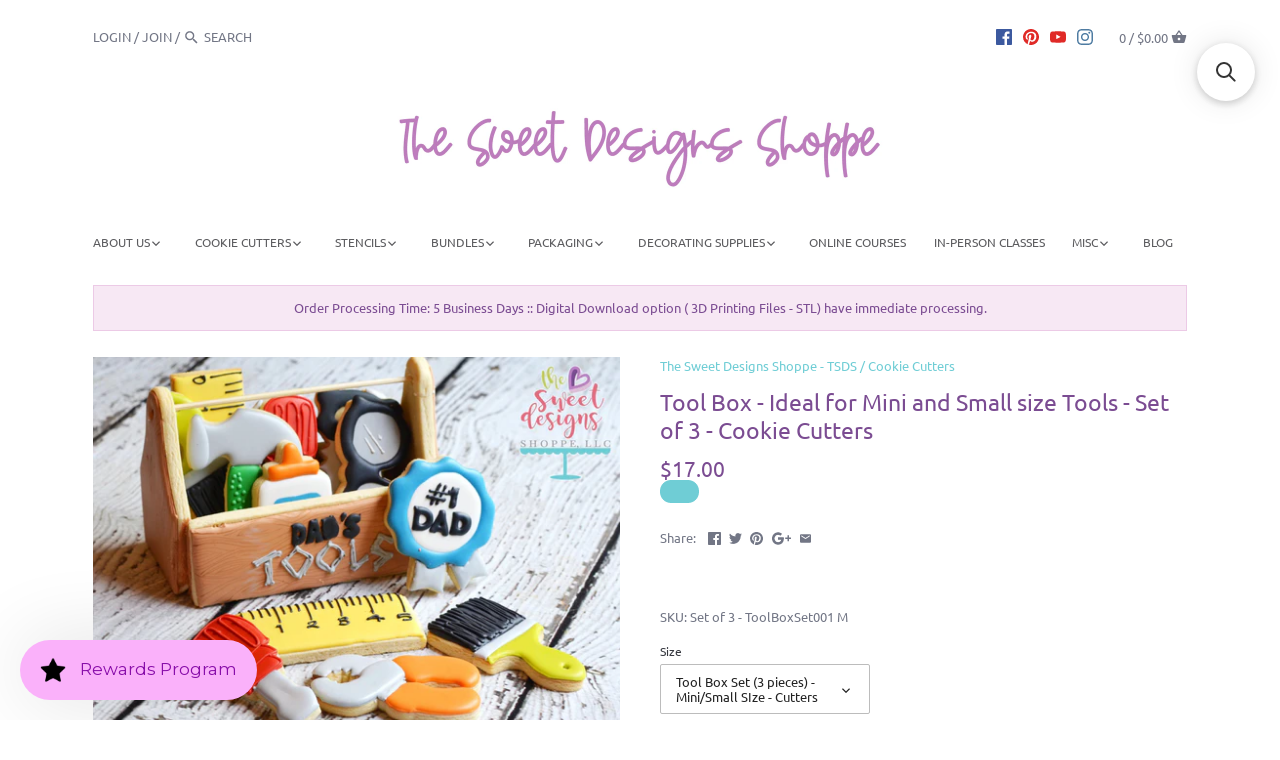

--- FILE ---
content_type: text/html; charset=utf-8
request_url: https://thesweetdesignsshoppe.com/products/tool-box-for-small-and-or-minis
body_size: 66950
content:
<!doctype html>
<html class="no-js">
<head>
	<script id="pandectes-rules">   /* PANDECTES-GDPR: DO NOT MODIFY AUTO GENERATED CODE OF THIS SCRIPT */      window.PandectesSettings = {"store":{"id":13648585,"plan":"premium","theme":"TSDS Latest 05-13-2022","primaryLocale":"en","adminMode":false,"headless":false,"storefrontRootDomain":"","checkoutRootDomain":"","storefrontAccessToken":""},"tsPublished":1739543411,"declaration":{"showPurpose":true,"showProvider":true,"declIntroText":"We use cookies to optimize website functionality, analyze the performance, and provide personalized experience to you. Some cookies are essential to make the website operate and function correctly. Those cookies cannot be disabled. In this window you can manage your preference of cookies.","showDateGenerated":true},"language":{"unpublished":[],"languageMode":"Single","fallbackLanguage":"en","languageDetection":"browser","languagesSupported":[]},"texts":{"managed":{"headerText":{"en":"We respect your privacy"},"consentText":{"en":"This website uses cookies to ensure you get the best experience."},"linkText":{"en":"Learn more"},"imprintText":{"en":"Imprint"},"allowButtonText":{"en":"Accept"},"denyButtonText":{"en":"Decline"},"dismissButtonText":{"en":"Ok"},"leaveSiteButtonText":{"en":"Leave this site"},"preferencesButtonText":{"en":"Preferences"},"cookiePolicyText":{"en":"Cookie policy"},"preferencesPopupTitleText":{"en":"Manage consent preferences"},"preferencesPopupIntroText":{"en":"We use cookies to optimize website functionality, analyze the performance, and provide personalized experience to you. Some cookies are essential to make the website operate and function correctly. Those cookies cannot be disabled. In this window you can manage your preference of cookies."},"preferencesPopupSaveButtonText":{"en":"Save preferences"},"preferencesPopupCloseButtonText":{"en":"Close"},"preferencesPopupAcceptAllButtonText":{"en":"Accept all"},"preferencesPopupRejectAllButtonText":{"en":"Reject all"},"cookiesDetailsText":{"en":"Cookies details"},"preferencesPopupAlwaysAllowedText":{"en":"Always allowed"},"accessSectionParagraphText":{"en":"You have the right to request access to your data at any time."},"accessSectionTitleText":{"en":"Data portability"},"accessSectionAccountInfoActionText":{"en":"Personal data"},"accessSectionDownloadReportActionText":{"en":"Request export"},"accessSectionGDPRRequestsActionText":{"en":"Data subject requests"},"accessSectionOrdersRecordsActionText":{"en":"Orders"},"rectificationSectionParagraphText":{"en":"You have the right to request your data to be updated whenever you think it is appropriate."},"rectificationSectionTitleText":{"en":"Data Rectification"},"rectificationCommentPlaceholder":{"en":"Describe what you want to be updated"},"rectificationCommentValidationError":{"en":"Comment is required"},"rectificationSectionEditAccountActionText":{"en":"Request an update"},"erasureSectionTitleText":{"en":"Right to be forgotten"},"erasureSectionParagraphText":{"en":"You have the right to ask all your data to be erased. After that, you will no longer be able to access your account."},"erasureSectionRequestDeletionActionText":{"en":"Request personal data deletion"},"consentDate":{"en":"Consent date"},"consentId":{"en":"Consent ID"},"consentSectionChangeConsentActionText":{"en":"Change consent preference"},"consentSectionConsentedText":{"en":"You consented to the cookies policy of this website on"},"consentSectionNoConsentText":{"en":"You have not consented to the cookies policy of this website."},"consentSectionTitleText":{"en":"Your cookie consent"},"consentStatus":{"en":"Consent preference"},"confirmationFailureMessage":{"en":"Your request was not verified. Please try again and if problem persists, contact store owner for assistance"},"confirmationFailureTitle":{"en":"A problem occurred"},"confirmationSuccessMessage":{"en":"We will soon get back to you as to your request."},"confirmationSuccessTitle":{"en":"Your request is verified"},"guestsSupportEmailFailureMessage":{"en":"Your request was not submitted. Please try again and if problem persists, contact store owner for assistance."},"guestsSupportEmailFailureTitle":{"en":"A problem occurred"},"guestsSupportEmailPlaceholder":{"en":"E-mail address"},"guestsSupportEmailSuccessMessage":{"en":"If you are registered as a customer of this store, you will soon receive an email with instructions on how to proceed."},"guestsSupportEmailSuccessTitle":{"en":"Thank you for your request"},"guestsSupportEmailValidationError":{"en":"Email is not valid"},"guestsSupportInfoText":{"en":"Please login with your customer account to further proceed."},"submitButton":{"en":"Submit"},"submittingButton":{"en":"Submitting..."},"cancelButton":{"en":"Cancel"},"declIntroText":{"en":"We use cookies to optimize website functionality, analyze the performance, and provide personalized experience to you. Some cookies are essential to make the website operate and function correctly. Those cookies cannot be disabled. In this window you can manage your preference of cookies."},"declName":{"en":"Name"},"declPurpose":{"en":"Purpose"},"declType":{"en":"Type"},"declRetention":{"en":"Retention"},"declProvider":{"en":"Provider"},"declFirstParty":{"en":"First-party"},"declThirdParty":{"en":"Third-party"},"declSeconds":{"en":"seconds"},"declMinutes":{"en":"minutes"},"declHours":{"en":"hours"},"declDays":{"en":"days"},"declMonths":{"en":"months"},"declYears":{"en":"years"},"declSession":{"en":"Session"},"declDomain":{"en":"Domain"},"declPath":{"en":"Path"}},"categories":{"strictlyNecessaryCookiesTitleText":{"en":"Strictly necessary cookies"},"strictlyNecessaryCookiesDescriptionText":{"en":"These cookies are essential in order to enable you to move around the website and use its features, such as accessing secure areas of the website. The website cannot function properly without these cookies."},"functionalityCookiesTitleText":{"en":"Functional cookies"},"functionalityCookiesDescriptionText":{"en":"These cookies enable the site to provide enhanced functionality and personalisation. They may be set by us or by third party providers whose services we have added to our pages. If you do not allow these cookies then some or all of these services may not function properly."},"performanceCookiesTitleText":{"en":"Performance cookies"},"performanceCookiesDescriptionText":{"en":"These cookies enable us to monitor and improve the performance of our website. For example, they allow us to count visits, identify traffic sources and see which parts of the site are most popular."},"targetingCookiesTitleText":{"en":"Targeting cookies"},"targetingCookiesDescriptionText":{"en":"These cookies may be set through our site by our advertising partners. They may be used by those companies to build a profile of your interests and show you relevant adverts on other sites.    They do not store directly personal information, but are based on uniquely identifying your browser and internet device. If you do not allow these cookies, you will experience less targeted advertising."},"unclassifiedCookiesTitleText":{"en":"Unclassified cookies"},"unclassifiedCookiesDescriptionText":{"en":"Unclassified cookies are cookies that we are in the process of classifying, together with the providers of individual cookies."}},"auto":{}},"library":{"previewMode":false,"fadeInTimeout":0,"defaultBlocked":-1,"showLink":true,"showImprintLink":false,"showGoogleLink":true,"enabled":true,"cookie":{"expiryDays":365,"secure":true,"domain":""},"dismissOnScroll":false,"dismissOnWindowClick":false,"dismissOnTimeout":false,"palette":{"popup":{"background":"#FFFFFF","backgroundForCalculations":{"a":1,"b":255,"g":255,"r":255},"text":"#000000"},"button":{"background":"#BE84CC","backgroundForCalculations":{"a":1,"b":204,"g":132,"r":190},"text":"#FFFFFF","textForCalculation":{"a":1,"b":255,"g":255,"r":255},"border":"transparent"}},"content":{"href":"https://the-sweet-designs-shoppe.myshopify.com/policies/privacy-policy","imprintHref":"/","close":"&#10005;","target":"","logo":"<img class=\"cc-banner-logo\" style=\"max-height: 40px;\" src=\"https://cdn.shopify.com/s/files/1/1364/8585/t/68/assets/pandectes-logo.png?v=1703612801\" alt=\"logo\" />"},"window":"<div role=\"dialog\" aria-live=\"polite\" aria-label=\"cookieconsent\" aria-describedby=\"cookieconsent:desc\" id=\"pandectes-banner\" class=\"cc-window-wrapper cc-bottom-center-wrapper\"><div class=\"pd-cookie-banner-window cc-window {{classes}}\"><!--googleoff: all-->{{children}}<!--googleon: all--></div></div>","compliance":{"custom":"<div class=\"cc-compliance cc-highlight\">{{preferences}}{{allow}}</div>"},"type":"custom","layouts":{"basic":"{{logo}}{{messagelink}}{{compliance}}"},"position":"bottom-center","theme":"classic","revokable":true,"animateRevokable":false,"revokableReset":false,"revokableLogoUrl":"https://cdn.shopify.com/s/files/1/1364/8585/t/68/assets/pandectes-reopen-logo.png?v=1703612801","revokablePlacement":"bottom-left","revokableMarginHorizontal":15,"revokableMarginVertical":15,"static":false,"autoAttach":true,"hasTransition":true,"blacklistPage":[""],"elements":{"close":"<button aria-label=\"dismiss cookie message\" type=\"button\" tabindex=\"0\" class=\"cc-close\">{{close}}</button>","dismiss":"<button aria-label=\"dismiss cookie message\" type=\"button\" tabindex=\"0\" class=\"cc-btn cc-btn-decision cc-dismiss\">{{dismiss}}</button>","allow":"<button aria-label=\"allow cookies\" type=\"button\" tabindex=\"0\" class=\"cc-btn cc-btn-decision cc-allow\">{{allow}}</button>","deny":"<button aria-label=\"deny cookies\" type=\"button\" tabindex=\"0\" class=\"cc-btn cc-btn-decision cc-deny\">{{deny}}</button>","preferences":"<button aria-label=\"settings cookies\" tabindex=\"0\" type=\"button\" class=\"cc-btn cc-settings\" onclick=\"Pandectes.fn.openPreferences()\">{{preferences}}</button>"}},"geolocation":{"brOnly":false,"caOnly":false,"chOnly":false,"euOnly":false,"jpOnly":false,"thOnly":false,"canadaOnly":false,"globalVisibility":true},"dsr":{"guestsSupport":false,"accessSectionDownloadReportAuto":false},"banner":{"resetTs":1703612800,"extraCss":"        .cc-banner-logo {max-width: 24em!important;}    @media(min-width: 768px) {.cc-window.cc-floating{max-width: 24em!important;width: 24em!important;}}    .cc-message, .pd-cookie-banner-window .cc-header, .cc-logo {text-align: center}    .cc-window-wrapper{z-index: 2147483647;}    .cc-window{z-index: 2147483647;font-size: 16px!important;font-family: inherit;}    .pd-cookie-banner-window .cc-header{font-size: 16px!important;font-family: inherit;}    .pd-cp-ui{font-family: inherit; background-color: #FFFFFF;color:#000000;}    button.pd-cp-btn, a.pd-cp-btn{background-color:#BE84CC;color:#FFFFFF!important;}    input + .pd-cp-preferences-slider{background-color: rgba(0, 0, 0, 0.3)}    .pd-cp-scrolling-section::-webkit-scrollbar{background-color: rgba(0, 0, 0, 0.3)}    input:checked + .pd-cp-preferences-slider{background-color: rgba(0, 0, 0, 1)}    .pd-cp-scrolling-section::-webkit-scrollbar-thumb {background-color: rgba(0, 0, 0, 1)}    .pd-cp-ui-close{color:#000000;}    .pd-cp-preferences-slider:before{background-color: #FFFFFF}    .pd-cp-title:before {border-color: #000000!important}    .pd-cp-preferences-slider{background-color:#000000}    .pd-cp-toggle{color:#000000!important}    @media(max-width:699px) {.pd-cp-ui-close-top svg {fill: #000000}}    .pd-cp-toggle:hover,.pd-cp-toggle:visited,.pd-cp-toggle:active{color:#000000!important}    .pd-cookie-banner-window {box-shadow: 0 0 18px rgb(0 0 0 / 20%);}  ","customJavascript":{},"showPoweredBy":false,"logoHeight":40,"revokableTrigger":false,"hybridStrict":true,"cookiesBlockedByDefault":"7","isActive":true,"implicitSavePreferences":true,"cookieIcon":false,"blockBots":false,"showCookiesDetails":true,"hasTransition":true,"blockingPage":false,"showOnlyLandingPage":false,"leaveSiteUrl":"https://www.google.com","linkRespectStoreLang":false},"cookies":{"0":[{"name":"keep_alive","type":"http","domain":"thesweetdesignsshoppe.com","path":"/","provider":"Shopify","firstParty":true,"retention":"30 minute(s)","expires":30,"unit":"declMinutes","purpose":{"en":"Used in connection with buyer localization."}},{"name":"secure_customer_sig","type":"http","domain":"thesweetdesignsshoppe.com","path":"/","provider":"Shopify","firstParty":true,"retention":"1 year(s)","expires":1,"unit":"declYears","purpose":{"en":"Used in connection with customer login."}},{"name":"cart_currency","type":"http","domain":"thesweetdesignsshoppe.com","path":"/","provider":"Shopify","firstParty":true,"retention":"2 ","expires":2,"unit":"declSession","purpose":{"en":"The cookie is necessary for the secure checkout and payment function on the website. This function is provided by shopify.com."}},{"name":"localization","type":"http","domain":"thesweetdesignsshoppe.com","path":"/","provider":"Shopify","firstParty":true,"retention":"1 year(s)","expires":1,"unit":"declYears","purpose":{"en":"Shopify store localization"}},{"name":"shopify_pay_redirect","type":"http","domain":"thesweetdesignsshoppe.com","path":"/","provider":"Shopify","firstParty":true,"retention":"1 hour(s)","expires":1,"unit":"declHours","purpose":{"en":"The cookie is necessary for the secure checkout and payment function on the website. This function is provided by shopify.com."}},{"name":"_cmp_a","type":"http","domain":".thesweetdesignsshoppe.com","path":"/","provider":"Shopify","firstParty":true,"retention":"1 day(s)","expires":1,"unit":"declDays","purpose":{"en":"Used for managing customer privacy settings."}},{"name":"_tracking_consent","type":"http","domain":".thesweetdesignsshoppe.com","path":"/","provider":"Shopify","firstParty":true,"retention":"1 year(s)","expires":1,"unit":"declYears","purpose":{"en":"Tracking preferences."}},{"name":"cookietest","type":"http","domain":"thesweetdesignsshoppe.com","path":"/","provider":"Shopify","firstParty":true,"retention":"Session","expires":1,"unit":"declSeconds","purpose":{"en":"Used to ensure our systems are working correctly."}},{"name":"_secure_session_id","type":"http","domain":"thesweetdesignsshoppe.com","path":"/","provider":"Shopify","firstParty":true,"retention":"1 month(s)","expires":1,"unit":"declMonths","purpose":{"en":"Used in connection with navigation through a storefront."}}],"1":[{"name":"_pinterest_ct_ua","type":"http","domain":".ct.pinterest.com","path":"/","provider":"Pinterest","firstParty":false,"retention":"1 year(s)","expires":1,"unit":"declYears","purpose":{"en":"Used to group actions across pages."}}],"2":[{"name":"snize-recommendation","type":"http","domain":"thesweetdesignsshoppe.com","path":"/","provider":"Searchanise","firstParty":true,"retention":"Session","expires":-54,"unit":"declYears","purpose":{"en":"Used to track a user's interaction with the store products, so that the website can show you relevant products."}},{"name":"_shopify_sa_p","type":"http","domain":".thesweetdesignsshoppe.com","path":"/","provider":"Shopify","firstParty":true,"retention":"30 minute(s)","expires":30,"unit":"declMinutes","purpose":{"en":"Shopify analytics relating to marketing & referrals."}},{"name":"_orig_referrer","type":"http","domain":".thesweetdesignsshoppe.com","path":"/","provider":"Shopify","firstParty":true,"retention":"2 ","expires":2,"unit":"declSession","purpose":{"en":"Tracks landing pages."}},{"name":"_shopify_s","type":"http","domain":".thesweetdesignsshoppe.com","path":"/","provider":"Shopify","firstParty":true,"retention":"30 minute(s)","expires":30,"unit":"declMinutes","purpose":{"en":"Shopify analytics."}},{"name":"_shopify_y","type":"http","domain":".thesweetdesignsshoppe.com","path":"/","provider":"Shopify","firstParty":true,"retention":"1 year(s)","expires":1,"unit":"declYears","purpose":{"en":"Shopify analytics."}},{"name":"_landing_page","type":"http","domain":".thesweetdesignsshoppe.com","path":"/","provider":"Shopify","firstParty":true,"retention":"2 ","expires":2,"unit":"declSession","purpose":{"en":"Tracks landing pages."}},{"name":"_shopify_sa_t","type":"http","domain":".thesweetdesignsshoppe.com","path":"/","provider":"Shopify","firstParty":true,"retention":"30 minute(s)","expires":30,"unit":"declMinutes","purpose":{"en":"Shopify analytics relating to marketing & referrals."}},{"name":"_ga","type":"http","domain":".thesweetdesignsshoppe.com","path":"/","provider":"Google","firstParty":true,"retention":"1 year(s)","expires":1,"unit":"declYears","purpose":{"en":"Cookie is set by Google Analytics with unknown functionality"}},{"name":"_gid","type":"http","domain":".thesweetdesignsshoppe.com","path":"/","provider":"Google","firstParty":true,"retention":"1 day(s)","expires":1,"unit":"declDays","purpose":{"en":"Cookie is placed by Google Analytics to count and track pageviews."}},{"name":"_gat","type":"http","domain":".thesweetdesignsshoppe.com","path":"/","provider":"Google","firstParty":true,"retention":"1 minute(s)","expires":1,"unit":"declMinutes","purpose":{"en":"Cookie is placed by Google Analytics to filter requests from bots."}},{"name":"_shopify_d","type":"http","domain":"com","path":"/","provider":"Shopify","firstParty":false,"retention":"Session","expires":1,"unit":"declSeconds","purpose":{"en":"Shopify analytics."}},{"name":"_shopify_d","type":"http","domain":"thesweetdesignsshoppe.com","path":"/","provider":"Shopify","firstParty":true,"retention":"Session","expires":1,"unit":"declSeconds","purpose":{"en":"Shopify analytics."}},{"name":"_boomr_clss","type":"html_local","domain":"https://thesweetdesignsshoppe.com","path":"/","provider":"Shopify","firstParty":true,"retention":"Local Storage","expires":1,"unit":"declYears","purpose":{"en":"Used to monitor and optimize the performance of Shopify stores."}},{"name":"_ga_XDXDQY02JC","type":"http","domain":".thesweetdesignsshoppe.com","path":"/","provider":"Google","firstParty":true,"retention":"1 year(s)","expires":1,"unit":"declYears","purpose":{"en":""}},{"name":"_ga_QCVR2LWHWN","type":"http","domain":".thesweetdesignsshoppe.com","path":"/","provider":"Google","firstParty":true,"retention":"1 year(s)","expires":1,"unit":"declYears","purpose":{"en":""}}],"4":[{"name":"swym-session-id","type":"http","domain":".thesweetdesignsshoppe.com","path":"/","provider":"Swym","firstParty":true,"retention":"30 minute(s)","expires":30,"unit":"declMinutes","purpose":{"en":"Used by the SWYM Wishlist Plus Shopify plugin."}},{"name":"_gcl_au","type":"http","domain":".thesweetdesignsshoppe.com","path":"/","provider":"Google","firstParty":true,"retention":"3 month(s)","expires":3,"unit":"declMonths","purpose":{"en":"Cookie is placed by Google Tag Manager to track conversions."}},{"name":"swym-o_s","type":"http","domain":".thesweetdesignsshoppe.com","path":"/","provider":"Swym","firstParty":true,"retention":"30 minute(s)","expires":30,"unit":"declMinutes","purpose":{"en":"Used by swym application."}},{"name":"swym-swymRegid","type":"http","domain":".thesweetdesignsshoppe.com","path":"/","provider":"Amazon","firstParty":true,"retention":"1 year(s)","expires":1,"unit":"declYears","purpose":{"en":"Used by swym application."}},{"name":"swym-pid","type":"http","domain":".thesweetdesignsshoppe.com","path":"/","provider":"Swym","firstParty":true,"retention":"1 year(s)","expires":1,"unit":"declYears","purpose":{"en":"Used by swym application."}},{"name":"_pin_unauth","type":"http","domain":".thesweetdesignsshoppe.com","path":"/","provider":"Pinterest","firstParty":true,"retention":"1 year(s)","expires":1,"unit":"declYears","purpose":{"en":"Used to group actions for users who cannot be identified by Pinterest."}},{"name":"swym-cu_ct","type":"http","domain":".thesweetdesignsshoppe.com","path":"/","provider":"Swym","firstParty":true,"retention":"1 year(s)","expires":1,"unit":"declYears","purpose":{"en":"Used by swym application."}},{"name":"swym-instrumentMap","type":"http","domain":".thesweetdesignsshoppe.com","path":"/","provider":"Swym","firstParty":true,"retention":"1 year(s)","expires":1,"unit":"declYears","purpose":{"en":"Used by swym application."}},{"name":"_fbp","type":"http","domain":".thesweetdesignsshoppe.com","path":"/","provider":"Facebook","firstParty":true,"retention":"3 month(s)","expires":3,"unit":"declMonths","purpose":{"en":"Cookie is placed by Facebook to track visits across websites."}},{"name":"wpm-domain-test","type":"http","domain":"com","path":"/","provider":"Shopify","firstParty":false,"retention":"Session","expires":1,"unit":"declSeconds","purpose":{"en":"Used to test the storage of parameters about products added to the cart or payment currency"}},{"name":"wpm-domain-test","type":"http","domain":"thesweetdesignsshoppe.com","path":"/","provider":"Shopify","firstParty":true,"retention":"Session","expires":1,"unit":"declSeconds","purpose":{"en":"Used to test the storage of parameters about products added to the cart or payment currency"}},{"name":"lastExternalReferrer","type":"html_local","domain":"https://thesweetdesignsshoppe.com","path":"/","provider":"Facebook","firstParty":true,"retention":"Local Storage","expires":1,"unit":"declYears","purpose":{"en":"Detects how the user reached the website by registering their last URL-address."}},{"name":"lastExternalReferrerTime","type":"html_local","domain":"https://thesweetdesignsshoppe.com","path":"/","provider":"Facebook","firstParty":true,"retention":"Local Storage","expires":1,"unit":"declYears","purpose":{"en":"Contains the timestamp of the last update of the lastExternalReferrer cookie."}}],"8":[{"name":"swym-email","type":"http","domain":".thesweetdesignsshoppe.com","path":"/","provider":"Unknown","firstParty":true,"retention":"1 year(s)","expires":1,"unit":"declYears","purpose":{"en":"Used by swym application."}},{"name":"ar_debug","type":"http","domain":".pinterest.com","path":"/","provider":"Unknown","firstParty":false,"retention":"1 year(s)","expires":1,"unit":"declYears","purpose":{"en":""}},{"name":"__verify","type":"http","domain":"thesweetdesignsshoppe.com","path":"/","provider":"Unknown","firstParty":true,"retention":"Session","expires":1,"unit":"declSeconds","purpose":{"en":""}},{"name":"snize-recommendations-clicks","type":"html_local","domain":"https://thesweetdesignsshoppe.com","path":"/","provider":"Unknown","firstParty":true,"retention":"Local Storage","expires":1,"unit":"declYears","purpose":{"en":""}},{"name":"swym-ab-test-config","type":"html_local","domain":"https://thesweetdesignsshoppe.com","path":"/","provider":"Unknown","firstParty":true,"retention":"Local Storage","expires":1,"unit":"declYears","purpose":{"en":""}},{"name":"swym-authn_timestamp","type":"html_local","domain":"https://thesweetdesignsshoppe.com","path":"/","provider":"Unknown","firstParty":true,"retention":"Local Storage","expires":1,"unit":"declYears","purpose":{"en":""}},{"name":"snize-current-product-id","type":"html_local","domain":"https://thesweetdesignsshoppe.com","path":"/","provider":"Unknown","firstParty":true,"retention":"Local Storage","expires":1,"unit":"declYears","purpose":{"en":""}},{"name":"swym-products_timestamp","type":"html_local","domain":"https://thesweetdesignsshoppe.com","path":"/","provider":"Unknown","firstParty":true,"retention":"Local Storage","expires":1,"unit":"declYears","purpose":{"en":""}},{"name":"ProductsSearch","type":"html_local","domain":"https://thesweetdesignsshoppe.com","path":"/","provider":"Unknown","firstParty":true,"retention":"Local Storage","expires":1,"unit":"declYears","purpose":{"en":""}},{"name":"SeStatisticSession","type":"html_local","domain":"https://thesweetdesignsshoppe.com","path":"/","provider":"Unknown","firstParty":true,"retention":"Local Storage","expires":1,"unit":"declYears","purpose":{"en":""}},{"name":"snize-cart-changed","type":"html_local","domain":"https://thesweetdesignsshoppe.com","path":"/","provider":"Unknown","firstParty":true,"retention":"Local Storage","expires":1,"unit":"declYears","purpose":{"en":""}},{"name":"swym-devices","type":"html_local","domain":"https://thesweetdesignsshoppe.com","path":"/","provider":"Unknown","firstParty":true,"retention":"Local Storage","expires":1,"unit":"declYears","purpose":{"en":""}},{"name":"swym-wishlisthkey_timestamp","type":"html_local","domain":"https://thesweetdesignsshoppe.com","path":"/","provider":"Unknown","firstParty":true,"retention":"Local Storage","expires":1,"unit":"declYears","purpose":{"en":""}},{"name":"snize-recommendations-added","type":"html_local","domain":"https://thesweetdesignsshoppe.com","path":"/","provider":"Unknown","firstParty":true,"retention":"Local Storage","expires":1,"unit":"declYears","purpose":{"en":""}},{"name":"ClicksQueue","type":"html_local","domain":"https://thesweetdesignsshoppe.com","path":"/","provider":"Unknown","firstParty":true,"retention":"Local Storage","expires":1,"unit":"declYears","purpose":{"en":""}},{"name":"swym-rconfig_cache","type":"html_local","domain":"https://thesweetdesignsshoppe.com","path":"/","provider":"Unknown","firstParty":true,"retention":"Local Storage","expires":1,"unit":"declYears","purpose":{"en":""}},{"name":"swym-authn","type":"html_local","domain":"https://thesweetdesignsshoppe.com","path":"/","provider":"Unknown","firstParty":true,"retention":"Local Storage","expires":1,"unit":"declYears","purpose":{"en":""}},{"name":"swym-rapps_cache","type":"html_local","domain":"https://thesweetdesignsshoppe.com","path":"/","provider":"Unknown","firstParty":true,"retention":"Local Storage","expires":1,"unit":"declYears","purpose":{"en":""}},{"name":"swym-devices_timestamp","type":"html_local","domain":"https://thesweetdesignsshoppe.com","path":"/","provider":"Unknown","firstParty":true,"retention":"Local Storage","expires":1,"unit":"declYears","purpose":{"en":""}},{"name":"swym-products","type":"html_local","domain":"https://thesweetdesignsshoppe.com","path":"/","provider":"Unknown","firstParty":true,"retention":"Local Storage","expires":1,"unit":"declYears","purpose":{"en":""}},{"name":"lstest","type":"html_local","domain":"https://thesweetdesignsshoppe.com","path":"/","provider":"Unknown","firstParty":true,"retention":"Local Storage","expires":1,"unit":"declYears","purpose":{"en":""}},{"name":"local-storage-test","type":"html_local","domain":"https://thesweetdesignsshoppe.com","path":"/","provider":"Unknown","firstParty":true,"retention":"Local Storage","expires":1,"unit":"declYears","purpose":{"en":""}},{"name":"Personalization","type":"html_local","domain":"https://thesweetdesignsshoppe.com","path":"/","provider":"Unknown","firstParty":true,"retention":"Local Storage","expires":1,"unit":"declYears","purpose":{"en":""}},{"name":"snize_search_data","type":"html_local","domain":"https://thesweetdesignsshoppe.com","path":"/","provider":"Unknown","firstParty":true,"retention":"Local Storage","expires":1,"unit":"declYears","purpose":{"en":""}},{"name":"collection","type":"html_session","domain":"https://thesweetdesignsshoppe.com","path":"/","provider":"Unknown","firstParty":true,"retention":"Session","expires":1,"unit":"declYears","purpose":{"en":""}},{"name":"is_eu","type":"html_session","domain":"https://thesweetdesignsshoppe.com","path":"/","provider":"Unknown","firstParty":true,"retention":"Session","expires":1,"unit":"declYears","purpose":{"en":""}}]},"blocker":{"isActive":true,"googleConsentMode":{"id":"","analyticsId":"G-XDXDQY02JC, GT-PZ64XJL, GT-K8MQFVH, GT-NMLT88P","adwordsId":"AW-11146164620","isActive":true,"adStorageCategory":4,"analyticsStorageCategory":2,"personalizationStorageCategory":1,"functionalityStorageCategory":1,"customEvent":true,"securityStorageCategory":0,"redactData":true,"urlPassthrough":false,"dataLayerProperty":"dataLayer","waitForUpdate":500,"useNativeChannel":true},"facebookPixel":{"id":"725696486026223","isActive":true,"ldu":false},"microsoft":{"isActive":true,"uetTags":""},"rakuten":{"isActive":false,"cmp":false,"ccpa":false},"klaviyoIsActive":false,"gpcIsActive":false,"defaultBlocked":7,"patterns":{"whiteList":["pay.google.com"],"blackList":{"1":["static.hotjar.com/c/hotjar","google-analytics.com|googletagmanager.com/gtag/destination|googletagmanager.com/gtag/js?id=UA|googletagmanager.com/gtag/js?id=G","www.paypal.com"],"2":["https://www.googletagmanager.com/gtm.js?id=GTM"],"4":["googleads.g.doubleclick.net","s.adroll.com/j/","analytics.tiktok.com/i18n/pixel","static.ads-twitter.com/uwt.js|static.ads-twitter.com/oct.js","static.klaviyo.com|www.klaviyo.com|static-tracking.klaviyo.com|a.klaviyo.com","bat.bing.com","s.pinimg.com/ct/core.js|s.pinimg.com/ct/lib","googletagmanager.com/gtag/js\\?id=AW|googleadservices.com","connect.facebook.net","intg.snapchat.com/shopify/shopify-scevent-init.js","swymrelay.com"],"8":[]},"iframesWhiteList":[],"iframesBlackList":{"1":["player.vimeo.com","www.youtube.com|www.youtube-nocookie.com"],"2":[],"4":[],"8":[]},"beaconsWhiteList":[],"beaconsBlackList":{"1":[],"2":[],"4":[],"8":[]}}}}      !function(){"use strict";window.PandectesRules=window.PandectesRules||{},window.PandectesRules.manualBlacklist={1:[],2:[],4:[]},window.PandectesRules.blacklistedIFrames={1:[],2:[],4:[]},window.PandectesRules.blacklistedCss={1:[],2:[],4:[]},window.PandectesRules.blacklistedBeacons={1:[],2:[],4:[]};var e="javascript/blocked";function t(e){return new RegExp(e.replace(/[/\\.+?$()]/g,"\\$&").replace("*","(.*)"))}var n=function(e){var t=arguments.length>1&&void 0!==arguments[1]?arguments[1]:"log";new URLSearchParams(window.location.search).get("log")&&console[t]("PandectesRules: ".concat(e))};function a(e){var t=document.createElement("script");t.async=!0,t.src=e,document.head.appendChild(t)}function r(e,t){var n=Object.keys(e);if(Object.getOwnPropertySymbols){var a=Object.getOwnPropertySymbols(e);t&&(a=a.filter((function(t){return Object.getOwnPropertyDescriptor(e,t).enumerable}))),n.push.apply(n,a)}return n}function o(e){for(var t=1;t<arguments.length;t++){var n=null!=arguments[t]?arguments[t]:{};t%2?r(Object(n),!0).forEach((function(t){s(e,t,n[t])})):Object.getOwnPropertyDescriptors?Object.defineProperties(e,Object.getOwnPropertyDescriptors(n)):r(Object(n)).forEach((function(t){Object.defineProperty(e,t,Object.getOwnPropertyDescriptor(n,t))}))}return e}function i(e){var t=function(e,t){if("object"!=typeof e||!e)return e;var n=e[Symbol.toPrimitive];if(void 0!==n){var a=n.call(e,t||"default");if("object"!=typeof a)return a;throw new TypeError("@@toPrimitive must return a primitive value.")}return("string"===t?String:Number)(e)}(e,"string");return"symbol"==typeof t?t:t+""}function s(e,t,n){return(t=i(t))in e?Object.defineProperty(e,t,{value:n,enumerable:!0,configurable:!0,writable:!0}):e[t]=n,e}function c(e,t){return function(e){if(Array.isArray(e))return e}(e)||function(e,t){var n=null==e?null:"undefined"!=typeof Symbol&&e[Symbol.iterator]||e["@@iterator"];if(null!=n){var a,r,o,i,s=[],c=!0,l=!1;try{if(o=(n=n.call(e)).next,0===t){if(Object(n)!==n)return;c=!1}else for(;!(c=(a=o.call(n)).done)&&(s.push(a.value),s.length!==t);c=!0);}catch(e){l=!0,r=e}finally{try{if(!c&&null!=n.return&&(i=n.return(),Object(i)!==i))return}finally{if(l)throw r}}return s}}(e,t)||d(e,t)||function(){throw new TypeError("Invalid attempt to destructure non-iterable instance.\nIn order to be iterable, non-array objects must have a [Symbol.iterator]() method.")}()}function l(e){return function(e){if(Array.isArray(e))return u(e)}(e)||function(e){if("undefined"!=typeof Symbol&&null!=e[Symbol.iterator]||null!=e["@@iterator"])return Array.from(e)}(e)||d(e)||function(){throw new TypeError("Invalid attempt to spread non-iterable instance.\nIn order to be iterable, non-array objects must have a [Symbol.iterator]() method.")}()}function d(e,t){if(e){if("string"==typeof e)return u(e,t);var n=Object.prototype.toString.call(e).slice(8,-1);return"Object"===n&&e.constructor&&(n=e.constructor.name),"Map"===n||"Set"===n?Array.from(e):"Arguments"===n||/^(?:Ui|I)nt(?:8|16|32)(?:Clamped)?Array$/.test(n)?u(e,t):void 0}}function u(e,t){(null==t||t>e.length)&&(t=e.length);for(var n=0,a=new Array(t);n<t;n++)a[n]=e[n];return a}var f=window.PandectesRulesSettings||window.PandectesSettings,g=!(void 0===window.dataLayer||!Array.isArray(window.dataLayer)||!window.dataLayer.some((function(e){return"pandectes_full_scan"===e.event}))),p=function(){var e,t=arguments.length>0&&void 0!==arguments[0]?arguments[0]:"_pandectes_gdpr",n=("; "+document.cookie).split("; "+t+"=");if(n.length<2)e={};else{var a=n.pop().split(";");e=window.atob(a.shift())}var r=function(e){try{return JSON.parse(e)}catch(e){return!1}}(e);return!1!==r?r:e}(),h=f.banner.isActive,y=f.blocker,v=y.defaultBlocked,w=y.patterns,m=p&&null!==p.preferences&&void 0!==p.preferences?p.preferences:null,b=g?0:h?null===m?v:m:0,k={1:!(1&b),2:!(2&b),4:!(4&b)},_=w.blackList,S=w.whiteList,L=w.iframesBlackList,C=w.iframesWhiteList,P=w.beaconsBlackList,A=w.beaconsWhiteList,O={blackList:[],whiteList:[],iframesBlackList:{1:[],2:[],4:[],8:[]},iframesWhiteList:[],beaconsBlackList:{1:[],2:[],4:[],8:[]},beaconsWhiteList:[]};[1,2,4].map((function(e){var n;k[e]||((n=O.blackList).push.apply(n,l(_[e].length?_[e].map(t):[])),O.iframesBlackList[e]=L[e].length?L[e].map(t):[],O.beaconsBlackList[e]=P[e].length?P[e].map(t):[])})),O.whiteList=S.length?S.map(t):[],O.iframesWhiteList=C.length?C.map(t):[],O.beaconsWhiteList=A.length?A.map(t):[];var E={scripts:[],iframes:{1:[],2:[],4:[]},beacons:{1:[],2:[],4:[]},css:{1:[],2:[],4:[]}},I=function(t,n){return t&&(!n||n!==e)&&(!O.blackList||O.blackList.some((function(e){return e.test(t)})))&&(!O.whiteList||O.whiteList.every((function(e){return!e.test(t)})))},B=function(e,t){var n=O.iframesBlackList[t],a=O.iframesWhiteList;return e&&(!n||n.some((function(t){return t.test(e)})))&&(!a||a.every((function(t){return!t.test(e)})))},j=function(e,t){var n=O.beaconsBlackList[t],a=O.beaconsWhiteList;return e&&(!n||n.some((function(t){return t.test(e)})))&&(!a||a.every((function(t){return!t.test(e)})))},T=new MutationObserver((function(e){for(var t=0;t<e.length;t++)for(var n=e[t].addedNodes,a=0;a<n.length;a++){var r=n[a],o=r.dataset&&r.dataset.cookiecategory;if(1===r.nodeType&&"LINK"===r.tagName){var i=r.dataset&&r.dataset.href;if(i&&o)switch(o){case"functionality":case"C0001":E.css[1].push(i);break;case"performance":case"C0002":E.css[2].push(i);break;case"targeting":case"C0003":E.css[4].push(i)}}}})),R=new MutationObserver((function(t){for(var a=0;a<t.length;a++)for(var r=t[a].addedNodes,o=function(){var t=r[i],a=t.src||t.dataset&&t.dataset.src,o=t.dataset&&t.dataset.cookiecategory;if(1===t.nodeType&&"IFRAME"===t.tagName){if(a){var s=!1;B(a,1)||"functionality"===o||"C0001"===o?(s=!0,E.iframes[1].push(a)):B(a,2)||"performance"===o||"C0002"===o?(s=!0,E.iframes[2].push(a)):(B(a,4)||"targeting"===o||"C0003"===o)&&(s=!0,E.iframes[4].push(a)),s&&(t.removeAttribute("src"),t.setAttribute("data-src",a))}}else if(1===t.nodeType&&"IMG"===t.tagName){if(a){var c=!1;j(a,1)?(c=!0,E.beacons[1].push(a)):j(a,2)?(c=!0,E.beacons[2].push(a)):j(a,4)&&(c=!0,E.beacons[4].push(a)),c&&(t.removeAttribute("src"),t.setAttribute("data-src",a))}}else if(1===t.nodeType&&"SCRIPT"===t.tagName){var l=t.type,d=!1;if(I(a,l)?(n("rule blocked: ".concat(a)),d=!0):a&&o?n("manually blocked @ ".concat(o,": ").concat(a)):o&&n("manually blocked @ ".concat(o,": inline code")),d){E.scripts.push([t,l]),t.type=e;t.addEventListener("beforescriptexecute",(function n(a){t.getAttribute("type")===e&&a.preventDefault(),t.removeEventListener("beforescriptexecute",n)})),t.parentElement&&t.parentElement.removeChild(t)}}},i=0;i<r.length;i++)o()})),D=document.createElement,x={src:Object.getOwnPropertyDescriptor(HTMLScriptElement.prototype,"src"),type:Object.getOwnPropertyDescriptor(HTMLScriptElement.prototype,"type")};window.PandectesRules.unblockCss=function(e){var t=E.css[e]||[];t.length&&n("Unblocking CSS for ".concat(e)),t.forEach((function(e){var t=document.querySelector('link[data-href^="'.concat(e,'"]'));t.removeAttribute("data-href"),t.href=e})),E.css[e]=[]},window.PandectesRules.unblockIFrames=function(e){var t=E.iframes[e]||[];t.length&&n("Unblocking IFrames for ".concat(e)),O.iframesBlackList[e]=[],t.forEach((function(e){var t=document.querySelector('iframe[data-src^="'.concat(e,'"]'));t.removeAttribute("data-src"),t.src=e})),E.iframes[e]=[]},window.PandectesRules.unblockBeacons=function(e){var t=E.beacons[e]||[];t.length&&n("Unblocking Beacons for ".concat(e)),O.beaconsBlackList[e]=[],t.forEach((function(e){var t=document.querySelector('img[data-src^="'.concat(e,'"]'));t.removeAttribute("data-src"),t.src=e})),E.beacons[e]=[]},window.PandectesRules.unblockInlineScripts=function(e){var t=1===e?"functionality":2===e?"performance":"targeting",a=document.querySelectorAll('script[type="javascript/blocked"][data-cookiecategory="'.concat(t,'"]'));n("unblockInlineScripts: ".concat(a.length," in ").concat(t)),a.forEach((function(e){var t=document.createElement("script");t.type="text/javascript",e.hasAttribute("src")?t.src=e.getAttribute("src"):t.textContent=e.textContent,document.head.appendChild(t),e.parentNode.removeChild(e)}))},window.PandectesRules.unblockInlineCss=function(e){var t=1===e?"functionality":2===e?"performance":"targeting",a=document.querySelectorAll('link[data-cookiecategory="'.concat(t,'"]'));n("unblockInlineCss: ".concat(a.length," in ").concat(t)),a.forEach((function(e){e.href=e.getAttribute("data-href")}))},window.PandectesRules.unblock=function(e){e.length<1?(O.blackList=[],O.whiteList=[],O.iframesBlackList=[],O.iframesWhiteList=[]):(O.blackList&&(O.blackList=O.blackList.filter((function(t){return e.every((function(e){return"string"==typeof e?!t.test(e):e instanceof RegExp?t.toString()!==e.toString():void 0}))}))),O.whiteList&&(O.whiteList=[].concat(l(O.whiteList),l(e.map((function(e){if("string"==typeof e){var n=".*"+t(e)+".*";if(O.whiteList.every((function(e){return e.toString()!==n.toString()})))return new RegExp(n)}else if(e instanceof RegExp&&O.whiteList.every((function(t){return t.toString()!==e.toString()})))return e;return null})).filter(Boolean)))));var a=0;l(E.scripts).forEach((function(e,t){var n=c(e,2),r=n[0],o=n[1];if(function(e){var t=e.getAttribute("src");return O.blackList&&O.blackList.every((function(e){return!e.test(t)}))||O.whiteList&&O.whiteList.some((function(e){return e.test(t)}))}(r)){for(var i=document.createElement("script"),s=0;s<r.attributes.length;s++){var l=r.attributes[s];"src"!==l.name&&"type"!==l.name&&i.setAttribute(l.name,r.attributes[s].value)}i.setAttribute("src",r.src),i.setAttribute("type",o||"application/javascript"),document.head.appendChild(i),E.scripts.splice(t-a,1),a++}})),0==O.blackList.length&&0===O.iframesBlackList[1].length&&0===O.iframesBlackList[2].length&&0===O.iframesBlackList[4].length&&0===O.beaconsBlackList[1].length&&0===O.beaconsBlackList[2].length&&0===O.beaconsBlackList[4].length&&(n("Disconnecting observers"),R.disconnect(),T.disconnect())};var N=f.store,U=N.adminMode,z=N.headless,M=N.storefrontRootDomain,q=N.checkoutRootDomain,F=N.storefrontAccessToken,W=f.banner.isActive,H=f.blocker.defaultBlocked;W&&function(e){if(window.Shopify&&window.Shopify.customerPrivacy)e();else{var t=null;window.Shopify&&window.Shopify.loadFeatures&&window.Shopify.trackingConsent?e():t=setInterval((function(){window.Shopify&&window.Shopify.loadFeatures&&(clearInterval(t),window.Shopify.loadFeatures([{name:"consent-tracking-api",version:"0.1"}],(function(t){t?n("Shopify.customerPrivacy API - failed to load"):(n("shouldShowBanner() -> ".concat(window.Shopify.trackingConsent.shouldShowBanner()," | saleOfDataRegion() -> ").concat(window.Shopify.trackingConsent.saleOfDataRegion())),e())})))}),10)}}((function(){!function(){var e=window.Shopify.trackingConsent;if(!1!==e.shouldShowBanner()||null!==m||7!==H)try{var t=U&&!(window.Shopify&&window.Shopify.AdminBarInjector),a={preferences:!(1&b)||g||t,analytics:!(2&b)||g||t,marketing:!(4&b)||g||t};z&&(a.headlessStorefront=!0,a.storefrontRootDomain=null!=M&&M.length?M:window.location.hostname,a.checkoutRootDomain=null!=q&&q.length?q:"checkout.".concat(window.location.hostname),a.storefrontAccessToken=null!=F&&F.length?F:""),e.firstPartyMarketingAllowed()===a.marketing&&e.analyticsProcessingAllowed()===a.analytics&&e.preferencesProcessingAllowed()===a.preferences||e.setTrackingConsent(a,(function(e){e&&e.error?n("Shopify.customerPrivacy API - failed to setTrackingConsent"):n("setTrackingConsent(".concat(JSON.stringify(a),")"))}))}catch(e){n("Shopify.customerPrivacy API - exception")}}(),function(){if(z){var e=window.Shopify.trackingConsent,t=e.currentVisitorConsent();if(navigator.globalPrivacyControl&&""===t.sale_of_data){var a={sale_of_data:!1,headlessStorefront:!0};a.storefrontRootDomain=null!=M&&M.length?M:window.location.hostname,a.checkoutRootDomain=null!=q&&q.length?q:"checkout.".concat(window.location.hostname),a.storefrontAccessToken=null!=F&&F.length?F:"",e.setTrackingConsent(a,(function(e){e&&e.error?n("Shopify.customerPrivacy API - failed to setTrackingConsent({".concat(JSON.stringify(a),")")):n("setTrackingConsent(".concat(JSON.stringify(a),")"))}))}}}()}));var G=["AT","BE","BG","HR","CY","CZ","DK","EE","FI","FR","DE","GR","HU","IE","IT","LV","LT","LU","MT","NL","PL","PT","RO","SK","SI","ES","SE","GB","LI","NO","IS"],J=f.banner,V=J.isActive,K=J.hybridStrict,$=f.geolocation,Y=$.caOnly,Z=void 0!==Y&&Y,Q=$.euOnly,X=void 0!==Q&&Q,ee=$.brOnly,te=void 0!==ee&&ee,ne=$.jpOnly,ae=void 0!==ne&&ne,re=$.thOnly,oe=void 0!==re&&re,ie=$.chOnly,se=void 0!==ie&&ie,ce=$.zaOnly,le=void 0!==ce&&ce,de=$.canadaOnly,ue=void 0!==de&&de,fe=$.globalVisibility,ge=void 0===fe||fe,pe=f.blocker,he=pe.defaultBlocked,ye=void 0===he?7:he,ve=pe.googleConsentMode,we=ve.isActive,me=ve.customEvent,be=ve.id,ke=void 0===be?"":be,_e=ve.analyticsId,Se=void 0===_e?"":_e,Le=ve.adwordsId,Ce=void 0===Le?"":Le,Pe=ve.redactData,Ae=ve.urlPassthrough,Oe=ve.adStorageCategory,Ee=ve.analyticsStorageCategory,Ie=ve.functionalityStorageCategory,Be=ve.personalizationStorageCategory,je=ve.securityStorageCategory,Te=ve.dataLayerProperty,Re=void 0===Te?"dataLayer":Te,De=ve.waitForUpdate,xe=void 0===De?0:De,Ne=ve.useNativeChannel,Ue=void 0!==Ne&&Ne;function ze(){window[Re].push(arguments)}window[Re]=window[Re]||[];var Me,qe,Fe={hasInitialized:!1,useNativeChannel:!1,ads_data_redaction:!1,url_passthrough:!1,data_layer_property:"dataLayer",storage:{ad_storage:"granted",ad_user_data:"granted",ad_personalization:"granted",analytics_storage:"granted",functionality_storage:"granted",personalization_storage:"granted",security_storage:"granted"}};if(V&&we){var We=ye&Oe?"denied":"granted",He=ye&Ee?"denied":"granted",Ge=ye&Ie?"denied":"granted",Je=ye&Be?"denied":"granted",Ve=ye&je?"denied":"granted";Fe.hasInitialized=!0,Fe.useNativeChannel=Ue,Fe.url_passthrough=Ae,Fe.ads_data_redaction="denied"===We&&Pe,Fe.storage.ad_storage=We,Fe.storage.ad_user_data=We,Fe.storage.ad_personalization=We,Fe.storage.analytics_storage=He,Fe.storage.functionality_storage=Ge,Fe.storage.personalization_storage=Je,Fe.storage.security_storage=Ve,Fe.data_layer_property=Re||"dataLayer",Fe.ads_data_redaction&&ze("set","ads_data_redaction",Fe.ads_data_redaction),Fe.url_passthrough&&ze("set","url_passthrough",Fe.url_passthrough),function(){!1===Ue?console.log("Pandectes: Google Consent Mode (av2)"):console.log("Pandectes: Google Consent Mode (av2nc)");var e=b!==ye?{wait_for_update:xe||500}:xe?{wait_for_update:xe}:{};ge&&!K?ze("consent","default",o(o({},Fe.storage),e)):(ze("consent","default",o(o(o({},Fe.storage),e),{},{region:[].concat(l(X||K?G:[]),l(Z&&!K?["US-CA","US-VA","US-CT","US-UT","US-CO"]:[]),l(te&&!K?["BR"]:[]),l(ae&&!K?["JP"]:[]),l(ue&&!K?["CA"]:[]),l(oe&&!K?["TH"]:[]),l(se&&!K?["CH"]:[]),l(le&&!K?["ZA"]:[]))})),ze("consent","default",{ad_storage:"granted",ad_user_data:"granted",ad_personalization:"granted",analytics_storage:"granted",functionality_storage:"granted",personalization_storage:"granted",security_storage:"granted"}));if(null!==m){var t=b&Oe?"denied":"granted",n=b&Ee?"denied":"granted",r=b&Ie?"denied":"granted",i=b&Be?"denied":"granted",s=b&je?"denied":"granted";Fe.storage.ad_storage=t,Fe.storage.ad_user_data=t,Fe.storage.ad_personalization=t,Fe.storage.analytics_storage=n,Fe.storage.functionality_storage=r,Fe.storage.personalization_storage=i,Fe.storage.security_storage=s,ze("consent","update",Fe.storage)}(ke.length||Se.length||Ce.length)&&(window[Fe.data_layer_property].push({"pandectes.start":(new Date).getTime(),event:"pandectes-rules.min.js"}),(Se.length||Ce.length)&&ze("js",new Date));var c="https://www.googletagmanager.com";if(ke.length){var d=ke.split(",");window[Fe.data_layer_property].push({"gtm.start":(new Date).getTime(),event:"gtm.js"});for(var u=0;u<d.length;u++){var f="dataLayer"!==Fe.data_layer_property?"&l=".concat(Fe.data_layer_property):"";a("".concat(c,"/gtm.js?id=").concat(d[u].trim()).concat(f))}}if(Se.length)for(var g=Se.split(","),p=0;p<g.length;p++){var h=g[p].trim();h.length&&(a("".concat(c,"/gtag/js?id=").concat(h)),ze("config",h,{send_page_view:!1}))}if(Ce.length)for(var y=Ce.split(","),v=0;v<y.length;v++){var w=y[v].trim();w.length&&(a("".concat(c,"/gtag/js?id=").concat(w)),ze("config",w,{allow_enhanced_conversions:!0}))}}()}V&&me&&(qe={event:"Pandectes_Consent_Update",pandectes_status:7===(Me=b)?"deny":0===Me?"allow":"mixed",pandectes_categories:{C0000:"allow",C0001:k[1]?"allow":"deny",C0002:k[2]?"allow":"deny",C0003:k[4]?"allow":"deny"}},window[Re].push(qe),null!==m&&function(e){if(window.Shopify&&window.Shopify.analytics)e();else{var t=null;window.Shopify&&window.Shopify.analytics?e():t=setInterval((function(){window.Shopify&&window.Shopify.analytics&&(clearInterval(t),e())}),10)}}((function(){console.log("publishing Web Pixels API custom event"),window.Shopify.analytics.publish("Pandectes_Consent_Update",qe)})));var Ke=f.blocker,$e=Ke.klaviyoIsActive,Ye=Ke.googleConsentMode.adStorageCategory;$e&&window.addEventListener("PandectesEvent_OnConsent",(function(e){var t=e.detail.preferences;if(null!=t){var n=t&Ye?"denied":"granted";void 0!==window.klaviyo&&window.klaviyo.isIdentified()&&window.klaviyo.push(["identify",{ad_personalization:n,ad_user_data:n}])}})),f.banner.revokableTrigger&&window.addEventListener("PandectesEvent_OnInitialize",(function(){document.querySelectorAll('[href*="#reopenBanner"]').forEach((function(e){e.onclick=function(e){e.preventDefault(),window.Pandectes.fn.revokeConsent()}}))}));var Ze=f.banner.isActive,Qe=f.blocker,Xe=Qe.defaultBlocked,et=void 0===Xe?7:Xe,tt=Qe.microsoft,nt=tt.isActive,at=tt.uetTags,rt=tt.dataLayerProperty,ot=void 0===rt?"uetq":rt,it={hasInitialized:!1,data_layer_property:"uetq",storage:{ad_storage:"granted"}};if(window[ot]=window[ot]||[],nt&&ft("_uetmsdns","1",365),Ze&&nt){var st=4&et?"denied":"granted";if(it.hasInitialized=!0,it.storage.ad_storage=st,window[ot].push("consent","default",it.storage),"granted"==st&&(ft("_uetmsdns","0",365),console.log("setting cookie")),null!==m){var ct=4&b?"denied":"granted";it.storage.ad_storage=ct,window[ot].push("consent","update",it.storage),"granted"===ct&&ft("_uetmsdns","0",365)}if(at.length)for(var lt=at.split(","),dt=0;dt<lt.length;dt++)lt[dt].trim().length&&ut(lt[dt])}function ut(e){var t=document.createElement("script");t.type="text/javascript",t.src="//bat.bing.com/bat.js",t.onload=function(){var t={ti:e};t.q=window.uetq,window.uetq=new UET(t),window.uetq.push("consent","default",{ad_storage:"denied"}),window[ot].push("pageLoad")},document.head.appendChild(t)}function ft(e,t,n){var a=new Date;a.setTime(a.getTime()+24*n*60*60*1e3);var r="expires="+a.toUTCString();document.cookie="".concat(e,"=").concat(t,"; ").concat(r,"; path=/; secure; samesite=strict")}window.PandectesRules.gcm=Fe;var gt=f.banner.isActive,pt=f.blocker.isActive;n("Prefs: ".concat(b," | Banner: ").concat(gt?"on":"off"," | Blocker: ").concat(pt?"on":"off"));var ht=null===m&&/\/checkouts\//.test(window.location.pathname);0!==b&&!1===g&&pt&&!ht&&(n("Blocker will execute"),document.createElement=function(){for(var t=arguments.length,n=new Array(t),a=0;a<t;a++)n[a]=arguments[a];if("script"!==n[0].toLowerCase())return D.bind?D.bind(document).apply(void 0,n):D;var r=D.bind(document).apply(void 0,n);try{Object.defineProperties(r,{src:o(o({},x.src),{},{set:function(t){I(t,r.type)&&x.type.set.call(this,e),x.src.set.call(this,t)}}),type:o(o({},x.type),{},{get:function(){var t=x.type.get.call(this);return t===e||I(this.src,t)?null:t},set:function(t){var n=I(r.src,r.type)?e:t;x.type.set.call(this,n)}})}),r.setAttribute=function(t,n){if("type"===t){var a=I(r.src,r.type)?e:n;x.type.set.call(r,a)}else"src"===t?(I(n,r.type)&&x.type.set.call(r,e),x.src.set.call(r,n)):HTMLScriptElement.prototype.setAttribute.call(r,t,n)}}catch(e){console.warn("Yett: unable to prevent script execution for script src ",r.src,".\n",'A likely cause would be because you are using a third-party browser extension that monkey patches the "document.createElement" function.')}return r},R.observe(document.documentElement,{childList:!0,subtree:!0}),T.observe(document.documentElement,{childList:!0,subtree:!0}))}();
</script>
  <meta name="google-site-verification" content="PumV-HMv8faulrF4skfGhua5t1z8qmxcOiaeb3W3_zg" />
  <meta name="p:domain_verify" content="33f63ff3b5575d3b30339deccda6fe04"/>
  <!-- Canopy v2.6.1 -->
  <meta charset="utf-8" />
  <meta name="viewport" content="width=device-width,initial-scale=1.0" />
  <meta name="theme-color" content="#6fcdd5">
  <meta http-equiv="X-UA-Compatible" content="IE=edge,chrome=1">
  
  <link rel="shortcut icon" href="//thesweetdesignsshoppe.com/cdn/shop/files/The_Sweet_Designs_Shoppe_Logo_Round.png?v=1742255524" type="image/png" />
  

  <title>
  Product Type: Cookie Cutters - Name: Tool Box - Ideal for Mini and &ndash; The Sweet Designs Shoppe
  </title>

  
  <meta name="description" content="Product Category: Cookie Cutters - Product Name: Tool Box - Ideal for Mini and Small size Tools - Set of 3 - Cookie Cutters Product Description: PRODUCT INFORMATION: The Cookie Cutter shape is only the silhouette of the sketch(image). The line work can be used as a reference to decorate your cookie when you purchase" />
  

  <link rel="canonical" href="https://thesweetdesignsshoppe.com/products/tool-box-for-small-and-or-minis" />

  


  <meta property="og:type" content="product" />
  <meta property="og:title" content="Tool Box - Ideal for Mini and Small size Tools  - Set of 3 - Cookie Cutters" />
  
  <meta property="og:image" content="http://thesweetdesignsshoppe.com/cdn/shop/files/cookie-cutters-tool-box-ideal-for-mini-and-small-size-tools-set-of-3-cookie-cutters-the-sweet-designs-shoppe-tsds_600x600.jpg?v=1760026749" />
  <meta property="og:image:secure_url" content="https://thesweetdesignsshoppe.com/cdn/shop/files/cookie-cutters-tool-box-ideal-for-mini-and-small-size-tools-set-of-3-cookie-cutters-the-sweet-designs-shoppe-tsds_600x600.jpg?v=1760026749" />
  
  <meta property="og:image" content="http://thesweetdesignsshoppe.com/cdn/shop/files/cookie-cutters-tool-box-ideal-for-mini-and-small-size-tools-set-of-3-cookie-cutters-the-sweet-designs-shoppe-tsds-2_600x600.jpg?v=1760026752" />
  <meta property="og:image:secure_url" content="https://thesweetdesignsshoppe.com/cdn/shop/files/cookie-cutters-tool-box-ideal-for-mini-and-small-size-tools-set-of-3-cookie-cutters-the-sweet-designs-shoppe-tsds-2_600x600.jpg?v=1760026752" />
  
  <meta property="og:image" content="http://thesweetdesignsshoppe.com/cdn/shop/files/cookie-cutters-tool-box-ideal-for-mini-and-small-size-tools-set-of-3-cookie-cutters-the-sweet-designs-shoppe-tsds-3_600x600.jpg?v=1760026755" />
  <meta property="og:image:secure_url" content="https://thesweetdesignsshoppe.com/cdn/shop/files/cookie-cutters-tool-box-ideal-for-mini-and-small-size-tools-set-of-3-cookie-cutters-the-sweet-designs-shoppe-tsds-3_600x600.jpg?v=1760026755" />
  
  <meta property="og:image" content="http://thesweetdesignsshoppe.com/cdn/shop/files/cookie-cutters-tool-box-ideal-for-mini-and-small-size-tools-set-of-3-cookie-cutters-the-sweet-designs-shoppe-tsds-4_600x600.jpg?v=1760026759" />
  <meta property="og:image:secure_url" content="https://thesweetdesignsshoppe.com/cdn/shop/files/cookie-cutters-tool-box-ideal-for-mini-and-small-size-tools-set-of-3-cookie-cutters-the-sweet-designs-shoppe-tsds-4_600x600.jpg?v=1760026759" />
  
  <meta property="og:price:amount" content="6.00" />
  <meta property="og:price:currency" content="USD" />



<meta property="og:description" content="Product Category: Cookie Cutters - Product Name: Tool Box - Ideal for Mini and Small size Tools - Set of 3 - Cookie Cutters Product Description: PRODUCT INFORMATION: The Cookie Cutter shape is only the silhouette of the sketch(image). The line work can be used as a reference to decorate your cookie when you purchase" />

<meta property="og:url" content="https://thesweetdesignsshoppe.com/products/tool-box-for-small-and-or-minis" />
<meta property="og:site_name" content="The Sweet Designs Shoppe" />

  


  <meta name="twitter:card" content="summary">


  <meta name="twitter:title" content="Tool Box - Ideal for Mini and Small size Tools  - Set of 3 - Cookie Cutters">
  <meta name="twitter:description" content="PRODUCT INFORMATION: The Cookie Cutter shape is only the silhouette of the sketch(image). The line work can be used as a reference to decorate your cookie when you purchase the cookie cutter.
Tool box">
  <meta name="twitter:image" content="https://thesweetdesignsshoppe.com/cdn/shop/files/cookie-cutters-tool-box-ideal-for-mini-and-small-size-tools-set-of-3-cookie-cutters-the-sweet-designs-shoppe-tsds_grande.jpg?v=1760026749">
  <meta name="twitter:image:width" content="600">
  <meta name="twitter:image:height" content="600">


  <link href="//thesweetdesignsshoppe.com/cdn/shop/t/68/assets/styles.scss.css?v=55803183826456140761762119840" rel="stylesheet" type="text/css" media="all" />

  <script src="//ajax.googleapis.com/ajax/libs/jquery/1.9.1/jquery.min.js" type="text/javascript"></script>

  <script src="//thesweetdesignsshoppe.com/cdn/shopifycloud/storefront/assets/themes_support/option_selection-b017cd28.js" type="text/javascript"></script>
  <script src="//thesweetdesignsshoppe.com/cdn/shopifycloud/storefront/assets/themes_support/api.jquery-7ab1a3a4.js" type="text/javascript"></script>

  

<script src="//searchserverapi.com/widgets/shopify/init.js?a=0g2h1A7n9c"></script>
  <script>window.performance && window.performance.mark && window.performance.mark('shopify.content_for_header.start');</script><meta name="google-site-verification" content="PumV-HMv8faulrF4skfGhua5t1z8qmxcOiaeb3W3_zg">
<meta id="shopify-digital-wallet" name="shopify-digital-wallet" content="/13648585/digital_wallets/dialog">
<meta name="shopify-checkout-api-token" content="a40b35307d172f6c8d38145b3d20e570">
<meta id="in-context-paypal-metadata" data-shop-id="13648585" data-venmo-supported="true" data-environment="production" data-locale="en_US" data-paypal-v4="true" data-currency="USD">
<link rel="alternate" type="application/json+oembed" href="https://thesweetdesignsshoppe.com/products/tool-box-for-small-and-or-minis.oembed">
<script async="async" src="/checkouts/internal/preloads.js?locale=en-US"></script>
<link rel="preconnect" href="https://shop.app" crossorigin="anonymous">
<script async="async" src="https://shop.app/checkouts/internal/preloads.js?locale=en-US&shop_id=13648585" crossorigin="anonymous"></script>
<script id="apple-pay-shop-capabilities" type="application/json">{"shopId":13648585,"countryCode":"US","currencyCode":"USD","merchantCapabilities":["supports3DS"],"merchantId":"gid:\/\/shopify\/Shop\/13648585","merchantName":"The Sweet Designs Shoppe","requiredBillingContactFields":["postalAddress","email","phone"],"requiredShippingContactFields":["postalAddress","email","phone"],"shippingType":"shipping","supportedNetworks":["visa","masterCard","amex","discover","elo","jcb"],"total":{"type":"pending","label":"The Sweet Designs Shoppe","amount":"1.00"},"shopifyPaymentsEnabled":true,"supportsSubscriptions":true}</script>
<script id="shopify-features" type="application/json">{"accessToken":"a40b35307d172f6c8d38145b3d20e570","betas":["rich-media-storefront-analytics"],"domain":"thesweetdesignsshoppe.com","predictiveSearch":true,"shopId":13648585,"locale":"en"}</script>
<script>var Shopify = Shopify || {};
Shopify.shop = "the-sweet-designs-shoppe.myshopify.com";
Shopify.locale = "en";
Shopify.currency = {"active":"USD","rate":"1.0"};
Shopify.country = "US";
Shopify.theme = {"name":"TSDS Latest 07-22-2024","id":121028640881,"schema_name":"Canopy","schema_version":"2.6.1","theme_store_id":732,"role":"main"};
Shopify.theme.handle = "null";
Shopify.theme.style = {"id":null,"handle":null};
Shopify.cdnHost = "thesweetdesignsshoppe.com/cdn";
Shopify.routes = Shopify.routes || {};
Shopify.routes.root = "/";</script>
<script type="module">!function(o){(o.Shopify=o.Shopify||{}).modules=!0}(window);</script>
<script>!function(o){function n(){var o=[];function n(){o.push(Array.prototype.slice.apply(arguments))}return n.q=o,n}var t=o.Shopify=o.Shopify||{};t.loadFeatures=n(),t.autoloadFeatures=n()}(window);</script>
<script>
  window.ShopifyPay = window.ShopifyPay || {};
  window.ShopifyPay.apiHost = "shop.app\/pay";
  window.ShopifyPay.redirectState = null;
</script>
<script id="shop-js-analytics" type="application/json">{"pageType":"product"}</script>
<script defer="defer" async type="module" src="//thesweetdesignsshoppe.com/cdn/shopifycloud/shop-js/modules/v2/client.init-shop-cart-sync_DlSlHazZ.en.esm.js"></script>
<script defer="defer" async type="module" src="//thesweetdesignsshoppe.com/cdn/shopifycloud/shop-js/modules/v2/chunk.common_D16XZWos.esm.js"></script>
<script type="module">
  await import("//thesweetdesignsshoppe.com/cdn/shopifycloud/shop-js/modules/v2/client.init-shop-cart-sync_DlSlHazZ.en.esm.js");
await import("//thesweetdesignsshoppe.com/cdn/shopifycloud/shop-js/modules/v2/chunk.common_D16XZWos.esm.js");

  window.Shopify.SignInWithShop?.initShopCartSync?.({"fedCMEnabled":true,"windoidEnabled":true});

</script>
<script>
  window.Shopify = window.Shopify || {};
  if (!window.Shopify.featureAssets) window.Shopify.featureAssets = {};
  window.Shopify.featureAssets['shop-js'] = {"shop-cart-sync":["modules/v2/client.shop-cart-sync_DKWYiEUO.en.esm.js","modules/v2/chunk.common_D16XZWos.esm.js"],"init-fed-cm":["modules/v2/client.init-fed-cm_vfPMjZAC.en.esm.js","modules/v2/chunk.common_D16XZWos.esm.js"],"init-shop-email-lookup-coordinator":["modules/v2/client.init-shop-email-lookup-coordinator_CR38P6MB.en.esm.js","modules/v2/chunk.common_D16XZWos.esm.js"],"init-shop-cart-sync":["modules/v2/client.init-shop-cart-sync_DlSlHazZ.en.esm.js","modules/v2/chunk.common_D16XZWos.esm.js"],"shop-cash-offers":["modules/v2/client.shop-cash-offers_CJw4IQ6B.en.esm.js","modules/v2/chunk.common_D16XZWos.esm.js","modules/v2/chunk.modal_UwFWkumu.esm.js"],"shop-toast-manager":["modules/v2/client.shop-toast-manager_BY778Uv6.en.esm.js","modules/v2/chunk.common_D16XZWos.esm.js"],"init-windoid":["modules/v2/client.init-windoid_DVhZdEm3.en.esm.js","modules/v2/chunk.common_D16XZWos.esm.js"],"shop-button":["modules/v2/client.shop-button_D2ZzKUPa.en.esm.js","modules/v2/chunk.common_D16XZWos.esm.js"],"avatar":["modules/v2/client.avatar_BTnouDA3.en.esm.js"],"init-customer-accounts-sign-up":["modules/v2/client.init-customer-accounts-sign-up_CQZUmjGN.en.esm.js","modules/v2/client.shop-login-button_Cu5K-F7X.en.esm.js","modules/v2/chunk.common_D16XZWos.esm.js","modules/v2/chunk.modal_UwFWkumu.esm.js"],"pay-button":["modules/v2/client.pay-button_CcBqbGU7.en.esm.js","modules/v2/chunk.common_D16XZWos.esm.js"],"init-shop-for-new-customer-accounts":["modules/v2/client.init-shop-for-new-customer-accounts_B5DR5JTE.en.esm.js","modules/v2/client.shop-login-button_Cu5K-F7X.en.esm.js","modules/v2/chunk.common_D16XZWos.esm.js","modules/v2/chunk.modal_UwFWkumu.esm.js"],"shop-login-button":["modules/v2/client.shop-login-button_Cu5K-F7X.en.esm.js","modules/v2/chunk.common_D16XZWos.esm.js","modules/v2/chunk.modal_UwFWkumu.esm.js"],"shop-follow-button":["modules/v2/client.shop-follow-button_BX8Slf17.en.esm.js","modules/v2/chunk.common_D16XZWos.esm.js","modules/v2/chunk.modal_UwFWkumu.esm.js"],"init-customer-accounts":["modules/v2/client.init-customer-accounts_DjKkmQ2w.en.esm.js","modules/v2/client.shop-login-button_Cu5K-F7X.en.esm.js","modules/v2/chunk.common_D16XZWos.esm.js","modules/v2/chunk.modal_UwFWkumu.esm.js"],"lead-capture":["modules/v2/client.lead-capture_ChWCg7nV.en.esm.js","modules/v2/chunk.common_D16XZWos.esm.js","modules/v2/chunk.modal_UwFWkumu.esm.js"],"checkout-modal":["modules/v2/client.checkout-modal_DPnpVyv-.en.esm.js","modules/v2/chunk.common_D16XZWos.esm.js","modules/v2/chunk.modal_UwFWkumu.esm.js"],"shop-login":["modules/v2/client.shop-login_leRXJtcZ.en.esm.js","modules/v2/chunk.common_D16XZWos.esm.js","modules/v2/chunk.modal_UwFWkumu.esm.js"],"payment-terms":["modules/v2/client.payment-terms_Bp9K0NXD.en.esm.js","modules/v2/chunk.common_D16XZWos.esm.js","modules/v2/chunk.modal_UwFWkumu.esm.js"]};
</script>
<script>(function() {
  var isLoaded = false;
  function asyncLoad() {
    if (isLoaded) return;
    isLoaded = true;
    var urls = ["https:\/\/str.rise-ai.com\/?shop=the-sweet-designs-shoppe.myshopify.com","https:\/\/strn.rise-ai.com\/?shop=the-sweet-designs-shoppe.myshopify.com","\/\/cdn.shopify.com\/proxy\/1ea5b2ba8473341fbf606499e30b6d4648b187520255fba28a91c92924e44665\/s.pandect.es\/scripts\/pandectes-core.js?shop=the-sweet-designs-shoppe.myshopify.com\u0026sp-cache-control=cHVibGljLCBtYXgtYWdlPTkwMA","https:\/\/cdn.hextom.com\/js\/freeshippingbar.js?shop=the-sweet-designs-shoppe.myshopify.com","https:\/\/searchanise-ef84.kxcdn.com\/widgets\/shopify\/init.js?a=0g2h1A7n9c\u0026shop=the-sweet-designs-shoppe.myshopify.com"];
    for (var i = 0; i < urls.length; i++) {
      var s = document.createElement('script');
      s.type = 'text/javascript';
      s.async = true;
      s.src = urls[i];
      var x = document.getElementsByTagName('script')[0];
      x.parentNode.insertBefore(s, x);
    }
  };
  if(window.attachEvent) {
    window.attachEvent('onload', asyncLoad);
  } else {
    window.addEventListener('load', asyncLoad, false);
  }
})();</script>
<script id="__st">var __st={"a":13648585,"offset":-18000,"reqid":"b1d22397-b596-4509-8a56-d4edd3509b88-1768582504","pageurl":"thesweetdesignsshoppe.com\/products\/tool-box-for-small-and-or-minis","u":"643d5511717a","p":"product","rtyp":"product","rid":1332241793131};</script>
<script>window.ShopifyPaypalV4VisibilityTracking = true;</script>
<script id="captcha-bootstrap">!function(){'use strict';const t='contact',e='account',n='new_comment',o=[[t,t],['blogs',n],['comments',n],[t,'customer']],c=[[e,'customer_login'],[e,'guest_login'],[e,'recover_customer_password'],[e,'create_customer']],r=t=>t.map((([t,e])=>`form[action*='/${t}']:not([data-nocaptcha='true']) input[name='form_type'][value='${e}']`)).join(','),a=t=>()=>t?[...document.querySelectorAll(t)].map((t=>t.form)):[];function s(){const t=[...o],e=r(t);return a(e)}const i='password',u='form_key',d=['recaptcha-v3-token','g-recaptcha-response','h-captcha-response',i],f=()=>{try{return window.sessionStorage}catch{return}},m='__shopify_v',_=t=>t.elements[u];function p(t,e,n=!1){try{const o=window.sessionStorage,c=JSON.parse(o.getItem(e)),{data:r}=function(t){const{data:e,action:n}=t;return t[m]||n?{data:e,action:n}:{data:t,action:n}}(c);for(const[e,n]of Object.entries(r))t.elements[e]&&(t.elements[e].value=n);n&&o.removeItem(e)}catch(o){console.error('form repopulation failed',{error:o})}}const l='form_type',E='cptcha';function T(t){t.dataset[E]=!0}const w=window,h=w.document,L='Shopify',v='ce_forms',y='captcha';let A=!1;((t,e)=>{const n=(g='f06e6c50-85a8-45c8-87d0-21a2b65856fe',I='https://cdn.shopify.com/shopifycloud/storefront-forms-hcaptcha/ce_storefront_forms_captcha_hcaptcha.v1.5.2.iife.js',D={infoText:'Protected by hCaptcha',privacyText:'Privacy',termsText:'Terms'},(t,e,n)=>{const o=w[L][v],c=o.bindForm;if(c)return c(t,g,e,D).then(n);var r;o.q.push([[t,g,e,D],n]),r=I,A||(h.body.append(Object.assign(h.createElement('script'),{id:'captcha-provider',async:!0,src:r})),A=!0)});var g,I,D;w[L]=w[L]||{},w[L][v]=w[L][v]||{},w[L][v].q=[],w[L][y]=w[L][y]||{},w[L][y].protect=function(t,e){n(t,void 0,e),T(t)},Object.freeze(w[L][y]),function(t,e,n,w,h,L){const[v,y,A,g]=function(t,e,n){const i=e?o:[],u=t?c:[],d=[...i,...u],f=r(d),m=r(i),_=r(d.filter((([t,e])=>n.includes(e))));return[a(f),a(m),a(_),s()]}(w,h,L),I=t=>{const e=t.target;return e instanceof HTMLFormElement?e:e&&e.form},D=t=>v().includes(t);t.addEventListener('submit',(t=>{const e=I(t);if(!e)return;const n=D(e)&&!e.dataset.hcaptchaBound&&!e.dataset.recaptchaBound,o=_(e),c=g().includes(e)&&(!o||!o.value);(n||c)&&t.preventDefault(),c&&!n&&(function(t){try{if(!f())return;!function(t){const e=f();if(!e)return;const n=_(t);if(!n)return;const o=n.value;o&&e.removeItem(o)}(t);const e=Array.from(Array(32),(()=>Math.random().toString(36)[2])).join('');!function(t,e){_(t)||t.append(Object.assign(document.createElement('input'),{type:'hidden',name:u})),t.elements[u].value=e}(t,e),function(t,e){const n=f();if(!n)return;const o=[...t.querySelectorAll(`input[type='${i}']`)].map((({name:t})=>t)),c=[...d,...o],r={};for(const[a,s]of new FormData(t).entries())c.includes(a)||(r[a]=s);n.setItem(e,JSON.stringify({[m]:1,action:t.action,data:r}))}(t,e)}catch(e){console.error('failed to persist form',e)}}(e),e.submit())}));const S=(t,e)=>{t&&!t.dataset[E]&&(n(t,e.some((e=>e===t))),T(t))};for(const o of['focusin','change'])t.addEventListener(o,(t=>{const e=I(t);D(e)&&S(e,y())}));const B=e.get('form_key'),M=e.get(l),P=B&&M;t.addEventListener('DOMContentLoaded',(()=>{const t=y();if(P)for(const e of t)e.elements[l].value===M&&p(e,B);[...new Set([...A(),...v().filter((t=>'true'===t.dataset.shopifyCaptcha))])].forEach((e=>S(e,t)))}))}(h,new URLSearchParams(w.location.search),n,t,e,['guest_login'])})(!0,!0)}();</script>
<script integrity="sha256-4kQ18oKyAcykRKYeNunJcIwy7WH5gtpwJnB7kiuLZ1E=" data-source-attribution="shopify.loadfeatures" defer="defer" src="//thesweetdesignsshoppe.com/cdn/shopifycloud/storefront/assets/storefront/load_feature-a0a9edcb.js" crossorigin="anonymous"></script>
<script crossorigin="anonymous" defer="defer" src="//thesweetdesignsshoppe.com/cdn/shopifycloud/storefront/assets/shopify_pay/storefront-65b4c6d7.js?v=20250812"></script>
<script data-source-attribution="shopify.dynamic_checkout.dynamic.init">var Shopify=Shopify||{};Shopify.PaymentButton=Shopify.PaymentButton||{isStorefrontPortableWallets:!0,init:function(){window.Shopify.PaymentButton.init=function(){};var t=document.createElement("script");t.src="https://thesweetdesignsshoppe.com/cdn/shopifycloud/portable-wallets/latest/portable-wallets.en.js",t.type="module",document.head.appendChild(t)}};
</script>
<script data-source-attribution="shopify.dynamic_checkout.buyer_consent">
  function portableWalletsHideBuyerConsent(e){var t=document.getElementById("shopify-buyer-consent"),n=document.getElementById("shopify-subscription-policy-button");t&&n&&(t.classList.add("hidden"),t.setAttribute("aria-hidden","true"),n.removeEventListener("click",e))}function portableWalletsShowBuyerConsent(e){var t=document.getElementById("shopify-buyer-consent"),n=document.getElementById("shopify-subscription-policy-button");t&&n&&(t.classList.remove("hidden"),t.removeAttribute("aria-hidden"),n.addEventListener("click",e))}window.Shopify?.PaymentButton&&(window.Shopify.PaymentButton.hideBuyerConsent=portableWalletsHideBuyerConsent,window.Shopify.PaymentButton.showBuyerConsent=portableWalletsShowBuyerConsent);
</script>
<script data-source-attribution="shopify.dynamic_checkout.cart.bootstrap">document.addEventListener("DOMContentLoaded",(function(){function t(){return document.querySelector("shopify-accelerated-checkout-cart, shopify-accelerated-checkout")}if(t())Shopify.PaymentButton.init();else{new MutationObserver((function(e,n){t()&&(Shopify.PaymentButton.init(),n.disconnect())})).observe(document.body,{childList:!0,subtree:!0})}}));
</script>
<link id="shopify-accelerated-checkout-styles" rel="stylesheet" media="screen" href="https://thesweetdesignsshoppe.com/cdn/shopifycloud/portable-wallets/latest/accelerated-checkout-backwards-compat.css" crossorigin="anonymous">
<style id="shopify-accelerated-checkout-cart">
        #shopify-buyer-consent {
  margin-top: 1em;
  display: inline-block;
  width: 100%;
}

#shopify-buyer-consent.hidden {
  display: none;
}

#shopify-subscription-policy-button {
  background: none;
  border: none;
  padding: 0;
  text-decoration: underline;
  font-size: inherit;
  cursor: pointer;
}

#shopify-subscription-policy-button::before {
  box-shadow: none;
}

      </style>

<script>window.performance && window.performance.mark && window.performance.mark('shopify.content_for_header.end');</script>

  <script>
    document.documentElement.className = document.documentElement.className.replace('no-js', '');
    Shopify.money_format = "${{amount}}";
    window.theme = window.theme || {};
    theme.jQuery = jQuery;
    theme.money_container = 'span.theme-money';
    theme.money_format = "${{amount}}";
  </script>





  
<!-- Start of Judge.me Core -->
<link rel="dns-prefetch" href="https://cdn.judge.me/">
<script data-cfasync='false' class='jdgm-settings-script'>window.jdgmSettings={"pagination":5,"disable_web_reviews":false,"badge_no_review_text":"No reviews","badge_n_reviews_text":"{{ n }} review/reviews","badge_star_color":"#f2e155","hide_badge_preview_if_no_reviews":true,"badge_hide_text":false,"enforce_center_preview_badge":false,"widget_title":"Customer Reviews","widget_open_form_text":"Write a review","widget_close_form_text":"Cancel review","widget_refresh_page_text":"Refresh page","widget_summary_text":"Based on {{ number_of_reviews }} review/reviews","widget_no_review_text":"Be the first to write a review","widget_name_field_text":"Display name","widget_verified_name_field_text":"Verified Name (public)","widget_name_placeholder_text":"Display name","widget_required_field_error_text":"This field is required.","widget_email_field_text":"Email address","widget_verified_email_field_text":"Verified Email (private, can not be edited)","widget_email_placeholder_text":"Your email address","widget_email_field_error_text":"Please enter a valid email address.","widget_rating_field_text":"Rating","widget_review_title_field_text":"Review Title","widget_review_title_placeholder_text":"Give your review a title","widget_review_body_field_text":"Review content","widget_review_body_placeholder_text":"Start writing here...","widget_pictures_field_text":"Picture/Video (optional)","widget_submit_review_text":"Submit Review","widget_submit_verified_review_text":"Submit Verified Review","widget_submit_success_msg_with_auto_publish":"Thank you! Please refresh the page in a few moments to see your review. You can remove or edit your review by logging into \u003ca href='https://judge.me/login' target='_blank' rel='nofollow noopener'\u003eJudge.me\u003c/a\u003e","widget_submit_success_msg_no_auto_publish":"Thank you! Your review will be published as soon as it is approved by the shop admin. You can remove or edit your review by logging into \u003ca href='https://judge.me/login' target='_blank' rel='nofollow noopener'\u003eJudge.me\u003c/a\u003e","widget_show_default_reviews_out_of_total_text":"Showing {{ n_reviews_shown }} out of {{ n_reviews }} reviews.","widget_show_all_link_text":"Show all","widget_show_less_link_text":"Show less","widget_author_said_text":"{{ reviewer_name }} said:","widget_days_text":"{{ n }} days ago","widget_weeks_text":"{{ n }} week/weeks ago","widget_months_text":"{{ n }} month/months ago","widget_years_text":"{{ n }} year/years ago","widget_yesterday_text":"Yesterday","widget_today_text":"Today","widget_replied_text":"\u003e\u003e {{ shop_name }} replied:","widget_read_more_text":"Read more","widget_reviewer_name_as_initial":"","widget_rating_filter_color":"","widget_rating_filter_see_all_text":"See all reviews","widget_sorting_most_recent_text":"Most Recent","widget_sorting_highest_rating_text":"Highest Rating","widget_sorting_lowest_rating_text":"Lowest Rating","widget_sorting_with_pictures_text":"Only Pictures","widget_sorting_most_helpful_text":"Most Helpful","widget_open_question_form_text":"Ask a question","widget_reviews_subtab_text":"Reviews","widget_questions_subtab_text":"Questions","widget_question_label_text":"Question","widget_answer_label_text":"Answer","widget_question_placeholder_text":"Write your question here","widget_submit_question_text":"Submit Question","widget_question_submit_success_text":"Thank you for your question! We will notify you once it gets answered.","widget_star_color":"#f2e155","verified_badge_text":"Verified","verified_badge_bg_color":"","verified_badge_text_color":"","verified_badge_placement":"left-of-reviewer-name","widget_review_max_height":"","widget_hide_border":false,"widget_social_share":true,"widget_thumb":false,"widget_review_location_show":true,"widget_location_format":"country_state_iso_code","all_reviews_include_out_of_store_products":true,"all_reviews_out_of_store_text":"(out of store)","all_reviews_pagination":100,"all_reviews_product_name_prefix_text":"about","enable_review_pictures":true,"enable_question_anwser":true,"widget_theme":"","review_date_format":"mm/dd/yyyy","default_sort_method":"most-recent","widget_product_reviews_subtab_text":"Product Reviews","widget_shop_reviews_subtab_text":"Shop Reviews","widget_other_products_reviews_text":"Reviews for other products","widget_store_reviews_subtab_text":"Store reviews","widget_no_store_reviews_text":"This store hasn't received any reviews yet","widget_web_restriction_product_reviews_text":"This product hasn't received any reviews yet","widget_no_items_text":"No items found","widget_show_more_text":"Show more","widget_write_a_store_review_text":"Write a Store Review","widget_other_languages_heading":"Reviews in Other Languages","widget_translate_review_text":"Translate review to {{ language }}","widget_translating_review_text":"Translating...","widget_show_original_translation_text":"Show original ({{ language }})","widget_translate_review_failed_text":"Review couldn't be translated.","widget_translate_review_retry_text":"Retry","widget_translate_review_try_again_later_text":"Try again later","show_product_url_for_grouped_product":false,"widget_sorting_pictures_first_text":"Pictures First","show_pictures_on_all_rev_page_mobile":true,"show_pictures_on_all_rev_page_desktop":true,"floating_tab_hide_mobile_install_preference":false,"floating_tab_button_name":"★ Reviews","floating_tab_title":"Let customers speak for us","floating_tab_button_color":"","floating_tab_button_background_color":"","floating_tab_url":"","floating_tab_url_enabled":true,"floating_tab_tab_style":"text","all_reviews_text_badge_text":"Customers rate us {{ shop.metafields.judgeme.all_reviews_rating | round: 1 }}/5 based on {{ shop.metafields.judgeme.all_reviews_count }} reviews.","all_reviews_text_badge_text_branded_style":"{{ shop.metafields.judgeme.all_reviews_rating | round: 1 }} out of 5 stars based on {{ shop.metafields.judgeme.all_reviews_count }} reviews","is_all_reviews_text_badge_a_link":false,"show_stars_for_all_reviews_text_badge":false,"all_reviews_text_badge_url":"","all_reviews_text_style":"text","all_reviews_text_color_style":"judgeme_brand_color","all_reviews_text_color":"#108474","all_reviews_text_show_jm_brand":true,"featured_carousel_show_header":true,"featured_carousel_title":"Let customers speak for us","testimonials_carousel_title":"Customers are saying","videos_carousel_title":"Real customer stories","cards_carousel_title":"Customers are saying","featured_carousel_count_text":"from {{ n }} reviews","featured_carousel_add_link_to_all_reviews_page":true,"featured_carousel_url":"","featured_carousel_show_images":true,"featured_carousel_autoslide_interval":0,"featured_carousel_arrows_on_the_sides":false,"featured_carousel_height":220,"featured_carousel_width":15,"featured_carousel_image_size":0,"featured_carousel_image_height":250,"featured_carousel_arrow_color":"#dfaef1","verified_count_badge_style":"vintage","verified_count_badge_orientation":"horizontal","verified_count_badge_color_style":"judgeme_brand_color","verified_count_badge_color":"#108474","is_verified_count_badge_a_link":true,"verified_count_badge_url":"","verified_count_badge_show_jm_brand":true,"widget_rating_preset_default":5,"widget_first_sub_tab":"product-reviews","widget_show_histogram":true,"widget_histogram_use_custom_color":false,"widget_pagination_use_custom_color":false,"widget_star_use_custom_color":true,"widget_verified_badge_use_custom_color":false,"widget_write_review_use_custom_color":false,"picture_reminder_submit_button":"Upload Pictures","enable_review_videos":false,"mute_video_by_default":false,"widget_sorting_videos_first_text":"Videos First","widget_review_pending_text":"Pending","featured_carousel_items_for_large_screen":3,"social_share_options_order":"Facebook,Pinterest","remove_microdata_snippet":false,"disable_json_ld":false,"enable_json_ld_products":false,"preview_badge_show_question_text":true,"preview_badge_no_question_text":"No questions","preview_badge_n_question_text":"{{ number_of_questions }} question/questions","qa_badge_show_icon":true,"qa_badge_position":"same-row","remove_judgeme_branding":false,"widget_add_search_bar":false,"widget_search_bar_placeholder":"Search","widget_sorting_verified_only_text":"Verified only","featured_carousel_theme":"default","featured_carousel_show_rating":true,"featured_carousel_show_title":true,"featured_carousel_show_body":true,"featured_carousel_show_date":false,"featured_carousel_show_reviewer":true,"featured_carousel_show_product":false,"featured_carousel_header_background_color":"#108474","featured_carousel_header_text_color":"#ffffff","featured_carousel_name_product_separator":"reviewed","featured_carousel_full_star_background":"#108474","featured_carousel_empty_star_background":"#dadada","featured_carousel_vertical_theme_background":"#f9fafb","featured_carousel_verified_badge_enable":true,"featured_carousel_verified_badge_color":"#108474","featured_carousel_border_style":"round","featured_carousel_review_line_length_limit":3,"featured_carousel_more_reviews_button_text":"Read more reviews","featured_carousel_view_product_button_text":"View product","all_reviews_page_load_reviews_on":"scroll","all_reviews_page_load_more_text":"Load More Reviews","disable_fb_tab_reviews":false,"enable_ajax_cdn_cache":false,"widget_public_name_text":"displayed publicly like","default_reviewer_name":"John Smith","default_reviewer_name_has_non_latin":true,"widget_reviewer_anonymous":"Anonymous","medals_widget_title":"Judge.me Review Medals","medals_widget_background_color":"#f9fafb","medals_widget_position":"footer_all_pages","medals_widget_border_color":"#f9fafb","medals_widget_verified_text_position":"left","medals_widget_use_monochromatic_version":false,"medals_widget_elements_color":"#108474","show_reviewer_avatar":true,"widget_invalid_yt_video_url_error_text":"Not a YouTube video URL","widget_max_length_field_error_text":"Please enter no more than {0} characters.","widget_show_country_flag":false,"widget_show_collected_via_shop_app":true,"widget_verified_by_shop_badge_style":"light","widget_verified_by_shop_text":"Verified by Shop","widget_show_photo_gallery":false,"widget_load_with_code_splitting":true,"widget_ugc_install_preference":false,"widget_ugc_title":"Made by us, Shared by you","widget_ugc_subtitle":"Tag us to see your picture featured in our page","widget_ugc_arrows_color":"#ffffff","widget_ugc_primary_button_text":"Buy Now","widget_ugc_primary_button_background_color":"#108474","widget_ugc_primary_button_text_color":"#ffffff","widget_ugc_primary_button_border_width":"0","widget_ugc_primary_button_border_style":"none","widget_ugc_primary_button_border_color":"#108474","widget_ugc_primary_button_border_radius":"25","widget_ugc_secondary_button_text":"Load More","widget_ugc_secondary_button_background_color":"#ffffff","widget_ugc_secondary_button_text_color":"#108474","widget_ugc_secondary_button_border_width":"2","widget_ugc_secondary_button_border_style":"solid","widget_ugc_secondary_button_border_color":"#108474","widget_ugc_secondary_button_border_radius":"25","widget_ugc_reviews_button_text":"View Reviews","widget_ugc_reviews_button_background_color":"#ffffff","widget_ugc_reviews_button_text_color":"#108474","widget_ugc_reviews_button_border_width":"2","widget_ugc_reviews_button_border_style":"solid","widget_ugc_reviews_button_border_color":"#108474","widget_ugc_reviews_button_border_radius":"25","widget_ugc_reviews_button_link_to":"judgeme-reviews-page","widget_ugc_show_post_date":true,"widget_ugc_max_width":"800","widget_rating_metafield_value_type":true,"widget_primary_color":"#108474","widget_enable_secondary_color":false,"widget_secondary_color":"#edf5f5","widget_summary_average_rating_text":"{{ average_rating }} out of 5","widget_media_grid_title":"Customer photos \u0026 videos","widget_media_grid_see_more_text":"See more","widget_round_style":false,"widget_show_product_medals":true,"widget_verified_by_judgeme_text":"Verified by Judge.me","widget_show_store_medals":true,"widget_verified_by_judgeme_text_in_store_medals":"Verified by Judge.me","widget_media_field_exceed_quantity_message":"Sorry, we can only accept {{ max_media }} for one review.","widget_media_field_exceed_limit_message":"{{ file_name }} is too large, please select a {{ media_type }} less than {{ size_limit }}MB.","widget_review_submitted_text":"Review Submitted!","widget_question_submitted_text":"Question Submitted!","widget_close_form_text_question":"Cancel","widget_write_your_answer_here_text":"Write your answer here","widget_enabled_branded_link":true,"widget_show_collected_by_judgeme":true,"widget_reviewer_name_color":"","widget_write_review_text_color":"","widget_write_review_bg_color":"","widget_collected_by_judgeme_text":"collected by Judge.me","widget_pagination_type":"standard","widget_load_more_text":"Load More","widget_load_more_color":"#108474","widget_full_review_text":"Full Review","widget_read_more_reviews_text":"Read More Reviews","widget_read_questions_text":"Read Questions","widget_questions_and_answers_text":"Questions \u0026 Answers","widget_verified_by_text":"Verified by","widget_verified_text":"Verified","widget_number_of_reviews_text":"{{ number_of_reviews }} reviews","widget_back_button_text":"Back","widget_next_button_text":"Next","widget_custom_forms_filter_button":"Filters","custom_forms_style":"vertical","widget_show_review_information":false,"how_reviews_are_collected":"How reviews are collected?","widget_show_review_keywords":false,"widget_gdpr_statement":"How we use your data: We'll only contact you about the review you left, and only if necessary. By submitting your review, you agree to Judge.me's \u003ca href='https://judge.me/terms' target='_blank' rel='nofollow noopener'\u003eterms\u003c/a\u003e, \u003ca href='https://judge.me/privacy' target='_blank' rel='nofollow noopener'\u003eprivacy\u003c/a\u003e and \u003ca href='https://judge.me/content-policy' target='_blank' rel='nofollow noopener'\u003econtent\u003c/a\u003e policies.","widget_multilingual_sorting_enabled":false,"widget_translate_review_content_enabled":false,"widget_translate_review_content_method":"manual","popup_widget_review_selection":"automatically_with_pictures","popup_widget_round_border_style":true,"popup_widget_show_title":true,"popup_widget_show_body":true,"popup_widget_show_reviewer":false,"popup_widget_show_product":true,"popup_widget_show_pictures":true,"popup_widget_use_review_picture":true,"popup_widget_show_on_home_page":true,"popup_widget_show_on_product_page":true,"popup_widget_show_on_collection_page":true,"popup_widget_show_on_cart_page":true,"popup_widget_position":"bottom_left","popup_widget_first_review_delay":5,"popup_widget_duration":5,"popup_widget_interval":5,"popup_widget_review_count":5,"popup_widget_hide_on_mobile":true,"review_snippet_widget_round_border_style":true,"review_snippet_widget_card_color":"#FFFFFF","review_snippet_widget_slider_arrows_background_color":"#FFFFFF","review_snippet_widget_slider_arrows_color":"#000000","review_snippet_widget_star_color":"#108474","show_product_variant":false,"all_reviews_product_variant_label_text":"Variant: ","widget_show_verified_branding":true,"widget_ai_summary_title":"Customers say","widget_ai_summary_disclaimer":"AI-powered review summary based on recent customer reviews","widget_show_ai_summary":false,"widget_show_ai_summary_bg":false,"widget_show_review_title_input":true,"redirect_reviewers_invited_via_email":"review_widget","request_store_review_after_product_review":false,"request_review_other_products_in_order":false,"review_form_color_scheme":"default","review_form_corner_style":"square","review_form_star_color":{},"review_form_text_color":"#333333","review_form_background_color":"#ffffff","review_form_field_background_color":"#fafafa","review_form_button_color":{},"review_form_button_text_color":"#ffffff","review_form_modal_overlay_color":"#000000","review_content_screen_title_text":"How would you rate this product?","review_content_introduction_text":"We would love it if you would share a bit about your experience.","store_review_form_title_text":"How would you rate this store?","store_review_form_introduction_text":"We would love it if you would share a bit about your experience.","show_review_guidance_text":true,"one_star_review_guidance_text":"Poor","five_star_review_guidance_text":"Great","customer_information_screen_title_text":"About you","customer_information_introduction_text":"Please tell us more about you.","custom_questions_screen_title_text":"Your experience in more detail","custom_questions_introduction_text":"Here are a few questions to help us understand more about your experience.","review_submitted_screen_title_text":"Thanks for your review!","review_submitted_screen_thank_you_text":"We are processing it and it will appear on the store soon.","review_submitted_screen_email_verification_text":"Please confirm your email by clicking the link we just sent you. This helps us keep reviews authentic.","review_submitted_request_store_review_text":"Would you like to share your experience of shopping with us?","review_submitted_review_other_products_text":"Would you like to review these products?","store_review_screen_title_text":"Would you like to share your experience of shopping with us?","store_review_introduction_text":"We value your feedback and use it to improve. Please share any thoughts or suggestions you have.","reviewer_media_screen_title_picture_text":"Share a picture","reviewer_media_introduction_picture_text":"Upload a photo to support your review.","reviewer_media_screen_title_video_text":"Share a video","reviewer_media_introduction_video_text":"Upload a video to support your review.","reviewer_media_screen_title_picture_or_video_text":"Share a picture or video","reviewer_media_introduction_picture_or_video_text":"Upload a photo or video to support your review.","reviewer_media_youtube_url_text":"Paste your Youtube URL here","advanced_settings_next_step_button_text":"Next","advanced_settings_close_review_button_text":"Close","modal_write_review_flow":false,"write_review_flow_required_text":"Required","write_review_flow_privacy_message_text":"We respect your privacy.","write_review_flow_anonymous_text":"Post review as anonymous","write_review_flow_visibility_text":"This won't be visible to other customers.","write_review_flow_multiple_selection_help_text":"Select as many as you like","write_review_flow_single_selection_help_text":"Select one option","write_review_flow_required_field_error_text":"This field is required","write_review_flow_invalid_email_error_text":"Please enter a valid email address","write_review_flow_max_length_error_text":"Max. {{ max_length }} characters.","write_review_flow_media_upload_text":"\u003cb\u003eClick to upload\u003c/b\u003e or drag and drop","write_review_flow_gdpr_statement":"We'll only contact you about your review if necessary. By submitting your review, you agree to our \u003ca href='https://judge.me/terms' target='_blank' rel='nofollow noopener'\u003eterms and conditions\u003c/a\u003e and \u003ca href='https://judge.me/privacy' target='_blank' rel='nofollow noopener'\u003eprivacy policy\u003c/a\u003e.","rating_only_reviews_enabled":false,"show_negative_reviews_help_screen":false,"new_review_flow_help_screen_rating_threshold":3,"negative_review_resolution_screen_title_text":"Tell us more","negative_review_resolution_text":"Your experience matters to us. If there were issues with your purchase, we're here to help. Feel free to reach out to us, we'd love the opportunity to make things right.","negative_review_resolution_button_text":"Contact us","negative_review_resolution_proceed_with_review_text":"Leave a review","negative_review_resolution_subject":"Issue with purchase from {{ shop_name }}.{{ order_name }}","preview_badge_collection_page_install_status":false,"widget_review_custom_css":"","preview_badge_custom_css":"","preview_badge_stars_count":"5-stars","featured_carousel_custom_css":"","floating_tab_custom_css":"","all_reviews_widget_custom_css":"","medals_widget_custom_css":"","verified_badge_custom_css":"","all_reviews_text_custom_css":"","transparency_badges_collected_via_store_invite":false,"transparency_badges_from_another_provider":false,"transparency_badges_collected_from_store_visitor":false,"transparency_badges_collected_by_verified_review_provider":false,"transparency_badges_earned_reward":false,"transparency_badges_collected_via_store_invite_text":"Review collected via store invitation","transparency_badges_from_another_provider_text":"Review collected from another provider","transparency_badges_collected_from_store_visitor_text":"Review collected from a store visitor","transparency_badges_written_in_google_text":"Review written in Google","transparency_badges_written_in_etsy_text":"Review written in Etsy","transparency_badges_written_in_shop_app_text":"Review written in Shop App","transparency_badges_earned_reward_text":"Review earned a reward for future purchase","product_review_widget_per_page":4,"widget_store_review_label_text":"Review about the store","checkout_comment_extension_title_on_product_page":"Customer Comments","checkout_comment_extension_num_latest_comment_show":5,"checkout_comment_extension_format":"name_and_timestamp","checkout_comment_customer_name":"last_initial","checkout_comment_comment_notification":true,"preview_badge_collection_page_install_preference":true,"preview_badge_home_page_install_preference":true,"preview_badge_product_page_install_preference":true,"review_widget_install_preference":"","review_carousel_install_preference":false,"floating_reviews_tab_install_preference":"none","verified_reviews_count_badge_install_preference":true,"all_reviews_text_install_preference":false,"review_widget_best_location":true,"judgeme_medals_install_preference":true,"review_widget_revamp_enabled":false,"review_widget_qna_enabled":false,"review_widget_header_theme":"minimal","review_widget_widget_title_enabled":true,"review_widget_header_text_size":"medium","review_widget_header_text_weight":"regular","review_widget_average_rating_style":"compact","review_widget_bar_chart_enabled":true,"review_widget_bar_chart_type":"numbers","review_widget_bar_chart_style":"standard","review_widget_expanded_media_gallery_enabled":false,"review_widget_reviews_section_theme":"standard","review_widget_image_style":"thumbnails","review_widget_review_image_ratio":"square","review_widget_stars_size":"medium","review_widget_verified_badge":"standard_text","review_widget_review_title_text_size":"medium","review_widget_review_text_size":"medium","review_widget_review_text_length":"medium","review_widget_number_of_columns_desktop":3,"review_widget_carousel_transition_speed":5,"review_widget_custom_questions_answers_display":"always","review_widget_button_text_color":"#FFFFFF","review_widget_text_color":"#000000","review_widget_lighter_text_color":"#7B7B7B","review_widget_corner_styling":"soft","review_widget_review_word_singular":"review","review_widget_review_word_plural":"reviews","review_widget_voting_label":"Helpful?","review_widget_shop_reply_label":"Reply from {{ shop_name }}:","review_widget_filters_title":"Filters","qna_widget_question_word_singular":"Question","qna_widget_question_word_plural":"Questions","qna_widget_answer_reply_label":"Answer from {{ answerer_name }}:","qna_content_screen_title_text":"Ask a question about this product","qna_widget_question_required_field_error_text":"Please enter your question.","qna_widget_flow_gdpr_statement":"We'll only contact you about your question if necessary. By submitting your question, you agree to our \u003ca href='https://judge.me/terms' target='_blank' rel='nofollow noopener'\u003eterms and conditions\u003c/a\u003e and \u003ca href='https://judge.me/privacy' target='_blank' rel='nofollow noopener'\u003eprivacy policy\u003c/a\u003e.","qna_widget_question_submitted_text":"Thanks for your question!","qna_widget_close_form_text_question":"Close","qna_widget_question_submit_success_text":"We’ll notify you by email when your question is answered.","all_reviews_widget_v2025_enabled":false,"all_reviews_widget_v2025_header_theme":"default","all_reviews_widget_v2025_widget_title_enabled":true,"all_reviews_widget_v2025_header_text_size":"medium","all_reviews_widget_v2025_header_text_weight":"regular","all_reviews_widget_v2025_average_rating_style":"compact","all_reviews_widget_v2025_bar_chart_enabled":true,"all_reviews_widget_v2025_bar_chart_type":"numbers","all_reviews_widget_v2025_bar_chart_style":"standard","all_reviews_widget_v2025_expanded_media_gallery_enabled":false,"all_reviews_widget_v2025_show_store_medals":true,"all_reviews_widget_v2025_show_photo_gallery":true,"all_reviews_widget_v2025_show_review_keywords":false,"all_reviews_widget_v2025_show_ai_summary":false,"all_reviews_widget_v2025_show_ai_summary_bg":false,"all_reviews_widget_v2025_add_search_bar":false,"all_reviews_widget_v2025_default_sort_method":"most-recent","all_reviews_widget_v2025_reviews_per_page":10,"all_reviews_widget_v2025_reviews_section_theme":"default","all_reviews_widget_v2025_image_style":"thumbnails","all_reviews_widget_v2025_review_image_ratio":"square","all_reviews_widget_v2025_stars_size":"medium","all_reviews_widget_v2025_verified_badge":"bold_badge","all_reviews_widget_v2025_review_title_text_size":"medium","all_reviews_widget_v2025_review_text_size":"medium","all_reviews_widget_v2025_review_text_length":"medium","all_reviews_widget_v2025_number_of_columns_desktop":3,"all_reviews_widget_v2025_carousel_transition_speed":5,"all_reviews_widget_v2025_custom_questions_answers_display":"always","all_reviews_widget_v2025_show_product_variant":false,"all_reviews_widget_v2025_show_reviewer_avatar":true,"all_reviews_widget_v2025_reviewer_name_as_initial":"","all_reviews_widget_v2025_review_location_show":false,"all_reviews_widget_v2025_location_format":"","all_reviews_widget_v2025_show_country_flag":false,"all_reviews_widget_v2025_verified_by_shop_badge_style":"light","all_reviews_widget_v2025_social_share":false,"all_reviews_widget_v2025_social_share_options_order":"Facebook,Twitter,LinkedIn,Pinterest","all_reviews_widget_v2025_pagination_type":"standard","all_reviews_widget_v2025_button_text_color":"#FFFFFF","all_reviews_widget_v2025_text_color":"#000000","all_reviews_widget_v2025_lighter_text_color":"#7B7B7B","all_reviews_widget_v2025_corner_styling":"soft","all_reviews_widget_v2025_title":"Customer reviews","all_reviews_widget_v2025_ai_summary_title":"Customers say about this store","all_reviews_widget_v2025_no_review_text":"Be the first to write a review","platform":"shopify","branding_url":"https://app.judge.me/reviews/stores/thesweetdesignsshoppe.com","branding_text":"Powered by Judge.me","locale":"en","reply_name":"The Sweet Designs Shoppe","widget_version":"3.0","footer":true,"autopublish":true,"review_dates":true,"enable_custom_form":false,"shop_use_review_site":true,"shop_locale":"en","enable_multi_locales_translations":false,"show_review_title_input":true,"review_verification_email_status":"never","can_be_branded":true,"reply_name_text":"The Sweet Designs Shoppe"};</script> <style class='jdgm-settings-style'>.jdgm-xx{left:0}:root{--jdgm-primary-color: #108474;--jdgm-secondary-color: rgba(16,132,116,0.1);--jdgm-star-color: #f2e155;--jdgm-write-review-text-color: white;--jdgm-write-review-bg-color: #108474;--jdgm-paginate-color: #108474;--jdgm-border-radius: 0;--jdgm-reviewer-name-color: #108474}.jdgm-histogram__bar-content{background-color:#108474}.jdgm-rev[data-verified-buyer=true] .jdgm-rev__icon.jdgm-rev__icon:after,.jdgm-rev__buyer-badge.jdgm-rev__buyer-badge{color:white;background-color:#108474}.jdgm-review-widget--small .jdgm-gallery.jdgm-gallery .jdgm-gallery__thumbnail-link:nth-child(8) .jdgm-gallery__thumbnail-wrapper.jdgm-gallery__thumbnail-wrapper:before{content:"See more"}@media only screen and (min-width: 768px){.jdgm-gallery.jdgm-gallery .jdgm-gallery__thumbnail-link:nth-child(8) .jdgm-gallery__thumbnail-wrapper.jdgm-gallery__thumbnail-wrapper:before{content:"See more"}}.jdgm-preview-badge .jdgm-star.jdgm-star{color:#f2e155}.jdgm-prev-badge[data-average-rating='0.00']{display:none !important}.jdgm-author-all-initials{display:none !important}.jdgm-author-last-initial{display:none !important}.jdgm-rev-widg__title{visibility:hidden}.jdgm-rev-widg__summary-text{visibility:hidden}.jdgm-prev-badge__text{visibility:hidden}.jdgm-rev__prod-link-prefix:before{content:'about'}.jdgm-rev__variant-label:before{content:'Variant: '}.jdgm-rev__out-of-store-text:before{content:'(out of store)'}.jdgm-carousel-wrapper[data-from-snippet="true"]{display:none !important}.jdgm-all-reviews-text[data-from-snippet="true"]{display:none !important}.jdgm-ugc-media-wrapper[data-from-snippet="true"]{display:none !important}.jdgm-rev__transparency-badge[data-badge-type="review_collected_via_store_invitation"]{display:none !important}.jdgm-rev__transparency-badge[data-badge-type="review_collected_from_another_provider"]{display:none !important}.jdgm-rev__transparency-badge[data-badge-type="review_collected_from_store_visitor"]{display:none !important}.jdgm-rev__transparency-badge[data-badge-type="review_written_in_etsy"]{display:none !important}.jdgm-rev__transparency-badge[data-badge-type="review_written_in_google_business"]{display:none !important}.jdgm-rev__transparency-badge[data-badge-type="review_written_in_shop_app"]{display:none !important}.jdgm-rev__transparency-badge[data-badge-type="review_earned_for_future_purchase"]{display:none !important}.jdgm-review-snippet-widget .jdgm-rev-snippet-widget__cards-container .jdgm-rev-snippet-card{border-radius:8px;background:#fff}.jdgm-review-snippet-widget .jdgm-rev-snippet-widget__cards-container .jdgm-rev-snippet-card__rev-rating .jdgm-star{color:#108474}.jdgm-review-snippet-widget .jdgm-rev-snippet-widget__prev-btn,.jdgm-review-snippet-widget .jdgm-rev-snippet-widget__next-btn{border-radius:50%;background:#fff}.jdgm-review-snippet-widget .jdgm-rev-snippet-widget__prev-btn>svg,.jdgm-review-snippet-widget .jdgm-rev-snippet-widget__next-btn>svg{fill:#000}.jdgm-full-rev-modal.rev-snippet-widget .jm-mfp-container .jm-mfp-content,.jdgm-full-rev-modal.rev-snippet-widget .jm-mfp-container .jdgm-full-rev__icon,.jdgm-full-rev-modal.rev-snippet-widget .jm-mfp-container .jdgm-full-rev__pic-img,.jdgm-full-rev-modal.rev-snippet-widget .jm-mfp-container .jdgm-full-rev__reply{border-radius:8px}.jdgm-full-rev-modal.rev-snippet-widget .jm-mfp-container .jdgm-full-rev[data-verified-buyer="true"] .jdgm-full-rev__icon::after{border-radius:8px}.jdgm-full-rev-modal.rev-snippet-widget .jm-mfp-container .jdgm-full-rev .jdgm-rev__buyer-badge{border-radius:calc( 8px / 2 )}.jdgm-full-rev-modal.rev-snippet-widget .jm-mfp-container .jdgm-full-rev .jdgm-full-rev__replier::before{content:'The Sweet Designs Shoppe'}.jdgm-full-rev-modal.rev-snippet-widget .jm-mfp-container .jdgm-full-rev .jdgm-full-rev__product-button{border-radius:calc( 8px * 6 )}
</style> <style class='jdgm-settings-style'></style>

  
  
  
  <style class='jdgm-miracle-styles'>
  @-webkit-keyframes jdgm-spin{0%{-webkit-transform:rotate(0deg);-ms-transform:rotate(0deg);transform:rotate(0deg)}100%{-webkit-transform:rotate(359deg);-ms-transform:rotate(359deg);transform:rotate(359deg)}}@keyframes jdgm-spin{0%{-webkit-transform:rotate(0deg);-ms-transform:rotate(0deg);transform:rotate(0deg)}100%{-webkit-transform:rotate(359deg);-ms-transform:rotate(359deg);transform:rotate(359deg)}}@font-face{font-family:'JudgemeStar';src:url("[data-uri]") format("woff");font-weight:normal;font-style:normal}.jdgm-star{font-family:'JudgemeStar';display:inline !important;text-decoration:none !important;padding:0 4px 0 0 !important;margin:0 !important;font-weight:bold;opacity:1;-webkit-font-smoothing:antialiased;-moz-osx-font-smoothing:grayscale}.jdgm-star:hover{opacity:1}.jdgm-star:last-of-type{padding:0 !important}.jdgm-star.jdgm--on:before{content:"\e000"}.jdgm-star.jdgm--off:before{content:"\e001"}.jdgm-star.jdgm--half:before{content:"\e002"}.jdgm-widget *{margin:0;line-height:1.4;-webkit-box-sizing:border-box;-moz-box-sizing:border-box;box-sizing:border-box;-webkit-overflow-scrolling:touch}.jdgm-hidden{display:none !important;visibility:hidden !important}.jdgm-temp-hidden{display:none}.jdgm-spinner{width:40px;height:40px;margin:auto;border-radius:50%;border-top:2px solid #eee;border-right:2px solid #eee;border-bottom:2px solid #eee;border-left:2px solid #ccc;-webkit-animation:jdgm-spin 0.8s infinite linear;animation:jdgm-spin 0.8s infinite linear}.jdgm-prev-badge{display:block !important}

</style>


  
  
   


<script data-cfasync='false' class='jdgm-script'>
!function(e){window.jdgm=window.jdgm||{},jdgm.CDN_HOST="https://cdn.judge.me/",
jdgm.docReady=function(d){(e.attachEvent?"complete"===e.readyState:"loading"!==e.readyState)?
setTimeout(d,0):e.addEventListener("DOMContentLoaded",d)},jdgm.loadCSS=function(d,t,o,s){
!o&&jdgm.loadCSS.requestedUrls.indexOf(d)>=0||(jdgm.loadCSS.requestedUrls.push(d),
(s=e.createElement("link")).rel="stylesheet",s.class="jdgm-stylesheet",s.media="nope!",
s.href=d,s.onload=function(){this.media="all",t&&setTimeout(t)},e.body.appendChild(s))},
jdgm.loadCSS.requestedUrls=[],jdgm.loadJS=function(e,d){var t=new XMLHttpRequest;
t.onreadystatechange=function(){4===t.readyState&&(Function(t.response)(),d&&d(t.response))},
t.open("GET",e),t.send()},jdgm.docReady((function(){(window.jdgmLoadCSS||e.querySelectorAll(
".jdgm-widget, .jdgm-all-reviews-page").length>0)&&(jdgmSettings.widget_load_with_code_splitting?
parseFloat(jdgmSettings.widget_version)>=3?jdgm.loadCSS(jdgm.CDN_HOST+"widget_v3/base.css"):
jdgm.loadCSS(jdgm.CDN_HOST+"widget/base.css"):jdgm.loadCSS(jdgm.CDN_HOST+"shopify_v2.css"),
jdgm.loadJS(jdgm.CDN_HOST+"loader.js"))}))}(document);
</script>

<noscript><link rel="stylesheet" type="text/css" media="all" href="https://cdn.judge.me/shopify_v2.css"></noscript>
<!-- End of Judge.me Core -->


<script type="text/javascript">
	
		var productSIHHandle = 'tool-box-for-small-and-or-minis';
	
	var isCartPage = false;
	
</script>
<script type="text/javascript">var show_classic_device = '1';var show_touch_device = '1';var prevent_image_stretching = '1';var disable_opacity_on_hover = '1';var image_on_hover_selection = '1';var enable_ajax_catcher = '1';var animation_type = '1';var enable_zoom = '0';var enable_zoom_touch_devices = '0';</script><style>
    .noOpacitySIOH,.noOpacitySIOH:hover {
        opacity: 1 !important;
    }
</style>


<!-- BEGIN app block: shopify://apps/pandectes-gdpr/blocks/banner/58c0baa2-6cc1-480c-9ea6-38d6d559556a -->
  
    
      <!-- TCF is active, scripts are loaded above -->
      
      <script>
        
        window.addEventListener('DOMContentLoaded', function(){
          const script = document.createElement('script');
          
            script.src = "https://cdn.shopify.com/extensions/019bc749-4c9e-7aaa-abf7-8a60b2cb0053/gdpr-224/assets/pandectes-core.js";
          
          script.defer = true;
          document.body.appendChild(script);
        })
      </script>
    
  


<!-- END app block --><!-- BEGIN app block: shopify://apps/singleton-second-image-hover/blocks/app-block/08b535aa-4bdb-43da-ac29-e340d354e027 -->
    <!-- BEGIN app snippet: init -->
<script type="text/javascript">
    
        var productSIHHandle = 'tool-box-for-small-and-or-minis';
    
    var isCartPage = false;
    
    var animation_type = '1';
    var disable_opacity_on_hover = '1';
    var enable_ajax_catcher = '1';
    var enable_zoom = '0';
    var enable_zoom_touch_devices = '0';
    var image_on_hover_selection = '1';
    var prevent_image_stretching = '1';
    var show_classic_device = '1';
    var show_touch_device = '1';
</script>


    <style>
        .noOpacitySIOH,.noOpacitySIOH:hover {
            opacity: 1 !important;
        }
    </style>



<!-- END app snippet -->
    <!-- BEGIN app snippet: scripts -->

    <script src='https://cdn.shopify.com/extensions/019b0dcb-1eb5-7e70-8138-4520cbe0df0a/singleton-second-image-hover-10/assets/main_v3.js' defer></script>


<!-- END app snippet -->



<!-- END app block --><!-- BEGIN app block: shopify://apps/judge-me-reviews/blocks/judgeme_core/61ccd3b1-a9f2-4160-9fe9-4fec8413e5d8 --><!-- Start of Judge.me Core -->






<link rel="dns-prefetch" href="https://cdnwidget.judge.me">
<link rel="dns-prefetch" href="https://cdn.judge.me">
<link rel="dns-prefetch" href="https://cdn1.judge.me">
<link rel="dns-prefetch" href="https://api.judge.me">

<script data-cfasync='false' class='jdgm-settings-script'>window.jdgmSettings={"pagination":5,"disable_web_reviews":false,"badge_no_review_text":"No reviews","badge_n_reviews_text":"{{ n }} review/reviews","badge_star_color":"#f2e155","hide_badge_preview_if_no_reviews":true,"badge_hide_text":false,"enforce_center_preview_badge":false,"widget_title":"Customer Reviews","widget_open_form_text":"Write a review","widget_close_form_text":"Cancel review","widget_refresh_page_text":"Refresh page","widget_summary_text":"Based on {{ number_of_reviews }} review/reviews","widget_no_review_text":"Be the first to write a review","widget_name_field_text":"Display name","widget_verified_name_field_text":"Verified Name (public)","widget_name_placeholder_text":"Display name","widget_required_field_error_text":"This field is required.","widget_email_field_text":"Email address","widget_verified_email_field_text":"Verified Email (private, can not be edited)","widget_email_placeholder_text":"Your email address","widget_email_field_error_text":"Please enter a valid email address.","widget_rating_field_text":"Rating","widget_review_title_field_text":"Review Title","widget_review_title_placeholder_text":"Give your review a title","widget_review_body_field_text":"Review content","widget_review_body_placeholder_text":"Start writing here...","widget_pictures_field_text":"Picture/Video (optional)","widget_submit_review_text":"Submit Review","widget_submit_verified_review_text":"Submit Verified Review","widget_submit_success_msg_with_auto_publish":"Thank you! Please refresh the page in a few moments to see your review. You can remove or edit your review by logging into \u003ca href='https://judge.me/login' target='_blank' rel='nofollow noopener'\u003eJudge.me\u003c/a\u003e","widget_submit_success_msg_no_auto_publish":"Thank you! Your review will be published as soon as it is approved by the shop admin. You can remove or edit your review by logging into \u003ca href='https://judge.me/login' target='_blank' rel='nofollow noopener'\u003eJudge.me\u003c/a\u003e","widget_show_default_reviews_out_of_total_text":"Showing {{ n_reviews_shown }} out of {{ n_reviews }} reviews.","widget_show_all_link_text":"Show all","widget_show_less_link_text":"Show less","widget_author_said_text":"{{ reviewer_name }} said:","widget_days_text":"{{ n }} days ago","widget_weeks_text":"{{ n }} week/weeks ago","widget_months_text":"{{ n }} month/months ago","widget_years_text":"{{ n }} year/years ago","widget_yesterday_text":"Yesterday","widget_today_text":"Today","widget_replied_text":"\u003e\u003e {{ shop_name }} replied:","widget_read_more_text":"Read more","widget_reviewer_name_as_initial":"","widget_rating_filter_color":"","widget_rating_filter_see_all_text":"See all reviews","widget_sorting_most_recent_text":"Most Recent","widget_sorting_highest_rating_text":"Highest Rating","widget_sorting_lowest_rating_text":"Lowest Rating","widget_sorting_with_pictures_text":"Only Pictures","widget_sorting_most_helpful_text":"Most Helpful","widget_open_question_form_text":"Ask a question","widget_reviews_subtab_text":"Reviews","widget_questions_subtab_text":"Questions","widget_question_label_text":"Question","widget_answer_label_text":"Answer","widget_question_placeholder_text":"Write your question here","widget_submit_question_text":"Submit Question","widget_question_submit_success_text":"Thank you for your question! We will notify you once it gets answered.","widget_star_color":"#f2e155","verified_badge_text":"Verified","verified_badge_bg_color":"","verified_badge_text_color":"","verified_badge_placement":"left-of-reviewer-name","widget_review_max_height":"","widget_hide_border":false,"widget_social_share":true,"widget_thumb":false,"widget_review_location_show":true,"widget_location_format":"country_state_iso_code","all_reviews_include_out_of_store_products":true,"all_reviews_out_of_store_text":"(out of store)","all_reviews_pagination":100,"all_reviews_product_name_prefix_text":"about","enable_review_pictures":true,"enable_question_anwser":true,"widget_theme":"","review_date_format":"mm/dd/yyyy","default_sort_method":"most-recent","widget_product_reviews_subtab_text":"Product Reviews","widget_shop_reviews_subtab_text":"Shop Reviews","widget_other_products_reviews_text":"Reviews for other products","widget_store_reviews_subtab_text":"Store reviews","widget_no_store_reviews_text":"This store hasn't received any reviews yet","widget_web_restriction_product_reviews_text":"This product hasn't received any reviews yet","widget_no_items_text":"No items found","widget_show_more_text":"Show more","widget_write_a_store_review_text":"Write a Store Review","widget_other_languages_heading":"Reviews in Other Languages","widget_translate_review_text":"Translate review to {{ language }}","widget_translating_review_text":"Translating...","widget_show_original_translation_text":"Show original ({{ language }})","widget_translate_review_failed_text":"Review couldn't be translated.","widget_translate_review_retry_text":"Retry","widget_translate_review_try_again_later_text":"Try again later","show_product_url_for_grouped_product":false,"widget_sorting_pictures_first_text":"Pictures First","show_pictures_on_all_rev_page_mobile":true,"show_pictures_on_all_rev_page_desktop":true,"floating_tab_hide_mobile_install_preference":false,"floating_tab_button_name":"★ Reviews","floating_tab_title":"Let customers speak for us","floating_tab_button_color":"","floating_tab_button_background_color":"","floating_tab_url":"","floating_tab_url_enabled":true,"floating_tab_tab_style":"text","all_reviews_text_badge_text":"Customers rate us {{ shop.metafields.judgeme.all_reviews_rating | round: 1 }}/5 based on {{ shop.metafields.judgeme.all_reviews_count }} reviews.","all_reviews_text_badge_text_branded_style":"{{ shop.metafields.judgeme.all_reviews_rating | round: 1 }} out of 5 stars based on {{ shop.metafields.judgeme.all_reviews_count }} reviews","is_all_reviews_text_badge_a_link":false,"show_stars_for_all_reviews_text_badge":false,"all_reviews_text_badge_url":"","all_reviews_text_style":"text","all_reviews_text_color_style":"judgeme_brand_color","all_reviews_text_color":"#108474","all_reviews_text_show_jm_brand":true,"featured_carousel_show_header":true,"featured_carousel_title":"Let customers speak for us","testimonials_carousel_title":"Customers are saying","videos_carousel_title":"Real customer stories","cards_carousel_title":"Customers are saying","featured_carousel_count_text":"from {{ n }} reviews","featured_carousel_add_link_to_all_reviews_page":true,"featured_carousel_url":"","featured_carousel_show_images":true,"featured_carousel_autoslide_interval":0,"featured_carousel_arrows_on_the_sides":false,"featured_carousel_height":220,"featured_carousel_width":15,"featured_carousel_image_size":0,"featured_carousel_image_height":250,"featured_carousel_arrow_color":"#dfaef1","verified_count_badge_style":"vintage","verified_count_badge_orientation":"horizontal","verified_count_badge_color_style":"judgeme_brand_color","verified_count_badge_color":"#108474","is_verified_count_badge_a_link":true,"verified_count_badge_url":"","verified_count_badge_show_jm_brand":true,"widget_rating_preset_default":5,"widget_first_sub_tab":"product-reviews","widget_show_histogram":true,"widget_histogram_use_custom_color":false,"widget_pagination_use_custom_color":false,"widget_star_use_custom_color":true,"widget_verified_badge_use_custom_color":false,"widget_write_review_use_custom_color":false,"picture_reminder_submit_button":"Upload Pictures","enable_review_videos":false,"mute_video_by_default":false,"widget_sorting_videos_first_text":"Videos First","widget_review_pending_text":"Pending","featured_carousel_items_for_large_screen":3,"social_share_options_order":"Facebook,Pinterest","remove_microdata_snippet":false,"disable_json_ld":false,"enable_json_ld_products":false,"preview_badge_show_question_text":true,"preview_badge_no_question_text":"No questions","preview_badge_n_question_text":"{{ number_of_questions }} question/questions","qa_badge_show_icon":true,"qa_badge_position":"same-row","remove_judgeme_branding":false,"widget_add_search_bar":false,"widget_search_bar_placeholder":"Search","widget_sorting_verified_only_text":"Verified only","featured_carousel_theme":"default","featured_carousel_show_rating":true,"featured_carousel_show_title":true,"featured_carousel_show_body":true,"featured_carousel_show_date":false,"featured_carousel_show_reviewer":true,"featured_carousel_show_product":false,"featured_carousel_header_background_color":"#108474","featured_carousel_header_text_color":"#ffffff","featured_carousel_name_product_separator":"reviewed","featured_carousel_full_star_background":"#108474","featured_carousel_empty_star_background":"#dadada","featured_carousel_vertical_theme_background":"#f9fafb","featured_carousel_verified_badge_enable":true,"featured_carousel_verified_badge_color":"#108474","featured_carousel_border_style":"round","featured_carousel_review_line_length_limit":3,"featured_carousel_more_reviews_button_text":"Read more reviews","featured_carousel_view_product_button_text":"View product","all_reviews_page_load_reviews_on":"scroll","all_reviews_page_load_more_text":"Load More Reviews","disable_fb_tab_reviews":false,"enable_ajax_cdn_cache":false,"widget_public_name_text":"displayed publicly like","default_reviewer_name":"John Smith","default_reviewer_name_has_non_latin":true,"widget_reviewer_anonymous":"Anonymous","medals_widget_title":"Judge.me Review Medals","medals_widget_background_color":"#f9fafb","medals_widget_position":"footer_all_pages","medals_widget_border_color":"#f9fafb","medals_widget_verified_text_position":"left","medals_widget_use_monochromatic_version":false,"medals_widget_elements_color":"#108474","show_reviewer_avatar":true,"widget_invalid_yt_video_url_error_text":"Not a YouTube video URL","widget_max_length_field_error_text":"Please enter no more than {0} characters.","widget_show_country_flag":false,"widget_show_collected_via_shop_app":true,"widget_verified_by_shop_badge_style":"light","widget_verified_by_shop_text":"Verified by Shop","widget_show_photo_gallery":false,"widget_load_with_code_splitting":true,"widget_ugc_install_preference":false,"widget_ugc_title":"Made by us, Shared by you","widget_ugc_subtitle":"Tag us to see your picture featured in our page","widget_ugc_arrows_color":"#ffffff","widget_ugc_primary_button_text":"Buy Now","widget_ugc_primary_button_background_color":"#108474","widget_ugc_primary_button_text_color":"#ffffff","widget_ugc_primary_button_border_width":"0","widget_ugc_primary_button_border_style":"none","widget_ugc_primary_button_border_color":"#108474","widget_ugc_primary_button_border_radius":"25","widget_ugc_secondary_button_text":"Load More","widget_ugc_secondary_button_background_color":"#ffffff","widget_ugc_secondary_button_text_color":"#108474","widget_ugc_secondary_button_border_width":"2","widget_ugc_secondary_button_border_style":"solid","widget_ugc_secondary_button_border_color":"#108474","widget_ugc_secondary_button_border_radius":"25","widget_ugc_reviews_button_text":"View Reviews","widget_ugc_reviews_button_background_color":"#ffffff","widget_ugc_reviews_button_text_color":"#108474","widget_ugc_reviews_button_border_width":"2","widget_ugc_reviews_button_border_style":"solid","widget_ugc_reviews_button_border_color":"#108474","widget_ugc_reviews_button_border_radius":"25","widget_ugc_reviews_button_link_to":"judgeme-reviews-page","widget_ugc_show_post_date":true,"widget_ugc_max_width":"800","widget_rating_metafield_value_type":true,"widget_primary_color":"#108474","widget_enable_secondary_color":false,"widget_secondary_color":"#edf5f5","widget_summary_average_rating_text":"{{ average_rating }} out of 5","widget_media_grid_title":"Customer photos \u0026 videos","widget_media_grid_see_more_text":"See more","widget_round_style":false,"widget_show_product_medals":true,"widget_verified_by_judgeme_text":"Verified by Judge.me","widget_show_store_medals":true,"widget_verified_by_judgeme_text_in_store_medals":"Verified by Judge.me","widget_media_field_exceed_quantity_message":"Sorry, we can only accept {{ max_media }} for one review.","widget_media_field_exceed_limit_message":"{{ file_name }} is too large, please select a {{ media_type }} less than {{ size_limit }}MB.","widget_review_submitted_text":"Review Submitted!","widget_question_submitted_text":"Question Submitted!","widget_close_form_text_question":"Cancel","widget_write_your_answer_here_text":"Write your answer here","widget_enabled_branded_link":true,"widget_show_collected_by_judgeme":true,"widget_reviewer_name_color":"","widget_write_review_text_color":"","widget_write_review_bg_color":"","widget_collected_by_judgeme_text":"collected by Judge.me","widget_pagination_type":"standard","widget_load_more_text":"Load More","widget_load_more_color":"#108474","widget_full_review_text":"Full Review","widget_read_more_reviews_text":"Read More Reviews","widget_read_questions_text":"Read Questions","widget_questions_and_answers_text":"Questions \u0026 Answers","widget_verified_by_text":"Verified by","widget_verified_text":"Verified","widget_number_of_reviews_text":"{{ number_of_reviews }} reviews","widget_back_button_text":"Back","widget_next_button_text":"Next","widget_custom_forms_filter_button":"Filters","custom_forms_style":"vertical","widget_show_review_information":false,"how_reviews_are_collected":"How reviews are collected?","widget_show_review_keywords":false,"widget_gdpr_statement":"How we use your data: We'll only contact you about the review you left, and only if necessary. By submitting your review, you agree to Judge.me's \u003ca href='https://judge.me/terms' target='_blank' rel='nofollow noopener'\u003eterms\u003c/a\u003e, \u003ca href='https://judge.me/privacy' target='_blank' rel='nofollow noopener'\u003eprivacy\u003c/a\u003e and \u003ca href='https://judge.me/content-policy' target='_blank' rel='nofollow noopener'\u003econtent\u003c/a\u003e policies.","widget_multilingual_sorting_enabled":false,"widget_translate_review_content_enabled":false,"widget_translate_review_content_method":"manual","popup_widget_review_selection":"automatically_with_pictures","popup_widget_round_border_style":true,"popup_widget_show_title":true,"popup_widget_show_body":true,"popup_widget_show_reviewer":false,"popup_widget_show_product":true,"popup_widget_show_pictures":true,"popup_widget_use_review_picture":true,"popup_widget_show_on_home_page":true,"popup_widget_show_on_product_page":true,"popup_widget_show_on_collection_page":true,"popup_widget_show_on_cart_page":true,"popup_widget_position":"bottom_left","popup_widget_first_review_delay":5,"popup_widget_duration":5,"popup_widget_interval":5,"popup_widget_review_count":5,"popup_widget_hide_on_mobile":true,"review_snippet_widget_round_border_style":true,"review_snippet_widget_card_color":"#FFFFFF","review_snippet_widget_slider_arrows_background_color":"#FFFFFF","review_snippet_widget_slider_arrows_color":"#000000","review_snippet_widget_star_color":"#108474","show_product_variant":false,"all_reviews_product_variant_label_text":"Variant: ","widget_show_verified_branding":true,"widget_ai_summary_title":"Customers say","widget_ai_summary_disclaimer":"AI-powered review summary based on recent customer reviews","widget_show_ai_summary":false,"widget_show_ai_summary_bg":false,"widget_show_review_title_input":true,"redirect_reviewers_invited_via_email":"review_widget","request_store_review_after_product_review":false,"request_review_other_products_in_order":false,"review_form_color_scheme":"default","review_form_corner_style":"square","review_form_star_color":{},"review_form_text_color":"#333333","review_form_background_color":"#ffffff","review_form_field_background_color":"#fafafa","review_form_button_color":{},"review_form_button_text_color":"#ffffff","review_form_modal_overlay_color":"#000000","review_content_screen_title_text":"How would you rate this product?","review_content_introduction_text":"We would love it if you would share a bit about your experience.","store_review_form_title_text":"How would you rate this store?","store_review_form_introduction_text":"We would love it if you would share a bit about your experience.","show_review_guidance_text":true,"one_star_review_guidance_text":"Poor","five_star_review_guidance_text":"Great","customer_information_screen_title_text":"About you","customer_information_introduction_text":"Please tell us more about you.","custom_questions_screen_title_text":"Your experience in more detail","custom_questions_introduction_text":"Here are a few questions to help us understand more about your experience.","review_submitted_screen_title_text":"Thanks for your review!","review_submitted_screen_thank_you_text":"We are processing it and it will appear on the store soon.","review_submitted_screen_email_verification_text":"Please confirm your email by clicking the link we just sent you. This helps us keep reviews authentic.","review_submitted_request_store_review_text":"Would you like to share your experience of shopping with us?","review_submitted_review_other_products_text":"Would you like to review these products?","store_review_screen_title_text":"Would you like to share your experience of shopping with us?","store_review_introduction_text":"We value your feedback and use it to improve. Please share any thoughts or suggestions you have.","reviewer_media_screen_title_picture_text":"Share a picture","reviewer_media_introduction_picture_text":"Upload a photo to support your review.","reviewer_media_screen_title_video_text":"Share a video","reviewer_media_introduction_video_text":"Upload a video to support your review.","reviewer_media_screen_title_picture_or_video_text":"Share a picture or video","reviewer_media_introduction_picture_or_video_text":"Upload a photo or video to support your review.","reviewer_media_youtube_url_text":"Paste your Youtube URL here","advanced_settings_next_step_button_text":"Next","advanced_settings_close_review_button_text":"Close","modal_write_review_flow":false,"write_review_flow_required_text":"Required","write_review_flow_privacy_message_text":"We respect your privacy.","write_review_flow_anonymous_text":"Post review as anonymous","write_review_flow_visibility_text":"This won't be visible to other customers.","write_review_flow_multiple_selection_help_text":"Select as many as you like","write_review_flow_single_selection_help_text":"Select one option","write_review_flow_required_field_error_text":"This field is required","write_review_flow_invalid_email_error_text":"Please enter a valid email address","write_review_flow_max_length_error_text":"Max. {{ max_length }} characters.","write_review_flow_media_upload_text":"\u003cb\u003eClick to upload\u003c/b\u003e or drag and drop","write_review_flow_gdpr_statement":"We'll only contact you about your review if necessary. By submitting your review, you agree to our \u003ca href='https://judge.me/terms' target='_blank' rel='nofollow noopener'\u003eterms and conditions\u003c/a\u003e and \u003ca href='https://judge.me/privacy' target='_blank' rel='nofollow noopener'\u003eprivacy policy\u003c/a\u003e.","rating_only_reviews_enabled":false,"show_negative_reviews_help_screen":false,"new_review_flow_help_screen_rating_threshold":3,"negative_review_resolution_screen_title_text":"Tell us more","negative_review_resolution_text":"Your experience matters to us. If there were issues with your purchase, we're here to help. Feel free to reach out to us, we'd love the opportunity to make things right.","negative_review_resolution_button_text":"Contact us","negative_review_resolution_proceed_with_review_text":"Leave a review","negative_review_resolution_subject":"Issue with purchase from {{ shop_name }}.{{ order_name }}","preview_badge_collection_page_install_status":false,"widget_review_custom_css":"","preview_badge_custom_css":"","preview_badge_stars_count":"5-stars","featured_carousel_custom_css":"","floating_tab_custom_css":"","all_reviews_widget_custom_css":"","medals_widget_custom_css":"","verified_badge_custom_css":"","all_reviews_text_custom_css":"","transparency_badges_collected_via_store_invite":false,"transparency_badges_from_another_provider":false,"transparency_badges_collected_from_store_visitor":false,"transparency_badges_collected_by_verified_review_provider":false,"transparency_badges_earned_reward":false,"transparency_badges_collected_via_store_invite_text":"Review collected via store invitation","transparency_badges_from_another_provider_text":"Review collected from another provider","transparency_badges_collected_from_store_visitor_text":"Review collected from a store visitor","transparency_badges_written_in_google_text":"Review written in Google","transparency_badges_written_in_etsy_text":"Review written in Etsy","transparency_badges_written_in_shop_app_text":"Review written in Shop App","transparency_badges_earned_reward_text":"Review earned a reward for future purchase","product_review_widget_per_page":4,"widget_store_review_label_text":"Review about the store","checkout_comment_extension_title_on_product_page":"Customer Comments","checkout_comment_extension_num_latest_comment_show":5,"checkout_comment_extension_format":"name_and_timestamp","checkout_comment_customer_name":"last_initial","checkout_comment_comment_notification":true,"preview_badge_collection_page_install_preference":true,"preview_badge_home_page_install_preference":true,"preview_badge_product_page_install_preference":true,"review_widget_install_preference":"","review_carousel_install_preference":false,"floating_reviews_tab_install_preference":"none","verified_reviews_count_badge_install_preference":true,"all_reviews_text_install_preference":false,"review_widget_best_location":true,"judgeme_medals_install_preference":true,"review_widget_revamp_enabled":false,"review_widget_qna_enabled":false,"review_widget_header_theme":"minimal","review_widget_widget_title_enabled":true,"review_widget_header_text_size":"medium","review_widget_header_text_weight":"regular","review_widget_average_rating_style":"compact","review_widget_bar_chart_enabled":true,"review_widget_bar_chart_type":"numbers","review_widget_bar_chart_style":"standard","review_widget_expanded_media_gallery_enabled":false,"review_widget_reviews_section_theme":"standard","review_widget_image_style":"thumbnails","review_widget_review_image_ratio":"square","review_widget_stars_size":"medium","review_widget_verified_badge":"standard_text","review_widget_review_title_text_size":"medium","review_widget_review_text_size":"medium","review_widget_review_text_length":"medium","review_widget_number_of_columns_desktop":3,"review_widget_carousel_transition_speed":5,"review_widget_custom_questions_answers_display":"always","review_widget_button_text_color":"#FFFFFF","review_widget_text_color":"#000000","review_widget_lighter_text_color":"#7B7B7B","review_widget_corner_styling":"soft","review_widget_review_word_singular":"review","review_widget_review_word_plural":"reviews","review_widget_voting_label":"Helpful?","review_widget_shop_reply_label":"Reply from {{ shop_name }}:","review_widget_filters_title":"Filters","qna_widget_question_word_singular":"Question","qna_widget_question_word_plural":"Questions","qna_widget_answer_reply_label":"Answer from {{ answerer_name }}:","qna_content_screen_title_text":"Ask a question about this product","qna_widget_question_required_field_error_text":"Please enter your question.","qna_widget_flow_gdpr_statement":"We'll only contact you about your question if necessary. By submitting your question, you agree to our \u003ca href='https://judge.me/terms' target='_blank' rel='nofollow noopener'\u003eterms and conditions\u003c/a\u003e and \u003ca href='https://judge.me/privacy' target='_blank' rel='nofollow noopener'\u003eprivacy policy\u003c/a\u003e.","qna_widget_question_submitted_text":"Thanks for your question!","qna_widget_close_form_text_question":"Close","qna_widget_question_submit_success_text":"We’ll notify you by email when your question is answered.","all_reviews_widget_v2025_enabled":false,"all_reviews_widget_v2025_header_theme":"default","all_reviews_widget_v2025_widget_title_enabled":true,"all_reviews_widget_v2025_header_text_size":"medium","all_reviews_widget_v2025_header_text_weight":"regular","all_reviews_widget_v2025_average_rating_style":"compact","all_reviews_widget_v2025_bar_chart_enabled":true,"all_reviews_widget_v2025_bar_chart_type":"numbers","all_reviews_widget_v2025_bar_chart_style":"standard","all_reviews_widget_v2025_expanded_media_gallery_enabled":false,"all_reviews_widget_v2025_show_store_medals":true,"all_reviews_widget_v2025_show_photo_gallery":true,"all_reviews_widget_v2025_show_review_keywords":false,"all_reviews_widget_v2025_show_ai_summary":false,"all_reviews_widget_v2025_show_ai_summary_bg":false,"all_reviews_widget_v2025_add_search_bar":false,"all_reviews_widget_v2025_default_sort_method":"most-recent","all_reviews_widget_v2025_reviews_per_page":10,"all_reviews_widget_v2025_reviews_section_theme":"default","all_reviews_widget_v2025_image_style":"thumbnails","all_reviews_widget_v2025_review_image_ratio":"square","all_reviews_widget_v2025_stars_size":"medium","all_reviews_widget_v2025_verified_badge":"bold_badge","all_reviews_widget_v2025_review_title_text_size":"medium","all_reviews_widget_v2025_review_text_size":"medium","all_reviews_widget_v2025_review_text_length":"medium","all_reviews_widget_v2025_number_of_columns_desktop":3,"all_reviews_widget_v2025_carousel_transition_speed":5,"all_reviews_widget_v2025_custom_questions_answers_display":"always","all_reviews_widget_v2025_show_product_variant":false,"all_reviews_widget_v2025_show_reviewer_avatar":true,"all_reviews_widget_v2025_reviewer_name_as_initial":"","all_reviews_widget_v2025_review_location_show":false,"all_reviews_widget_v2025_location_format":"","all_reviews_widget_v2025_show_country_flag":false,"all_reviews_widget_v2025_verified_by_shop_badge_style":"light","all_reviews_widget_v2025_social_share":false,"all_reviews_widget_v2025_social_share_options_order":"Facebook,Twitter,LinkedIn,Pinterest","all_reviews_widget_v2025_pagination_type":"standard","all_reviews_widget_v2025_button_text_color":"#FFFFFF","all_reviews_widget_v2025_text_color":"#000000","all_reviews_widget_v2025_lighter_text_color":"#7B7B7B","all_reviews_widget_v2025_corner_styling":"soft","all_reviews_widget_v2025_title":"Customer reviews","all_reviews_widget_v2025_ai_summary_title":"Customers say about this store","all_reviews_widget_v2025_no_review_text":"Be the first to write a review","platform":"shopify","branding_url":"https://app.judge.me/reviews/stores/thesweetdesignsshoppe.com","branding_text":"Powered by Judge.me","locale":"en","reply_name":"The Sweet Designs Shoppe","widget_version":"3.0","footer":true,"autopublish":true,"review_dates":true,"enable_custom_form":false,"shop_use_review_site":true,"shop_locale":"en","enable_multi_locales_translations":false,"show_review_title_input":true,"review_verification_email_status":"never","can_be_branded":true,"reply_name_text":"The Sweet Designs Shoppe"};</script> <style class='jdgm-settings-style'>.jdgm-xx{left:0}:root{--jdgm-primary-color: #108474;--jdgm-secondary-color: rgba(16,132,116,0.1);--jdgm-star-color: #f2e155;--jdgm-write-review-text-color: white;--jdgm-write-review-bg-color: #108474;--jdgm-paginate-color: #108474;--jdgm-border-radius: 0;--jdgm-reviewer-name-color: #108474}.jdgm-histogram__bar-content{background-color:#108474}.jdgm-rev[data-verified-buyer=true] .jdgm-rev__icon.jdgm-rev__icon:after,.jdgm-rev__buyer-badge.jdgm-rev__buyer-badge{color:white;background-color:#108474}.jdgm-review-widget--small .jdgm-gallery.jdgm-gallery .jdgm-gallery__thumbnail-link:nth-child(8) .jdgm-gallery__thumbnail-wrapper.jdgm-gallery__thumbnail-wrapper:before{content:"See more"}@media only screen and (min-width: 768px){.jdgm-gallery.jdgm-gallery .jdgm-gallery__thumbnail-link:nth-child(8) .jdgm-gallery__thumbnail-wrapper.jdgm-gallery__thumbnail-wrapper:before{content:"See more"}}.jdgm-preview-badge .jdgm-star.jdgm-star{color:#f2e155}.jdgm-prev-badge[data-average-rating='0.00']{display:none !important}.jdgm-author-all-initials{display:none !important}.jdgm-author-last-initial{display:none !important}.jdgm-rev-widg__title{visibility:hidden}.jdgm-rev-widg__summary-text{visibility:hidden}.jdgm-prev-badge__text{visibility:hidden}.jdgm-rev__prod-link-prefix:before{content:'about'}.jdgm-rev__variant-label:before{content:'Variant: '}.jdgm-rev__out-of-store-text:before{content:'(out of store)'}.jdgm-carousel-wrapper[data-from-snippet="true"]{display:none !important}.jdgm-all-reviews-text[data-from-snippet="true"]{display:none !important}.jdgm-ugc-media-wrapper[data-from-snippet="true"]{display:none !important}.jdgm-rev__transparency-badge[data-badge-type="review_collected_via_store_invitation"]{display:none !important}.jdgm-rev__transparency-badge[data-badge-type="review_collected_from_another_provider"]{display:none !important}.jdgm-rev__transparency-badge[data-badge-type="review_collected_from_store_visitor"]{display:none !important}.jdgm-rev__transparency-badge[data-badge-type="review_written_in_etsy"]{display:none !important}.jdgm-rev__transparency-badge[data-badge-type="review_written_in_google_business"]{display:none !important}.jdgm-rev__transparency-badge[data-badge-type="review_written_in_shop_app"]{display:none !important}.jdgm-rev__transparency-badge[data-badge-type="review_earned_for_future_purchase"]{display:none !important}.jdgm-review-snippet-widget .jdgm-rev-snippet-widget__cards-container .jdgm-rev-snippet-card{border-radius:8px;background:#fff}.jdgm-review-snippet-widget .jdgm-rev-snippet-widget__cards-container .jdgm-rev-snippet-card__rev-rating .jdgm-star{color:#108474}.jdgm-review-snippet-widget .jdgm-rev-snippet-widget__prev-btn,.jdgm-review-snippet-widget .jdgm-rev-snippet-widget__next-btn{border-radius:50%;background:#fff}.jdgm-review-snippet-widget .jdgm-rev-snippet-widget__prev-btn>svg,.jdgm-review-snippet-widget .jdgm-rev-snippet-widget__next-btn>svg{fill:#000}.jdgm-full-rev-modal.rev-snippet-widget .jm-mfp-container .jm-mfp-content,.jdgm-full-rev-modal.rev-snippet-widget .jm-mfp-container .jdgm-full-rev__icon,.jdgm-full-rev-modal.rev-snippet-widget .jm-mfp-container .jdgm-full-rev__pic-img,.jdgm-full-rev-modal.rev-snippet-widget .jm-mfp-container .jdgm-full-rev__reply{border-radius:8px}.jdgm-full-rev-modal.rev-snippet-widget .jm-mfp-container .jdgm-full-rev[data-verified-buyer="true"] .jdgm-full-rev__icon::after{border-radius:8px}.jdgm-full-rev-modal.rev-snippet-widget .jm-mfp-container .jdgm-full-rev .jdgm-rev__buyer-badge{border-radius:calc( 8px / 2 )}.jdgm-full-rev-modal.rev-snippet-widget .jm-mfp-container .jdgm-full-rev .jdgm-full-rev__replier::before{content:'The Sweet Designs Shoppe'}.jdgm-full-rev-modal.rev-snippet-widget .jm-mfp-container .jdgm-full-rev .jdgm-full-rev__product-button{border-radius:calc( 8px * 6 )}
</style> <style class='jdgm-settings-style'></style>

  
  
  
  <style class='jdgm-miracle-styles'>
  @-webkit-keyframes jdgm-spin{0%{-webkit-transform:rotate(0deg);-ms-transform:rotate(0deg);transform:rotate(0deg)}100%{-webkit-transform:rotate(359deg);-ms-transform:rotate(359deg);transform:rotate(359deg)}}@keyframes jdgm-spin{0%{-webkit-transform:rotate(0deg);-ms-transform:rotate(0deg);transform:rotate(0deg)}100%{-webkit-transform:rotate(359deg);-ms-transform:rotate(359deg);transform:rotate(359deg)}}@font-face{font-family:'JudgemeStar';src:url("[data-uri]") format("woff");font-weight:normal;font-style:normal}.jdgm-star{font-family:'JudgemeStar';display:inline !important;text-decoration:none !important;padding:0 4px 0 0 !important;margin:0 !important;font-weight:bold;opacity:1;-webkit-font-smoothing:antialiased;-moz-osx-font-smoothing:grayscale}.jdgm-star:hover{opacity:1}.jdgm-star:last-of-type{padding:0 !important}.jdgm-star.jdgm--on:before{content:"\e000"}.jdgm-star.jdgm--off:before{content:"\e001"}.jdgm-star.jdgm--half:before{content:"\e002"}.jdgm-widget *{margin:0;line-height:1.4;-webkit-box-sizing:border-box;-moz-box-sizing:border-box;box-sizing:border-box;-webkit-overflow-scrolling:touch}.jdgm-hidden{display:none !important;visibility:hidden !important}.jdgm-temp-hidden{display:none}.jdgm-spinner{width:40px;height:40px;margin:auto;border-radius:50%;border-top:2px solid #eee;border-right:2px solid #eee;border-bottom:2px solid #eee;border-left:2px solid #ccc;-webkit-animation:jdgm-spin 0.8s infinite linear;animation:jdgm-spin 0.8s infinite linear}.jdgm-prev-badge{display:block !important}

</style>


  
  
   


<script data-cfasync='false' class='jdgm-script'>
!function(e){window.jdgm=window.jdgm||{},jdgm.CDN_HOST="https://cdnwidget.judge.me/",jdgm.CDN_HOST_ALT="https://cdn2.judge.me/cdn/widget_frontend/",jdgm.API_HOST="https://api.judge.me/",jdgm.CDN_BASE_URL="https://cdn.shopify.com/extensions/019bc2a9-7271-74a7-b65b-e73c32c977be/judgeme-extensions-295/assets/",
jdgm.docReady=function(d){(e.attachEvent?"complete"===e.readyState:"loading"!==e.readyState)?
setTimeout(d,0):e.addEventListener("DOMContentLoaded",d)},jdgm.loadCSS=function(d,t,o,a){
!o&&jdgm.loadCSS.requestedUrls.indexOf(d)>=0||(jdgm.loadCSS.requestedUrls.push(d),
(a=e.createElement("link")).rel="stylesheet",a.class="jdgm-stylesheet",a.media="nope!",
a.href=d,a.onload=function(){this.media="all",t&&setTimeout(t)},e.body.appendChild(a))},
jdgm.loadCSS.requestedUrls=[],jdgm.loadJS=function(e,d){var t=new XMLHttpRequest;
t.onreadystatechange=function(){4===t.readyState&&(Function(t.response)(),d&&d(t.response))},
t.open("GET",e),t.onerror=function(){if(e.indexOf(jdgm.CDN_HOST)===0&&jdgm.CDN_HOST_ALT!==jdgm.CDN_HOST){var f=e.replace(jdgm.CDN_HOST,jdgm.CDN_HOST_ALT);jdgm.loadJS(f,d)}},t.send()},jdgm.docReady((function(){(window.jdgmLoadCSS||e.querySelectorAll(
".jdgm-widget, .jdgm-all-reviews-page").length>0)&&(jdgmSettings.widget_load_with_code_splitting?
parseFloat(jdgmSettings.widget_version)>=3?jdgm.loadCSS(jdgm.CDN_HOST+"widget_v3/base.css"):
jdgm.loadCSS(jdgm.CDN_HOST+"widget/base.css"):jdgm.loadCSS(jdgm.CDN_HOST+"shopify_v2.css"),
jdgm.loadJS(jdgm.CDN_HOST+"loa"+"der.js"))}))}(document);
</script>
<noscript><link rel="stylesheet" type="text/css" media="all" href="https://cdnwidget.judge.me/shopify_v2.css"></noscript>

<!-- BEGIN app snippet: theme_fix_tags --><script>
  (function() {
    var jdgmThemeFixes = null;
    if (!jdgmThemeFixes) return;
    var thisThemeFix = jdgmThemeFixes[Shopify.theme.id];
    if (!thisThemeFix) return;

    if (thisThemeFix.html) {
      document.addEventListener("DOMContentLoaded", function() {
        var htmlDiv = document.createElement('div');
        htmlDiv.classList.add('jdgm-theme-fix-html');
        htmlDiv.innerHTML = thisThemeFix.html;
        document.body.append(htmlDiv);
      });
    };

    if (thisThemeFix.css) {
      var styleTag = document.createElement('style');
      styleTag.classList.add('jdgm-theme-fix-style');
      styleTag.innerHTML = thisThemeFix.css;
      document.head.append(styleTag);
    };

    if (thisThemeFix.js) {
      var scriptTag = document.createElement('script');
      scriptTag.classList.add('jdgm-theme-fix-script');
      scriptTag.innerHTML = thisThemeFix.js;
      document.head.append(scriptTag);
    };
  })();
</script>
<!-- END app snippet -->
<!-- End of Judge.me Core -->



<!-- END app block --><!-- BEGIN app block: shopify://apps/uppromote-affiliate/blocks/core-script/64c32457-930d-4cb9-9641-e24c0d9cf1f4 --><!-- BEGIN app snippet: core-metafields-setting --><!--suppress ES6ConvertVarToLetConst -->
<script type="application/json" id="core-uppromote-settings">{"app_env":{"env":"production"},"message_bar_setting":{"referral_enable":0,"referral_content":"You're shopping with {affiliate_name}!","referral_font":"Poppins","referral_font_size":14,"referral_text_color":"#ffffff","referral_background_color":"#338FB1","not_referral_enable":0,"not_referral_content":"Enjoy your time.","not_referral_font":"Poppins","not_referral_font_size":14,"not_referral_text_color":"#ffffff","not_referral_background_color":"#338FB1"}}</script>
<script type="application/json" id="core-uppromote-cart">{"note":null,"attributes":{},"original_total_price":0,"total_price":0,"total_discount":0,"total_weight":0.0,"item_count":0,"items":[],"requires_shipping":false,"currency":"USD","items_subtotal_price":0,"cart_level_discount_applications":[],"checkout_charge_amount":0}</script>
<script id="core-uppromote-quick-store-tracking-vars">
    function getDocumentContext(){const{href:a,hash:b,host:c,hostname:d,origin:e,pathname:f,port:g,protocol:h,search:i}=window.location,j=document.referrer,k=document.characterSet,l=document.title;return{location:{href:a,hash:b,host:c,hostname:d,origin:e,pathname:f,port:g,protocol:h,search:i},referrer:j||document.location.href,characterSet:k,title:l}}function getNavigatorContext(){const{language:a,cookieEnabled:b,languages:c,userAgent:d}=navigator;return{language:a,cookieEnabled:b,languages:c,userAgent:d}}function getWindowContext(){const{innerHeight:a,innerWidth:b,outerHeight:c,outerWidth:d,origin:e,screen:{height:j,width:k},screenX:f,screenY:g,scrollX:h,scrollY:i}=window;return{innerHeight:a,innerWidth:b,outerHeight:c,outerWidth:d,origin:e,screen:{screenHeight:j,screenWidth:k},screenX:f,screenY:g,scrollX:h,scrollY:i,location:getDocumentContext().location}}function getContext(){return{document:getDocumentContext(),navigator:getNavigatorContext(),window:getWindowContext()}}
    if (window.location.href.includes('?sca_ref=')) {
        localStorage.setItem('__up_lastViewedPageContext', JSON.stringify({
            context: getContext(),
            timestamp: new Date().toISOString(),
        }))
    }
</script>

<script id="core-uppromote-setting-booster">
    var UpPromoteCoreSettings = JSON.parse(document.getElementById('core-uppromote-settings').textContent)
    UpPromoteCoreSettings.currentCart = JSON.parse(document.getElementById('core-uppromote-cart')?.textContent || '{}')
    const idToClean = ['core-uppromote-settings', 'core-uppromote-cart', 'core-uppromote-setting-booster', 'core-uppromote-quick-store-tracking-vars']
    idToClean.forEach(id => {
        document.getElementById(id)?.remove()
    })
</script>
<!-- END app snippet -->


<!-- END app block --><!-- BEGIN app block: shopify://apps/instafeed/blocks/head-block/c447db20-095d-4a10-9725-b5977662c9d5 --><link rel="preconnect" href="https://cdn.nfcube.com/">
<link rel="preconnect" href="https://scontent.cdninstagram.com/">


  <script>
    document.addEventListener('DOMContentLoaded', function () {
      let instafeedScript = document.createElement('script');

      
        instafeedScript.src = 'https://cdn.nfcube.com/instafeed-0cc1720edc412c9ed48fd1c571231429.js';
      

      document.body.appendChild(instafeedScript);
    });
  </script>





<!-- END app block --><script src="https://cdn.shopify.com/extensions/019bc2a9-7271-74a7-b65b-e73c32c977be/judgeme-extensions-295/assets/loader.js" type="text/javascript" defer="defer"></script>
<script src="https://cdn.shopify.com/extensions/019bc4a6-eb4b-7d07-80ed-0d44dde74f8b/app-105/assets/core.min.js" type="text/javascript" defer="defer"></script>
<script src="https://cdn.shopify.com/extensions/019bc2cf-ad72-709c-ab89-9947d92587ae/free-shipping-bar-118/assets/freeshippingbar.js" type="text/javascript" defer="defer"></script>
<link href="https://monorail-edge.shopifysvc.com" rel="dns-prefetch">
<script>(function(){if ("sendBeacon" in navigator && "performance" in window) {try {var session_token_from_headers = performance.getEntriesByType('navigation')[0].serverTiming.find(x => x.name == '_s').description;} catch {var session_token_from_headers = undefined;}var session_cookie_matches = document.cookie.match(/_shopify_s=([^;]*)/);var session_token_from_cookie = session_cookie_matches && session_cookie_matches.length === 2 ? session_cookie_matches[1] : "";var session_token = session_token_from_headers || session_token_from_cookie || "";function handle_abandonment_event(e) {var entries = performance.getEntries().filter(function(entry) {return /monorail-edge.shopifysvc.com/.test(entry.name);});if (!window.abandonment_tracked && entries.length === 0) {window.abandonment_tracked = true;var currentMs = Date.now();var navigation_start = performance.timing.navigationStart;var payload = {shop_id: 13648585,url: window.location.href,navigation_start,duration: currentMs - navigation_start,session_token,page_type: "product"};window.navigator.sendBeacon("https://monorail-edge.shopifysvc.com/v1/produce", JSON.stringify({schema_id: "online_store_buyer_site_abandonment/1.1",payload: payload,metadata: {event_created_at_ms: currentMs,event_sent_at_ms: currentMs}}));}}window.addEventListener('pagehide', handle_abandonment_event);}}());</script>
<script id="web-pixels-manager-setup">(function e(e,d,r,n,o){if(void 0===o&&(o={}),!Boolean(null===(a=null===(i=window.Shopify)||void 0===i?void 0:i.analytics)||void 0===a?void 0:a.replayQueue)){var i,a;window.Shopify=window.Shopify||{};var t=window.Shopify;t.analytics=t.analytics||{};var s=t.analytics;s.replayQueue=[],s.publish=function(e,d,r){return s.replayQueue.push([e,d,r]),!0};try{self.performance.mark("wpm:start")}catch(e){}var l=function(){var e={modern:/Edge?\/(1{2}[4-9]|1[2-9]\d|[2-9]\d{2}|\d{4,})\.\d+(\.\d+|)|Firefox\/(1{2}[4-9]|1[2-9]\d|[2-9]\d{2}|\d{4,})\.\d+(\.\d+|)|Chrom(ium|e)\/(9{2}|\d{3,})\.\d+(\.\d+|)|(Maci|X1{2}).+ Version\/(15\.\d+|(1[6-9]|[2-9]\d|\d{3,})\.\d+)([,.]\d+|)( \(\w+\)|)( Mobile\/\w+|) Safari\/|Chrome.+OPR\/(9{2}|\d{3,})\.\d+\.\d+|(CPU[ +]OS|iPhone[ +]OS|CPU[ +]iPhone|CPU IPhone OS|CPU iPad OS)[ +]+(15[._]\d+|(1[6-9]|[2-9]\d|\d{3,})[._]\d+)([._]\d+|)|Android:?[ /-](13[3-9]|1[4-9]\d|[2-9]\d{2}|\d{4,})(\.\d+|)(\.\d+|)|Android.+Firefox\/(13[5-9]|1[4-9]\d|[2-9]\d{2}|\d{4,})\.\d+(\.\d+|)|Android.+Chrom(ium|e)\/(13[3-9]|1[4-9]\d|[2-9]\d{2}|\d{4,})\.\d+(\.\d+|)|SamsungBrowser\/([2-9]\d|\d{3,})\.\d+/,legacy:/Edge?\/(1[6-9]|[2-9]\d|\d{3,})\.\d+(\.\d+|)|Firefox\/(5[4-9]|[6-9]\d|\d{3,})\.\d+(\.\d+|)|Chrom(ium|e)\/(5[1-9]|[6-9]\d|\d{3,})\.\d+(\.\d+|)([\d.]+$|.*Safari\/(?![\d.]+ Edge\/[\d.]+$))|(Maci|X1{2}).+ Version\/(10\.\d+|(1[1-9]|[2-9]\d|\d{3,})\.\d+)([,.]\d+|)( \(\w+\)|)( Mobile\/\w+|) Safari\/|Chrome.+OPR\/(3[89]|[4-9]\d|\d{3,})\.\d+\.\d+|(CPU[ +]OS|iPhone[ +]OS|CPU[ +]iPhone|CPU IPhone OS|CPU iPad OS)[ +]+(10[._]\d+|(1[1-9]|[2-9]\d|\d{3,})[._]\d+)([._]\d+|)|Android:?[ /-](13[3-9]|1[4-9]\d|[2-9]\d{2}|\d{4,})(\.\d+|)(\.\d+|)|Mobile Safari.+OPR\/([89]\d|\d{3,})\.\d+\.\d+|Android.+Firefox\/(13[5-9]|1[4-9]\d|[2-9]\d{2}|\d{4,})\.\d+(\.\d+|)|Android.+Chrom(ium|e)\/(13[3-9]|1[4-9]\d|[2-9]\d{2}|\d{4,})\.\d+(\.\d+|)|Android.+(UC? ?Browser|UCWEB|U3)[ /]?(15\.([5-9]|\d{2,})|(1[6-9]|[2-9]\d|\d{3,})\.\d+)\.\d+|SamsungBrowser\/(5\.\d+|([6-9]|\d{2,})\.\d+)|Android.+MQ{2}Browser\/(14(\.(9|\d{2,})|)|(1[5-9]|[2-9]\d|\d{3,})(\.\d+|))(\.\d+|)|K[Aa][Ii]OS\/(3\.\d+|([4-9]|\d{2,})\.\d+)(\.\d+|)/},d=e.modern,r=e.legacy,n=navigator.userAgent;return n.match(d)?"modern":n.match(r)?"legacy":"unknown"}(),u="modern"===l?"modern":"legacy",c=(null!=n?n:{modern:"",legacy:""})[u],f=function(e){return[e.baseUrl,"/wpm","/b",e.hashVersion,"modern"===e.buildTarget?"m":"l",".js"].join("")}({baseUrl:d,hashVersion:r,buildTarget:u}),m=function(e){var d=e.version,r=e.bundleTarget,n=e.surface,o=e.pageUrl,i=e.monorailEndpoint;return{emit:function(e){var a=e.status,t=e.errorMsg,s=(new Date).getTime(),l=JSON.stringify({metadata:{event_sent_at_ms:s},events:[{schema_id:"web_pixels_manager_load/3.1",payload:{version:d,bundle_target:r,page_url:o,status:a,surface:n,error_msg:t},metadata:{event_created_at_ms:s}}]});if(!i)return console&&console.warn&&console.warn("[Web Pixels Manager] No Monorail endpoint provided, skipping logging."),!1;try{return self.navigator.sendBeacon.bind(self.navigator)(i,l)}catch(e){}var u=new XMLHttpRequest;try{return u.open("POST",i,!0),u.setRequestHeader("Content-Type","text/plain"),u.send(l),!0}catch(e){return console&&console.warn&&console.warn("[Web Pixels Manager] Got an unhandled error while logging to Monorail."),!1}}}}({version:r,bundleTarget:l,surface:e.surface,pageUrl:self.location.href,monorailEndpoint:e.monorailEndpoint});try{o.browserTarget=l,function(e){var d=e.src,r=e.async,n=void 0===r||r,o=e.onload,i=e.onerror,a=e.sri,t=e.scriptDataAttributes,s=void 0===t?{}:t,l=document.createElement("script"),u=document.querySelector("head"),c=document.querySelector("body");if(l.async=n,l.src=d,a&&(l.integrity=a,l.crossOrigin="anonymous"),s)for(var f in s)if(Object.prototype.hasOwnProperty.call(s,f))try{l.dataset[f]=s[f]}catch(e){}if(o&&l.addEventListener("load",o),i&&l.addEventListener("error",i),u)u.appendChild(l);else{if(!c)throw new Error("Did not find a head or body element to append the script");c.appendChild(l)}}({src:f,async:!0,onload:function(){if(!function(){var e,d;return Boolean(null===(d=null===(e=window.Shopify)||void 0===e?void 0:e.analytics)||void 0===d?void 0:d.initialized)}()){var d=window.webPixelsManager.init(e)||void 0;if(d){var r=window.Shopify.analytics;r.replayQueue.forEach((function(e){var r=e[0],n=e[1],o=e[2];d.publishCustomEvent(r,n,o)})),r.replayQueue=[],r.publish=d.publishCustomEvent,r.visitor=d.visitor,r.initialized=!0}}},onerror:function(){return m.emit({status:"failed",errorMsg:"".concat(f," has failed to load")})},sri:function(e){var d=/^sha384-[A-Za-z0-9+/=]+$/;return"string"==typeof e&&d.test(e)}(c)?c:"",scriptDataAttributes:o}),m.emit({status:"loading"})}catch(e){m.emit({status:"failed",errorMsg:(null==e?void 0:e.message)||"Unknown error"})}}})({shopId: 13648585,storefrontBaseUrl: "https://thesweetdesignsshoppe.com",extensionsBaseUrl: "https://extensions.shopifycdn.com/cdn/shopifycloud/web-pixels-manager",monorailEndpoint: "https://monorail-edge.shopifysvc.com/unstable/produce_batch",surface: "storefront-renderer",enabledBetaFlags: ["2dca8a86"],webPixelsConfigList: [{"id":"823263345","configuration":"{\"webPixelName\":\"Judge.me\"}","eventPayloadVersion":"v1","runtimeContext":"STRICT","scriptVersion":"34ad157958823915625854214640f0bf","type":"APP","apiClientId":683015,"privacyPurposes":["ANALYTICS"],"dataSharingAdjustments":{"protectedCustomerApprovalScopes":["read_customer_email","read_customer_name","read_customer_personal_data","read_customer_phone"]}},{"id":"777912433","configuration":"{\"ti\":\"343194346\",\"endpoint\":\"https:\/\/bat.bing.com\/action\/0\"}","eventPayloadVersion":"v1","runtimeContext":"STRICT","scriptVersion":"5ee93563fe31b11d2d65e2f09a5229dc","type":"APP","apiClientId":2997493,"privacyPurposes":["ANALYTICS","MARKETING","SALE_OF_DATA"],"dataSharingAdjustments":{"protectedCustomerApprovalScopes":["read_customer_personal_data"]}},{"id":"577241201","configuration":"{\"swymApiEndpoint\":\"https:\/\/swymstore-v3pro-01.swymrelay.com\",\"swymTier\":\"v3pro-01\"}","eventPayloadVersion":"v1","runtimeContext":"STRICT","scriptVersion":"5b6f6917e306bc7f24523662663331c0","type":"APP","apiClientId":1350849,"privacyPurposes":["ANALYTICS","MARKETING","PREFERENCES"],"dataSharingAdjustments":{"protectedCustomerApprovalScopes":["read_customer_email","read_customer_name","read_customer_personal_data","read_customer_phone"]}},{"id":"406749297","configuration":"{\"config\":\"{\\\"google_tag_ids\\\":[\\\"G-XDXDQY02JC\\\",\\\"GT-PZ64XJL\\\"],\\\"target_country\\\":\\\"US\\\",\\\"gtag_events\\\":[{\\\"type\\\":\\\"begin_checkout\\\",\\\"action_label\\\":[\\\"G-XDXDQY02JC\\\",\\\"AW-11146164620\\\/WcnECOXyrJ8aEIzz88Ip\\\"]},{\\\"type\\\":\\\"search\\\",\\\"action_label\\\":[\\\"G-XDXDQY02JC\\\",\\\"AW-11146164620\\\/dri8CN_yrJ8aEIzz88Ip\\\"]},{\\\"type\\\":\\\"view_item\\\",\\\"action_label\\\":[\\\"G-XDXDQY02JC\\\",\\\"AW-11146164620\\\/rb6xCNzyrJ8aEIzz88Ip\\\",\\\"MC-QCVR2LWHWN\\\"]},{\\\"type\\\":\\\"purchase\\\",\\\"action_label\\\":[\\\"G-XDXDQY02JC\\\",\\\"AW-11146164620\\\/4kX1CNbyrJ8aEIzz88Ip\\\",\\\"MC-QCVR2LWHWN\\\"]},{\\\"type\\\":\\\"page_view\\\",\\\"action_label\\\":[\\\"G-XDXDQY02JC\\\",\\\"AW-11146164620\\\/Z_FyCNnyrJ8aEIzz88Ip\\\",\\\"MC-QCVR2LWHWN\\\"]},{\\\"type\\\":\\\"add_payment_info\\\",\\\"action_label\\\":[\\\"G-XDXDQY02JC\\\",\\\"AW-11146164620\\\/o8_kCOjyrJ8aEIzz88Ip\\\"]},{\\\"type\\\":\\\"add_to_cart\\\",\\\"action_label\\\":[\\\"G-XDXDQY02JC\\\",\\\"AW-11146164620\\\/aEoGCOLyrJ8aEIzz88Ip\\\"]}],\\\"enable_monitoring_mode\\\":false}\"}","eventPayloadVersion":"v1","runtimeContext":"OPEN","scriptVersion":"b2a88bafab3e21179ed38636efcd8a93","type":"APP","apiClientId":1780363,"privacyPurposes":[],"dataSharingAdjustments":{"protectedCustomerApprovalScopes":["read_customer_address","read_customer_email","read_customer_name","read_customer_personal_data","read_customer_phone"]}},{"id":"246218865","configuration":"{\"shopId\":\"63137\",\"env\":\"production\",\"metaData\":\"[]\"}","eventPayloadVersion":"v1","runtimeContext":"STRICT","scriptVersion":"8e11013497942cd9be82d03af35714e6","type":"APP","apiClientId":2773553,"privacyPurposes":[],"dataSharingAdjustments":{"protectedCustomerApprovalScopes":["read_customer_address","read_customer_email","read_customer_name","read_customer_personal_data","read_customer_phone"]}},{"id":"152928369","configuration":"{\"pixel_id\":\"725696486026223\",\"pixel_type\":\"facebook_pixel\",\"metaapp_system_user_token\":\"-\"}","eventPayloadVersion":"v1","runtimeContext":"OPEN","scriptVersion":"ca16bc87fe92b6042fbaa3acc2fbdaa6","type":"APP","apiClientId":2329312,"privacyPurposes":["ANALYTICS","MARKETING","SALE_OF_DATA"],"dataSharingAdjustments":{"protectedCustomerApprovalScopes":["read_customer_address","read_customer_email","read_customer_name","read_customer_personal_data","read_customer_phone"]}},{"id":"40370289","configuration":"{\"tagID\":\"2613777162170\"}","eventPayloadVersion":"v1","runtimeContext":"STRICT","scriptVersion":"18031546ee651571ed29edbe71a3550b","type":"APP","apiClientId":3009811,"privacyPurposes":["ANALYTICS","MARKETING","SALE_OF_DATA"],"dataSharingAdjustments":{"protectedCustomerApprovalScopes":["read_customer_address","read_customer_email","read_customer_name","read_customer_personal_data","read_customer_phone"]}},{"id":"25067633","configuration":"{\"apiKey\":\"0g2h1A7n9c\", \"host\":\"searchserverapi.com\"}","eventPayloadVersion":"v1","runtimeContext":"STRICT","scriptVersion":"5559ea45e47b67d15b30b79e7c6719da","type":"APP","apiClientId":578825,"privacyPurposes":["ANALYTICS"],"dataSharingAdjustments":{"protectedCustomerApprovalScopes":["read_customer_personal_data"]}},{"id":"shopify-app-pixel","configuration":"{}","eventPayloadVersion":"v1","runtimeContext":"STRICT","scriptVersion":"0450","apiClientId":"shopify-pixel","type":"APP","privacyPurposes":["ANALYTICS","MARKETING"]},{"id":"shopify-custom-pixel","eventPayloadVersion":"v1","runtimeContext":"LAX","scriptVersion":"0450","apiClientId":"shopify-pixel","type":"CUSTOM","privacyPurposes":["ANALYTICS","MARKETING"]}],isMerchantRequest: false,initData: {"shop":{"name":"The Sweet Designs Shoppe","paymentSettings":{"currencyCode":"USD"},"myshopifyDomain":"the-sweet-designs-shoppe.myshopify.com","countryCode":"US","storefrontUrl":"https:\/\/thesweetdesignsshoppe.com"},"customer":null,"cart":null,"checkout":null,"productVariants":[{"price":{"amount":17.0,"currencyCode":"USD"},"product":{"title":"Tool Box - Ideal for Mini and Small size Tools  - Set of 3 - Cookie Cutters","vendor":"The Sweet Designs Shoppe - TSDS","id":"1332241793131","untranslatedTitle":"Tool Box - Ideal for Mini and Small size Tools  - Set of 3 - Cookie Cutters","url":"\/products\/tool-box-for-small-and-or-minis","type":"Cookie Cutters"},"id":"21682716704881","image":{"src":"\/\/thesweetdesignsshoppe.com\/cdn\/shop\/files\/cookie-cutters-tool-box-ideal-for-mini-and-small-size-tools-set-of-3-cookie-cutters-the-sweet-designs-shoppe-tsds.jpg?v=1760026749"},"sku":"Set of 3 - ToolBoxSet001 M","title":"Tool Box Set  (3 pieces) - Mini\/Small SIze - Cutters","untranslatedTitle":"Tool Box Set  (3 pieces) - Mini\/Small SIze - Cutters"},{"price":{"amount":7.0,"currencyCode":"USD"},"product":{"title":"Tool Box - Ideal for Mini and Small size Tools  - Set of 3 - Cookie Cutters","vendor":"The Sweet Designs Shoppe - TSDS","id":"1332241793131","untranslatedTitle":"Tool Box - Ideal for Mini and Small size Tools  - Set of 3 - Cookie Cutters","url":"\/products\/tool-box-for-small-and-or-minis","type":"Cookie Cutters"},"id":"12232722415723","image":{"src":"\/\/thesweetdesignsshoppe.com\/cdn\/shop\/files\/cookie-cutters-tool-box-ideal-for-mini-and-small-size-tools-set-of-3-cookie-cutters-the-sweet-designs-shoppe-tsds.jpg?v=1760026749"},"sku":"ToolBox001Front M","title":"Front  (1-3\/4\" Tall  x  4-3\/4\" Wide)","untranslatedTitle":"Front  (1-3\/4\" Tall  x  4-3\/4\" Wide)"},{"price":{"amount":7.0,"currencyCode":"USD"},"product":{"title":"Tool Box - Ideal for Mini and Small size Tools  - Set of 3 - Cookie Cutters","vendor":"The Sweet Designs Shoppe - TSDS","id":"1332241793131","untranslatedTitle":"Tool Box - Ideal for Mini and Small size Tools  - Set of 3 - Cookie Cutters","url":"\/products\/tool-box-for-small-and-or-minis","type":"Cookie Cutters"},"id":"12232722448491","image":{"src":"\/\/thesweetdesignsshoppe.com\/cdn\/shop\/files\/cookie-cutters-tool-box-ideal-for-mini-and-small-size-tools-set-of-3-cookie-cutters-the-sweet-designs-shoppe-tsds.jpg?v=1760026749"},"sku":"ToolBox001Bottom M","title":"Bottom (2-1\/4\" Tall  x  4-1\/4\" Wide)","untranslatedTitle":"Bottom (2-1\/4\" Tall  x  4-1\/4\" Wide)"},{"price":{"amount":7.0,"currencyCode":"USD"},"product":{"title":"Tool Box - Ideal for Mini and Small size Tools  - Set of 3 - Cookie Cutters","vendor":"The Sweet Designs Shoppe - TSDS","id":"1332241793131","untranslatedTitle":"Tool Box - Ideal for Mini and Small size Tools  - Set of 3 - Cookie Cutters","url":"\/products\/tool-box-for-small-and-or-minis","type":"Cookie Cutters"},"id":"12232722481259","image":{"src":"\/\/thesweetdesignsshoppe.com\/cdn\/shop\/files\/cookie-cutters-tool-box-ideal-for-mini-and-small-size-tools-set-of-3-cookie-cutters-the-sweet-designs-shoppe-tsds.jpg?v=1760026749"},"sku":"ToolBox001Side M","title":"Side (3-3\/4\" Tall  x 2-1\/4\" Wide)","untranslatedTitle":"Side (3-3\/4\" Tall  x 2-1\/4\" Wide)"},{"price":{"amount":6.0,"currencyCode":"USD"},"product":{"title":"Tool Box - Ideal for Mini and Small size Tools  - Set of 3 - Cookie Cutters","vendor":"The Sweet Designs Shoppe - TSDS","id":"1332241793131","untranslatedTitle":"Tool Box - Ideal for Mini and Small size Tools  - Set of 3 - Cookie Cutters","url":"\/products\/tool-box-for-small-and-or-minis","type":"Cookie Cutters"},"id":"41815073357937","image":{"src":"\/\/thesweetdesignsshoppe.com\/cdn\/shop\/files\/cookie-cutters-tool-box-ideal-for-mini-and-small-size-tools-set-of-3-cookie-cutters-the-sweet-designs-shoppe-tsds.jpg?v=1760026749"},"sku":"Digital Download","title":"DIGITAL ONLY - STL Files - Mini Size - Set of 3 - For 3D Printing.","untranslatedTitle":"DIGITAL ONLY - STL Files - Mini Size - Set of 3 - For 3D Printing."}],"purchasingCompany":null},},"https://thesweetdesignsshoppe.com/cdn","fcfee988w5aeb613cpc8e4bc33m6693e112",{"modern":"","legacy":""},{"shopId":"13648585","storefrontBaseUrl":"https:\/\/thesweetdesignsshoppe.com","extensionBaseUrl":"https:\/\/extensions.shopifycdn.com\/cdn\/shopifycloud\/web-pixels-manager","surface":"storefront-renderer","enabledBetaFlags":"[\"2dca8a86\"]","isMerchantRequest":"false","hashVersion":"fcfee988w5aeb613cpc8e4bc33m6693e112","publish":"custom","events":"[[\"page_viewed\",{}],[\"product_viewed\",{\"productVariant\":{\"price\":{\"amount\":17.0,\"currencyCode\":\"USD\"},\"product\":{\"title\":\"Tool Box - Ideal for Mini and Small size Tools  - Set of 3 - Cookie Cutters\",\"vendor\":\"The Sweet Designs Shoppe - TSDS\",\"id\":\"1332241793131\",\"untranslatedTitle\":\"Tool Box - Ideal for Mini and Small size Tools  - Set of 3 - Cookie Cutters\",\"url\":\"\/products\/tool-box-for-small-and-or-minis\",\"type\":\"Cookie Cutters\"},\"id\":\"21682716704881\",\"image\":{\"src\":\"\/\/thesweetdesignsshoppe.com\/cdn\/shop\/files\/cookie-cutters-tool-box-ideal-for-mini-and-small-size-tools-set-of-3-cookie-cutters-the-sweet-designs-shoppe-tsds.jpg?v=1760026749\"},\"sku\":\"Set of 3 - ToolBoxSet001 M\",\"title\":\"Tool Box Set  (3 pieces) - Mini\/Small SIze - Cutters\",\"untranslatedTitle\":\"Tool Box Set  (3 pieces) - Mini\/Small SIze - Cutters\"}}]]"});</script><script>
  window.ShopifyAnalytics = window.ShopifyAnalytics || {};
  window.ShopifyAnalytics.meta = window.ShopifyAnalytics.meta || {};
  window.ShopifyAnalytics.meta.currency = 'USD';
  var meta = {"product":{"id":1332241793131,"gid":"gid:\/\/shopify\/Product\/1332241793131","vendor":"The Sweet Designs Shoppe - TSDS","type":"Cookie Cutters","handle":"tool-box-for-small-and-or-minis","variants":[{"id":21682716704881,"price":1700,"name":"Tool Box - Ideal for Mini and Small size Tools  - Set of 3 - Cookie Cutters - Tool Box Set  (3 pieces) - Mini\/Small SIze - Cutters","public_title":"Tool Box Set  (3 pieces) - Mini\/Small SIze - Cutters","sku":"Set of 3 - ToolBoxSet001 M"},{"id":12232722415723,"price":700,"name":"Tool Box - Ideal for Mini and Small size Tools  - Set of 3 - Cookie Cutters - Front  (1-3\/4\" Tall  x  4-3\/4\" Wide)","public_title":"Front  (1-3\/4\" Tall  x  4-3\/4\" Wide)","sku":"ToolBox001Front M"},{"id":12232722448491,"price":700,"name":"Tool Box - Ideal for Mini and Small size Tools  - Set of 3 - Cookie Cutters - Bottom (2-1\/4\" Tall  x  4-1\/4\" Wide)","public_title":"Bottom (2-1\/4\" Tall  x  4-1\/4\" Wide)","sku":"ToolBox001Bottom M"},{"id":12232722481259,"price":700,"name":"Tool Box - Ideal for Mini and Small size Tools  - Set of 3 - Cookie Cutters - Side (3-3\/4\" Tall  x 2-1\/4\" Wide)","public_title":"Side (3-3\/4\" Tall  x 2-1\/4\" Wide)","sku":"ToolBox001Side M"},{"id":41815073357937,"price":600,"name":"Tool Box - Ideal for Mini and Small size Tools  - Set of 3 - Cookie Cutters - DIGITAL ONLY - STL Files - Mini Size - Set of 3 - For 3D Printing.","public_title":"DIGITAL ONLY - STL Files - Mini Size - Set of 3 - For 3D Printing.","sku":"Digital Download"}],"remote":false},"page":{"pageType":"product","resourceType":"product","resourceId":1332241793131,"requestId":"b1d22397-b596-4509-8a56-d4edd3509b88-1768582504"}};
  for (var attr in meta) {
    window.ShopifyAnalytics.meta[attr] = meta[attr];
  }
</script>
<script class="analytics">
  (function () {
    var customDocumentWrite = function(content) {
      var jquery = null;

      if (window.jQuery) {
        jquery = window.jQuery;
      } else if (window.Checkout && window.Checkout.$) {
        jquery = window.Checkout.$;
      }

      if (jquery) {
        jquery('body').append(content);
      }
    };

    var hasLoggedConversion = function(token) {
      if (token) {
        return document.cookie.indexOf('loggedConversion=' + token) !== -1;
      }
      return false;
    }

    var setCookieIfConversion = function(token) {
      if (token) {
        var twoMonthsFromNow = new Date(Date.now());
        twoMonthsFromNow.setMonth(twoMonthsFromNow.getMonth() + 2);

        document.cookie = 'loggedConversion=' + token + '; expires=' + twoMonthsFromNow;
      }
    }

    var trekkie = window.ShopifyAnalytics.lib = window.trekkie = window.trekkie || [];
    if (trekkie.integrations) {
      return;
    }
    trekkie.methods = [
      'identify',
      'page',
      'ready',
      'track',
      'trackForm',
      'trackLink'
    ];
    trekkie.factory = function(method) {
      return function() {
        var args = Array.prototype.slice.call(arguments);
        args.unshift(method);
        trekkie.push(args);
        return trekkie;
      };
    };
    for (var i = 0; i < trekkie.methods.length; i++) {
      var key = trekkie.methods[i];
      trekkie[key] = trekkie.factory(key);
    }
    trekkie.load = function(config) {
      trekkie.config = config || {};
      trekkie.config.initialDocumentCookie = document.cookie;
      var first = document.getElementsByTagName('script')[0];
      var script = document.createElement('script');
      script.type = 'text/javascript';
      script.onerror = function(e) {
        var scriptFallback = document.createElement('script');
        scriptFallback.type = 'text/javascript';
        scriptFallback.onerror = function(error) {
                var Monorail = {
      produce: function produce(monorailDomain, schemaId, payload) {
        var currentMs = new Date().getTime();
        var event = {
          schema_id: schemaId,
          payload: payload,
          metadata: {
            event_created_at_ms: currentMs,
            event_sent_at_ms: currentMs
          }
        };
        return Monorail.sendRequest("https://" + monorailDomain + "/v1/produce", JSON.stringify(event));
      },
      sendRequest: function sendRequest(endpointUrl, payload) {
        // Try the sendBeacon API
        if (window && window.navigator && typeof window.navigator.sendBeacon === 'function' && typeof window.Blob === 'function' && !Monorail.isIos12()) {
          var blobData = new window.Blob([payload], {
            type: 'text/plain'
          });

          if (window.navigator.sendBeacon(endpointUrl, blobData)) {
            return true;
          } // sendBeacon was not successful

        } // XHR beacon

        var xhr = new XMLHttpRequest();

        try {
          xhr.open('POST', endpointUrl);
          xhr.setRequestHeader('Content-Type', 'text/plain');
          xhr.send(payload);
        } catch (e) {
          console.log(e);
        }

        return false;
      },
      isIos12: function isIos12() {
        return window.navigator.userAgent.lastIndexOf('iPhone; CPU iPhone OS 12_') !== -1 || window.navigator.userAgent.lastIndexOf('iPad; CPU OS 12_') !== -1;
      }
    };
    Monorail.produce('monorail-edge.shopifysvc.com',
      'trekkie_storefront_load_errors/1.1',
      {shop_id: 13648585,
      theme_id: 121028640881,
      app_name: "storefront",
      context_url: window.location.href,
      source_url: "//thesweetdesignsshoppe.com/cdn/s/trekkie.storefront.cd680fe47e6c39ca5d5df5f0a32d569bc48c0f27.min.js"});

        };
        scriptFallback.async = true;
        scriptFallback.src = '//thesweetdesignsshoppe.com/cdn/s/trekkie.storefront.cd680fe47e6c39ca5d5df5f0a32d569bc48c0f27.min.js';
        first.parentNode.insertBefore(scriptFallback, first);
      };
      script.async = true;
      script.src = '//thesweetdesignsshoppe.com/cdn/s/trekkie.storefront.cd680fe47e6c39ca5d5df5f0a32d569bc48c0f27.min.js';
      first.parentNode.insertBefore(script, first);
    };
    trekkie.load(
      {"Trekkie":{"appName":"storefront","development":false,"defaultAttributes":{"shopId":13648585,"isMerchantRequest":null,"themeId":121028640881,"themeCityHash":"15342257588185785046","contentLanguage":"en","currency":"USD","eventMetadataId":"3c64b78f-9a78-4ab0-a2e3-6e841dd1627f"},"isServerSideCookieWritingEnabled":true,"monorailRegion":"shop_domain","enabledBetaFlags":["65f19447"]},"Session Attribution":{},"S2S":{"facebookCapiEnabled":true,"source":"trekkie-storefront-renderer","apiClientId":580111}}
    );

    var loaded = false;
    trekkie.ready(function() {
      if (loaded) return;
      loaded = true;

      window.ShopifyAnalytics.lib = window.trekkie;

      var originalDocumentWrite = document.write;
      document.write = customDocumentWrite;
      try { window.ShopifyAnalytics.merchantGoogleAnalytics.call(this); } catch(error) {};
      document.write = originalDocumentWrite;

      window.ShopifyAnalytics.lib.page(null,{"pageType":"product","resourceType":"product","resourceId":1332241793131,"requestId":"b1d22397-b596-4509-8a56-d4edd3509b88-1768582504","shopifyEmitted":true});

      var match = window.location.pathname.match(/checkouts\/(.+)\/(thank_you|post_purchase)/)
      var token = match? match[1]: undefined;
      if (!hasLoggedConversion(token)) {
        setCookieIfConversion(token);
        window.ShopifyAnalytics.lib.track("Viewed Product",{"currency":"USD","variantId":21682716704881,"productId":1332241793131,"productGid":"gid:\/\/shopify\/Product\/1332241793131","name":"Tool Box - Ideal for Mini and Small size Tools  - Set of 3 - Cookie Cutters - Tool Box Set  (3 pieces) - Mini\/Small SIze - Cutters","price":"17.00","sku":"Set of 3 - ToolBoxSet001 M","brand":"The Sweet Designs Shoppe - TSDS","variant":"Tool Box Set  (3 pieces) - Mini\/Small SIze - Cutters","category":"Cookie Cutters","nonInteraction":true,"remote":false},undefined,undefined,{"shopifyEmitted":true});
      window.ShopifyAnalytics.lib.track("monorail:\/\/trekkie_storefront_viewed_product\/1.1",{"currency":"USD","variantId":21682716704881,"productId":1332241793131,"productGid":"gid:\/\/shopify\/Product\/1332241793131","name":"Tool Box - Ideal for Mini and Small size Tools  - Set of 3 - Cookie Cutters - Tool Box Set  (3 pieces) - Mini\/Small SIze - Cutters","price":"17.00","sku":"Set of 3 - ToolBoxSet001 M","brand":"The Sweet Designs Shoppe - TSDS","variant":"Tool Box Set  (3 pieces) - Mini\/Small SIze - Cutters","category":"Cookie Cutters","nonInteraction":true,"remote":false,"referer":"https:\/\/thesweetdesignsshoppe.com\/products\/tool-box-for-small-and-or-minis"});
      }
    });


        var eventsListenerScript = document.createElement('script');
        eventsListenerScript.async = true;
        eventsListenerScript.src = "//thesweetdesignsshoppe.com/cdn/shopifycloud/storefront/assets/shop_events_listener-3da45d37.js";
        document.getElementsByTagName('head')[0].appendChild(eventsListenerScript);

})();</script>
  <script>
  if (!window.ga || (window.ga && typeof window.ga !== 'function')) {
    window.ga = function ga() {
      (window.ga.q = window.ga.q || []).push(arguments);
      if (window.Shopify && window.Shopify.analytics && typeof window.Shopify.analytics.publish === 'function') {
        window.Shopify.analytics.publish("ga_stub_called", {}, {sendTo: "google_osp_migration"});
      }
      console.error("Shopify's Google Analytics stub called with:", Array.from(arguments), "\nSee https://help.shopify.com/manual/promoting-marketing/pixels/pixel-migration#google for more information.");
    };
    if (window.Shopify && window.Shopify.analytics && typeof window.Shopify.analytics.publish === 'function') {
      window.Shopify.analytics.publish("ga_stub_initialized", {}, {sendTo: "google_osp_migration"});
    }
  }
</script>
<script
  defer
  src="https://thesweetdesignsshoppe.com/cdn/shopifycloud/perf-kit/shopify-perf-kit-3.0.4.min.js"
  data-application="storefront-renderer"
  data-shop-id="13648585"
  data-render-region="gcp-us-central1"
  data-page-type="product"
  data-theme-instance-id="121028640881"
  data-theme-name="Canopy"
  data-theme-version="2.6.1"
  data-monorail-region="shop_domain"
  data-resource-timing-sampling-rate="10"
  data-shs="true"
  data-shs-beacon="true"
  data-shs-export-with-fetch="true"
  data-shs-logs-sample-rate="1"
  data-shs-beacon-endpoint="https://thesweetdesignsshoppe.com/api/collect"
></script>
</head>

<body class="template-product">
  <div id="page-wrap">
    <div id="page-wrap-inner">
      <div id="page-wrap-content">
        <div class="container">
          <div id="shopify-section-header" class="shopify-section">
<style type="text/css">
  .logo img,
  #page-footer .logo-column img {
    width: 500px;
  }
</style>




<div class="page-header layout-center" data-section-type="header">
  <div id="toolbar" class="toolbar cf">
    <span class="mobile-toolbar">
      <a class="toggle-mob-nav" href="#" aria-controls="mobile-nav" aria-label="Open navigation"><svg fill="#000000" height="24" viewBox="0 0 24 24" width="24" xmlns="http://www.w3.org/2000/svg">
    <path d="M0 0h24v24H0z" fill="none"/>
    <path d="M3 18h18v-2H3v2zm0-5h18v-2H3v2zm0-7v2h18V6H3z"/>
</svg></a>
      <a class="compact-logo" href="https://thesweetdesignsshoppe.com">
        
        
        <img src="//thesweetdesignsshoppe.com/cdn/shop/files/long_2022_2_2a718478-b8f9-4f75-9d1c-5aa417966d64_200x.jpg?v=1656069835" alt="The Sweet Designs Shoppe Logo" />
        
        
      </a>
    </span>

    
    <span class="toolbar-links">
      
      
      <a href="/account/login" id="customer_login_link">Login</a>
      
      <span class="divider">/</span> <a href="/account/register" id="customer_register_link">Join</a>
      
      
      <span class="divider">/</span>
      
      
      <form class="search-form" action="/search" method="get">
        <input type="hidden" name="type" value="product" />
        <button type="submit"><svg fill="#000000" height="24" viewBox="0 0 24 24" width="24" xmlns="http://www.w3.org/2000/svg">
  <title>Search</title>
  <path d="M15.5 14h-.79l-.28-.27C15.41 12.59 16 11.11 16 9.5 16 5.91 13.09 3 9.5 3S3 5.91 3 9.5 5.91 16 9.5 16c1.61 0 3.09-.59 4.23-1.57l.27.28v.79l5 4.99L20.49 19l-4.99-5zm-6 0C7.01 14 5 11.99 5 9.5S7.01 5 9.5 5 14 7.01 14 9.5 11.99 14 9.5 14z"/>
  <path d="M0 0h24v24H0z" fill="none"/>
</svg></button>
        <input type="text" name="q" placeholder="Search"/>
      </form>
      
    </span>
    
    <span class="toolbar-cart">
        <a href="#swym-wishlist" class="swym-wishlist">
  <i aria-hidden="true" focusable="false" role="presentation" class="icon icon-swym-wishlist"></i>
</a>
      <a class="current-cart toggle-cart-summary" href="/cart">
        <span class="beside-svg">0 / <span class="theme-money">$0.00</span></span>
        <svg fill="#000000" height="24" viewBox="0 0 24 24" width="24" xmlns="http://www.w3.org/2000/svg">
  <title>Cart</title>
  <path d="M0 0h24v24H0z" fill="none"/>
  <path d="M17.21 9l-4.38-6.56c-.19-.28-.51-.42-.83-.42-.32 0-.64.14-.83.43L6.79 9H2c-.55 0-1 .45-1 1 0 .09.01.18.04.27l2.54 9.27c.23.84 1 1.46 1.92 1.46h13c.92 0 1.69-.62 1.93-1.46l2.54-9.27L23 10c0-.55-.45-1-1-1h-4.79zM9 9l3-4.4L15 9H9zm3 8c-1.1 0-2-.9-2-2s.9-2 2-2 2 .9 2 2-.9 2-2 2z"/>
</svg>
      </a>
      

    </span>

    
    <span class="toolbar-social">
      <ul class="social-links plain">
    
    
    <li><a title="Facebook" class="facebook" target="_blank" href="https://facebook.com/thesweetdesignsshoppe"><svg width="48px" height="48px" viewBox="0 0 48 48" version="1.1" xmlns="http://www.w3.org/2000/svg" xmlns:xlink="http://www.w3.org/1999/xlink">
    <title>Facebook</title>
    <defs></defs>
    <g id="Icons" stroke="none" stroke-width="1" fill="none" fill-rule="evenodd">
        <g id="Black" transform="translate(-325.000000, -295.000000)" fill="#000000">
            <path d="M350.638355,343 L327.649232,343 C326.185673,343 325,341.813592 325,340.350603 L325,297.649211 C325,296.18585 326.185859,295 327.649232,295 L370.350955,295 C371.813955,295 373,296.18585 373,297.649211 L373,340.350603 C373,341.813778 371.813769,343 370.350955,343 L358.119305,343 L358.119305,324.411755 L364.358521,324.411755 L365.292755,317.167586 L358.119305,317.167586 L358.119305,312.542641 C358.119305,310.445287 358.701712,309.01601 361.70929,309.01601 L365.545311,309.014333 L365.545311,302.535091 C364.881886,302.446808 362.604784,302.24957 359.955552,302.24957 C354.424834,302.24957 350.638355,305.625526 350.638355,311.825209 L350.638355,317.167586 L344.383122,317.167586 L344.383122,324.411755 L350.638355,324.411755 L350.638355,343 L350.638355,343 Z" id="Facebook"></path>
        </g>
        <g id="Credit" transform="translate(-1417.000000, -472.000000)"></g>
    </g>
</svg></a></li>
    
    
    <li><a title="Pinterest" class="pinterest" target="_blank" href="https://pinterest.com/thesweetdesignsshoppe"><svg width="48px" height="48px" viewBox="0 0 48 48" version="1.1" xmlns="http://www.w3.org/2000/svg" xmlns:xlink="http://www.w3.org/1999/xlink">
    <title>Pinterest</title>
    <defs></defs>
    <g id="Icons" stroke="none" stroke-width="1" fill="none" fill-rule="evenodd">
        <g id="Black" transform="translate(-407.000000, -295.000000)" fill="#000000">
            <path d="M431.001411,295 C417.747575,295 407,305.744752 407,319.001411 C407,328.826072 412.910037,337.270594 421.368672,340.982007 C421.300935,339.308344 421.357382,337.293173 421.78356,335.469924 C422.246428,333.522491 424.871229,322.393897 424.871229,322.393897 C424.871229,322.393897 424.106368,320.861351 424.106368,318.59499 C424.106368,315.038808 426.169518,312.38296 428.73505,312.38296 C430.91674,312.38296 431.972306,314.022755 431.972306,315.987123 C431.972306,318.180102 430.572411,321.462515 429.852708,324.502205 C429.251543,327.050803 431.128418,329.125243 433.640325,329.125243 C438.187158,329.125243 441.249427,323.285765 441.249427,316.36532 C441.249427,311.10725 437.707356,307.170048 431.263891,307.170048 C423.985006,307.170048 419.449462,312.59746 419.449462,318.659905 C419.449462,320.754101 420.064738,322.227377 421.029988,323.367613 C421.475922,323.895396 421.535191,324.104251 421.374316,324.708238 C421.261422,325.145705 420.996119,326.21256 420.886047,326.633092 C420.725172,327.239901 420.23408,327.460046 419.686541,327.234256 C416.330746,325.865408 414.769977,322.193509 414.769977,318.064385 C414.769977,311.248368 420.519139,303.069148 431.921503,303.069148 C441.085729,303.069148 447.117128,309.704533 447.117128,316.819721 C447.117128,326.235138 441.884459,333.268478 434.165285,333.268478 C431.577174,333.268478 429.138649,331.868584 428.303228,330.279591 C428.303228,330.279591 426.908979,335.808608 426.615452,336.875463 C426.107426,338.724114 425.111131,340.575587 424.199506,342.014994 C426.358617,342.652849 428.63909,343 431.001411,343 C444.255248,343 455,332.255248 455,319.001411 C455,305.744752 444.255248,295 431.001411,295" id="Pinterest"></path>
        </g>
        <g id="Credit" transform="translate(-1499.000000, -472.000000)"></g>
    </g>
</svg></a></li>
    
    
    
    <li><a title="Youtube" class="youtube" target="_blank" href="https://www.youtube.com/c/TheSweetDesignsShoppe"><svg width="48px" height="34px" viewBox="0 0 48 34" version="1.1" xmlns="http://www.w3.org/2000/svg" xmlns:xlink="http://www.w3.org/1999/xlink">
    <title>Youtube</title>
    <defs></defs>
    <g id="Icons" stroke="none" stroke-width="1" fill="none" fill-rule="evenodd">
        <g id="Black" transform="translate(-567.000000, -302.000000)" fill="#000000">
            <path d="M586.044,325.269916 L586.0425,311.687742 L599.0115,318.502244 L586.044,325.269916 Z M614.52,309.334163 C614.52,309.334163 614.0505,306.003199 612.612,304.536366 C610.7865,302.610299 608.7405,302.601235 607.803,302.489448 C601.086,302 591.0105,302 591.0105,302 L590.9895,302 C590.9895,302 580.914,302 574.197,302.489448 C573.258,302.601235 571.2135,302.610299 569.3865,304.536366 C567.948,306.003199 567.48,309.334163 567.48,309.334163 C567.48,309.334163 567,313.246723 567,317.157773 L567,320.82561 C567,324.73817 567.48,328.64922 567.48,328.64922 C567.48,328.64922 567.948,331.980184 569.3865,333.447016 C571.2135,335.373084 573.612,335.312658 574.68,335.513574 C578.52,335.885191 591,336 591,336 C591,336 601.086,335.984894 607.803,335.495446 C608.7405,335.382148 610.7865,335.373084 612.612,333.447016 C614.0505,331.980184 614.52,328.64922 614.52,328.64922 C614.52,328.64922 615,324.73817 615,320.82561 L615,317.157773 C615,313.246723 614.52,309.334163 614.52,309.334163 L614.52,309.334163 Z" id="Youtube"></path>
        </g>
        <g id="Credit" transform="translate(-1659.000000, -479.000000)"></g>
    </g>
</svg></a></li>
    
    
    <li><a title="Instagram" class="instagram" target="_blank" href="https://instagram.com/thesweetdesignsshoppe"><svg width="48px" height="48px" viewBox="0 0 48 48" version="1.1" xmlns="http://www.w3.org/2000/svg" xmlns:xlink="http://www.w3.org/1999/xlink">
    <title>Instagram</title>
    <defs></defs>
    <g id="Icons" stroke="none" stroke-width="1" fill="none" fill-rule="evenodd">
        <g id="Black" transform="translate(-642.000000, -295.000000)" fill="#000000">
            <path d="M666.000048,295 C659.481991,295 658.664686,295.027628 656.104831,295.144427 C653.550311,295.260939 651.805665,295.666687 650.279088,296.260017 C648.700876,296.873258 647.362454,297.693897 646.028128,299.028128 C644.693897,300.362454 643.873258,301.700876 643.260017,303.279088 C642.666687,304.805665 642.260939,306.550311 642.144427,309.104831 C642.027628,311.664686 642,312.481991 642,319.000048 C642,325.518009 642.027628,326.335314 642.144427,328.895169 C642.260939,331.449689 642.666687,333.194335 643.260017,334.720912 C643.873258,336.299124 644.693897,337.637546 646.028128,338.971872 C647.362454,340.306103 648.700876,341.126742 650.279088,341.740079 C651.805665,342.333313 653.550311,342.739061 656.104831,342.855573 C658.664686,342.972372 659.481991,343 666.000048,343 C672.518009,343 673.335314,342.972372 675.895169,342.855573 C678.449689,342.739061 680.194335,342.333313 681.720912,341.740079 C683.299124,341.126742 684.637546,340.306103 685.971872,338.971872 C687.306103,337.637546 688.126742,336.299124 688.740079,334.720912 C689.333313,333.194335 689.739061,331.449689 689.855573,328.895169 C689.972372,326.335314 690,325.518009 690,319.000048 C690,312.481991 689.972372,311.664686 689.855573,309.104831 C689.739061,306.550311 689.333313,304.805665 688.740079,303.279088 C688.126742,301.700876 687.306103,300.362454 685.971872,299.028128 C684.637546,297.693897 683.299124,296.873258 681.720912,296.260017 C680.194335,295.666687 678.449689,295.260939 675.895169,295.144427 C673.335314,295.027628 672.518009,295 666.000048,295 Z M666.000048,299.324317 C672.40826,299.324317 673.167356,299.348801 675.69806,299.464266 C678.038036,299.570966 679.308818,299.961946 680.154513,300.290621 C681.274771,300.725997 682.074262,301.246066 682.91405,302.08595 C683.753934,302.925738 684.274003,303.725229 684.709379,304.845487 C685.038054,305.691182 685.429034,306.961964 685.535734,309.30194 C685.651199,311.832644 685.675683,312.59174 685.675683,319.000048 C685.675683,325.40826 685.651199,326.167356 685.535734,328.69806 C685.429034,331.038036 685.038054,332.308818 684.709379,333.154513 C684.274003,334.274771 683.753934,335.074262 682.91405,335.91405 C682.074262,336.753934 681.274771,337.274003 680.154513,337.709379 C679.308818,338.038054 678.038036,338.429034 675.69806,338.535734 C673.167737,338.651199 672.408736,338.675683 666.000048,338.675683 C659.591264,338.675683 658.832358,338.651199 656.30194,338.535734 C653.961964,338.429034 652.691182,338.038054 651.845487,337.709379 C650.725229,337.274003 649.925738,336.753934 649.08595,335.91405 C648.246161,335.074262 647.725997,334.274771 647.290621,333.154513 C646.961946,332.308818 646.570966,331.038036 646.464266,328.69806 C646.348801,326.167356 646.324317,325.40826 646.324317,319.000048 C646.324317,312.59174 646.348801,311.832644 646.464266,309.30194 C646.570966,306.961964 646.961946,305.691182 647.290621,304.845487 C647.725997,303.725229 648.246066,302.925738 649.08595,302.08595 C649.925738,301.246066 650.725229,300.725997 651.845487,300.290621 C652.691182,299.961946 653.961964,299.570966 656.30194,299.464266 C658.832644,299.348801 659.59174,299.324317 666.000048,299.324317 Z M666.000048,306.675683 C659.193424,306.675683 653.675683,312.193424 653.675683,319.000048 C653.675683,325.806576 659.193424,331.324317 666.000048,331.324317 C672.806576,331.324317 678.324317,325.806576 678.324317,319.000048 C678.324317,312.193424 672.806576,306.675683 666.000048,306.675683 Z M666.000048,327 C661.581701,327 658,323.418299 658,319.000048 C658,314.581701 661.581701,311 666.000048,311 C670.418299,311 674,314.581701 674,319.000048 C674,323.418299 670.418299,327 666.000048,327 Z M681.691284,306.188768 C681.691284,307.779365 680.401829,309.068724 678.811232,309.068724 C677.22073,309.068724 675.931276,307.779365 675.931276,306.188768 C675.931276,304.598171 677.22073,303.308716 678.811232,303.308716 C680.401829,303.308716 681.691284,304.598171 681.691284,306.188768 Z" id="Instagram"></path>
        </g>
        <g id="Credit" transform="translate(-1734.000000, -472.000000)"></g>
    </g>
</svg></a></li>
    
    
  
    
</ul>
    </span>
    
  </div>

  <div class="logo-nav">
    

    <div class="cf">
    <div class="logo align-center">
      
        
        <a href="https://thesweetdesignsshoppe.com">
          <img src="//thesweetdesignsshoppe.com/cdn/shop/files/long_2022_2_2a718478-b8f9-4f75-9d1c-5aa417966d64_1000x.jpg?v=1656069835" alt="The Sweet Designs Shoppe Logo" />
        </a>
      
    </div>
    </div>

    
    
<nav class="main-nav cf desktop align-left" data-col-limit="14" role="navigation" aria-label="Primary navigation">
  <ul>
    
    

      
      

      <li class="nav-item first dropdown drop-norm">

        <a class="nav-item-link" href="/pages/about-us-1" aria-haspopup="true" aria-expanded="false">
          <span class="nav-item-link-title">ABOUT US</span>
          <svg fill="#000000" height="24" viewBox="0 0 24 24" width="24" xmlns="http://www.w3.org/2000/svg">
    <path d="M7.41 7.84L12 12.42l4.59-4.58L18 9.25l-6 6-6-6z"/>
    <path d="M0-.75h24v24H0z" fill="none"/>
</svg>
        </a>

        

          

          
          


          

          <div class="sub-nav count-11">
            

            <ul class="sub-nav-list">
              

              <li class="sub-nav-item">
                <a class="sub-nav-item-link" href="/pages/about-us-1" >
                  <span class="sub-nav-item-link-title">BUSINESS DETAIL</span>
                  
                </a>

                
              </li>

              

              <li class="sub-nav-item">
                <a class="sub-nav-item-link" href="/policies/contact-information" >
                  <span class="sub-nav-item-link-title">CONTACT US</span>
                  
                </a>

                
              </li>

              

              <li class="sub-nav-item">
                <a class="sub-nav-item-link" href="/pages/history" >
                  <span class="sub-nav-item-link-title">HISTORY</span>
                  
                </a>

                
              </li>

              

              <li class="sub-nav-item">
                <a class="sub-nav-item-link" href="https://sweetdesignsblog.com/" >
                  <span class="sub-nav-item-link-title">BLOG</span>
                  
                </a>

                
              </li>

              

              <li class="sub-nav-item">
                <a class="sub-nav-item-link" href="/pages/faq" >
                  <span class="sub-nav-item-link-title">FAQ</span>
                  
                </a>

                
              </li>

              

              <li class="sub-nav-item">
                <a class="sub-nav-item-link" href="/pages/reviews" >
                  <span class="sub-nav-item-link-title">REVIEWS</span>
                  
                </a>

                
              </li>

              

              <li class="sub-nav-item">
                <a class="sub-nav-item-link" href="/pages/shipping-and-returns" >
                  <span class="sub-nav-item-link-title">SHIPPING & RETURNS</span>
                  
                </a>

                
              </li>

              

              <li class="sub-nav-item">
                <a class="sub-nav-item-link" href="/policies/refund-policy" >
                  <span class="sub-nav-item-link-title">REFUND POLICY</span>
                  
                </a>

                
              </li>

              

              <li class="sub-nav-item">
                <a class="sub-nav-item-link" href="/policies/privacy-policy" >
                  <span class="sub-nav-item-link-title">PRIVACY POLICY</span>
                  
                </a>

                
              </li>

              

              <li class="sub-nav-item">
                <a class="sub-nav-item-link" href="/pages/copyrights" >
                  <span class="sub-nav-item-link-title">COPYRIGHT POLICY</span>
                  
                </a>

                
              </li>

              

              <li class="sub-nav-item">
                <a class="sub-nav-item-link" href="/policies/terms-of-service" >
                  <span class="sub-nav-item-link-title">TERMS OF SERVICE</span>
                  
                </a>

                
              </li>

              
            </ul>
          </div>
        
      </li>
    

      
      

      <li class="nav-item dropdown drop-norm">

        <a class="nav-item-link" href="/collections/cookie-cutters" aria-haspopup="true" aria-expanded="false">
          <span class="nav-item-link-title">COOKIE CUTTERS</span>
          <svg fill="#000000" height="24" viewBox="0 0 24 24" width="24" xmlns="http://www.w3.org/2000/svg">
    <path d="M7.41 7.84L12 12.42l4.59-4.58L18 9.25l-6 6-6-6z"/>
    <path d="M0-.75h24v24H0z" fill="none"/>
</svg>
        </a>

        

          

          
          


          

          <div class="sub-nav count-4">
            

            <ul class="sub-nav-list">
              

              <li class="sub-nav-item has-dropdown">
                <a class="sub-nav-item-link" href="/collections/cookie-cutters" data-img="//thesweetdesignsshoppe.com/cdn/shop/files/cookie-cutters-kirkie-kookies-ladies-night-out-class-cookie-cutters-set-set-of-5-cookie-cutters-online-class-not-included_-the-sweet-designs-shoppe-tsds_400x.jpg?v=1768502222" aria-haspopup="true" aria-expanded="false">
                  <span class="sub-nav-item-link-title">BY THEME / HOLIDAYS</span>
                  <svg fill="#000000" height="24" viewBox="0 0 24 24" width="24" xmlns="http://www.w3.org/2000/svg">
    <path d="M7.41 7.84L12 12.42l4.59-4.58L18 9.25l-6 6-6-6z"/>
    <path d="M0-.75h24v24H0z" fill="none"/>
</svg>
                </a>

                
                <ul class="sub-sub-nav-list">
                  
                  <li class="sub-nav-item">
                    <a class="sub-nav-item-link" href="/collections/animals-cookie-cutters" data-img="//thesweetdesignsshoppe.com/cdn/shop/files/cookie-cutters-i-like-you-alotl-set-set-of-2-cookie-cutters-the-sweet-designs-shoppe-tsds_e91c4c67_400x.jpg?v=1768416181">
                      ANIMALS
                    </a>
                  </li>
                  
                  <li class="sub-nav-item">
                    <a class="sub-nav-item-link" href="/collections/birthday-cookie-cutters" data-img="//thesweetdesignsshoppe.com/cdn/shop/files/cookie-cutters-mermaids-set-set-of-5-cookie-cutters-the-sweet-designs-shoppe-tsds_400x.jpg?v=1760058487">
                      BIRTHDAY
                    </a>
                  </li>
                  
                  <li class="sub-nav-item">
                    <a class="sub-nav-item-link" href="/collections/baby-cookie-cutters" data-img="//thesweetdesignsshoppe.com/cdn/shop/files/cookie-cutters-lovely-coquette-baby-set-set-of-5-cookie-cutters-the-sweet-designs-shoppe-tsds_400x.jpg?v=1760104347">
                      BABY
                    </a>
                  </li>
                  
                  <li class="sub-nav-item">
                    <a class="sub-nav-item-link" href="/collections/basic-shapes-cookie-cutters" data-img="//thesweetdesignsshoppe.com/cdn/shop/files/cookie-cutters-nesting-rectangle-set-set-of-5-sizes-cookie-cutters-the-sweet-designs-shoppe-tsds_400x.jpg?v=1760079637">
                      BASIC SHAPES
                    </a>
                  </li>
                  
                  <li class="sub-nav-item">
                    <a class="sub-nav-item-link" href="/collections/spa-cookie-cutters" data-img="//thesweetdesignsshoppe.com/cdn/shop/files/cookie-cutters-bathrobe-v2-cookie-cutter-the-sweet-designs-shoppe-tsds_400x.jpg?v=1760018174">
                      BEAUTY / SPA
                    </a>
                  </li>
                  
                  <li class="sub-nav-item">
                    <a class="sub-nav-item-link" href="/collections/accesories-cookie-cutters" data-img="//thesweetdesignsshoppe.com/cdn/shop/files/cookie-cutters-tennis-skirt-cookie-cutter-the-sweet-designs-shoppe-tsds_a09df4d9_400x.jpg?v=1762463731">
                      CLOTHING / ACCESSORIES
                    </a>
                  </li>
                  
                  <li class="sub-nav-item">
                    <a class="sub-nav-item-link" href="/collections/christmas-cookie-cutters" data-img="//thesweetdesignsshoppe.com/cdn/shop/files/cookie-cutters-12-days-of-chunky-christmas-cookie-cutters-set-set-of-12-cookie-cutters-the-sweet-designs-shoppe-tsds_400x.jpg?v=1760095279">
                      CHRISTMAS
                    </a>
                  </li>
                  
                  <li class="sub-nav-item">
                    <a class="sub-nav-item-link" href="/collections/easter-spring-cookie-cutters" data-img="//thesweetdesignsshoppe.com/cdn/shop/files/cookie-cutters-6-bs-creations-teaching-partners-class-hoppin-good-time-set-of-6-cutters-online-class-not-included-the-sweet-designs-shoppe-tsds_400x.jpg?v=1767379149">
                      EASTER
                    </a>
                  </li>
                  
                  <li class="sub-nav-item">
                    <a class="sub-nav-item-link" href="/collections/flowers-cookie-cutters" data-img="//thesweetdesignsshoppe.com/cdn/shop/files/cookie-cutters-liberty-bouquet-cookie-cutter-the-sweet-designs-shoppe-tsds_400x.jpg?v=1760105649">
                      FLOWERS
                    </a>
                  </li>
                  
                  <li class="sub-nav-item">
                    <a class="sub-nav-item-link" href="/collections/food-cookie-cutters" data-img="//thesweetdesignsshoppe.com/cdn/shop/files/cookie-cutters-valentines-jam-cookie-cutter-the-sweet-designs-shoppe-tsds_1fa26ce5_400x.jpg?v=1767986075">
                      FOOD & BEVERAGES
                    </a>
                  </li>
                  
                  <li class="sub-nav-item">
                    <a class="sub-nav-item-link" href="/collections/fathers-day-cookie-cutters" data-img="//thesweetdesignsshoppe.com/cdn/shop/files/cookie-cutters-dad-set-set-of-3-cookie-cutters-the-sweet-designs-shoppe-tsds_400x.jpg?v=1760040595">
                      FATHER'S DAY
                    </a>
                  </li>
                  
                  <li class="sub-nav-item">
                    <a class="sub-nav-item-link" href="/collections/frosted-crackers-cookie-cutters" data-img="//thesweetdesignsshoppe.com/cdn/shop/files/cookie-cutters-christmas-frosted-crackers-cookie-cutters-set-of-6-the-sweet-designs-shoppe-tsds_400x.jpg?v=1760066043">
                      FROSTED CRACKERS
                    </a>
                  </li>
                  
                  <li class="sub-nav-item">
                    <a class="sub-nav-item-link" href="/collections/graduation-cookie-cutters" data-img="//thesweetdesignsshoppe.com/cdn/shop/files/cookie-cutters-chunky-back-to-school-set-cookie-cutters-set-set-of-12-cookie-cutters-the-sweet-designs-shoppe-tsds_400x.jpg?v=1760107350">
                      GRADUATION
                    </a>
                  </li>
                  
                  <li class="sub-nav-item">
                    <a class="sub-nav-item-link" href="/collections/halloween-cookie-cutters" data-img="//thesweetdesignsshoppe.com/cdn/shop/files/cookie-cutters-halloween-monster-plaques-cookie-cutters-set-set-of-6-cookie-cutters-the-sweet-designs-shoppe-tsds_400x.jpg?v=1760110053">
                      HALLOWEEN
                    </a>
                  </li>
                  
                  <li class="sub-nav-item">
                    <a class="sub-nav-item-link" href="/collections/hanukkah-cookie-cutters" data-img="//thesweetdesignsshoppe.com/cdn/shop/files/cookie-cutters-olive-branch-cookie-cutter-the-sweet-designs-shoppe-tsds_400x.jpg?v=1760037053">
                      HANUKKAH
                    </a>
                  </li>
                  
                  <li class="sub-nav-item">
                    <a class="sub-nav-item-link" href="/collections/hobbies-cookie-cutters" data-img="//thesweetdesignsshoppe.com/cdn/shopifycloud/storefront/assets/no-image-2048-a2addb12_400x.gif">
                      HOBBIES
                    </a>
                  </li>
                  
                  <li class="sub-nav-item">
                    <a class="sub-nav-item-link" href="/collections/kids-cookie-cutters" data-img="//thesweetdesignsshoppe.com/cdn/shop/files/cookie-cutters-6-bs-creations-teaching-partners-class-fairy-gardens-set-of-6-cutters-online-class-not-included-the-sweet-designs-shoppe-tsds_400x.jpg?v=1767210339">
                      KIDS / FANTASY
                    </a>
                  </li>
                  
                  <li class="sub-nav-item">
                    <a class="sub-nav-item-link" href="/collections/medical-cookie-cutters" data-img="//thesweetdesignsshoppe.com/cdn/shop/files/cookie-cutters-groovy-thank-you-plaque-and-nurse-smiley-face-cookie-cutter-set-2-piece-set-cookie-cutters-the-sweet-designs-shoppe-tsds_400x.jpg?v=1760058795">
                      MEDICAL
                    </a>
                  </li>
                  
                  <li class="sub-nav-item">
                    <a class="sub-nav-item-link" href="/collections/mexico-cinco-de-mayo-cookie-cutters" data-img="//thesweetdesignsshoppe.com/cdn/shop/files/cookie-cutters-skeleton-set-set-of-4-cookie-cutters-the-sweet-designs-shoppe-tsds_400x.jpg?v=1760042386">
                      MEXICO 
                    </a>
                  </li>
                  
                  <li class="sub-nav-item">
                    <a class="sub-nav-item-link" href="/collections/miscellaneous-cookie-cutters" data-img="//thesweetdesignsshoppe.com/cdn/shop/files/cookie-cutters-polaroid-modern-camera-cookie-cutter-the-sweet-designs-shoppe-tsds_38c1dc6e_400x.jpg?v=1767985920">
                      MISCELLANEOUS
                    </a>
                  </li>
                  
                  <li class="sub-nav-item">
                    <a class="sub-nav-item-link" href="/collections/mothers-day-cookie-cutters" data-img="//thesweetdesignsshoppe.com/cdn/shop/files/cookie-cutters-coquette-bouquet-jar-set-set-of-2-cookie-cutters-the-sweet-designs-shoppe-tsds_400x.jpg?v=1760103364">
                      MOTHER'S DAY
                    </a>
                  </li>
                  
                  <li class="sub-nav-item">
                    <a class="sub-nav-item-link" href="/collections/nature-cookie-cutters" data-img="//thesweetdesignsshoppe.com/cdn/shop/files/cookie-cutters-4th-of-july-rose-cookie-cutter-the-sweet-designs-shoppe-tsds_400x.jpg?v=1760049350">
                      NATURE
                    </a>
                  </li>
                  
                  <li class="sub-nav-item">
                    <a class="sub-nav-item-link" href="/collections/new-year-chinese-new-year-cookie-cutters" data-img="//thesweetdesignsshoppe.com/cdn/shop/files/cookie-cutters-chunky-firework-cookie-cutter-the-sweet-designs-shoppe-tsds_400x.jpg?v=1760105998">
                      NEW YEAR / CHINESE NEW YEAR / LUNAR NEW YEAR
                    </a>
                  </li>
                  
                  <li class="sub-nav-item">
                    <a class="sub-nav-item-link" href="/collections/nurse-appreciation-cookie-cutters" data-img="//thesweetdesignsshoppe.com/cdn/shop/files/cookie-cutters-groovy-thank-you-plaque-and-nurse-smiley-face-cookie-cutter-set-2-piece-set-cookie-cutters-the-sweet-designs-shoppe-tsds_400x.jpg?v=1760058795">
                      NURSE APPRECIATION
                    </a>
                  </li>
                  
                  <li class="sub-nav-item">
                    <a class="sub-nav-item-link" href="/collections/patriotic-cookie-cutters" data-img="//thesweetdesignsshoppe.com/cdn/shop/files/cookie-cutters-chunky-patriotic-set-cookie-cutters-set-set-of-12-cookie-cutters-the-sweet-designs-shoppe-tsds_400x.jpg?v=1760106007">
                      PATRIOTIC - 4TH OF JULY
                    </a>
                  </li>
                  
                  <li class="sub-nav-item">
                    <a class="sub-nav-item-link" href="/collections/plaques-cookie-cutters" data-img="//thesweetdesignsshoppe.com/cdn/shop/files/cookie-cutters-baby-plaque-cookie-cutter-the-sweet-designs-shoppe-tsds_400x.jpg?v=1760027984">
                      PLAQUES
                    </a>
                  </li>
                  
                  <li class="sub-nav-item">
                    <a class="sub-nav-item-link" href="/collections/pyoc-cutter-cookie-cutters" data-img="//thesweetdesignsshoppe.com/cdn/shop/files/cookie-cutters-pyoc-cookie-cutter-cute-frankie-cookie-cutter-cookie-cutter-only-the-sweet-designs-shoppe-tsds_400x.jpg?v=1760110727">
                      PYOC
                    </a>
                  </li>
                  
                  <li class="sub-nav-item">
                    <a class="sub-nav-item-link" href="/collections/religious-cookie-cutters" data-img="//thesweetdesignsshoppe.com/cdn/shop/files/cookie-cutters-hello-spring-plaque-cookie-cutter-the-sweet-designs-shoppe-tsds_400x.jpg?v=1760085418">
                      RELIGIOUS
                    </a>
                  </li>
                  
                  <li class="sub-nav-item">
                    <a class="sub-nav-item-link" href="/collections/school-cookie-cutters" data-img="//thesweetdesignsshoppe.com/cdn/shop/files/cookie-cutters-chunky-back-to-school-set-cookie-cutters-set-set-of-12-cookie-cutters-the-sweet-designs-shoppe-tsds_400x.jpg?v=1760107350">
                      SCHOOL
                    </a>
                  </li>
                  
                  <li class="sub-nav-item">
                    <a class="sub-nav-item-link" href="/collections/sports-cookie-cutters" data-img="//thesweetdesignsshoppe.com/cdn/shop/files/cookie-cutters-football-jersey-v2-cookie-cutter-the-sweet-designs-shoppe-tsds_400x.jpg?v=1760020483">
                      SPORTS
                    </a>
                  </li>
                  
                  <li class="sub-nav-item">
                    <a class="sub-nav-item-link" href="/collections/easter-spring-cookie-cutters" data-img="//thesweetdesignsshoppe.com/cdn/shop/files/cookie-cutters-6-bs-creations-teaching-partners-class-hoppin-good-time-set-of-6-cutters-online-class-not-included-the-sweet-designs-shoppe-tsds_400x.jpg?v=1767379149">
                      SPRING
                    </a>
                  </li>
                  
                  <li class="sub-nav-item">
                    <a class="sub-nav-item-link" href="/collections/summer-cookie-cutters" data-img="//thesweetdesignsshoppe.com/cdn/shop/files/cookie-cutters-summer-pool-party-cookie-cutters-set-set-of-14-cookie-cutters-the-sweet-designs-shoppe-tsds_400x.jpg?v=1760089534">
                      SUMMER
                    </a>
                  </li>
                  
                  <li class="sub-nav-item">
                    <a class="sub-nav-item-link" href="/collections/st-patricks-cookie-cutters" data-img="//thesweetdesignsshoppe.com/cdn/shop/files/cookie-cutters-mug-hugger-st-patricks-cookie-cutter-set-set-of-5-cookie-cutters-the-sweet-designs-shoppe-tsds_400x.jpg?v=1760099834">
                      ST. PATRICK'S
                    </a>
                  </li>
                  
                  <li class="sub-nav-item">
                    <a class="sub-nav-item-link" href="/collections/teacher-appreciation-cookie-cutters" data-img="//thesweetdesignsshoppe.com/cdn/shop/files/cookie-cutters-best-teacher-coquette-heart-apple-set-set-of-2-cookie-cutters-the-sweet-designs-shoppe-tsds_400x.jpg?v=1760125509">
                      TEACHER APPRECIATION
                    </a>
                  </li>
                  
                  <li class="sub-nav-item">
                    <a class="sub-nav-item-link" href="/collections/text-letters-and-numbers-cookie-cutters" data-img="//thesweetdesignsshoppe.com/cdn/shop/files/cookie-cutters-coquette-o-cookie-cutter-the-sweet-designs-shoppe-tsds_400x.jpg?v=1760103182">
                      TEXT, LETTERS AND NUMBERS
                    </a>
                  </li>
                  
                  <li class="sub-nav-item">
                    <a class="sub-nav-item-link" href="/collections/theme-park-cookie-cutters" data-img="//thesweetdesignsshoppe.com/cdn/shop/files/cookie-cutters-mouse-ears-with-bow-cookie-cutter-the-sweet-designs-shoppe-tsds_400x.jpg?v=1760049874">
                      THEME PARK
                    </a>
                  </li>
                  
                  <li class="sub-nav-item">
                    <a class="sub-nav-item-link" href="/collections/fall-thanksgiving-cookie-cutters" data-img="//thesweetdesignsshoppe.com/cdn/shop/files/cookie-cutters-fall-pumpkin-bouquet-platter-set-cookie-cutters-the-sweet-designs-shoppe-tsds_400x.jpg?v=1760051863">
                      THANKSGIVING / FALL
                    </a>
                  </li>
                  
                  <li class="sub-nav-item">
                    <a class="sub-nav-item-link" href="/collections/transportation-cookie-cutters" data-img="//thesweetdesignsshoppe.com/cdn/shop/files/cookie-cutters-chunky-tractor-cookie-cutter-the-sweet-designs-shoppe-tsds_400x.jpg?v=1766169726">
                      TRANSPORTATION
                    </a>
                  </li>
                  
                  <li class="sub-nav-item">
                    <a class="sub-nav-item-link" href="/collections/travel-cookie-cutters" data-img="//thesweetdesignsshoppe.com/cdn/shop/files/cookie-cutters-mouse-ears-with-bow-cookie-cutter-the-sweet-designs-shoppe-tsds_400x.jpg?v=1760049874">
                      TRAVEL
                    </a>
                  </li>
                  
                  <li class="sub-nav-item">
                    <a class="sub-nav-item-link" href="/collections/under-the-sea-cookie-cutters" data-img="//thesweetdesignsshoppe.com/cdn/shop/files/cookie-cutters-seahorse-cookie-cutter-the-sweet-designs-shoppe-tsds_400x.jpg?v=1760025157">
                      UNDER THE SEA
                    </a>
                  </li>
                  
                  <li class="sub-nav-item">
                    <a class="sub-nav-item-link" href="/collections/valentines-cookie-cutters" data-img="//thesweetdesignsshoppe.com/cdn/shop/files/cookie-cutters-kirkie-kookies-ladies-night-out-class-cookie-cutters-set-set-of-5-cookie-cutters-online-class-not-included_-the-sweet-designs-shoppe-tsds_400x.jpg?v=1768502222">
                      VALENTINES
                    </a>
                  </li>
                  
                  <li class="sub-nav-item">
                    <a class="sub-nav-item-link" href="/collections/whats-new" data-img="//thesweetdesignsshoppe.com/cdn/shop/files/cookie-cutters-6-7-valentines-bruh-bear-set-set-of-2-cookie-cutters-the-sweet-designs-shoppe-tsds_f3866120_400x.jpg?v=1767986438">
                      WHAT'S NEW
                    </a>
                  </li>
                  
                  <li class="sub-nav-item">
                    <a class="sub-nav-item-link" href="/collections/wedding-cookie-cutters" data-img="//thesweetdesignsshoppe.com/cdn/shop/files/cookie-cutters-coquette-bouquet-jar-set-set-of-2-cookie-cutters-the-sweet-designs-shoppe-tsds_400x.jpg?v=1760103364">
                      WEDDING
                    </a>
                  </li>
                  
                </ul>
                
              </li>

              

              <li class="sub-nav-item has-dropdown">
                <a class="sub-nav-item-link" href="/collections/all-sets-cookie-cutters" data-img="//thesweetdesignsshoppe.com/cdn/shop/files/cookie-cutters-kirkie-kookies-ladies-night-out-class-cookie-cutters-set-set-of-5-cookie-cutters-online-class-not-included_-the-sweet-designs-shoppe-tsds_400x.jpg?v=1768502222" aria-haspopup="true" aria-expanded="false">
                  <span class="sub-nav-item-link-title">SETS - HOLIDAYS</span>
                  <svg fill="#000000" height="24" viewBox="0 0 24 24" width="24" xmlns="http://www.w3.org/2000/svg">
    <path d="M7.41 7.84L12 12.42l4.59-4.58L18 9.25l-6 6-6-6z"/>
    <path d="M0-.75h24v24H0z" fill="none"/>
</svg>
                </a>

                
                <ul class="sub-sub-nav-list">
                  
                  <li class="sub-nav-item">
                    <a class="sub-nav-item-link" href="/collections/all-sets-cookie-cutters" data-img="//thesweetdesignsshoppe.com/cdn/shop/files/cookie-cutters-kirkie-kookies-ladies-night-out-class-cookie-cutters-set-set-of-5-cookie-cutters-online-class-not-included_-the-sweet-designs-shoppe-tsds_400x.jpg?v=1768502222">
                      ALL SETS - COOKIE CUTTERS
                    </a>
                  </li>
                  
                  <li class="sub-nav-item">
                    <a class="sub-nav-item-link" href="/collections/sets-only-christmas-cookie-cutters-sets-only" data-img="//thesweetdesignsshoppe.com/cdn/shop/files/cookie-cutters-6-7-christmas-bruh-set-set-of-4-cookie-cutters-the-sweet-designs-shoppe-tsds_9ba46913_400x.jpg?v=1763677726">
                      CHRISTMAS SETS
                    </a>
                  </li>
                  
                  <li class="sub-nav-item">
                    <a class="sub-nav-item-link" href="/collections/sets-only-easter-spring-cookie-cutters" data-img="//thesweetdesignsshoppe.com/cdn/shop/files/cookie-cutters-6-bs-creations-teaching-partners-class-hoppin-good-time-set-of-6-cutters-online-class-not-included-the-sweet-designs-shoppe-tsds_400x.jpg?v=1767379149">
                      EASTER / SPRING SETS
                    </a>
                  </li>
                  
                  <li class="sub-nav-item">
                    <a class="sub-nav-item-link" href="/collections/sets-only-fathers-day-cookie-cutters" data-img="//thesweetdesignsshoppe.com/cdn/shop/files/cookie-cutters-wavy-shapes-set-set-of-5-cookie-cutters-the-sweet-designs-shoppe-tsds_400x.jpg?v=1760103943">
                      FATHER'S DAY SETS
                    </a>
                  </li>
                  
                  <li class="sub-nav-item">
                    <a class="sub-nav-item-link" href="/collections/sets-only-halloween-cookie-cutters" data-img="//thesweetdesignsshoppe.com/cdn/shop/files/cookie-cutters-swifty-ghost-plaque-cookie-cutter-set-set-of-2-cookie-cutters-the-sweet-designs-shoppe-tsds_400x.jpg?v=1760110586">
                      HALLOWEEN SETS
                    </a>
                  </li>
                  
                  <li class="sub-nav-item">
                    <a class="sub-nav-item-link" href="/collections/sets-only-mothers-day-cookie-cutters" data-img="//thesweetdesignsshoppe.com/cdn/shop/files/cookie-cutters-wavy-shapes-set-set-of-5-cookie-cutters-the-sweet-designs-shoppe-tsds_400x.jpg?v=1760103943">
                      MOTHER'S DAY SETS
                    </a>
                  </li>
                  
                  <li class="sub-nav-item">
                    <a class="sub-nav-item-link" href="/collections/sets-only-school-graduation-cookie-cutters" data-img="//thesweetdesignsshoppe.com/cdn/shop/files/cookie-cutters-chunky-back-to-school-set-cookie-cutters-set-set-of-12-cookie-cutters-the-sweet-designs-shoppe-tsds_400x.jpg?v=1760107350">
                      SCHOOL / GRADUATION  SETS
                    </a>
                  </li>
                  
                  <li class="sub-nav-item">
                    <a class="sub-nav-item-link" href="/collections/teacher-appreciation-sets-cookie-cutters" data-img="//thesweetdesignsshoppe.com/cdn/shop/files/cookie-cutters-thanks-for-helping-me-bloom-set-set-of-2-cookie-cutters-the-sweet-designs-shoppe-tsds_400x.jpg?v=1760105043">
                      TEACHER APPRECIATION - SETS
                    </a>
                  </li>
                  
                  <li class="sub-nav-item">
                    <a class="sub-nav-item-link" href="/collections/sets-only-thanksgiving-fall-cookie-cutters" data-img="//thesweetdesignsshoppe.com/cdn/shop/files/cookie-cutters-fall-cozy-season-set-set-of-12-cookie-cutters-the-sweet-designs-shoppe-tsds_400x.jpg?v=1760110124">
                      THANKSGIVING / FALL SETS
                    </a>
                  </li>
                  
                  <li class="sub-nav-item">
                    <a class="sub-nav-item-link" href="/collections/valentines-sets-cookie-cutters" data-img="//thesweetdesignsshoppe.com/cdn/shop/files/cookie-cutters-kirkie-kookies-ladies-night-out-class-cookie-cutters-set-set-of-5-cookie-cutters-online-class-not-included_-the-sweet-designs-shoppe-tsds_400x.jpg?v=1768502222">
                      VALENTINE'S DAY SETS
                    </a>
                  </li>
                  
                </ul>
                
              </li>

              

              <li class="sub-nav-item has-dropdown">
                <a class="sub-nav-item-link" href="/collections/other-designers-cookie-cutters" data-img="//thesweetdesignsshoppe.com/cdn/shop/files/cookie-cutters-kirkie-kookies-ladies-night-out-class-cookie-cutters-set-set-of-5-cookie-cutters-online-class-not-included_-the-sweet-designs-shoppe-tsds_400x.jpg?v=1768502222" aria-haspopup="true" aria-expanded="false">
                  <span class="sub-nav-item-link-title">OTHER DESIGNERS</span>
                  <svg fill="#000000" height="24" viewBox="0 0 24 24" width="24" xmlns="http://www.w3.org/2000/svg">
    <path d="M7.41 7.84L12 12.42l4.59-4.58L18 9.25l-6 6-6-6z"/>
    <path d="M0-.75h24v24H0z" fill="none"/>
</svg>
                </a>

                
                <ul class="sub-sub-nav-list">
                  
                  <li class="sub-nav-item">
                    <a class="sub-nav-item-link" href="/collections/6bscreations" data-img="//thesweetdesignsshoppe.com/cdn/shop/files/cookie-cutters-6-bs-creations-teaching-partners-class-hoppin-good-time-set-of-6-cutters-online-class-not-included-the-sweet-designs-shoppe-tsds_400x.jpg?v=1767379149">
                      6B'S CREATIONS
                    </a>
                  </li>
                  
                  <li class="sub-nav-item">
                    <a class="sub-nav-item-link" href="/collections/bella-donna-cookies-sets" data-img="//thesweetdesignsshoppe.com/cdn/shop/files/cookie-cutters-set-for-belladonna-cookies-class-ma-cherie-a-vintage-valentine-cookie-workshop-set-of-5-cookie-cutters-online-class-not-included-the-sweet-designs-shoppe-tsds_400x.jpg?v=1768329765">
                      BELLA DONNA COOKIES
                    </a>
                  </li>
                  
                  <li class="sub-nav-item">
                    <a class="sub-nav-item-link" href="/collections/be-still-bakery" data-img="//thesweetdesignsshoppe.com/cdn/shop/files/cookie-cutters-be-still-bakery-class-cookie-cutters-walking-in-a-weenie-wonderland-set-of-9-cookie-cutters-online-class-not-included-the-sweet-designs-shoppe-tsds_400x.jpg?v=1761849690">
                      BE STILL BAKERY
                    </a>
                  </li>
                  
                  <li class="sub-nav-item">
                    <a class="sub-nav-item-link" href="/collections/flour-faith" data-img="//thesweetdesignsshoppe.com/cdn/shop/files/cookie-cutters-flour-faith-christmas-cuties-class-cookie-cutters-set-set-of-6-cookie-cutters-online-class-not-included_-the-sweet-designs-shoppe-tsds_400x.jpg?v=1760045178">
                      FLOUR & FAITH
                    </a>
                  </li>
                  
                  <li class="sub-nav-item">
                    <a class="sub-nav-item-link" href="/collections/kims-confections" data-img="//thesweetdesignsshoppe.com/cdn/shop/files/cookie-cutters-kims-confections-park-treats-class-cookie-cutters-set-set-of-4-cookie-cutters-class-not-included_-the-sweet-designs-shoppe-tsds_400x.jpg?v=1760050535">
                      KIM'S CONFECTIONS
                    </a>
                  </li>
                  
                  <li class="sub-nav-item">
                    <a class="sub-nav-item-link" href="/collections/kirkie-kookies" data-img="//thesweetdesignsshoppe.com/cdn/shop/files/cookie-cutters-kirkie-kookies-ladies-night-out-class-cookie-cutters-set-set-of-5-cookie-cutters-online-class-not-included_-the-sweet-designs-shoppe-tsds_400x.jpg?v=1768502222">
                      KIRKIE KOOKIES
                    </a>
                  </li>
                  
                  <li class="sub-nav-item">
                    <a class="sub-nav-item-link" href="/collections/lady-milkstache-cutter-designs-cookie-cutters" data-img="//thesweetdesignsshoppe.com/cdn/shop/files/cookie-cutters-beary-best-dad-cookie-cutters-set-set-of-2-cookie-cutters-the-sweet-designs-shoppe-tsds_400x.jpg?v=1760074114">
                      LADY MILKSTACHE
                    </a>
                  </li>
                  
                  <li class="sub-nav-item">
                    <a class="sub-nav-item-link" href="/collections/maddies-class" data-img="//thesweetdesignsshoppe.com/cdn/shop/files/cookie-cutters-lemon-baking-class-cookie-cutters-set-maddies-cookie-co_-set-of-5-cookie-cutters-online-class-not-included_-the-sweet-designs-shoppe-tsds_400x.jpg?v=1760040217">
                      MADDIE'S CLASS
                    </a>
                  </li>
                  
                  <li class="sub-nav-item">
                    <a class="sub-nav-item-link" href="/collections/melissas-simply-sweet" data-img="//thesweetdesignsshoppe.com/cdn/shop/files/cookie-cutters-melissas-simply-sweet-3-month-cookie-masters-class-set-set-of-8-cookie-cutters-and-3-stencils-online-class-not-included_-the-sweet-designs-shoppe-tsds_400x.jpg?v=1760043412">
                      MELISSA'S SIMPLY SWEET 
                    </a>
                  </li>
                  
                  <li class="sub-nav-item">
                    <a class="sub-nav-item-link" href="/collections/missypsweets-melissa-paige" data-img="//thesweetdesignsshoppe.com/cdn/shop/files/stencils-ghostly-stars-stencil-the-sweet-designs-shoppe-tsds_400x.jpg?v=1760063918">
                      MISSYPSWEETS
                    </a>
                  </li>
                  
                  <li class="sub-nav-item">
                    <a class="sub-nav-item-link" href="/collections/sueded-sugar" data-img="//thesweetdesignsshoppe.com/cdn/shop/files/cookie-cutters-sueded-sugar-class-cookie-cutters-set-set-of-5-cookie-cutters-online-class-not-included_-the-sweet-designs-shoppe-tsds_400x.jpg?v=1760039929">
                      SUEDED SUGAR
                    </a>
                  </li>
                  
                  <li class="sub-nav-item">
                    <a class="sub-nav-item-link" href="/collections/the-flour-shoppe-cookie-co" data-img="//thesweetdesignsshoppe.com/cdn/shop/files/cookie-cutters-theflourshoppecookieco-halloween-advanced-floral-class-cookie-cutters-set-of-5-cookie-cutters-online-class-not-included-the-sweet-designs-shoppe-tsds_400x.jpg?v=1760079921">
                      THE FLOUR SHOPPE COOKIE CO
                    </a>
                  </li>
                  
                  <li class="sub-nav-item">
                    <a class="sub-nav-item-link" href="/collections/the-frosted-cookiery" data-img="//thesweetdesignsshoppe.com/cdn/shop/files/cookie-cutters-the-frosted-cookiery-too-cute-to-spook-class-set-cookie-cutters-set-only-set-of-6-cookie-cutters-online-class-not-included_-the-sweet-designs-shoppe-tsds_400x.jpg?v=1760093348">
                      THE FROSTED COOKIERY
                    </a>
                  </li>
                  
                  <li class="sub-nav-item">
                    <a class="sub-nav-item-link" href="/collections/thegracefulbaker-cutters" data-img="//thesweetdesignsshoppe.com/cdn/shop/files/cookie-cutters-thegracefulbaker-class-cookie-cutters-cozy-fall-set-of-6-cookie-cutters-online-class-not-included-the-sweet-designs-shoppe-tsds_400x.jpg?v=1760079420">
                      THE GRACEFUL BAKER
                    </a>
                  </li>
                  
                </ul>
                
              </li>

              

              <li class="sub-nav-item">
                <a class="sub-nav-item-link" href="/collections/stl-cookie-cutters-download-available" data-img="//thesweetdesignsshoppe.com/cdn/shop/files/cookie-cutters-kawaii-reindeer-face-cookie-cutter-the-sweet-designs-shoppe-tsds_400x.jpg?v=1760024219" >
                  <span class="sub-nav-item-link-title">STL DOWNLOAD OPTION</span>
                  
                </a>

                
              </li>

              
            </ul>
          </div>
        
      </li>
    

      
      

      <li class="nav-item dropdown drop-norm">

        <a class="nav-item-link" href="/collections/stencils" aria-haspopup="true" aria-expanded="false">
          <span class="nav-item-link-title">STENCILS</span>
          <svg fill="#000000" height="24" viewBox="0 0 24 24" width="24" xmlns="http://www.w3.org/2000/svg">
    <path d="M7.41 7.84L12 12.42l4.59-4.58L18 9.25l-6 6-6-6z"/>
    <path d="M0-.75h24v24H0z" fill="none"/>
</svg>
        </a>

        

          

          
          


          

          <div class="sub-nav count-16">
            

            <ul class="sub-nav-list">
              

              <li class="sub-nav-item">
                <a class="sub-nav-item-link" href="/collections/4th-of-july-stencils" data-img="//thesweetdesignsshoppe.com/cdn/shop/files/stencils-stars-pattern-2019-stencil-the-sweet-designs-shoppe-tsds_400x.jpg?v=1760036187" >
                  <span class="sub-nav-item-link-title">4TH OF JULY</span>
                  
                </a>

                
              </li>

              

              <li class="sub-nav-item">
                <a class="sub-nav-item-link" href="/collections/animals-stencils" data-img="//thesweetdesignsshoppe.com/cdn/shop/files/stencils-pyoc-stencil-moose-stencil-the-sweet-designs-shoppe-tsds_400x.jpg?v=1760026947" >
                  <span class="sub-nav-item-link-title">ANIMALS</span>
                  
                </a>

                
              </li>

              

              <li class="sub-nav-item">
                <a class="sub-nav-item-link" href="/collections/babies-and-kids" data-img="//thesweetdesignsshoppe.com/cdn/shop/files/stencils-bows-stencil-the-sweet-designs-shoppe-tsds_400x.jpg?v=1760027039" >
                  <span class="sub-nav-item-link-title">BABIES / KIDS</span>
                  
                </a>

                
              </li>

              

              <li class="sub-nav-item">
                <a class="sub-nav-item-link" href="/collections/christmas-stencils" data-img="//thesweetdesignsshoppe.com/cdn/shop/files/stencils-merry-christmas-tree-set-of-2-stencils-the-sweet-designs-shoppe-tsds_400x.jpg?v=1760095808" >
                  <span class="sub-nav-item-link-title">CHRISTMAS / WINTER</span>
                  
                </a>

                
              </li>

              

              <li class="sub-nav-item">
                <a class="sub-nav-item-link" href="/collections/easter-stencils" data-img="//thesweetdesignsshoppe.com/cdn/shop/files/stencils-easter-stencil-the-sweet-designs-shoppe-tsds_400x.jpg?v=1760030723" >
                  <span class="sub-nav-item-link-title">EASTER / SPRING</span>
                  
                </a>

                
              </li>

              

              <li class="sub-nav-item">
                <a class="sub-nav-item-link" href="/collections/halloween-stencils" data-img="//thesweetdesignsshoppe.com/cdn/shop/files/stencils-skeleton-heart-hands-stencil-the-sweet-designs-shoppe-tsds_400x.jpg?v=1760110795" >
                  <span class="sub-nav-item-link-title">HALLOWEEN</span>
                  
                </a>

                
              </li>

              

              <li class="sub-nav-item has-dropdown">
                <a class="sub-nav-item-link" href="/collections/patterns-stencils" data-img="//thesweetdesignsshoppe.com/cdn/shop/files/stencils-conversation-heart-stencil-for-mini-hearts-array1-the-sweet-designs-shoppe-tsds_400x.jpg?v=1760030067" aria-haspopup="true" aria-expanded="false">
                  <span class="sub-nav-item-link-title">PATTERNS</span>
                  <svg fill="#000000" height="24" viewBox="0 0 24 24" width="24" xmlns="http://www.w3.org/2000/svg">
    <path d="M7.41 7.84L12 12.42l4.59-4.58L18 9.25l-6 6-6-6z"/>
    <path d="M0-.75h24v24H0z" fill="none"/>
</svg>
                </a>

                
                <ul class="sub-sub-nav-list">
                  
                  <li class="sub-nav-item">
                    <a class="sub-nav-item-link" href="/collections/patterns-stencils" data-img="//thesweetdesignsshoppe.com/cdn/shop/files/stencils-conversation-heart-stencil-for-mini-hearts-array1-the-sweet-designs-shoppe-tsds_400x.jpg?v=1760030067">
                      ALL PATTERNS
                    </a>
                  </li>
                  
                  <li class="sub-nav-item">
                    <a class="sub-nav-item-link" href="/collections/dots-stencils" data-img="//thesweetdesignsshoppe.com/cdn/shop/files/stencils-honeycomb-hexagon-stencil-the-sweet-designs-shoppe-tsds_400x.jpg?v=1760030064">
                      DOTS
                    </a>
                  </li>
                  
                  <li class="sub-nav-item">
                    <a class="sub-nav-item-link" href="/collections/grid-stencils" data-img="//thesweetdesignsshoppe.com/cdn/shop/files/stencils-small-size-checkers-stencil-the-sweet-designs-shoppe-tsds_400x.jpg?v=1760089069">
                      GRID
                    </a>
                  </li>
                  
                  <li class="sub-nav-item">
                    <a class="sub-nav-item-link" href="/collections/hearts-stencils" data-img="//thesweetdesignsshoppe.com/cdn/shop/files/stencils-scattered-hearts-stencil-the-sweet-designs-shoppe-tsds_400x.jpg?v=1760026956">
                      HEARTS
                    </a>
                  </li>
                  
                  <li class="sub-nav-item">
                    <a class="sub-nav-item-link" href="/collections/floral-stencils" data-img="//thesweetdesignsshoppe.com/cdn/shop/files/stencils-funky-daisy-flowery-pattern-set-of-2-stencils-the-sweet-designs-shoppe-tsds_400x.jpg?v=1760058854">
                      FLORAL
                    </a>
                  </li>
                  
                  <li class="sub-nav-item">
                    <a class="sub-nav-item-link" href="/collections/stars-pattern-stencils" data-img="//thesweetdesignsshoppe.com/cdn/shop/files/stencils-stars-pattern-2019-stencil-the-sweet-designs-shoppe-tsds_400x.jpg?v=1760036187">
                      STARS
                    </a>
                  </li>
                  
                  <li class="sub-nav-item">
                    <a class="sub-nav-item-link" href="/collections/stripes-stencils" data-img="//thesweetdesignsshoppe.com/cdn/shop/files/stencils-stripes-1-stencil-4mm-on-4mm-off-wide-stripes-the-sweet-designs-shoppe-tsds_400x.jpg?v=1760026975">
                      STRIPES
                    </a>
                  </li>
                  
                </ul>
                
              </li>

              

              <li class="sub-nav-item">
                <a class="sub-nav-item-link" href="/collections/plaques-handlettering-stencils" data-img="//thesweetdesignsshoppe.com/cdn/shop/files/stencils-love-handlettering-stencil-the-sweet-designs-shoppe-tsds_400x.jpg?v=1760045903" >
                  <span class="sub-nav-item-link-title">PLAQUES HANDLETTERING</span>
                  
                </a>

                
              </li>

              

              <li class="sub-nav-item">
                <a class="sub-nav-item-link" href="/collections/pyoc-stencils" data-img="//thesweetdesignsshoppe.com/cdn/shop/files/stencils-pyoc-stencil-cute-frankie-stencil-the-sweet-designs-shoppe-tsds_400x.jpg?v=1760110738" >
                  <span class="sub-nav-item-link-title">PYOC</span>
                  
                </a>

                
              </li>

              

              <li class="sub-nav-item">
                <a class="sub-nav-item-link" href="/collections/school-stencils" data-img="//thesweetdesignsshoppe.com/cdn/shop/files/stencils-stars-stencil-the-sweet-designs-shoppe-tsds_400x.jpg?v=1760027048" >
                  <span class="sub-nav-item-link-title">SCHOOL</span>
                  
                </a>

                
              </li>

              

              <li class="sub-nav-item">
                <a class="sub-nav-item-link" href="/collections/sprinkle-stencils" data-img="//thesweetdesignsshoppe.com/cdn/shop/files/sprinkle-stencil-skull-7_5mm-x-7_5mm-skull-size-0_5mm-thickness-sprinkle-stencil-the-sweet-designs-shoppe-tsds_400x.jpg?v=1760110657" >
                  <span class="sub-nav-item-link-title">SPRINKLE STENCILS</span>
                  
                </a>

                
              </li>

              

              <li class="sub-nav-item">
                <a class="sub-nav-item-link" href="/collections/summer-stencils" data-img="//thesweetdesignsshoppe.com/cdn/shop/files/stencils-smiley-face-set-set-of-5-sizes-stencils-the-sweet-designs-shoppe-tsds_400x.jpg?v=1760061110" >
                  <span class="sub-nav-item-link-title">SUMMER / OCEAN</span>
                  
                </a>

                
              </li>

              

              <li class="sub-nav-item">
                <a class="sub-nav-item-link" href="/collections/st-patricks-stencils" data-img="//thesweetdesignsshoppe.com/cdn/shop/files/stencils-pyoc-stencil-st-patricks-rainbow-stencil-the-sweet-designs-shoppe-tsds_400x.jpg?v=1760084162" >
                  <span class="sub-nav-item-link-title">ST. PATRICK'S</span>
                  
                </a>

                
              </li>

              

              <li class="sub-nav-item">
                <a class="sub-nav-item-link" href="/collections/fall-thanksgiving-stencils" data-img="//thesweetdesignsshoppe.com/cdn/shop/files/stencils-plaid-layered-stencils-set-of-2-stencils-v2-the-sweet-designs-shoppe-tsds_400x.jpg?v=1760028431" >
                  <span class="sub-nav-item-link-title">THANKSGIVING / FALL</span>
                  
                </a>

                
              </li>

              

              <li class="sub-nav-item">
                <a class="sub-nav-item-link" href="/collections/valentines-stencils" data-img="//thesweetdesignsshoppe.com/cdn/shop/files/stencils-conversation-heart-stencil-mini-hearts-array17-the-sweet-designs-shoppe-tsds_400x.jpg?v=1760098603" >
                  <span class="sub-nav-item-link-title">VALENTINES</span>
                  
                </a>

                
              </li>

              

              <li class="sub-nav-item">
                <a class="sub-nav-item-link" href="/collections/medical-stencils" data-img="//thesweetdesignsshoppe.com/cdn/shop/files/stencils-nurse-stencil-the-sweet-designs-shoppe-tsds_400x.jpg?v=1760031879" >
                  <span class="sub-nav-item-link-title">MEDICAL</span>
                  
                </a>

                
              </li>

              
            </ul>
          </div>
        
      </li>
    

      
      

      <li class="nav-item dropdown drop-norm">

        <a class="nav-item-link" href="/collections/bundles" aria-haspopup="true" aria-expanded="false">
          <span class="nav-item-link-title">BUNDLES</span>
          <svg fill="#000000" height="24" viewBox="0 0 24 24" width="24" xmlns="http://www.w3.org/2000/svg">
    <path d="M7.41 7.84L12 12.42l4.59-4.58L18 9.25l-6 6-6-6z"/>
    <path d="M0-.75h24v24H0z" fill="none"/>
</svg>
        </a>

        

          

          
          


          

          <div class="sub-nav count-6">
            

            <ul class="sub-nav-list">
              

              <li class="sub-nav-item">
                <a class="sub-nav-item-link" href="/collections/bundles" data-img="//thesweetdesignsshoppe.com/cdn/shop/files/cookie-cutters-and-stencils-bundle-skeleton-heart-hands-cookie-cutter-stencil-regular-size-the-sweet-designs-shoppe-tsds_400x.jpg?v=1760110768" >
                  <span class="sub-nav-item-link-title">All Bundles - Cutter & Stencil</span>
                  
                </a>

                
              </li>

              

              <li class="sub-nav-item">
                <a class="sub-nav-item-link" href="/collections/pyoc-cutter-stencil-bundle" data-img="//thesweetdesignsshoppe.com/cdn/shop/files/cookie-cutters-and-stencils-bundle-pyoc-cute-frankie-cookie-cutter-stencil-the-sweet-designs-shoppe-tsds_400x.jpg?v=1760110745" >
                  <span class="sub-nav-item-link-title">PYOC  Cutter & Stencil</span>
                  
                </a>

                
              </li>

              

              <li class="sub-nav-item">
                <a class="sub-nav-item-link" href="/collections/bundle-christmas" data-img="//thesweetdesignsshoppe.com/cdn/shop/files/cookie-cutters-and-stencils-bundle-merry-christmas-tree-cookie-cutter-stencil-set-the-sweet-designs-shoppe-tsds_400x.jpg?v=1760095826" >
                  <span class="sub-nav-item-link-title">Christmas Cutter & Stencil</span>
                  
                </a>

                
              </li>

              

              <li class="sub-nav-item">
                <a class="sub-nav-item-link" href="/collections/bundles-easter" data-img="//thesweetdesignsshoppe.com/cdn/shop/files/cookie-cutters-and-stencils-bundle-pyoc-bunny-in-egg-with-marshmallows-cookie-cutter-stencil-the-sweet-designs-shoppe-tsds_400x.jpg?v=1760085349" >
                  <span class="sub-nav-item-link-title">Easter - Cutter & Stencil</span>
                  
                </a>

                
              </li>

              

              <li class="sub-nav-item">
                <a class="sub-nav-item-link" href="/collections/bundle-halloween-cutter-and-stencil" data-img="//thesweetdesignsshoppe.com/cdn/shop/files/cookie-cutters-and-stencils-bundle-skeleton-heart-hands-cookie-cutter-stencil-regular-size-the-sweet-designs-shoppe-tsds_400x.jpg?v=1760110768" >
                  <span class="sub-nav-item-link-title">Halloween Cutter & Stencil</span>
                  
                </a>

                
              </li>

              

              <li class="sub-nav-item">
                <a class="sub-nav-item-link" href="/collections/bundles-valentines" data-img="//thesweetdesignsshoppe.com/cdn/shop/files/cookie-cutters-and-stencils-bundle-pyoc-yeti-cookie-cutter-stencil-the-sweet-designs-shoppe-tsds_400x.jpg?v=1760098549" >
                  <span class="sub-nav-item-link-title">Valentines - Cutter & Stencil</span>
                  
                </a>

                
              </li>

              
            </ul>
          </div>
        
      </li>
    

      
      

      <li class="nav-item dropdown drop-norm">

        <a class="nav-item-link" href="/collections/packaging-for-cookies" aria-haspopup="true" aria-expanded="false">
          <span class="nav-item-link-title">PACKAGING</span>
          <svg fill="#000000" height="24" viewBox="0 0 24 24" width="24" xmlns="http://www.w3.org/2000/svg">
    <path d="M7.41 7.84L12 12.42l4.59-4.58L18 9.25l-6 6-6-6z"/>
    <path d="M0-.75h24v24H0z" fill="none"/>
</svg>
        </a>

        

          

          
          


          

          <div class="sub-nav count-7">
            

            <ul class="sub-nav-list">
              

              <li class="sub-nav-item">
                <a class="sub-nav-item-link" href="/collections/clear-boxes" data-img="//thesweetdesignsshoppe.com/cdn/shop/files/clear-boxes-clear-boxes-size-2-38-x-6-12-x-58-w-l-h-set-of-25-boxes-the-sweet-designs-shoppe-tsds_400x.jpg?v=1760071685" >
                  <span class="sub-nav-item-link-title">BOXES - CLEAR BOXES</span>
                  
                </a>

                
              </li>

              

              <li class="sub-nav-item">
                <a class="sub-nav-item-link" href="/collections/printed-box-backers" data-img="//thesweetdesignsshoppe.com/cdn/shop/files/printed-box-backer-printed-box-backer-red-pink-bowspink-plaid-set-of-25-backers-select-size-the-sweet-designs-shoppe-tsds_400x.jpg?v=1760098597" >
                  <span class="sub-nav-item-link-title">BOX BACKERS - PRINTED</span>
                  
                </a>

                
              </li>

              

              <li class="sub-nav-item">
                <a class="sub-nav-item-link" href="/products/cellophane-bags" data-img="//thesweetdesignsshoppe.com/cdn/shop/files/cellophane-bags-cellophane-bags-flat-seamless-clear-100-bags-the-sweet-designs-shoppe-tsds-3-x-11-100-bags_400x.jpg?v=1765656264" >
                  <span class="sub-nav-item-link-title">CELLO BAGS</span>
                  
                </a>

                
              </li>

              

              <li class="sub-nav-item">
                <a class="sub-nav-item-link" href="/collections/elastic-stretch-loops" data-img="//thesweetdesignsshoppe.com/cdn/shop/files/elastic-stretch-loop-12-inch-elastic-stretch-loop-beigeoff-white-50-loops-per-pack-the-sweet-designs-shoppe-tsds_400x.jpg?v=1760093654" >
                  <span class="sub-nav-item-link-title">ELASTIC STRETCH LOOPS</span>
                  
                </a>

                
              </li>

              

              <li class="sub-nav-item has-dropdown">
                <a class="sub-nav-item-link" href="/collections/printed-tag" data-img="//thesweetdesignsshoppe.com/cdn/shop/files/printed-tag-printed-tags-happy-easter-with-bows-2-x-2_5-set-of-25-tags-pre-punched-hole_-the-sweet-designs-shoppe-tsds_400x.jpg?v=1760102600" aria-haspopup="true" aria-expanded="false">
                  <span class="sub-nav-item-link-title">PRINTED TAGS - ALL</span>
                  <svg fill="#000000" height="24" viewBox="0 0 24 24" width="24" xmlns="http://www.w3.org/2000/svg">
    <path d="M7.41 7.84L12 12.42l4.59-4.58L18 9.25l-6 6-6-6z"/>
    <path d="M0-.75h24v24H0z" fill="none"/>
</svg>
                </a>

                
                <ul class="sub-sub-nav-list">
                  
                  <li class="sub-nav-item">
                    <a class="sub-nav-item-link" href="/collections/printed-tag-christmas" data-img="//thesweetdesignsshoppe.com/cdn/shop/files/printed-tag-printed-tag-holly-jolly-christmas-2-x-3-set-of-25-tags-pre-punched-hole_-the-sweet-designs-shoppe-tsds_400x.jpg?v=1760095441">
                      CHRISTMAS - PRINTED TAGS
                    </a>
                  </li>
                  
                  <li class="sub-nav-item">
                    <a class="sub-nav-item-link" href="/collections/printed-tag-easter" data-img="//thesweetdesignsshoppe.com/cdn/shop/files/printed-tag-printed-tags-happy-easter-with-bows-2-x-2_5-set-of-25-tags-pre-punched-hole_-the-sweet-designs-shoppe-tsds_400x.jpg?v=1760102600">
                      EASTER - PRINTED TAGS
                    </a>
                  </li>
                  
                  <li class="sub-nav-item">
                    <a class="sub-nav-item-link" href="/collections/printed-tag-fall-thanksgiving" data-img="//thesweetdesignsshoppe.com/cdn/shop/files/printed-tag-printed-tags-happy-thanksgiving-2-x-2-set-of-25-tags-pre-punched-hole_-the-sweet-designs-shoppe-tsds_400x.jpg?v=1765661127">
                      FALL / THANKSGIVING - PRINTED TAGS
                    </a>
                  </li>
                  
                  <li class="sub-nav-item">
                    <a class="sub-nav-item-link" href="/collections/fathers-day-printed-tags" data-img="//thesweetdesignsshoppe.com/cdn/shop/files/printed-tag-printed-tags-happy-fathers-day-2-x-2-set-of-25-tags-pre-punched-hole_-the-sweet-designs-shoppe-tsds_400x.jpg?v=1760088017">
                      FATHER'S DAY - PRINTED TAGS
                    </a>
                  </li>
                  
                  <li class="sub-nav-item">
                    <a class="sub-nav-item-link" href="/collections/printed-tags-halloween" data-img="//thesweetdesignsshoppe.com/cdn/shop/files/printed-tag-printed-tags-in-my-spooky-era-2-x-2-set-of-25-tags-pre-punched-hole_-the-sweet-designs-shoppe-tsds_400x.jpg?v=1760093637">
                      HALLOWEEN - PRINTED TAGS
                    </a>
                  </li>
                  
                  <li class="sub-nav-item">
                    <a class="sub-nav-item-link" href="/collections/mothers-day-printed-tags" data-img="//thesweetdesignsshoppe.com/cdn/shopifycloud/storefront/assets/no-image-2048-a2addb12_400x.gif">
                      MOTHER'DAY - PRINTED TAGS
                    </a>
                  </li>
                  
                  <li class="sub-nav-item">
                    <a class="sub-nav-item-link" href="/collections/printed-tags-school" data-img="//thesweetdesignsshoppe.com/cdn/shop/files/printed-tag-printed-tag-excited-to-grow-with-you-this-year-2-x-3-set-of-25-tags-pre-punched-hole_-the-sweet-designs-shoppe-tsds_400x.jpg?v=1760091031">
                      SCHOOL / TEACHER - PRINTED TAGS
                    </a>
                  </li>
                  
                  <li class="sub-nav-item">
                    <a class="sub-nav-item-link" href="/collections/printed-tag-st-patricks" data-img="//thesweetdesignsshoppe.com/cdn/shop/files/printed-tag-printed-tag-happy-st-patricks-day-2x-2-set-of-25-tags-pre-punched-hole_-the-sweet-designs-shoppe-tsds_400x.jpg?v=1760057362">
                      ST PATRICK'S - PRINTED TAGS
                    </a>
                  </li>
                  
                  <li class="sub-nav-item">
                    <a class="sub-nav-item-link" href="/collections/summer-printed-tags" data-img="//thesweetdesignsshoppe.com/cdn/shop/files/printed-tag-printed-tags-have-a-great-summer-2-x-2-set-of-25-tags-pre-punched-hole_-the-sweet-designs-shoppe-tsds_400x.jpg?v=1760087996">
                      SUMMER -  PRINTED TAGS
                    </a>
                  </li>
                  
                  <li class="sub-nav-item">
                    <a class="sub-nav-item-link" href="/collections/printed-tag-valentines" data-img="//thesweetdesignsshoppe.com/cdn/shop/files/printed-tag-printed-tags-red-heart-happy-love-day-2-x-2-set-of-25-tags-pre-punched-hole_-the-sweet-designs-shoppe-tsds_400x.jpg?v=1760098211">
                      VALENTINE'S - PRINTED TAGS
                    </a>
                  </li>
                  
                </ul>
                
              </li>

              

              <li class="sub-nav-item has-dropdown">
                <a class="sub-nav-item-link" href="/collections/e-tag-all" data-img="//thesweetdesignsshoppe.com/cdn/shop/files/e-tag-back-to-school-digital-instant-download-2-round-tag-the-sweet-designs-shoppe-tsds_400x.jpg?v=1760035081" aria-haspopup="true" aria-expanded="false">
                  <span class="sub-nav-item-link-title">E- TAGS ( Instant Download Only) - ALL</span>
                  <svg fill="#000000" height="24" viewBox="0 0 24 24" width="24" xmlns="http://www.w3.org/2000/svg">
    <path d="M7.41 7.84L12 12.42l4.59-4.58L18 9.25l-6 6-6-6z"/>
    <path d="M0-.75h24v24H0z" fill="none"/>
</svg>
                </a>

                
                <ul class="sub-sub-nav-list">
                  
                  <li class="sub-nav-item">
                    <a class="sub-nav-item-link" href="/collections/e-tag-christmas" data-img="//thesweetdesignsshoppe.com/cdn/shop/files/e-tag-im-back-digital-instant-download-2-x-3-tag-the-sweet-designs-shoppe-tsds_400x.png?v=1760082090">
                      CHRISTMAS - E-TAG
                    </a>
                  </li>
                  
                  <li class="sub-nav-item">
                    <a class="sub-nav-item-link" href="/collections/e-tag-easter-spring" data-img="//thesweetdesignsshoppe.com/cdn/shop/files/e-tag-eggcellent-easter-digital-instant-download-2-round-tag-the-sweet-designs-shoppe-tsds_400x.jpg?v=1760031971">
                      EASTER - E-TAG
                    </a>
                  </li>
                  
                  <li class="sub-nav-item">
                    <a class="sub-nav-item-link" href="/collections/e-tag-fall-thanksgiving" data-img="//thesweetdesignsshoppe.com/cdn/shop/files/e-tag-happy-thanksgiving-digital-instant-download-2-x-2-tag-the-sweet-designs-shoppe-tsds_400x.jpg?v=1760080658">
                      FALL / THANKSGIVING - E-TAG
                    </a>
                  </li>
                  
                  <li class="sub-nav-item">
                    <a class="sub-nav-item-link" href="/collections/e-tag-halloween" data-img="//thesweetdesignsshoppe.com/cdn/shop/files/e-tag-happy-halloween-night-digital-instant-download-2-x-3-tag-the-sweet-designs-shoppe-tsds_400x.jpg?v=1760080651">
                      HALLOWEEN - E-TAG
                    </a>
                  </li>
                  
                  <li class="sub-nav-item">
                    <a class="sub-nav-item-link" href="/collections/e-tag-mothers-day" data-img="//thesweetdesignsshoppe.com/cdn/shop/files/e-tag-donut-know-what-i-would-do-without-you-digital-instant-download-2-round-tag-the-sweet-designs-shoppe-tsds_400x.jpg?v=1760030103">
                      MOTHERS DAY - E-TAG
                    </a>
                  </li>
                  
                  <li class="sub-nav-item">
                    <a class="sub-nav-item-link" href="/collections/e-tag-teachers-appreciation" data-img="//thesweetdesignsshoppe.com/cdn/shop/files/e-tag-back-to-school-digital-instant-download-2-round-tag-the-sweet-designs-shoppe-tsds_400x.jpg?v=1760035081">
                      SCHOOL - E-TAG
                    </a>
                  </li>
                  
                  <li class="sub-nav-item">
                    <a class="sub-nav-item-link" href="/collections/e-tag-2-round" data-img="//thesweetdesignsshoppe.com/cdn/shop/files/e-tag-happy-valentines-day-digital-instant-download-2-round-tag-the-sweet-designs-shoppe-tsds_400x.jpg?v=1760030111">
                      VALENTINES - E-TAG
                    </a>
                  </li>
                  
                </ul>
                
              </li>

              

              <li class="sub-nav-item">
                <a class="sub-nav-item-link" href="/collections/ribbon-bow-with-twist-tie" data-img="//thesweetdesignsshoppe.com/cdn/shop/files/ribbon-bow-ribbon-bow-with-twist-tie-red-grosgrain-50-bows-pack-the-sweet-designs-shoppe-tsds_400x.jpg?v=1760067181" >
                  <span class="sub-nav-item-link-title">RIBBON BOW with TWIST TIE</span>
                  
                </a>

                
              </li>

              
            </ul>
          </div>
        
      </li>
    

      
      

      <li class="nav-item dropdown drop-norm">

        <a class="nav-item-link" href="/collections/all-decorating-supplies" aria-haspopup="true" aria-expanded="false">
          <span class="nav-item-link-title">DECORATING SUPPLIES</span>
          <svg fill="#000000" height="24" viewBox="0 0 24 24" width="24" xmlns="http://www.w3.org/2000/svg">
    <path d="M7.41 7.84L12 12.42l4.59-4.58L18 9.25l-6 6-6-6z"/>
    <path d="M0-.75h24v24H0z" fill="none"/>
</svg>
        </a>

        

          

          
          


          

          <div class="sub-nav count-11">
            

            <ul class="sub-nav-list">
              

              <li class="sub-nav-item">
                <a class="sub-nav-item-link" href="/collections/baking-mat" data-img="//thesweetdesignsshoppe.com/cdn/shop/files/decorating-tools-dual-ended-detail-liner-brush-chuacookie_400x.png?v=1743619322" >
                  <span class="sub-nav-item-link-title">BAKING MAT</span>
                  
                </a>

                
              </li>

              

              <li class="sub-nav-item">
                <a class="sub-nav-item-link" href="/collections/cookie-scribes" data-img="//thesweetdesignsshoppe.com/cdn/shop/files/decorating-tools-cookie-scribe-santa-cheer-cookie-decorating-tool-6-long_-the-sweet-designs-shoppe-tsds_400x.jpg?v=1760095450" >
                  <span class="sub-nav-item-link-title">COOKIE SCRIBES</span>
                  
                </a>

                
              </li>

              

              <li class="sub-nav-item">
                <a class="sub-nav-item-link" href="/collections/decorating-tools" data-img="//thesweetdesignsshoppe.com/cdn/shop/files/decorating-tools-tipless-piping-bags-pack-of-100-bags-the-sweet-designs-shoppe-tsds-medium-12-length-40-microns-thickness_400x.jpg?v=1765656813" >
                  <span class="sub-nav-item-link-title">DECORATING TOOLS</span>
                  
                </a>

                
              </li>

              

              <li class="sub-nav-item">
                <a class="sub-nav-item-link" href="/collections/edible-decorations" data-img="//thesweetdesignsshoppe.com/cdn/shop/files/edible-supplies-meringue-powder-genies-dream-1-lb-bag-16-ounces-usa-shipments-only-creative-cookier_400x.png?v=1753461442" >
                  <span class="sub-nav-item-link-title">EDIBLE SUPPLIES</span>
                  
                </a>

                
              </li>

              

              <li class="sub-nav-item has-dropdown">
                <a class="sub-nav-item-link" href="/collections/food-coloring" data-img="//thesweetdesignsshoppe.com/cdn/shop/files/food-colors-prsm-green-turquoise-liquid-gel-natural-food-color-1058-1oz-prsm-sugar-co_400x.png?v=1751052819" aria-haspopup="true" aria-expanded="false">
                  <span class="sub-nav-item-link-title">FOOD COLORS</span>
                  <svg fill="#000000" height="24" viewBox="0 0 24 24" width="24" xmlns="http://www.w3.org/2000/svg">
    <path d="M7.41 7.84L12 12.42l4.59-4.58L18 9.25l-6 6-6-6z"/>
    <path d="M0-.75h24v24H0z" fill="none"/>
</svg>
                </a>

                
                <ul class="sub-sub-nav-list">
                  
                  <li class="sub-nav-item">
                    <a class="sub-nav-item-link" href="/collections/americolor-soft-gel-paste-food-coloring" data-img="//thesweetdesignsshoppe.com/cdn/shop/files/food-colors-americolor-soft-gel-paste-desert-peach-select-size-food-color-americolor-0_75oz-americolor-softgel-paste-desert-peach-199_400x.jpg?v=1765664696">
                      AMERICOLOR - FOOD COLORS
                    </a>
                  </li>
                  
                  <li class="sub-nav-item">
                    <a class="sub-nav-item-link" href="/collections/americolor-amerimist-airbrush-food-color" data-img="//thesweetdesignsshoppe.com/cdn/shop/files/food-colors-amerimist-lilac-0_65oz-ab69-airbrush-food-color-by-americolor-americolor_400x.jpg?v=1738607319">
                      AMERICOLOR - AMERIMIST - AIRBRUSH
                    </a>
                  </li>
                  
                  <li class="sub-nav-item">
                    <a class="sub-nav-item-link" href="/collections/colour-mill" data-img="//thesweetdesignsshoppe.com/cdn/shop/files/food-colors-pastel-pack-aqua-blend-6-colors-of-20ml-each-food-color-by-colour-mill-colour-mill_400x.jpg?v=1743619414">
                      COLOUR MILL - FOOD COLORS
                    </a>
                  </li>
                  
                  <li class="sub-nav-item">
                    <a class="sub-nav-item-link" href="/collections/prsm-natural-food-colors" data-img="//thesweetdesignsshoppe.com/cdn/shop/files/food-colors-prsm-ez-red-liquid-gel-natural-food-color-931-1oz-prsm-sugar-co_400x.png?v=1751052800">
                      PRSM - NATURAL FOOD COLORS
                    </a>
                  </li>
                  
                  <li class="sub-nav-item">
                    <a class="sub-nav-item-link" href="/collections/the-sugar-art" data-img="//thesweetdesignsshoppe.com/cdn/shop/files/food-colors-butterscotch-gel-food-color-1oz-by-the-sugar-art-the-sugar-art-inc_400x.webp?v=1738695293">
                      THE SUGART ART - FOOD COLORS
                    </a>
                  </li>
                  
                </ul>
                
              </li>

              

              <li class="sub-nav-item">
                <a class="sub-nav-item-link" href="/collections/genie-products" data-img="//thesweetdesignsshoppe.com/cdn/shop/files/edible-supplies-meringue-powder-genies-dream-1-lb-bag-16-ounces-usa-shipments-only-creative-cookier_400x.png?v=1753461442" >
                  <span class="sub-nav-item-link-title">GENIE PRODUCTS</span>
                  
                </a>

                
              </li>

              

              <li class="sub-nav-item">
                <a class="sub-nav-item-link" href="/collections/g-g-cakraft-products" data-img="//thesweetdesignsshoppe.com/cdn/shop/files/decorating-tools-g_g_-cakraft-tip-101-white-top-opening-11mm-bottom-diameter-18mm-new-generation-piping-tip-g_g_-cakraft_400x.jpg?v=1752085985" >
                  <span class="sub-nav-item-link-title">G.G. CAKRAFT PRODUCTS</span>
                  
                </a>

                
              </li>

              

              <li class="sub-nav-item">
                <a class="sub-nav-item-link" href="/collections/lorann-baking-emulsions" data-img="//thesweetdesignsshoppe.com/cdn/shop/files/edible-supplies-butter-vanilla-baking-flavoring-emulsion-16oz-by-lorann-lorann_400x.webp?v=1760488400" >
                  <span class="sub-nav-item-link-title">LORANN BAKING EMULSIONS</span>
                  
                </a>

                
              </li>

              

              <li class="sub-nav-item">
                <a class="sub-nav-item-link" href="/collections/pyoc-supplies" data-img="//thesweetdesignsshoppe.com/cdn/shop/files/edible-supplies-paint-palettes-for-pyoc-primary-colors-pack-of-12-palettes-cookie-countess_400x.webp?v=1767033566" >
                  <span class="sub-nav-item-link-title">PYOC SUPPLIES - PAINT PALETTES</span>
                  
                </a>

                
              </li>

              

              <li class="sub-nav-item">
                <a class="sub-nav-item-link" href="/collections/bakety-bake-brand" data-img="//thesweetdesignsshoppe.com/cdn/shop/files/edible-supplies-royal-batch-meringue-powder-bakety-bake-1-lb-bag-454-grams-usa-shipments-only-bakety-bake_400x.webp?v=1752085981" >
                  <span class="sub-nav-item-link-title">ROYAL BATCH / BAKETY BAKE</span>
                  
                </a>

                
              </li>

              

              <li class="sub-nav-item">
                <a class="sub-nav-item-link" href="/collections/tipless-piping-bags" data-img="//thesweetdesignsshoppe.com/cdn/shop/files/decorating-tools-tipless-piping-bags-pack-of-100-bags-the-sweet-designs-shoppe-tsds-medium-12-length-40-microns-thickness_400x.jpg?v=1765656813" >
                  <span class="sub-nav-item-link-title">TIPLESS PIPING BAGS</span>
                  
                </a>

                
              </li>

              
            </ul>
          </div>
        
      </li>
    

      
      

      <li class="nav-item">

        <a class="nav-item-link" href="/collections/online-courses" >
          <span class="nav-item-link-title">ONLINE COURSES</span>
          
        </a>

        
      </li>
    

      
      

      <li class="nav-item">

        <a class="nav-item-link" href="/collections/in-person-classes" >
          <span class="nav-item-link-title">IN-PERSON CLASSES</span>
          
        </a>

        
      </li>
    

      
      

      <li class="nav-item dropdown drop-norm">

        <a class="nav-item-link" href="/collections/other-items" aria-haspopup="true" aria-expanded="false">
          <span class="nav-item-link-title">MISC</span>
          <svg fill="#000000" height="24" viewBox="0 0 24 24" width="24" xmlns="http://www.w3.org/2000/svg">
    <path d="M7.41 7.84L12 12.42l4.59-4.58L18 9.25l-6 6-6-6z"/>
    <path d="M0-.75h24v24H0z" fill="none"/>
</svg>
        </a>

        

          

          
          


          

          <div class="sub-nav count-8">
            

            <ul class="sub-nav-list">
              

              <li class="sub-nav-item">
                <a class="sub-nav-item-link" href="/products/rise-ai-giftcard" data-img="//thesweetdesignsshoppe.com/cdn/shop/files/gift-card-egift-card-electronic-only-rise_ai_7a79b578_400x.jpg?v=1739989833" >
                  <span class="sub-nav-item-link-title">E-GIFT CARDS</span>
                  
                </a>

                
              </li>

              

              <li class="sub-nav-item">
                <a class="sub-nav-item-link" href="/pages/check-gift-card-balance" >
                  <span class="sub-nav-item-link-title">CHECK BALANCE (E-GIFT CARD)</span>
                  
                </a>

                
              </li>

              

              <li class="sub-nav-item">
                <a class="sub-nav-item-link" href="/collections/clearance" data-img="//thesweetdesignsshoppe.com/cdn/shop/files/printed-box-backer-printed-box-backer-green-holiday-set-of-25-backers-select-size-the-sweet-designs-shoppe-tsds_400x.jpg?v=1760066993" >
                  <span class="sub-nav-item-link-title">CLEARANCE</span>
                  
                </a>

                
              </li>

              

              <li class="sub-nav-item has-dropdown">
                <a class="sub-nav-item-link" href="/collections/e-tag-all" data-img="//thesweetdesignsshoppe.com/cdn/shop/files/e-tag-back-to-school-digital-instant-download-2-round-tag-the-sweet-designs-shoppe-tsds_400x.jpg?v=1760035081" aria-haspopup="true" aria-expanded="false">
                  <span class="sub-nav-item-link-title">E-TAGS (Downloads)</span>
                  <svg fill="#000000" height="24" viewBox="0 0 24 24" width="24" xmlns="http://www.w3.org/2000/svg">
    <path d="M7.41 7.84L12 12.42l4.59-4.58L18 9.25l-6 6-6-6z"/>
    <path d="M0-.75h24v24H0z" fill="none"/>
</svg>
                </a>

                
                <ul class="sub-sub-nav-list">
                  
                  <li class="sub-nav-item">
                    <a class="sub-nav-item-link" href="/collections/e-tag-christmas" data-img="//thesweetdesignsshoppe.com/cdn/shop/files/e-tag-im-back-digital-instant-download-2-x-3-tag-the-sweet-designs-shoppe-tsds_400x.png?v=1760082090">
                      CHRISTMAS E-TAG
                    </a>
                  </li>
                  
                  <li class="sub-nav-item">
                    <a class="sub-nav-item-link" href="/collections/e-tag-easter-spring" data-img="//thesweetdesignsshoppe.com/cdn/shop/files/e-tag-eggcellent-easter-digital-instant-download-2-round-tag-the-sweet-designs-shoppe-tsds_400x.jpg?v=1760031971">
                      EASTER - E-TAG
                    </a>
                  </li>
                  
                  <li class="sub-nav-item">
                    <a class="sub-nav-item-link" href="/collections/e-tag-fall-thanksgiving" data-img="//thesweetdesignsshoppe.com/cdn/shop/files/e-tag-happy-thanksgiving-digital-instant-download-2-x-2-tag-the-sweet-designs-shoppe-tsds_400x.jpg?v=1760080658">
                      FALL / THANKSGIVING - E-TAG
                    </a>
                  </li>
                  
                  <li class="sub-nav-item">
                    <a class="sub-nav-item-link" href="/collections/e-tag-halloween" data-img="//thesweetdesignsshoppe.com/cdn/shop/files/e-tag-happy-halloween-night-digital-instant-download-2-x-3-tag-the-sweet-designs-shoppe-tsds_400x.jpg?v=1760080651">
                      HALLOWEEN - E-TAG
                    </a>
                  </li>
                  
                  <li class="sub-nav-item">
                    <a class="sub-nav-item-link" href="/collections/e-tag-mothers-day" data-img="//thesweetdesignsshoppe.com/cdn/shop/files/e-tag-donut-know-what-i-would-do-without-you-digital-instant-download-2-round-tag-the-sweet-designs-shoppe-tsds_400x.jpg?v=1760030103">
                      MOTHERS DAY - E-TAG
                    </a>
                  </li>
                  
                  <li class="sub-nav-item">
                    <a class="sub-nav-item-link" href="/collections/e-tag-teachers-appreciation" data-img="//thesweetdesignsshoppe.com/cdn/shop/files/e-tag-back-to-school-digital-instant-download-2-round-tag-the-sweet-designs-shoppe-tsds_400x.jpg?v=1760035081">
                      SCHOOL - E-TAG
                    </a>
                  </li>
                  
                  <li class="sub-nav-item">
                    <a class="sub-nav-item-link" href="/collections/tag-valentines" data-img="//thesweetdesignsshoppe.com/cdn/shop/files/e-tag-happy-valentines-day-stripes-on-back-digital-instant-download-2-x-3-tag-the-sweet-designs-shoppe-tsds_400x.jpg?v=1760101002">
                      VALENTINES - E-TAG
                    </a>
                  </li>
                  
                </ul>
                
              </li>

              

              <li class="sub-nav-item has-dropdown">
                <a class="sub-nav-item-link" href="/collections/eddie-files" data-img="//thesweetdesignsshoppe.com/cdn/shop/files/digital-pyoc-ladybug-digital-instant-download-eddie-file-the-sweet-designs-shoppe-tsds_400x.jpg?v=1760084360" aria-haspopup="true" aria-expanded="false">
                  <span class="sub-nav-item-link-title">EDDIE PRINTER FILES (Downloads)</span>
                  <svg fill="#000000" height="24" viewBox="0 0 24 24" width="24" xmlns="http://www.w3.org/2000/svg">
    <path d="M7.41 7.84L12 12.42l4.59-4.58L18 9.25l-6 6-6-6z"/>
    <path d="M0-.75h24v24H0z" fill="none"/>
</svg>
                </a>

                
                <ul class="sub-sub-nav-list">
                  
                  <li class="sub-nav-item">
                    <a class="sub-nav-item-link" href="/collections/christmas-eddie-files" data-img="//thesweetdesignsshoppe.com/cdn/shop/files/digital-baking-spirits-bright-plaque-digital-instant-download-eddie-files-the-sweet-designs-shoppe-tsds_400x.jpg?v=1760082610">
                      CHRISTMAS EDDIE FILES
                    </a>
                  </li>
                  
                  <li class="sub-nav-item">
                    <a class="sub-nav-item-link" href="/collections/valentines-eddie-digital-download" data-img="//thesweetdesignsshoppe.com/cdn/shop/files/digital-bestteas-plaque-digital-instant-download-eddie-files-the-sweet-designs-shoppe-tsds_400x.jpg?v=1760084277">
                      VALENTINE'S EDDIE FILES
                    </a>
                  </li>
                  
                  <li class="sub-nav-item">
                    <a class="sub-nav-item-link" href="/collections/pyoc-eddie-files" data-img="//thesweetdesignsshoppe.com/cdn/shop/files/digital-pyoc-ladybug-digital-instant-download-eddie-file-the-sweet-designs-shoppe-tsds_400x.jpg?v=1760084360">
                      PYOC EDDIE FILES
                    </a>
                  </li>
                  
                  <li class="sub-nav-item">
                    <a class="sub-nav-item-link" href="/collections/school-eddie-files" data-img="//thesweetdesignsshoppe.com/cdn/shop/files/digital-good-luck-with-my-kid-plaque-digital-instant-download-eddie-files-the-sweet-designs-shoppe-tsds_400x.jpg?v=1760091125">
                      SCHOOL - EDDIE FILES
                    </a>
                  </li>
                  
                </ul>
                
              </li>

              

              <li class="sub-nav-item">
                <a class="sub-nav-item-link" href="https://thesweetdesignsshoppe.com/pages/freebies" >
                  <span class="sub-nav-item-link-title">FREEBIES (Downloads)</span>
                  
                </a>

                
              </li>

              

              <li class="sub-nav-item">
                <a class="sub-nav-item-link" href="/collections/promotional-items-1" data-img="//thesweetdesignsshoppe.com/cdn/shop/files/promotional-item-tote-bag-with-zippered-opening-the-sweet-designs-shoppe-tsds_400x.png?v=1760079775" >
                  <span class="sub-nav-item-link-title">PROMOTIONAL</span>
                  
                </a>

                
              </li>

              

              <li class="sub-nav-item">
                <a class="sub-nav-item-link" href="/collections/t-shirts" data-img="//thesweetdesignsshoppe.com/cdn/shop/files/t-shirt-t-shirt-cookies-vintage-white-unisex-jersey-short-sleeve-tee-the-sweet-designs-shoppe-tsds_400x.jpg?v=1760045143" >
                  <span class="sub-nav-item-link-title">T-SHIRTS</span>
                  
                </a>

                
              </li>

              
            </ul>
          </div>
        
      </li>
    

      
      

      <li class="nav-item last">

        <a class="nav-item-link" href="https://sweetdesignsblog.com/" >
          <span class="nav-item-link-title">BLOG</span>
          
        </a>

        
      </li>
    
  </ul>
</nav>

    
  </div>

  <script id="mobile-navigation-template" type="text/template">
  <nav id="mobile-nav">
  <div class="inner">

    
    <form class="search-form" action="/search" method="get">
      <input type="hidden" name="type" value="product" />
      <button type="submit"><svg fill="#000000" height="24" viewBox="0 0 24 24" width="24" xmlns="http://www.w3.org/2000/svg">
  <title>Search</title>
  <path d="M15.5 14h-.79l-.28-.27C15.41 12.59 16 11.11 16 9.5 16 5.91 13.09 3 9.5 3S3 5.91 3 9.5 5.91 16 9.5 16c1.61 0 3.09-.59 4.23-1.57l.27.28v.79l5 4.99L20.49 19l-4.99-5zm-6 0C7.01 14 5 11.99 5 9.5S7.01 5 9.5 5 14 7.01 14 9.5 11.99 14 9.5 14z"/>
  <path d="M0 0h24v24H0z" fill="none"/>
</svg></button>
      <input type="text" name="q" placeholder="Search"/>
    </form>
    

    <div class="header">
      <ul class="social-links plain">
    
    
    <li><a title="Facebook" class="facebook" target="_blank" href="https://facebook.com/thesweetdesignsshoppe"><svg width="48px" height="48px" viewBox="0 0 48 48" version="1.1" xmlns="http://www.w3.org/2000/svg" xmlns:xlink="http://www.w3.org/1999/xlink">
    <title>Facebook</title>
    <defs></defs>
    <g id="Icons" stroke="none" stroke-width="1" fill="none" fill-rule="evenodd">
        <g id="Black" transform="translate(-325.000000, -295.000000)" fill="#000000">
            <path d="M350.638355,343 L327.649232,343 C326.185673,343 325,341.813592 325,340.350603 L325,297.649211 C325,296.18585 326.185859,295 327.649232,295 L370.350955,295 C371.813955,295 373,296.18585 373,297.649211 L373,340.350603 C373,341.813778 371.813769,343 370.350955,343 L358.119305,343 L358.119305,324.411755 L364.358521,324.411755 L365.292755,317.167586 L358.119305,317.167586 L358.119305,312.542641 C358.119305,310.445287 358.701712,309.01601 361.70929,309.01601 L365.545311,309.014333 L365.545311,302.535091 C364.881886,302.446808 362.604784,302.24957 359.955552,302.24957 C354.424834,302.24957 350.638355,305.625526 350.638355,311.825209 L350.638355,317.167586 L344.383122,317.167586 L344.383122,324.411755 L350.638355,324.411755 L350.638355,343 L350.638355,343 Z" id="Facebook"></path>
        </g>
        <g id="Credit" transform="translate(-1417.000000, -472.000000)"></g>
    </g>
</svg></a></li>
    
    
    <li><a title="Pinterest" class="pinterest" target="_blank" href="https://pinterest.com/thesweetdesignsshoppe"><svg width="48px" height="48px" viewBox="0 0 48 48" version="1.1" xmlns="http://www.w3.org/2000/svg" xmlns:xlink="http://www.w3.org/1999/xlink">
    <title>Pinterest</title>
    <defs></defs>
    <g id="Icons" stroke="none" stroke-width="1" fill="none" fill-rule="evenodd">
        <g id="Black" transform="translate(-407.000000, -295.000000)" fill="#000000">
            <path d="M431.001411,295 C417.747575,295 407,305.744752 407,319.001411 C407,328.826072 412.910037,337.270594 421.368672,340.982007 C421.300935,339.308344 421.357382,337.293173 421.78356,335.469924 C422.246428,333.522491 424.871229,322.393897 424.871229,322.393897 C424.871229,322.393897 424.106368,320.861351 424.106368,318.59499 C424.106368,315.038808 426.169518,312.38296 428.73505,312.38296 C430.91674,312.38296 431.972306,314.022755 431.972306,315.987123 C431.972306,318.180102 430.572411,321.462515 429.852708,324.502205 C429.251543,327.050803 431.128418,329.125243 433.640325,329.125243 C438.187158,329.125243 441.249427,323.285765 441.249427,316.36532 C441.249427,311.10725 437.707356,307.170048 431.263891,307.170048 C423.985006,307.170048 419.449462,312.59746 419.449462,318.659905 C419.449462,320.754101 420.064738,322.227377 421.029988,323.367613 C421.475922,323.895396 421.535191,324.104251 421.374316,324.708238 C421.261422,325.145705 420.996119,326.21256 420.886047,326.633092 C420.725172,327.239901 420.23408,327.460046 419.686541,327.234256 C416.330746,325.865408 414.769977,322.193509 414.769977,318.064385 C414.769977,311.248368 420.519139,303.069148 431.921503,303.069148 C441.085729,303.069148 447.117128,309.704533 447.117128,316.819721 C447.117128,326.235138 441.884459,333.268478 434.165285,333.268478 C431.577174,333.268478 429.138649,331.868584 428.303228,330.279591 C428.303228,330.279591 426.908979,335.808608 426.615452,336.875463 C426.107426,338.724114 425.111131,340.575587 424.199506,342.014994 C426.358617,342.652849 428.63909,343 431.001411,343 C444.255248,343 455,332.255248 455,319.001411 C455,305.744752 444.255248,295 431.001411,295" id="Pinterest"></path>
        </g>
        <g id="Credit" transform="translate(-1499.000000, -472.000000)"></g>
    </g>
</svg></a></li>
    
    
    
    <li><a title="Youtube" class="youtube" target="_blank" href="https://www.youtube.com/c/TheSweetDesignsShoppe"><svg width="48px" height="34px" viewBox="0 0 48 34" version="1.1" xmlns="http://www.w3.org/2000/svg" xmlns:xlink="http://www.w3.org/1999/xlink">
    <title>Youtube</title>
    <defs></defs>
    <g id="Icons" stroke="none" stroke-width="1" fill="none" fill-rule="evenodd">
        <g id="Black" transform="translate(-567.000000, -302.000000)" fill="#000000">
            <path d="M586.044,325.269916 L586.0425,311.687742 L599.0115,318.502244 L586.044,325.269916 Z M614.52,309.334163 C614.52,309.334163 614.0505,306.003199 612.612,304.536366 C610.7865,302.610299 608.7405,302.601235 607.803,302.489448 C601.086,302 591.0105,302 591.0105,302 L590.9895,302 C590.9895,302 580.914,302 574.197,302.489448 C573.258,302.601235 571.2135,302.610299 569.3865,304.536366 C567.948,306.003199 567.48,309.334163 567.48,309.334163 C567.48,309.334163 567,313.246723 567,317.157773 L567,320.82561 C567,324.73817 567.48,328.64922 567.48,328.64922 C567.48,328.64922 567.948,331.980184 569.3865,333.447016 C571.2135,335.373084 573.612,335.312658 574.68,335.513574 C578.52,335.885191 591,336 591,336 C591,336 601.086,335.984894 607.803,335.495446 C608.7405,335.382148 610.7865,335.373084 612.612,333.447016 C614.0505,331.980184 614.52,328.64922 614.52,328.64922 C614.52,328.64922 615,324.73817 615,320.82561 L615,317.157773 C615,313.246723 614.52,309.334163 614.52,309.334163 L614.52,309.334163 Z" id="Youtube"></path>
        </g>
        <g id="Credit" transform="translate(-1659.000000, -479.000000)"></g>
    </g>
</svg></a></li>
    
    
    <li><a title="Instagram" class="instagram" target="_blank" href="https://instagram.com/thesweetdesignsshoppe"><svg width="48px" height="48px" viewBox="0 0 48 48" version="1.1" xmlns="http://www.w3.org/2000/svg" xmlns:xlink="http://www.w3.org/1999/xlink">
    <title>Instagram</title>
    <defs></defs>
    <g id="Icons" stroke="none" stroke-width="1" fill="none" fill-rule="evenodd">
        <g id="Black" transform="translate(-642.000000, -295.000000)" fill="#000000">
            <path d="M666.000048,295 C659.481991,295 658.664686,295.027628 656.104831,295.144427 C653.550311,295.260939 651.805665,295.666687 650.279088,296.260017 C648.700876,296.873258 647.362454,297.693897 646.028128,299.028128 C644.693897,300.362454 643.873258,301.700876 643.260017,303.279088 C642.666687,304.805665 642.260939,306.550311 642.144427,309.104831 C642.027628,311.664686 642,312.481991 642,319.000048 C642,325.518009 642.027628,326.335314 642.144427,328.895169 C642.260939,331.449689 642.666687,333.194335 643.260017,334.720912 C643.873258,336.299124 644.693897,337.637546 646.028128,338.971872 C647.362454,340.306103 648.700876,341.126742 650.279088,341.740079 C651.805665,342.333313 653.550311,342.739061 656.104831,342.855573 C658.664686,342.972372 659.481991,343 666.000048,343 C672.518009,343 673.335314,342.972372 675.895169,342.855573 C678.449689,342.739061 680.194335,342.333313 681.720912,341.740079 C683.299124,341.126742 684.637546,340.306103 685.971872,338.971872 C687.306103,337.637546 688.126742,336.299124 688.740079,334.720912 C689.333313,333.194335 689.739061,331.449689 689.855573,328.895169 C689.972372,326.335314 690,325.518009 690,319.000048 C690,312.481991 689.972372,311.664686 689.855573,309.104831 C689.739061,306.550311 689.333313,304.805665 688.740079,303.279088 C688.126742,301.700876 687.306103,300.362454 685.971872,299.028128 C684.637546,297.693897 683.299124,296.873258 681.720912,296.260017 C680.194335,295.666687 678.449689,295.260939 675.895169,295.144427 C673.335314,295.027628 672.518009,295 666.000048,295 Z M666.000048,299.324317 C672.40826,299.324317 673.167356,299.348801 675.69806,299.464266 C678.038036,299.570966 679.308818,299.961946 680.154513,300.290621 C681.274771,300.725997 682.074262,301.246066 682.91405,302.08595 C683.753934,302.925738 684.274003,303.725229 684.709379,304.845487 C685.038054,305.691182 685.429034,306.961964 685.535734,309.30194 C685.651199,311.832644 685.675683,312.59174 685.675683,319.000048 C685.675683,325.40826 685.651199,326.167356 685.535734,328.69806 C685.429034,331.038036 685.038054,332.308818 684.709379,333.154513 C684.274003,334.274771 683.753934,335.074262 682.91405,335.91405 C682.074262,336.753934 681.274771,337.274003 680.154513,337.709379 C679.308818,338.038054 678.038036,338.429034 675.69806,338.535734 C673.167737,338.651199 672.408736,338.675683 666.000048,338.675683 C659.591264,338.675683 658.832358,338.651199 656.30194,338.535734 C653.961964,338.429034 652.691182,338.038054 651.845487,337.709379 C650.725229,337.274003 649.925738,336.753934 649.08595,335.91405 C648.246161,335.074262 647.725997,334.274771 647.290621,333.154513 C646.961946,332.308818 646.570966,331.038036 646.464266,328.69806 C646.348801,326.167356 646.324317,325.40826 646.324317,319.000048 C646.324317,312.59174 646.348801,311.832644 646.464266,309.30194 C646.570966,306.961964 646.961946,305.691182 647.290621,304.845487 C647.725997,303.725229 648.246066,302.925738 649.08595,302.08595 C649.925738,301.246066 650.725229,300.725997 651.845487,300.290621 C652.691182,299.961946 653.961964,299.570966 656.30194,299.464266 C658.832644,299.348801 659.59174,299.324317 666.000048,299.324317 Z M666.000048,306.675683 C659.193424,306.675683 653.675683,312.193424 653.675683,319.000048 C653.675683,325.806576 659.193424,331.324317 666.000048,331.324317 C672.806576,331.324317 678.324317,325.806576 678.324317,319.000048 C678.324317,312.193424 672.806576,306.675683 666.000048,306.675683 Z M666.000048,327 C661.581701,327 658,323.418299 658,319.000048 C658,314.581701 661.581701,311 666.000048,311 C670.418299,311 674,314.581701 674,319.000048 C674,323.418299 670.418299,327 666.000048,327 Z M681.691284,306.188768 C681.691284,307.779365 680.401829,309.068724 678.811232,309.068724 C677.22073,309.068724 675.931276,307.779365 675.931276,306.188768 C675.931276,304.598171 677.22073,303.308716 678.811232,303.308716 C680.401829,303.308716 681.691284,304.598171 681.691284,306.188768 Z" id="Instagram"></path>
        </g>
        <g id="Credit" transform="translate(-1734.000000, -472.000000)"></g>
    </g>
</svg></a></li>
    
    
  
    
</ul>
    </div>

    
    <ul class="plain" role="navigation" aria-label="Mobile navigation">
      
        <li class="nav-item">
          <a class="nav-item-link" href="/pages/about-us-1">
            ABOUT US
          </a>

          
          <button class="open-sub-nav"
            data-sub-nav="menu-1"
            aria-haspopup="true"
            aria-controls="sub-nav-menu-1"><svg fill="#000000" height="24" viewBox="0 0 24 24" width="24" xmlns="http://www.w3.org/2000/svg">
  <title>Right</title>
  <path d="M8.59 16.34l4.58-4.59-4.58-4.59L10 5.75l6 6-6 6z"/><path d="M0-.25h24v24H0z" fill="none"/>
</svg></button>
          
        </li>
      
        <li class="nav-item">
          <a class="nav-item-link" href="/collections/cookie-cutters">
            COOKIE CUTTERS
          </a>

          
          <button class="open-sub-nav"
            data-sub-nav="menu-2"
            aria-haspopup="true"
            aria-controls="sub-nav-menu-2"><svg fill="#000000" height="24" viewBox="0 0 24 24" width="24" xmlns="http://www.w3.org/2000/svg">
  <title>Right</title>
  <path d="M8.59 16.34l4.58-4.59-4.58-4.59L10 5.75l6 6-6 6z"/><path d="M0-.25h24v24H0z" fill="none"/>
</svg></button>
          
        </li>
      
        <li class="nav-item">
          <a class="nav-item-link" href="/collections/stencils">
            STENCILS
          </a>

          
          <button class="open-sub-nav"
            data-sub-nav="menu-3"
            aria-haspopup="true"
            aria-controls="sub-nav-menu-3"><svg fill="#000000" height="24" viewBox="0 0 24 24" width="24" xmlns="http://www.w3.org/2000/svg">
  <title>Right</title>
  <path d="M8.59 16.34l4.58-4.59-4.58-4.59L10 5.75l6 6-6 6z"/><path d="M0-.25h24v24H0z" fill="none"/>
</svg></button>
          
        </li>
      
        <li class="nav-item">
          <a class="nav-item-link" href="/collections/bundles">
            BUNDLES
          </a>

          
          <button class="open-sub-nav"
            data-sub-nav="menu-4"
            aria-haspopup="true"
            aria-controls="sub-nav-menu-4"><svg fill="#000000" height="24" viewBox="0 0 24 24" width="24" xmlns="http://www.w3.org/2000/svg">
  <title>Right</title>
  <path d="M8.59 16.34l4.58-4.59-4.58-4.59L10 5.75l6 6-6 6z"/><path d="M0-.25h24v24H0z" fill="none"/>
</svg></button>
          
        </li>
      
        <li class="nav-item">
          <a class="nav-item-link" href="/collections/packaging-for-cookies">
            PACKAGING
          </a>

          
          <button class="open-sub-nav"
            data-sub-nav="menu-5"
            aria-haspopup="true"
            aria-controls="sub-nav-menu-5"><svg fill="#000000" height="24" viewBox="0 0 24 24" width="24" xmlns="http://www.w3.org/2000/svg">
  <title>Right</title>
  <path d="M8.59 16.34l4.58-4.59-4.58-4.59L10 5.75l6 6-6 6z"/><path d="M0-.25h24v24H0z" fill="none"/>
</svg></button>
          
        </li>
      
        <li class="nav-item">
          <a class="nav-item-link" href="/collections/all-decorating-supplies">
            DECORATING SUPPLIES
          </a>

          
          <button class="open-sub-nav"
            data-sub-nav="menu-6"
            aria-haspopup="true"
            aria-controls="sub-nav-menu-6"><svg fill="#000000" height="24" viewBox="0 0 24 24" width="24" xmlns="http://www.w3.org/2000/svg">
  <title>Right</title>
  <path d="M8.59 16.34l4.58-4.59-4.58-4.59L10 5.75l6 6-6 6z"/><path d="M0-.25h24v24H0z" fill="none"/>
</svg></button>
          
        </li>
      
        <li class="nav-item">
          <a class="nav-item-link" href="/collections/online-courses">
            ONLINE COURSES
          </a>

          
        </li>
      
        <li class="nav-item">
          <a class="nav-item-link" href="/collections/in-person-classes">
            IN-PERSON CLASSES
          </a>

          
        </li>
      
        <li class="nav-item">
          <a class="nav-item-link" href="/collections/other-items">
            MISC
          </a>

          
          <button class="open-sub-nav"
            data-sub-nav="menu-9"
            aria-haspopup="true"
            aria-controls="sub-nav-menu-9"><svg fill="#000000" height="24" viewBox="0 0 24 24" width="24" xmlns="http://www.w3.org/2000/svg">
  <title>Right</title>
  <path d="M8.59 16.34l4.58-4.59-4.58-4.59L10 5.75l6 6-6 6z"/><path d="M0-.25h24v24H0z" fill="none"/>
</svg></button>
          
        </li>
      
        <li class="nav-item">
          <a class="nav-item-link" href="https://sweetdesignsblog.com/">
            BLOG
          </a>

          
        </li>
      

      
        
            <li class="account-nav-item border-top"><a href="/account/login" id="customer_login_link">Login</a></li>
          
            <li class="account-nav-item"><a href="/account/register" id="customer_register_link">Join</a></li>
          
        
      

      
    </ul>
  </div>

  
  
  
  

  <div id="sub-nav-menu-1" class="sub-nav" data-is-subnav-for="menu-1">
    <div class="header">
      <a class="close-sub-nav" href="#"><span class="btn alt"><svg fill="#000000" height="24" viewBox="0 0 24 24" width="24" xmlns="http://www.w3.org/2000/svg">
  <title>Left</title>
  <path d="M15.41 16.09l-4.58-4.59 4.58-4.59L14 5.5l-6 6 6 6z"/><path d="M0-.5h24v24H0z" fill="none"/>
</svg></span> Back to previous</a>
    </div>

    <ul class="sub-nav-list plain">
      
      <li class="sub-nav-item">
        <a class="sub-nav-item-link" href="/pages/about-us-1">BUSINESS DETAIL</a>
        
      </li>
      
      <li class="sub-nav-item">
        <a class="sub-nav-item-link" href="/policies/contact-information">CONTACT US</a>
        
      </li>
      
      <li class="sub-nav-item">
        <a class="sub-nav-item-link" href="/pages/history">HISTORY</a>
        
      </li>
      
      <li class="sub-nav-item">
        <a class="sub-nav-item-link" href="https://sweetdesignsblog.com/">BLOG</a>
        
      </li>
      
      <li class="sub-nav-item">
        <a class="sub-nav-item-link" href="/pages/faq">FAQ</a>
        
      </li>
      
      <li class="sub-nav-item">
        <a class="sub-nav-item-link" href="/pages/reviews">REVIEWS</a>
        
      </li>
      
      <li class="sub-nav-item">
        <a class="sub-nav-item-link" href="/pages/shipping-and-returns">SHIPPING & RETURNS</a>
        
      </li>
      
      <li class="sub-nav-item">
        <a class="sub-nav-item-link" href="/policies/refund-policy">REFUND POLICY</a>
        
      </li>
      
      <li class="sub-nav-item">
        <a class="sub-nav-item-link" href="/policies/privacy-policy">PRIVACY POLICY</a>
        
      </li>
      
      <li class="sub-nav-item">
        <a class="sub-nav-item-link" href="/pages/copyrights">COPYRIGHT POLICY</a>
        
      </li>
      
      <li class="sub-nav-item">
        <a class="sub-nav-item-link" href="/policies/terms-of-service">TERMS OF SERVICE</a>
        
      </li>
      
    </ul>
  </div>

  
  
  
  
  
  
  
  
  
  
  
  
  
  
  
  
  
  
  
  
  
  
  

  
  
  
  

  <div id="sub-nav-menu-2" class="sub-nav" data-is-subnav-for="menu-2">
    <div class="header">
      <a class="close-sub-nav" href="#"><span class="btn alt"><svg fill="#000000" height="24" viewBox="0 0 24 24" width="24" xmlns="http://www.w3.org/2000/svg">
  <title>Left</title>
  <path d="M15.41 16.09l-4.58-4.59 4.58-4.59L14 5.5l-6 6 6 6z"/><path d="M0-.5h24v24H0z" fill="none"/>
</svg></span> Back to previous</a>
    </div>

    <ul class="sub-nav-list plain">
      
      <li class="sub-nav-item">
        <a class="sub-nav-item-link" href="/collections/cookie-cutters">BY THEME / HOLIDAYS</a>
        
        <button class="open-sub-nav"
          data-sub-nav="menu-2-1"
          aria-haspopup="true" aria-controls="sub-nav-menu-2-1"><svg fill="#000000" height="24" viewBox="0 0 24 24" width="24" xmlns="http://www.w3.org/2000/svg">
  <title>Right</title>
  <path d="M8.59 16.34l4.58-4.59-4.58-4.59L10 5.75l6 6-6 6z"/><path d="M0-.25h24v24H0z" fill="none"/>
</svg></button>
        
      </li>
      
      <li class="sub-nav-item">
        <a class="sub-nav-item-link" href="/collections/all-sets-cookie-cutters">SETS - HOLIDAYS</a>
        
        <button class="open-sub-nav"
          data-sub-nav="menu-2-2"
          aria-haspopup="true" aria-controls="sub-nav-menu-2-2"><svg fill="#000000" height="24" viewBox="0 0 24 24" width="24" xmlns="http://www.w3.org/2000/svg">
  <title>Right</title>
  <path d="M8.59 16.34l4.58-4.59-4.58-4.59L10 5.75l6 6-6 6z"/><path d="M0-.25h24v24H0z" fill="none"/>
</svg></button>
        
      </li>
      
      <li class="sub-nav-item">
        <a class="sub-nav-item-link" href="/collections/other-designers-cookie-cutters">OTHER DESIGNERS</a>
        
        <button class="open-sub-nav"
          data-sub-nav="menu-2-3"
          aria-haspopup="true" aria-controls="sub-nav-menu-2-3"><svg fill="#000000" height="24" viewBox="0 0 24 24" width="24" xmlns="http://www.w3.org/2000/svg">
  <title>Right</title>
  <path d="M8.59 16.34l4.58-4.59-4.58-4.59L10 5.75l6 6-6 6z"/><path d="M0-.25h24v24H0z" fill="none"/>
</svg></button>
        
      </li>
      
      <li class="sub-nav-item">
        <a class="sub-nav-item-link" href="/collections/stl-cookie-cutters-download-available">STL DOWNLOAD OPTION</a>
        
      </li>
      
    </ul>
  </div>

  
  
  <div id="sub-nav-menu-2-1" class="sub-nav" data-is-subnav-for="menu-2-1">
    <div class="header">
      <a class="close-sub-nav" href="#"><span class="btn alt"><svg fill="#000000" height="24" viewBox="0 0 24 24" width="24" xmlns="http://www.w3.org/2000/svg">
  <title>Left</title>
  <path d="M15.41 16.09l-4.58-4.59 4.58-4.59L14 5.5l-6 6 6 6z"/><path d="M0-.5h24v24H0z" fill="none"/>
</svg></span> Back to previous</a>
    </div>

    <ul class="sub-nav-list plain">
      
      <li class="sub-nav-item">
        <a class="sub-nav-item-link" href="/collections/animals-cookie-cutters">ANIMALS</a>
      </li>
      
      <li class="sub-nav-item">
        <a class="sub-nav-item-link" href="/collections/birthday-cookie-cutters">BIRTHDAY</a>
      </li>
      
      <li class="sub-nav-item">
        <a class="sub-nav-item-link" href="/collections/baby-cookie-cutters">BABY</a>
      </li>
      
      <li class="sub-nav-item">
        <a class="sub-nav-item-link" href="/collections/basic-shapes-cookie-cutters">BASIC SHAPES</a>
      </li>
      
      <li class="sub-nav-item">
        <a class="sub-nav-item-link" href="/collections/spa-cookie-cutters">BEAUTY / SPA</a>
      </li>
      
      <li class="sub-nav-item">
        <a class="sub-nav-item-link" href="/collections/accesories-cookie-cutters">CLOTHING / ACCESSORIES</a>
      </li>
      
      <li class="sub-nav-item">
        <a class="sub-nav-item-link" href="/collections/christmas-cookie-cutters">CHRISTMAS</a>
      </li>
      
      <li class="sub-nav-item">
        <a class="sub-nav-item-link" href="/collections/easter-spring-cookie-cutters">EASTER</a>
      </li>
      
      <li class="sub-nav-item">
        <a class="sub-nav-item-link" href="/collections/flowers-cookie-cutters">FLOWERS</a>
      </li>
      
      <li class="sub-nav-item">
        <a class="sub-nav-item-link" href="/collections/food-cookie-cutters">FOOD & BEVERAGES</a>
      </li>
      
      <li class="sub-nav-item">
        <a class="sub-nav-item-link" href="/collections/fathers-day-cookie-cutters">FATHER'S DAY</a>
      </li>
      
      <li class="sub-nav-item">
        <a class="sub-nav-item-link" href="/collections/frosted-crackers-cookie-cutters">FROSTED CRACKERS</a>
      </li>
      
      <li class="sub-nav-item">
        <a class="sub-nav-item-link" href="/collections/graduation-cookie-cutters">GRADUATION</a>
      </li>
      
      <li class="sub-nav-item">
        <a class="sub-nav-item-link" href="/collections/halloween-cookie-cutters">HALLOWEEN</a>
      </li>
      
      <li class="sub-nav-item">
        <a class="sub-nav-item-link" href="/collections/hanukkah-cookie-cutters">HANUKKAH</a>
      </li>
      
      <li class="sub-nav-item">
        <a class="sub-nav-item-link" href="/collections/hobbies-cookie-cutters">HOBBIES</a>
      </li>
      
      <li class="sub-nav-item">
        <a class="sub-nav-item-link" href="/collections/kids-cookie-cutters">KIDS / FANTASY</a>
      </li>
      
      <li class="sub-nav-item">
        <a class="sub-nav-item-link" href="/collections/medical-cookie-cutters">MEDICAL</a>
      </li>
      
      <li class="sub-nav-item">
        <a class="sub-nav-item-link" href="/collections/mexico-cinco-de-mayo-cookie-cutters">MEXICO </a>
      </li>
      
      <li class="sub-nav-item">
        <a class="sub-nav-item-link" href="/collections/miscellaneous-cookie-cutters">MISCELLANEOUS</a>
      </li>
      
      <li class="sub-nav-item">
        <a class="sub-nav-item-link" href="/collections/mothers-day-cookie-cutters">MOTHER'S DAY</a>
      </li>
      
      <li class="sub-nav-item">
        <a class="sub-nav-item-link" href="/collections/nature-cookie-cutters">NATURE</a>
      </li>
      
      <li class="sub-nav-item">
        <a class="sub-nav-item-link" href="/collections/new-year-chinese-new-year-cookie-cutters">NEW YEAR / CHINESE NEW YEAR / LUNAR NEW YEAR</a>
      </li>
      
      <li class="sub-nav-item">
        <a class="sub-nav-item-link" href="/collections/nurse-appreciation-cookie-cutters">NURSE APPRECIATION</a>
      </li>
      
      <li class="sub-nav-item">
        <a class="sub-nav-item-link" href="/collections/patriotic-cookie-cutters">PATRIOTIC - 4TH OF JULY</a>
      </li>
      
      <li class="sub-nav-item">
        <a class="sub-nav-item-link" href="/collections/plaques-cookie-cutters">PLAQUES</a>
      </li>
      
      <li class="sub-nav-item">
        <a class="sub-nav-item-link" href="/collections/pyoc-cutter-cookie-cutters">PYOC</a>
      </li>
      
      <li class="sub-nav-item">
        <a class="sub-nav-item-link" href="/collections/religious-cookie-cutters">RELIGIOUS</a>
      </li>
      
      <li class="sub-nav-item">
        <a class="sub-nav-item-link" href="/collections/school-cookie-cutters">SCHOOL</a>
      </li>
      
      <li class="sub-nav-item">
        <a class="sub-nav-item-link" href="/collections/sports-cookie-cutters">SPORTS</a>
      </li>
      
      <li class="sub-nav-item">
        <a class="sub-nav-item-link" href="/collections/easter-spring-cookie-cutters">SPRING</a>
      </li>
      
      <li class="sub-nav-item">
        <a class="sub-nav-item-link" href="/collections/summer-cookie-cutters">SUMMER</a>
      </li>
      
      <li class="sub-nav-item">
        <a class="sub-nav-item-link" href="/collections/st-patricks-cookie-cutters">ST. PATRICK'S</a>
      </li>
      
      <li class="sub-nav-item">
        <a class="sub-nav-item-link" href="/collections/teacher-appreciation-cookie-cutters">TEACHER APPRECIATION</a>
      </li>
      
      <li class="sub-nav-item">
        <a class="sub-nav-item-link" href="/collections/text-letters-and-numbers-cookie-cutters">TEXT, LETTERS AND NUMBERS</a>
      </li>
      
      <li class="sub-nav-item">
        <a class="sub-nav-item-link" href="/collections/theme-park-cookie-cutters">THEME PARK</a>
      </li>
      
      <li class="sub-nav-item">
        <a class="sub-nav-item-link" href="/collections/fall-thanksgiving-cookie-cutters">THANKSGIVING / FALL</a>
      </li>
      
      <li class="sub-nav-item">
        <a class="sub-nav-item-link" href="/collections/transportation-cookie-cutters">TRANSPORTATION</a>
      </li>
      
      <li class="sub-nav-item">
        <a class="sub-nav-item-link" href="/collections/travel-cookie-cutters">TRAVEL</a>
      </li>
      
      <li class="sub-nav-item">
        <a class="sub-nav-item-link" href="/collections/under-the-sea-cookie-cutters">UNDER THE SEA</a>
      </li>
      
      <li class="sub-nav-item">
        <a class="sub-nav-item-link" href="/collections/valentines-cookie-cutters">VALENTINES</a>
      </li>
      
      <li class="sub-nav-item">
        <a class="sub-nav-item-link" href="/collections/whats-new">WHAT'S NEW</a>
      </li>
      
      <li class="sub-nav-item">
        <a class="sub-nav-item-link" href="/collections/wedding-cookie-cutters">WEDDING</a>
      </li>
      
    </ul>
  </div>
  
  
  
  <div id="sub-nav-menu-2-2" class="sub-nav" data-is-subnav-for="menu-2-2">
    <div class="header">
      <a class="close-sub-nav" href="#"><span class="btn alt"><svg fill="#000000" height="24" viewBox="0 0 24 24" width="24" xmlns="http://www.w3.org/2000/svg">
  <title>Left</title>
  <path d="M15.41 16.09l-4.58-4.59 4.58-4.59L14 5.5l-6 6 6 6z"/><path d="M0-.5h24v24H0z" fill="none"/>
</svg></span> Back to previous</a>
    </div>

    <ul class="sub-nav-list plain">
      
      <li class="sub-nav-item">
        <a class="sub-nav-item-link" href="/collections/all-sets-cookie-cutters">ALL SETS - COOKIE CUTTERS</a>
      </li>
      
      <li class="sub-nav-item">
        <a class="sub-nav-item-link" href="/collections/sets-only-christmas-cookie-cutters-sets-only">CHRISTMAS SETS</a>
      </li>
      
      <li class="sub-nav-item">
        <a class="sub-nav-item-link" href="/collections/sets-only-easter-spring-cookie-cutters">EASTER / SPRING SETS</a>
      </li>
      
      <li class="sub-nav-item">
        <a class="sub-nav-item-link" href="/collections/sets-only-fathers-day-cookie-cutters">FATHER'S DAY SETS</a>
      </li>
      
      <li class="sub-nav-item">
        <a class="sub-nav-item-link" href="/collections/sets-only-halloween-cookie-cutters">HALLOWEEN SETS</a>
      </li>
      
      <li class="sub-nav-item">
        <a class="sub-nav-item-link" href="/collections/sets-only-mothers-day-cookie-cutters">MOTHER'S DAY SETS</a>
      </li>
      
      <li class="sub-nav-item">
        <a class="sub-nav-item-link" href="/collections/sets-only-school-graduation-cookie-cutters">SCHOOL / GRADUATION  SETS</a>
      </li>
      
      <li class="sub-nav-item">
        <a class="sub-nav-item-link" href="/collections/teacher-appreciation-sets-cookie-cutters">TEACHER APPRECIATION - SETS</a>
      </li>
      
      <li class="sub-nav-item">
        <a class="sub-nav-item-link" href="/collections/sets-only-thanksgiving-fall-cookie-cutters">THANKSGIVING / FALL SETS</a>
      </li>
      
      <li class="sub-nav-item">
        <a class="sub-nav-item-link" href="/collections/valentines-sets-cookie-cutters">VALENTINE'S DAY SETS</a>
      </li>
      
    </ul>
  </div>
  
  
  
  <div id="sub-nav-menu-2-3" class="sub-nav" data-is-subnav-for="menu-2-3">
    <div class="header">
      <a class="close-sub-nav" href="#"><span class="btn alt"><svg fill="#000000" height="24" viewBox="0 0 24 24" width="24" xmlns="http://www.w3.org/2000/svg">
  <title>Left</title>
  <path d="M15.41 16.09l-4.58-4.59 4.58-4.59L14 5.5l-6 6 6 6z"/><path d="M0-.5h24v24H0z" fill="none"/>
</svg></span> Back to previous</a>
    </div>

    <ul class="sub-nav-list plain">
      
      <li class="sub-nav-item">
        <a class="sub-nav-item-link" href="/collections/6bscreations">6B'S CREATIONS</a>
      </li>
      
      <li class="sub-nav-item">
        <a class="sub-nav-item-link" href="/collections/bella-donna-cookies-sets">BELLA DONNA COOKIES</a>
      </li>
      
      <li class="sub-nav-item">
        <a class="sub-nav-item-link" href="/collections/be-still-bakery">BE STILL BAKERY</a>
      </li>
      
      <li class="sub-nav-item">
        <a class="sub-nav-item-link" href="/collections/flour-faith">FLOUR & FAITH</a>
      </li>
      
      <li class="sub-nav-item">
        <a class="sub-nav-item-link" href="/collections/kims-confections">KIM'S CONFECTIONS</a>
      </li>
      
      <li class="sub-nav-item">
        <a class="sub-nav-item-link" href="/collections/kirkie-kookies">KIRKIE KOOKIES</a>
      </li>
      
      <li class="sub-nav-item">
        <a class="sub-nav-item-link" href="/collections/lady-milkstache-cutter-designs-cookie-cutters">LADY MILKSTACHE</a>
      </li>
      
      <li class="sub-nav-item">
        <a class="sub-nav-item-link" href="/collections/maddies-class">MADDIE'S CLASS</a>
      </li>
      
      <li class="sub-nav-item">
        <a class="sub-nav-item-link" href="/collections/melissas-simply-sweet">MELISSA'S SIMPLY SWEET </a>
      </li>
      
      <li class="sub-nav-item">
        <a class="sub-nav-item-link" href="/collections/missypsweets-melissa-paige">MISSYPSWEETS</a>
      </li>
      
      <li class="sub-nav-item">
        <a class="sub-nav-item-link" href="/collections/sueded-sugar">SUEDED SUGAR</a>
      </li>
      
      <li class="sub-nav-item">
        <a class="sub-nav-item-link" href="/collections/the-flour-shoppe-cookie-co">THE FLOUR SHOPPE COOKIE CO</a>
      </li>
      
      <li class="sub-nav-item">
        <a class="sub-nav-item-link" href="/collections/the-frosted-cookiery">THE FROSTED COOKIERY</a>
      </li>
      
      <li class="sub-nav-item">
        <a class="sub-nav-item-link" href="/collections/thegracefulbaker-cutters">THE GRACEFUL BAKER</a>
      </li>
      
    </ul>
  </div>
  
  
  
  

  
  
  
  

  <div id="sub-nav-menu-3" class="sub-nav" data-is-subnav-for="menu-3">
    <div class="header">
      <a class="close-sub-nav" href="#"><span class="btn alt"><svg fill="#000000" height="24" viewBox="0 0 24 24" width="24" xmlns="http://www.w3.org/2000/svg">
  <title>Left</title>
  <path d="M15.41 16.09l-4.58-4.59 4.58-4.59L14 5.5l-6 6 6 6z"/><path d="M0-.5h24v24H0z" fill="none"/>
</svg></span> Back to previous</a>
    </div>

    <ul class="sub-nav-list plain">
      
      <li class="sub-nav-item">
        <a class="sub-nav-item-link" href="/collections/4th-of-july-stencils">4TH OF JULY</a>
        
      </li>
      
      <li class="sub-nav-item">
        <a class="sub-nav-item-link" href="/collections/animals-stencils">ANIMALS</a>
        
      </li>
      
      <li class="sub-nav-item">
        <a class="sub-nav-item-link" href="/collections/babies-and-kids">BABIES / KIDS</a>
        
      </li>
      
      <li class="sub-nav-item">
        <a class="sub-nav-item-link" href="/collections/christmas-stencils">CHRISTMAS / WINTER</a>
        
      </li>
      
      <li class="sub-nav-item">
        <a class="sub-nav-item-link" href="/collections/easter-stencils">EASTER / SPRING</a>
        
      </li>
      
      <li class="sub-nav-item">
        <a class="sub-nav-item-link" href="/collections/halloween-stencils">HALLOWEEN</a>
        
      </li>
      
      <li class="sub-nav-item">
        <a class="sub-nav-item-link" href="/collections/patterns-stencils">PATTERNS</a>
        
        <button class="open-sub-nav"
          data-sub-nav="menu-3-7"
          aria-haspopup="true" aria-controls="sub-nav-menu-3-7"><svg fill="#000000" height="24" viewBox="0 0 24 24" width="24" xmlns="http://www.w3.org/2000/svg">
  <title>Right</title>
  <path d="M8.59 16.34l4.58-4.59-4.58-4.59L10 5.75l6 6-6 6z"/><path d="M0-.25h24v24H0z" fill="none"/>
</svg></button>
        
      </li>
      
      <li class="sub-nav-item">
        <a class="sub-nav-item-link" href="/collections/plaques-handlettering-stencils">PLAQUES HANDLETTERING</a>
        
      </li>
      
      <li class="sub-nav-item">
        <a class="sub-nav-item-link" href="/collections/pyoc-stencils">PYOC</a>
        
      </li>
      
      <li class="sub-nav-item">
        <a class="sub-nav-item-link" href="/collections/school-stencils">SCHOOL</a>
        
      </li>
      
      <li class="sub-nav-item">
        <a class="sub-nav-item-link" href="/collections/sprinkle-stencils">SPRINKLE STENCILS</a>
        
      </li>
      
      <li class="sub-nav-item">
        <a class="sub-nav-item-link" href="/collections/summer-stencils">SUMMER / OCEAN</a>
        
      </li>
      
      <li class="sub-nav-item">
        <a class="sub-nav-item-link" href="/collections/st-patricks-stencils">ST. PATRICK'S</a>
        
      </li>
      
      <li class="sub-nav-item">
        <a class="sub-nav-item-link" href="/collections/fall-thanksgiving-stencils">THANKSGIVING / FALL</a>
        
      </li>
      
      <li class="sub-nav-item">
        <a class="sub-nav-item-link" href="/collections/valentines-stencils">VALENTINES</a>
        
      </li>
      
      <li class="sub-nav-item">
        <a class="sub-nav-item-link" href="/collections/medical-stencils">MEDICAL</a>
        
      </li>
      
    </ul>
  </div>

  
  
  
  
  
  
  
  
  
  
  
  
  
  
  <div id="sub-nav-menu-3-7" class="sub-nav" data-is-subnav-for="menu-3-7">
    <div class="header">
      <a class="close-sub-nav" href="#"><span class="btn alt"><svg fill="#000000" height="24" viewBox="0 0 24 24" width="24" xmlns="http://www.w3.org/2000/svg">
  <title>Left</title>
  <path d="M15.41 16.09l-4.58-4.59 4.58-4.59L14 5.5l-6 6 6 6z"/><path d="M0-.5h24v24H0z" fill="none"/>
</svg></span> Back to previous</a>
    </div>

    <ul class="sub-nav-list plain">
      
      <li class="sub-nav-item">
        <a class="sub-nav-item-link" href="/collections/patterns-stencils">ALL PATTERNS</a>
      </li>
      
      <li class="sub-nav-item">
        <a class="sub-nav-item-link" href="/collections/dots-stencils">DOTS</a>
      </li>
      
      <li class="sub-nav-item">
        <a class="sub-nav-item-link" href="/collections/grid-stencils">GRID</a>
      </li>
      
      <li class="sub-nav-item">
        <a class="sub-nav-item-link" href="/collections/hearts-stencils">HEARTS</a>
      </li>
      
      <li class="sub-nav-item">
        <a class="sub-nav-item-link" href="/collections/floral-stencils">FLORAL</a>
      </li>
      
      <li class="sub-nav-item">
        <a class="sub-nav-item-link" href="/collections/stars-pattern-stencils">STARS</a>
      </li>
      
      <li class="sub-nav-item">
        <a class="sub-nav-item-link" href="/collections/stripes-stencils">STRIPES</a>
      </li>
      
    </ul>
  </div>
  
  
  
  
  
  
  
  
  
  
  
  
  
  
  
  
  
  
  
  

  
  
  
  

  <div id="sub-nav-menu-4" class="sub-nav" data-is-subnav-for="menu-4">
    <div class="header">
      <a class="close-sub-nav" href="#"><span class="btn alt"><svg fill="#000000" height="24" viewBox="0 0 24 24" width="24" xmlns="http://www.w3.org/2000/svg">
  <title>Left</title>
  <path d="M15.41 16.09l-4.58-4.59 4.58-4.59L14 5.5l-6 6 6 6z"/><path d="M0-.5h24v24H0z" fill="none"/>
</svg></span> Back to previous</a>
    </div>

    <ul class="sub-nav-list plain">
      
      <li class="sub-nav-item">
        <a class="sub-nav-item-link" href="/collections/bundles">All Bundles - Cutter & Stencil</a>
        
      </li>
      
      <li class="sub-nav-item">
        <a class="sub-nav-item-link" href="/collections/pyoc-cutter-stencil-bundle">PYOC  Cutter & Stencil</a>
        
      </li>
      
      <li class="sub-nav-item">
        <a class="sub-nav-item-link" href="/collections/bundle-christmas">Christmas Cutter & Stencil</a>
        
      </li>
      
      <li class="sub-nav-item">
        <a class="sub-nav-item-link" href="/collections/bundles-easter">Easter - Cutter & Stencil</a>
        
      </li>
      
      <li class="sub-nav-item">
        <a class="sub-nav-item-link" href="/collections/bundle-halloween-cutter-and-stencil">Halloween Cutter & Stencil</a>
        
      </li>
      
      <li class="sub-nav-item">
        <a class="sub-nav-item-link" href="/collections/bundles-valentines">Valentines - Cutter & Stencil</a>
        
      </li>
      
    </ul>
  </div>

  
  
  
  
  
  
  
  
  
  
  
  
  

  
  
  
  

  <div id="sub-nav-menu-5" class="sub-nav" data-is-subnav-for="menu-5">
    <div class="header">
      <a class="close-sub-nav" href="#"><span class="btn alt"><svg fill="#000000" height="24" viewBox="0 0 24 24" width="24" xmlns="http://www.w3.org/2000/svg">
  <title>Left</title>
  <path d="M15.41 16.09l-4.58-4.59 4.58-4.59L14 5.5l-6 6 6 6z"/><path d="M0-.5h24v24H0z" fill="none"/>
</svg></span> Back to previous</a>
    </div>

    <ul class="sub-nav-list plain">
      
      <li class="sub-nav-item">
        <a class="sub-nav-item-link" href="/collections/clear-boxes">BOXES - CLEAR BOXES</a>
        
      </li>
      
      <li class="sub-nav-item">
        <a class="sub-nav-item-link" href="/collections/printed-box-backers">BOX BACKERS - PRINTED</a>
        
      </li>
      
      <li class="sub-nav-item">
        <a class="sub-nav-item-link" href="/products/cellophane-bags">CELLO BAGS</a>
        
      </li>
      
      <li class="sub-nav-item">
        <a class="sub-nav-item-link" href="/collections/elastic-stretch-loops">ELASTIC STRETCH LOOPS</a>
        
      </li>
      
      <li class="sub-nav-item">
        <a class="sub-nav-item-link" href="/collections/printed-tag">PRINTED TAGS - ALL</a>
        
        <button class="open-sub-nav"
          data-sub-nav="menu-5-5"
          aria-haspopup="true" aria-controls="sub-nav-menu-5-5"><svg fill="#000000" height="24" viewBox="0 0 24 24" width="24" xmlns="http://www.w3.org/2000/svg">
  <title>Right</title>
  <path d="M8.59 16.34l4.58-4.59-4.58-4.59L10 5.75l6 6-6 6z"/><path d="M0-.25h24v24H0z" fill="none"/>
</svg></button>
        
      </li>
      
      <li class="sub-nav-item">
        <a class="sub-nav-item-link" href="/collections/e-tag-all">E- TAGS ( Instant Download Only) - ALL</a>
        
        <button class="open-sub-nav"
          data-sub-nav="menu-5-6"
          aria-haspopup="true" aria-controls="sub-nav-menu-5-6"><svg fill="#000000" height="24" viewBox="0 0 24 24" width="24" xmlns="http://www.w3.org/2000/svg">
  <title>Right</title>
  <path d="M8.59 16.34l4.58-4.59-4.58-4.59L10 5.75l6 6-6 6z"/><path d="M0-.25h24v24H0z" fill="none"/>
</svg></button>
        
      </li>
      
      <li class="sub-nav-item">
        <a class="sub-nav-item-link" href="/collections/ribbon-bow-with-twist-tie">RIBBON BOW with TWIST TIE</a>
        
      </li>
      
    </ul>
  </div>

  
  
  
  
  
  
  
  
  
  
  <div id="sub-nav-menu-5-5" class="sub-nav" data-is-subnav-for="menu-5-5">
    <div class="header">
      <a class="close-sub-nav" href="#"><span class="btn alt"><svg fill="#000000" height="24" viewBox="0 0 24 24" width="24" xmlns="http://www.w3.org/2000/svg">
  <title>Left</title>
  <path d="M15.41 16.09l-4.58-4.59 4.58-4.59L14 5.5l-6 6 6 6z"/><path d="M0-.5h24v24H0z" fill="none"/>
</svg></span> Back to previous</a>
    </div>

    <ul class="sub-nav-list plain">
      
      <li class="sub-nav-item">
        <a class="sub-nav-item-link" href="/collections/printed-tag-christmas">CHRISTMAS - PRINTED TAGS</a>
      </li>
      
      <li class="sub-nav-item">
        <a class="sub-nav-item-link" href="/collections/printed-tag-easter">EASTER - PRINTED TAGS</a>
      </li>
      
      <li class="sub-nav-item">
        <a class="sub-nav-item-link" href="/collections/printed-tag-fall-thanksgiving">FALL / THANKSGIVING - PRINTED TAGS</a>
      </li>
      
      <li class="sub-nav-item">
        <a class="sub-nav-item-link" href="/collections/fathers-day-printed-tags">FATHER'S DAY - PRINTED TAGS</a>
      </li>
      
      <li class="sub-nav-item">
        <a class="sub-nav-item-link" href="/collections/printed-tags-halloween">HALLOWEEN - PRINTED TAGS</a>
      </li>
      
      <li class="sub-nav-item">
        <a class="sub-nav-item-link" href="/collections/mothers-day-printed-tags">MOTHER'DAY - PRINTED TAGS</a>
      </li>
      
      <li class="sub-nav-item">
        <a class="sub-nav-item-link" href="/collections/printed-tags-school">SCHOOL / TEACHER - PRINTED TAGS</a>
      </li>
      
      <li class="sub-nav-item">
        <a class="sub-nav-item-link" href="/collections/printed-tag-st-patricks">ST PATRICK'S - PRINTED TAGS</a>
      </li>
      
      <li class="sub-nav-item">
        <a class="sub-nav-item-link" href="/collections/summer-printed-tags">SUMMER -  PRINTED TAGS</a>
      </li>
      
      <li class="sub-nav-item">
        <a class="sub-nav-item-link" href="/collections/printed-tag-valentines">VALENTINE'S - PRINTED TAGS</a>
      </li>
      
    </ul>
  </div>
  
  
  
  <div id="sub-nav-menu-5-6" class="sub-nav" data-is-subnav-for="menu-5-6">
    <div class="header">
      <a class="close-sub-nav" href="#"><span class="btn alt"><svg fill="#000000" height="24" viewBox="0 0 24 24" width="24" xmlns="http://www.w3.org/2000/svg">
  <title>Left</title>
  <path d="M15.41 16.09l-4.58-4.59 4.58-4.59L14 5.5l-6 6 6 6z"/><path d="M0-.5h24v24H0z" fill="none"/>
</svg></span> Back to previous</a>
    </div>

    <ul class="sub-nav-list plain">
      
      <li class="sub-nav-item">
        <a class="sub-nav-item-link" href="/collections/e-tag-christmas">CHRISTMAS - E-TAG</a>
      </li>
      
      <li class="sub-nav-item">
        <a class="sub-nav-item-link" href="/collections/e-tag-easter-spring">EASTER - E-TAG</a>
      </li>
      
      <li class="sub-nav-item">
        <a class="sub-nav-item-link" href="/collections/e-tag-fall-thanksgiving">FALL / THANKSGIVING - E-TAG</a>
      </li>
      
      <li class="sub-nav-item">
        <a class="sub-nav-item-link" href="/collections/e-tag-halloween">HALLOWEEN - E-TAG</a>
      </li>
      
      <li class="sub-nav-item">
        <a class="sub-nav-item-link" href="/collections/e-tag-mothers-day">MOTHERS DAY - E-TAG</a>
      </li>
      
      <li class="sub-nav-item">
        <a class="sub-nav-item-link" href="/collections/e-tag-teachers-appreciation">SCHOOL - E-TAG</a>
      </li>
      
      <li class="sub-nav-item">
        <a class="sub-nav-item-link" href="/collections/e-tag-2-round">VALENTINES - E-TAG</a>
      </li>
      
    </ul>
  </div>
  
  
  
  

  
  
  
  

  <div id="sub-nav-menu-6" class="sub-nav" data-is-subnav-for="menu-6">
    <div class="header">
      <a class="close-sub-nav" href="#"><span class="btn alt"><svg fill="#000000" height="24" viewBox="0 0 24 24" width="24" xmlns="http://www.w3.org/2000/svg">
  <title>Left</title>
  <path d="M15.41 16.09l-4.58-4.59 4.58-4.59L14 5.5l-6 6 6 6z"/><path d="M0-.5h24v24H0z" fill="none"/>
</svg></span> Back to previous</a>
    </div>

    <ul class="sub-nav-list plain">
      
      <li class="sub-nav-item">
        <a class="sub-nav-item-link" href="/collections/baking-mat">BAKING MAT</a>
        
      </li>
      
      <li class="sub-nav-item">
        <a class="sub-nav-item-link" href="/collections/cookie-scribes">COOKIE SCRIBES</a>
        
      </li>
      
      <li class="sub-nav-item">
        <a class="sub-nav-item-link" href="/collections/decorating-tools">DECORATING TOOLS</a>
        
      </li>
      
      <li class="sub-nav-item">
        <a class="sub-nav-item-link" href="/collections/edible-decorations">EDIBLE SUPPLIES</a>
        
      </li>
      
      <li class="sub-nav-item">
        <a class="sub-nav-item-link" href="/collections/food-coloring">FOOD COLORS</a>
        
        <button class="open-sub-nav"
          data-sub-nav="menu-6-5"
          aria-haspopup="true" aria-controls="sub-nav-menu-6-5"><svg fill="#000000" height="24" viewBox="0 0 24 24" width="24" xmlns="http://www.w3.org/2000/svg">
  <title>Right</title>
  <path d="M8.59 16.34l4.58-4.59-4.58-4.59L10 5.75l6 6-6 6z"/><path d="M0-.25h24v24H0z" fill="none"/>
</svg></button>
        
      </li>
      
      <li class="sub-nav-item">
        <a class="sub-nav-item-link" href="/collections/genie-products">GENIE PRODUCTS</a>
        
      </li>
      
      <li class="sub-nav-item">
        <a class="sub-nav-item-link" href="/collections/g-g-cakraft-products">G.G. CAKRAFT PRODUCTS</a>
        
      </li>
      
      <li class="sub-nav-item">
        <a class="sub-nav-item-link" href="/collections/lorann-baking-emulsions">LORANN BAKING EMULSIONS</a>
        
      </li>
      
      <li class="sub-nav-item">
        <a class="sub-nav-item-link" href="/collections/pyoc-supplies">PYOC SUPPLIES - PAINT PALETTES</a>
        
      </li>
      
      <li class="sub-nav-item">
        <a class="sub-nav-item-link" href="/collections/bakety-bake-brand">ROYAL BATCH / BAKETY BAKE</a>
        
      </li>
      
      <li class="sub-nav-item">
        <a class="sub-nav-item-link" href="/collections/tipless-piping-bags">TIPLESS PIPING BAGS</a>
        
      </li>
      
    </ul>
  </div>

  
  
  
  
  
  
  
  
  
  
  <div id="sub-nav-menu-6-5" class="sub-nav" data-is-subnav-for="menu-6-5">
    <div class="header">
      <a class="close-sub-nav" href="#"><span class="btn alt"><svg fill="#000000" height="24" viewBox="0 0 24 24" width="24" xmlns="http://www.w3.org/2000/svg">
  <title>Left</title>
  <path d="M15.41 16.09l-4.58-4.59 4.58-4.59L14 5.5l-6 6 6 6z"/><path d="M0-.5h24v24H0z" fill="none"/>
</svg></span> Back to previous</a>
    </div>

    <ul class="sub-nav-list plain">
      
      <li class="sub-nav-item">
        <a class="sub-nav-item-link" href="/collections/americolor-soft-gel-paste-food-coloring">AMERICOLOR - FOOD COLORS</a>
      </li>
      
      <li class="sub-nav-item">
        <a class="sub-nav-item-link" href="/collections/americolor-amerimist-airbrush-food-color">AMERICOLOR - AMERIMIST - AIRBRUSH</a>
      </li>
      
      <li class="sub-nav-item">
        <a class="sub-nav-item-link" href="/collections/colour-mill">COLOUR MILL - FOOD COLORS</a>
      </li>
      
      <li class="sub-nav-item">
        <a class="sub-nav-item-link" href="/collections/prsm-natural-food-colors">PRSM - NATURAL FOOD COLORS</a>
      </li>
      
      <li class="sub-nav-item">
        <a class="sub-nav-item-link" href="/collections/the-sugar-art">THE SUGART ART - FOOD COLORS</a>
      </li>
      
    </ul>
  </div>
  
  
  
  
  
  
  
  
  
  
  
  
  
  

  
  
  
  
  
  
  
  

  <div id="sub-nav-menu-9" class="sub-nav" data-is-subnav-for="menu-9">
    <div class="header">
      <a class="close-sub-nav" href="#"><span class="btn alt"><svg fill="#000000" height="24" viewBox="0 0 24 24" width="24" xmlns="http://www.w3.org/2000/svg">
  <title>Left</title>
  <path d="M15.41 16.09l-4.58-4.59 4.58-4.59L14 5.5l-6 6 6 6z"/><path d="M0-.5h24v24H0z" fill="none"/>
</svg></span> Back to previous</a>
    </div>

    <ul class="sub-nav-list plain">
      
      <li class="sub-nav-item">
        <a class="sub-nav-item-link" href="/products/rise-ai-giftcard">E-GIFT CARDS</a>
        
      </li>
      
      <li class="sub-nav-item">
        <a class="sub-nav-item-link" href="/pages/check-gift-card-balance">CHECK BALANCE (E-GIFT CARD)</a>
        
      </li>
      
      <li class="sub-nav-item">
        <a class="sub-nav-item-link" href="/collections/clearance">CLEARANCE</a>
        
      </li>
      
      <li class="sub-nav-item">
        <a class="sub-nav-item-link" href="/collections/e-tag-all">E-TAGS (Downloads)</a>
        
        <button class="open-sub-nav"
          data-sub-nav="menu-9-4"
          aria-haspopup="true" aria-controls="sub-nav-menu-9-4"><svg fill="#000000" height="24" viewBox="0 0 24 24" width="24" xmlns="http://www.w3.org/2000/svg">
  <title>Right</title>
  <path d="M8.59 16.34l4.58-4.59-4.58-4.59L10 5.75l6 6-6 6z"/><path d="M0-.25h24v24H0z" fill="none"/>
</svg></button>
        
      </li>
      
      <li class="sub-nav-item">
        <a class="sub-nav-item-link" href="/collections/eddie-files">EDDIE PRINTER FILES (Downloads)</a>
        
        <button class="open-sub-nav"
          data-sub-nav="menu-9-5"
          aria-haspopup="true" aria-controls="sub-nav-menu-9-5"><svg fill="#000000" height="24" viewBox="0 0 24 24" width="24" xmlns="http://www.w3.org/2000/svg">
  <title>Right</title>
  <path d="M8.59 16.34l4.58-4.59-4.58-4.59L10 5.75l6 6-6 6z"/><path d="M0-.25h24v24H0z" fill="none"/>
</svg></button>
        
      </li>
      
      <li class="sub-nav-item">
        <a class="sub-nav-item-link" href="https://thesweetdesignsshoppe.com/pages/freebies">FREEBIES (Downloads)</a>
        
      </li>
      
      <li class="sub-nav-item">
        <a class="sub-nav-item-link" href="/collections/promotional-items-1">PROMOTIONAL</a>
        
      </li>
      
      <li class="sub-nav-item">
        <a class="sub-nav-item-link" href="/collections/t-shirts">T-SHIRTS</a>
        
      </li>
      
    </ul>
  </div>

  
  
  
  
  
  
  
  
  <div id="sub-nav-menu-9-4" class="sub-nav" data-is-subnav-for="menu-9-4">
    <div class="header">
      <a class="close-sub-nav" href="#"><span class="btn alt"><svg fill="#000000" height="24" viewBox="0 0 24 24" width="24" xmlns="http://www.w3.org/2000/svg">
  <title>Left</title>
  <path d="M15.41 16.09l-4.58-4.59 4.58-4.59L14 5.5l-6 6 6 6z"/><path d="M0-.5h24v24H0z" fill="none"/>
</svg></span> Back to previous</a>
    </div>

    <ul class="sub-nav-list plain">
      
      <li class="sub-nav-item">
        <a class="sub-nav-item-link" href="/collections/e-tag-christmas">CHRISTMAS E-TAG</a>
      </li>
      
      <li class="sub-nav-item">
        <a class="sub-nav-item-link" href="/collections/e-tag-easter-spring">EASTER - E-TAG</a>
      </li>
      
      <li class="sub-nav-item">
        <a class="sub-nav-item-link" href="/collections/e-tag-fall-thanksgiving">FALL / THANKSGIVING - E-TAG</a>
      </li>
      
      <li class="sub-nav-item">
        <a class="sub-nav-item-link" href="/collections/e-tag-halloween">HALLOWEEN - E-TAG</a>
      </li>
      
      <li class="sub-nav-item">
        <a class="sub-nav-item-link" href="/collections/e-tag-mothers-day">MOTHERS DAY - E-TAG</a>
      </li>
      
      <li class="sub-nav-item">
        <a class="sub-nav-item-link" href="/collections/e-tag-teachers-appreciation">SCHOOL - E-TAG</a>
      </li>
      
      <li class="sub-nav-item">
        <a class="sub-nav-item-link" href="/collections/tag-valentines">VALENTINES - E-TAG</a>
      </li>
      
    </ul>
  </div>
  
  
  
  <div id="sub-nav-menu-9-5" class="sub-nav" data-is-subnav-for="menu-9-5">
    <div class="header">
      <a class="close-sub-nav" href="#"><span class="btn alt"><svg fill="#000000" height="24" viewBox="0 0 24 24" width="24" xmlns="http://www.w3.org/2000/svg">
  <title>Left</title>
  <path d="M15.41 16.09l-4.58-4.59 4.58-4.59L14 5.5l-6 6 6 6z"/><path d="M0-.5h24v24H0z" fill="none"/>
</svg></span> Back to previous</a>
    </div>

    <ul class="sub-nav-list plain">
      
      <li class="sub-nav-item">
        <a class="sub-nav-item-link" href="/collections/christmas-eddie-files">CHRISTMAS EDDIE FILES</a>
      </li>
      
      <li class="sub-nav-item">
        <a class="sub-nav-item-link" href="/collections/valentines-eddie-digital-download">VALENTINE'S EDDIE FILES</a>
      </li>
      
      <li class="sub-nav-item">
        <a class="sub-nav-item-link" href="/collections/pyoc-eddie-files">PYOC EDDIE FILES</a>
      </li>
      
      <li class="sub-nav-item">
        <a class="sub-nav-item-link" href="/collections/school-eddie-files">SCHOOL - EDDIE FILES</a>
      </li>
      
    </ul>
  </div>
  
  
  
  
  
  
  
  

  
  
  
  
</nav>

  </script>
</div>


  
    <style type="text/css">
      #shopify-section-header .notification {
        background: #f7e8f4;
        color: #7b4c92;
        border-color: #eccae6;
      }
      #shopify-section-header .notification a:hover {
        color: #42294f;
      }
    </style>

    <div class="notification">
      <a href="/collections/clearance">
        Order Processing Time: 5 Business Days ::  Digital Download option ( 3D Printing Files - STL) have immediate processing.
      </a>
    </div>
  






</div>
        </div>

        <div id="content">
          <div id="shopify-section-product-template" class="shopify-section">




<div class="container product-container" itemscope itemtype="http://schema.org/Product" data-section-type="product-template">
  <meta itemprop="url" content="https://thesweetdesignsshoppe.com/products/tool-box-for-small-and-or-minis" />
  <meta itemprop="image" content="//thesweetdesignsshoppe.com/cdn/shop/files/cookie-cutters-tool-box-ideal-for-mini-and-small-size-tools-set-of-3-cookie-cutters-the-sweet-designs-shoppe-tsds_600x600.jpg?v=1760026749" />
  
  <div itemprop="offers" itemscope itemtype="http://schema.org/Offer">
    <meta itemprop="price" content="17.00" />
    <meta itemprop="priceCurrency" content="USD" />
    
    <link itemprop="availability" href="http://schema.org/InStock" />
    
  </div>
  
  <div itemprop="offers" itemscope itemtype="http://schema.org/Offer">
    <meta itemprop="price" content="7.00" />
    <meta itemprop="priceCurrency" content="USD" />
    
    <link itemprop="availability" href="http://schema.org/InStock" />
    
  </div>
  
  <div itemprop="offers" itemscope itemtype="http://schema.org/Offer">
    <meta itemprop="price" content="7.00" />
    <meta itemprop="priceCurrency" content="USD" />
    
    <link itemprop="availability" href="http://schema.org/InStock" />
    
  </div>
  
  <div itemprop="offers" itemscope itemtype="http://schema.org/Offer">
    <meta itemprop="price" content="7.00" />
    <meta itemprop="priceCurrency" content="USD" />
    
    <link itemprop="availability" href="http://schema.org/InStock" />
    
  </div>
  
  <div itemprop="offers" itemscope itemtype="http://schema.org/Offer">
    <meta itemprop="price" content="6.00" />
    <meta itemprop="priceCurrency" content="USD" />
    
    <link itemprop="availability" href="http://schema.org/InStock" />
    
  </div>
  


  

  

  

  <div class="row space-under">
    <!-- begin gallery -->
    <div class="product-gallery half column" data-enable-zoom="false">
      <div class="main">
        <a class="main-img-link" href="//thesweetdesignsshoppe.com/cdn/shop/files/cookie-cutters-tool-box-ideal-for-mini-and-small-size-tools-set-of-3-cookie-cutters-the-sweet-designs-shoppe-tsds.jpg?v=1760026749" title="">
          <div class="rimage-outer-wrapper" style="max-width: 4100px">
  <div class="rimage-wrapper lazyload--placeholder" style="padding-top:71.4390243902439%">
    
    
    <img class="rimage__image lazyload fade-in "
      data-src="//thesweetdesignsshoppe.com/cdn/shop/files/cookie-cutters-tool-box-ideal-for-mini-and-small-size-tools-set-of-3-cookie-cutters-the-sweet-designs-shoppe-tsds_{width}x.jpg?v=1760026749"
      data-widths="[180, 220, 300, 360, 460, 540, 720, 900, 1080, 1296, 1512, 1728, 2048]"
      data-aspectratio="1.399795151928986"
      data-sizes="auto"
      alt="Cookie Cutters - Tool Box - Ideal for Mini and Small size Tools - Set of 3 - Cookie Cutters - The Sweet Designs Shoppe - TSDS - - ALL,Cookie Cutter,dad,Father,father&#39;s day,grandfather,Hobbies,Home,mother,Mothers Day,Promocode,regular sets,Set,sets,STL,Tool,Toolbox,tools"
      >

    <noscript>
      
      <img src="//thesweetdesignsshoppe.com/cdn/shop/files/cookie-cutters-tool-box-ideal-for-mini-and-small-size-tools-set-of-3-cookie-cutters-the-sweet-designs-shoppe-tsds_1024x1024.jpg?v=1760026749" alt="Cookie Cutters - Tool Box - Ideal for Mini and Small size Tools - Set of 3 - Cookie Cutters - The Sweet Designs Shoppe - TSDS - - ALL,Cookie Cutter,dad,Father,father&#39;s day,grandfather,Hobbies,Home,mother,Mothers Day,Promocode,regular sets,Set,sets,STL,Tool,Toolbox,tools" class="rimage__image">
    </noscript>
  </div>
</div>



        </a>
      </div>

      
      <div class="thumbnails">
        
        <a class="thumbnail" href="//thesweetdesignsshoppe.com/cdn/shop/files/cookie-cutters-tool-box-ideal-for-mini-and-small-size-tools-set-of-3-cookie-cutters-the-sweet-designs-shoppe-tsds.jpg?v=1760026749" data-src="//thesweetdesignsshoppe.com/cdn/shop/files/cookie-cutters-tool-box-ideal-for-mini-and-small-size-tools-set-of-3-cookie-cutters-the-sweet-designs-shoppe-tsds_842x.jpg?v=1760026749">
          <div class="rimage-outer-wrapper" style="max-width: 4100px">
  <div class="rimage-wrapper lazyload--placeholder" style="padding-top:71.4390243902439%">
    
    
    <img class="rimage__image lazyload fade-in "
      data-src="//thesweetdesignsshoppe.com/cdn/shop/files/cookie-cutters-tool-box-ideal-for-mini-and-small-size-tools-set-of-3-cookie-cutters-the-sweet-designs-shoppe-tsds_{width}x.jpg?v=1760026749"
      data-widths="[180, 220, 300, 360, 460, 540, 720, 900, 1080, 1296, 1512, 1728, 2048]"
      data-aspectratio="1.399795151928986"
      data-sizes="auto"
      alt="Cookie Cutters - Tool Box - Ideal for Mini and Small size Tools - Set of 3 - Cookie Cutters - The Sweet Designs Shoppe - TSDS - - ALL,Cookie Cutter,dad,Father,father&#39;s day,grandfather,Hobbies,Home,mother,Mothers Day,Promocode,regular sets,Set,sets,STL,Tool,Toolbox,tools"
      >

    <noscript>
      
      <img src="//thesweetdesignsshoppe.com/cdn/shop/files/cookie-cutters-tool-box-ideal-for-mini-and-small-size-tools-set-of-3-cookie-cutters-the-sweet-designs-shoppe-tsds_1024x1024.jpg?v=1760026749" alt="Cookie Cutters - Tool Box - Ideal for Mini and Small size Tools - Set of 3 - Cookie Cutters - The Sweet Designs Shoppe - TSDS - - ALL,Cookie Cutter,dad,Father,father&#39;s day,grandfather,Hobbies,Home,mother,Mothers Day,Promocode,regular sets,Set,sets,STL,Tool,Toolbox,tools" class="rimage__image">
    </noscript>
  </div>
</div>



        </a>
        
        <a class="thumbnail" href="//thesweetdesignsshoppe.com/cdn/shop/files/cookie-cutters-tool-box-ideal-for-mini-and-small-size-tools-set-of-3-cookie-cutters-the-sweet-designs-shoppe-tsds-2.jpg?v=1760026752" data-src="//thesweetdesignsshoppe.com/cdn/shop/files/cookie-cutters-tool-box-ideal-for-mini-and-small-size-tools-set-of-3-cookie-cutters-the-sweet-designs-shoppe-tsds-2_842x.jpg?v=1760026752">
          <div class="rimage-outer-wrapper" style="max-width: 3000px">
  <div class="rimage-wrapper lazyload--placeholder" style="padding-top:83.33333333333334%">
    
    
    <img class="rimage__image lazyload fade-in "
      data-src="//thesweetdesignsshoppe.com/cdn/shop/files/cookie-cutters-tool-box-ideal-for-mini-and-small-size-tools-set-of-3-cookie-cutters-the-sweet-designs-shoppe-tsds-2_{width}x.jpg?v=1760026752"
      data-widths="[180, 220, 300, 360, 460, 540, 720, 900, 1080, 1296, 1512, 1728, 2048]"
      data-aspectratio="1.2"
      data-sizes="auto"
      alt="Cookie Cutters - Tool Box - Ideal for Mini and Small size Tools - Set of 3 - Cookie Cutters - The Sweet Designs Shoppe - TSDS - - ALL,Cookie Cutter,dad,Father,father&#39;s day,grandfather,Hobbies,Home,mother,Mothers Day,Promocode,regular sets,Set,sets,STL,Tool,Toolbox,tools"
      >

    <noscript>
      
      <img src="//thesweetdesignsshoppe.com/cdn/shop/files/cookie-cutters-tool-box-ideal-for-mini-and-small-size-tools-set-of-3-cookie-cutters-the-sweet-designs-shoppe-tsds-2_1024x1024.jpg?v=1760026752" alt="Cookie Cutters - Tool Box - Ideal for Mini and Small size Tools - Set of 3 - Cookie Cutters - The Sweet Designs Shoppe - TSDS - - ALL,Cookie Cutter,dad,Father,father&#39;s day,grandfather,Hobbies,Home,mother,Mothers Day,Promocode,regular sets,Set,sets,STL,Tool,Toolbox,tools" class="rimage__image">
    </noscript>
  </div>
</div>



        </a>
        
        <a class="thumbnail" href="//thesweetdesignsshoppe.com/cdn/shop/files/cookie-cutters-tool-box-ideal-for-mini-and-small-size-tools-set-of-3-cookie-cutters-the-sweet-designs-shoppe-tsds-3.jpg?v=1760026755" data-src="//thesweetdesignsshoppe.com/cdn/shop/files/cookie-cutters-tool-box-ideal-for-mini-and-small-size-tools-set-of-3-cookie-cutters-the-sweet-designs-shoppe-tsds-3_842x.jpg?v=1760026755">
          <div class="rimage-outer-wrapper" style="max-width: 2122px">
  <div class="rimage-wrapper lazyload--placeholder" style="padding-top:83.3176248821866%">
    
    
    <img class="rimage__image lazyload fade-in "
      data-src="//thesweetdesignsshoppe.com/cdn/shop/files/cookie-cutters-tool-box-ideal-for-mini-and-small-size-tools-set-of-3-cookie-cutters-the-sweet-designs-shoppe-tsds-3_{width}x.jpg?v=1760026755"
      data-widths="[180, 220, 300, 360, 460, 540, 720, 900, 1080, 1296, 1512, 1728, 2048]"
      data-aspectratio="1.2002262443438914"
      data-sizes="auto"
      alt="Cookie Cutters - Tool Box - Ideal for Mini and Small size Tools - Set of 3 - Cookie Cutters - The Sweet Designs Shoppe - TSDS - - ALL,Cookie Cutter,dad,Father,father&#39;s day,grandfather,Hobbies,Home,mother,Mothers Day,Promocode,regular sets,Set,sets,STL,Tool,Toolbox,tools"
      >

    <noscript>
      
      <img src="//thesweetdesignsshoppe.com/cdn/shop/files/cookie-cutters-tool-box-ideal-for-mini-and-small-size-tools-set-of-3-cookie-cutters-the-sweet-designs-shoppe-tsds-3_1024x1024.jpg?v=1760026755" alt="Cookie Cutters - Tool Box - Ideal for Mini and Small size Tools - Set of 3 - Cookie Cutters - The Sweet Designs Shoppe - TSDS - - ALL,Cookie Cutter,dad,Father,father&#39;s day,grandfather,Hobbies,Home,mother,Mothers Day,Promocode,regular sets,Set,sets,STL,Tool,Toolbox,tools" class="rimage__image">
    </noscript>
  </div>
</div>



        </a>
        
        <a class="thumbnail" href="//thesweetdesignsshoppe.com/cdn/shop/files/cookie-cutters-tool-box-ideal-for-mini-and-small-size-tools-set-of-3-cookie-cutters-the-sweet-designs-shoppe-tsds-4.jpg?v=1760026759" data-src="//thesweetdesignsshoppe.com/cdn/shop/files/cookie-cutters-tool-box-ideal-for-mini-and-small-size-tools-set-of-3-cookie-cutters-the-sweet-designs-shoppe-tsds-4_842x.jpg?v=1760026759">
          <div class="rimage-outer-wrapper" style="max-width: 2000px">
  <div class="rimage-wrapper lazyload--placeholder" style="padding-top:83.30000000000001%">
    
    
    <img class="rimage__image lazyload fade-in "
      data-src="//thesweetdesignsshoppe.com/cdn/shop/files/cookie-cutters-tool-box-ideal-for-mini-and-small-size-tools-set-of-3-cookie-cutters-the-sweet-designs-shoppe-tsds-4_{width}x.jpg?v=1760026759"
      data-widths="[180, 220, 300, 360, 460, 540, 720, 900, 1080, 1296, 1512, 1728, 2048]"
      data-aspectratio="1.2004801920768307"
      data-sizes="auto"
      alt="Cookie Cutters - Tool Box - Ideal for Mini and Small size Tools - Set of 3 - Cookie Cutters - The Sweet Designs Shoppe - TSDS - - ALL,Cookie Cutter,dad,Father,father&#39;s day,grandfather,Hobbies,Home,mother,Mothers Day,Promocode,regular sets,Set,sets,STL,Tool,Toolbox,tools"
      >

    <noscript>
      
      <img src="//thesweetdesignsshoppe.com/cdn/shop/files/cookie-cutters-tool-box-ideal-for-mini-and-small-size-tools-set-of-3-cookie-cutters-the-sweet-designs-shoppe-tsds-4_1024x1024.jpg?v=1760026759" alt="Cookie Cutters - Tool Box - Ideal for Mini and Small size Tools - Set of 3 - Cookie Cutters - The Sweet Designs Shoppe - TSDS - - ALL,Cookie Cutter,dad,Father,father&#39;s day,grandfather,Hobbies,Home,mother,Mothers Day,Promocode,regular sets,Set,sets,STL,Tool,Toolbox,tools" class="rimage__image">
    </noscript>
  </div>
</div>



        </a>
        
      </div>
      
    </div>
    <!-- end gallery -->

    <!-- begin product form and details -->
    <div class="half column product-details">
      <div class="border-bottom section padless-top cf product-title-row">
        
        <div class="brand-and-type feature-col">
          
          
          
          
          <span class="brand" itemprop="brand"><a href="/collections/vendors?q=The%20Sweet%20Designs%20Shoppe%20-%20TSDS" title="">The Sweet Designs Shoppe - TSDS</a></span>
          

          
          /

          
          
          <span class="type"><a href="/collections/cookie-cutters" title="">Cookie Cutters</a></span>
          
        </div>
        

        <h1 class="product-title" itemprop="name">Tool Box - Ideal for Mini and Small size Tools  - Set of 3 - Cookie Cutters</h1>

  















<div style='' class='jdgm-widget jdgm-preview-badge' data-id='1332241793131'
data-template='product'
data-auto-install='false'>
  <div style='display:none' class='jdgm-prev-badge' data-average-rating='0.00' data-number-of-reviews='0' data-number-of-questions='0'> <span class='jdgm-prev-badge__stars' data-score='0.00' tabindex='0' aria-label='0.00 stars' role='button'> <span class='jdgm-star jdgm--off'></span><span class='jdgm-star jdgm--off'></span><span class='jdgm-star jdgm--off'></span><span class='jdgm-star jdgm--off'></span><span class='jdgm-star jdgm--off'></span> </span> <span class='jdgm-prev-badge__text'> No reviews </span> </div>
</div>








        <div class="themed-product-reviews">
          <span class="shopify-product-reviews-badge" data-id="1332241793131"></span>
        </div>

        <div id="price" class="product-price ">
          
          <span class="current-price theme-money">$17.00</span>
        </div>

        
<script class="swym-product-view-snippet">
['SwymViewProducts', 'SwymWatchProducts', 'SwymProductVariants'].forEach(function(k){
  if(!window[k]) window[k] = {};
});
(function(et){
    var collections = "Cookie Cutters";
    var o={}, empi=1332241793131,
    piu = "\/\/thesweetdesignsshoppe.com\/cdn\/shop\/files\/cookie-cutters-tool-box-ideal-for-mini-and-small-size-tools-set-of-3-cookie-cutters-the-sweet-designs-shoppe-tsds_620x620.jpg?v=1760026749";
    
    
    
    SwymProductVariants[21682716704881] = {
      empi:empi,epi:21682716704881,
      du:"https://thesweetdesignsshoppe.com/products/tool-box-for-small-and-or-minis",
      dt:"Tool Box - Ideal for Mini and Small size Tools  - Set of 3 - Cookie Cutters",
      ct: collections,
      iu:  piu ,
      stk: -188,
      pr: 1700/100,
      
      variants: [{ "Tool Box Set  (3 pieces) - Mini\/Small SIze - Cutters" : 21682716704881}]
    };
    SwymWatchProducts[21682716704881] = o[21682716704881] = {"id": 21682716704881, "available": true,"inventory_management": null,"inventory_quantity": -188,"title": "Tool Box Set  (3 pieces) - Mini\/Small SIze - Cutters", "inventory_policy": "continue"};
    
    
    SwymProductVariants[12232722415723] = {
      empi:empi,epi:12232722415723,
      du:"https://thesweetdesignsshoppe.com/products/tool-box-for-small-and-or-minis",
      dt:"Tool Box - Ideal for Mini and Small size Tools  - Set of 3 - Cookie Cutters",
      ct: collections,
      iu:  piu ,
      stk: -67,
      pr: 700/100,
      
      variants: [{ "Front  (1-3\/4\" Tall  x  4-3\/4\" Wide)" : 12232722415723}]
    };
    SwymWatchProducts[12232722415723] = o[12232722415723] = {"id": 12232722415723, "available": true,"inventory_management": null,"inventory_quantity": -67,"title": "Front  (1-3\/4\" Tall  x  4-3\/4\" Wide)", "inventory_policy": "continue"};
    
    
    SwymProductVariants[12232722448491] = {
      empi:empi,epi:12232722448491,
      du:"https://thesweetdesignsshoppe.com/products/tool-box-for-small-and-or-minis",
      dt:"Tool Box - Ideal for Mini and Small size Tools  - Set of 3 - Cookie Cutters",
      ct: collections,
      iu:  piu ,
      stk: -48,
      pr: 700/100,
      
      variants: [{ "Bottom (2-1\/4\" Tall  x  4-1\/4\" Wide)" : 12232722448491}]
    };
    SwymWatchProducts[12232722448491] = o[12232722448491] = {"id": 12232722448491, "available": true,"inventory_management": null,"inventory_quantity": -48,"title": "Bottom (2-1\/4\" Tall  x  4-1\/4\" Wide)", "inventory_policy": "continue"};
    
    
    SwymProductVariants[12232722481259] = {
      empi:empi,epi:12232722481259,
      du:"https://thesweetdesignsshoppe.com/products/tool-box-for-small-and-or-minis",
      dt:"Tool Box - Ideal for Mini and Small size Tools  - Set of 3 - Cookie Cutters",
      ct: collections,
      iu:  piu ,
      stk: -52,
      pr: 700/100,
      
      variants: [{ "Side (3-3\/4\" Tall  x 2-1\/4\" Wide)" : 12232722481259}]
    };
    SwymWatchProducts[12232722481259] = o[12232722481259] = {"id": 12232722481259, "available": true,"inventory_management": null,"inventory_quantity": -52,"title": "Side (3-3\/4\" Tall  x 2-1\/4\" Wide)", "inventory_policy": "continue"};
    
    
    SwymProductVariants[41815073357937] = {
      empi:empi,epi:41815073357937,
      du:"https://thesweetdesignsshoppe.com/products/tool-box-for-small-and-or-minis",
      dt:"Tool Box - Ideal for Mini and Small size Tools  - Set of 3 - Cookie Cutters",
      ct: collections,
      iu:  piu ,
      stk: -53,
      pr: 600/100,
      
      variants: [{ "DIGITAL ONLY - STL Files - Mini Size - Set of 3 - For 3D Printing." : 41815073357937}]
    };
    SwymWatchProducts[41815073357937] = o[41815073357937] = {"id": 41815073357937, "available": true,"inventory_management": null,"inventory_quantity": -53,"title": "DIGITAL ONLY - STL Files - Mini Size - Set of 3 - For 3D Printing.", "inventory_policy": "continue"};
    
    var product_data = {
      empi:empi, epi:21682716704881,
      dt	:"Tool Box - Ideal for Mini and Small size Tools  - Set of 3 - Cookie Cutters",du:"https://thesweetdesignsshoppe.com/products/tool-box-for-small-and-or-minis",
      ct 	:collections,pr:1700/100,stk:-188,
      iu	: piu ,variants:[{ "Tool Box Set  (3 pieces) - Mini\/Small SIze - Cutters" : 21682716704881 }]
      
    };
    SwymViewProducts["tool-box-for-small-and-or-minis"] = SwymViewProducts[1332241793131] = product_data;
    SwymWatchProducts["tool-box-for-small-and-or-minis"] = SwymWatchProducts[1332241793131] = o;
  })();

</script><button class="swym-button swym-add-to-wishlist-view-product product_1332241793131" data-swaction="addToWishlist" data-product-id="1332241793131"></button>
        <div class="sharing">

  <span class="label">Share:</span>


  

  
  

  <ul class="plain inline">

    <li class="facebook"><a title="Share on Facebook" target="_blank" href="https://www.facebook.com/sharer/sharer.php?u=https://thesweetdesignsshoppe.com/products/tool-box-for-small-and-or-minis"><svg width="48px" height="48px" viewBox="0 0 48 48" version="1.1" xmlns="http://www.w3.org/2000/svg" xmlns:xlink="http://www.w3.org/1999/xlink">
    <title>Facebook</title>
    <defs></defs>
    <g id="Icons" stroke="none" stroke-width="1" fill="none" fill-rule="evenodd">
        <g id="Black" transform="translate(-325.000000, -295.000000)" fill="#000000">
            <path d="M350.638355,343 L327.649232,343 C326.185673,343 325,341.813592 325,340.350603 L325,297.649211 C325,296.18585 326.185859,295 327.649232,295 L370.350955,295 C371.813955,295 373,296.18585 373,297.649211 L373,340.350603 C373,341.813778 371.813769,343 370.350955,343 L358.119305,343 L358.119305,324.411755 L364.358521,324.411755 L365.292755,317.167586 L358.119305,317.167586 L358.119305,312.542641 C358.119305,310.445287 358.701712,309.01601 361.70929,309.01601 L365.545311,309.014333 L365.545311,302.535091 C364.881886,302.446808 362.604784,302.24957 359.955552,302.24957 C354.424834,302.24957 350.638355,305.625526 350.638355,311.825209 L350.638355,317.167586 L344.383122,317.167586 L344.383122,324.411755 L350.638355,324.411755 L350.638355,343 L350.638355,343 Z" id="Facebook"></path>
        </g>
        <g id="Credit" transform="translate(-1417.000000, -472.000000)"></g>
    </g>
</svg></a></li>

    <li class="twitter"><a title="Share on Twitter" target="_blank" href="https://twitter.com/intent/tweet?text=Check%20out%20Tool%20Box%20-%20Ideal%20for%20Mini%20and%20Small%20size%20Tools%20%20-%20Set%20of%203%20-%20Cookie%20Cutters: https://thesweetdesignsshoppe.com/products/tool-box-for-small-and-or-minis"><svg width="48px" height="40px" viewBox="0 0 48 40" version="1.1" xmlns="http://www.w3.org/2000/svg" xmlns:xlink="http://www.w3.org/1999/xlink">
    <title>Twitter</title>
    <defs></defs>
    <g id="Icons" stroke="none" stroke-width="1" fill="none" fill-rule="evenodd">
        <g id="Black" transform="translate(-240.000000, -299.000000)" fill="#000000">
            <path d="M288,303.735283 C286.236309,304.538462 284.337383,305.081618 282.345483,305.324305 C284.379644,304.076201 285.940482,302.097147 286.675823,299.739617 C284.771263,300.895269 282.666667,301.736006 280.418384,302.18671 C278.626519,300.224991 276.065504,299 273.231203,299 C267.796443,299 263.387216,303.521488 263.387216,309.097508 C263.387216,309.88913 263.471738,310.657638 263.640782,311.397255 C255.456242,310.975442 248.201444,306.959552 243.341433,300.843265 C242.493397,302.339834 242.008804,304.076201 242.008804,305.925244 C242.008804,309.426869 243.747139,312.518238 246.389857,314.329722 C244.778306,314.280607 243.256911,313.821235 241.9271,313.070061 L241.9271,313.194294 C241.9271,318.08848 245.322064,322.17082 249.8299,323.095341 C249.004402,323.33225 248.133826,323.450704 247.235077,323.450704 C246.601162,323.450704 245.981335,323.390033 245.381229,323.271578 C246.634971,327.28169 250.269414,330.2026 254.580032,330.280607 C251.210424,332.99061 246.961789,334.605634 242.349709,334.605634 C241.555203,334.605634 240.769149,334.559408 240,334.466956 C244.358514,337.327194 249.53689,339 255.095615,339 C273.211481,339 283.114633,323.615385 283.114633,310.270495 C283.114633,309.831347 283.106181,309.392199 283.089276,308.961719 C285.013559,307.537378 286.684275,305.760563 288,303.735283" id="Twitter"></path>
        </g>
        <g id="Credit" transform="translate(-1332.000000, -476.000000)"></g>
    </g>
</svg></a></li>

    
    <li class="pinterest"><a title="Pin the main image" target="_blank" href="//pinterest.com/pin/create/button/?url=https://thesweetdesignsshoppe.com/products/tool-box-for-small-and-or-minis&amp;media=http://thesweetdesignsshoppe.com/cdn/shop/files/cookie-cutters-tool-box-ideal-for-mini-and-small-size-tools-set-of-3-cookie-cutters-the-sweet-designs-shoppe-tsds.jpg?v=1760026749&amp;description=Tool%20Box%20-%20Ideal%20for%20Mini%20and%20Small%20size%20Tools%20%20-%20Set%20of%203%20-%20Cookie%20Cutters"><svg width="48px" height="48px" viewBox="0 0 48 48" version="1.1" xmlns="http://www.w3.org/2000/svg" xmlns:xlink="http://www.w3.org/1999/xlink">
    <title>Pinterest</title>
    <defs></defs>
    <g id="Icons" stroke="none" stroke-width="1" fill="none" fill-rule="evenodd">
        <g id="Black" transform="translate(-407.000000, -295.000000)" fill="#000000">
            <path d="M431.001411,295 C417.747575,295 407,305.744752 407,319.001411 C407,328.826072 412.910037,337.270594 421.368672,340.982007 C421.300935,339.308344 421.357382,337.293173 421.78356,335.469924 C422.246428,333.522491 424.871229,322.393897 424.871229,322.393897 C424.871229,322.393897 424.106368,320.861351 424.106368,318.59499 C424.106368,315.038808 426.169518,312.38296 428.73505,312.38296 C430.91674,312.38296 431.972306,314.022755 431.972306,315.987123 C431.972306,318.180102 430.572411,321.462515 429.852708,324.502205 C429.251543,327.050803 431.128418,329.125243 433.640325,329.125243 C438.187158,329.125243 441.249427,323.285765 441.249427,316.36532 C441.249427,311.10725 437.707356,307.170048 431.263891,307.170048 C423.985006,307.170048 419.449462,312.59746 419.449462,318.659905 C419.449462,320.754101 420.064738,322.227377 421.029988,323.367613 C421.475922,323.895396 421.535191,324.104251 421.374316,324.708238 C421.261422,325.145705 420.996119,326.21256 420.886047,326.633092 C420.725172,327.239901 420.23408,327.460046 419.686541,327.234256 C416.330746,325.865408 414.769977,322.193509 414.769977,318.064385 C414.769977,311.248368 420.519139,303.069148 431.921503,303.069148 C441.085729,303.069148 447.117128,309.704533 447.117128,316.819721 C447.117128,326.235138 441.884459,333.268478 434.165285,333.268478 C431.577174,333.268478 429.138649,331.868584 428.303228,330.279591 C428.303228,330.279591 426.908979,335.808608 426.615452,336.875463 C426.107426,338.724114 425.111131,340.575587 424.199506,342.014994 C426.358617,342.652849 428.63909,343 431.001411,343 C444.255248,343 455,332.255248 455,319.001411 C455,305.744752 444.255248,295 431.001411,295" id="Pinterest"></path>
        </g>
        <g id="Credit" transform="translate(-1499.000000, -472.000000)"></g>
    </g>
</svg></a></li>
    

    <li class="google"><a title="Share on Google+" target="_blank" href="https://plus.google.com/share?url=https://thesweetdesignsshoppe.com/products/tool-box-for-small-and-or-minis"><svg width="66px" height="42px" viewBox="0 0 66 42" version="1.1" xmlns="http://www.w3.org/2000/svg" xmlns:xlink="http://www.w3.org/1999/xlink">
    <title>GooglePlus</title>
    <defs></defs>
    <g id="Icons" stroke="none" stroke-width="1" fill="none" fill-rule="evenodd">
        <g id="Black" transform="translate(-726.000000, -298.000000)" fill="#000000">
            <path d="M784.735849,315.257426 L784.735849,307.980198 L779.54717,307.980198 L779.54717,315.257426 L772.075472,315.257426 L772.075472,320.455446 L779.54717,320.455446 L779.54717,327.940594 L784.735849,327.940594 L784.735849,320.455446 L792,320.455446 L792,315.257426 L784.735849,315.257426 L784.735849,315.257426 Z M746.962264,314.841584 L746.962264,323.158416 C746.962264,323.158416 755.015925,323.147604 758.29517,323.147604 C756.519396,328.539198 753.758189,331.475248 746.962264,331.475248 C740.084774,331.475248 734.716981,325.889871 734.716981,319 C734.716981,312.110129 740.084774,306.524752 746.962264,306.524752 C750.598491,306.524752 752.946887,307.805129 755.101019,309.589713 C756.825321,307.862307 756.681283,307.616129 761.068208,303.465822 C757.344189,300.070059 752.394604,298 746.962264,298 C735.385075,298 726,307.40197 726,319 C726,330.597822 735.385075,340 746.962264,340 C764.266925,340 768.496528,324.90495 767.09434,314.841584 L746.962264,314.841584 L746.962264,314.841584 Z" id="GooglePlus"></path>
        </g>
        <g id="Credit" transform="translate(-1818.000000, -475.000000)"></g>
    </g>
</svg></a></li>

    <li class="email"><a title="Share using email" href="mailto:?subject=Check%20out%20Tool%20Box%20-%20Ideal%20for%20Mini%20and%20Small%20size%20Tools%20%20-%20Set%20of%203%20-%20Cookie%20Cutters&amp;body=Check%20out%20Tool%20Box%20-%20Ideal%20for%20Mini%20and%20Small%20size%20Tools%20%20-%20Set%20of%203%20-%20Cookie%20Cutters:%0D%0A%0D%0Ahttps://thesweetdesignsshoppe.com/products/tool-box-for-small-and-or-minis"><svg fill="#000000" height="24" viewBox="0 0 24 24" width="24" xmlns="http://www.w3.org/2000/svg">
  <title>Email</title>
  <path d="M20 4H4c-1.1 0-1.99.9-1.99 2L2 18c0 1.1.9 2 2 2h16c1.1 0 2-.9 2-2V6c0-1.1-.9-2-2-2zm0 4l-8 5-8-5V6l8 5 8-5v2z"/>
  <path d="M0 0h24v24H0z" fill="none"/>
</svg></a></li>

  </ul>
</div>
      </div>

      <div class="section ">
        
        <div class="space-under sku ">SKU: <span class="sku__value">Set of 3 - ToolBoxSet001 M</span></div>
        

        

          

          <form method="post" action="/cart/add" id="product_form_1332241793131" accept-charset="UTF-8" class="product-form" enctype="multipart/form-data" data-product-id="1332241793131" data-enable-history-state="true"><input type="hidden" name="form_type" value="product" /><input type="hidden" name="utf8" value="✓" />
            

            <div class="option-selectors" data-box-options="">
              
              <div class="selector-wrapper cf">
                <label  for="option-size">Size</label>
                <select id="option-size">
                  
                  <option value="Tool Box Set  (3 pieces) - Mini/Small SIze - Cutters" selected>
                    Tool Box Set  (3 pieces) - Mini/Small SIze - Cutters
                  </option>
                  
                  <option value="Front  (1-3/4&quot; Tall  x  4-3/4&quot; Wide)" >
                    Front  (1-3/4" Tall  x  4-3/4" Wide)
                  </option>
                  
                  <option value="Bottom (2-1/4&quot; Tall  x  4-1/4&quot; Wide)" >
                    Bottom (2-1/4" Tall  x  4-1/4" Wide)
                  </option>
                  
                  <option value="Side (3-3/4&quot; Tall  x 2-1/4&quot; Wide)" >
                    Side (3-3/4" Tall  x 2-1/4" Wide)
                  </option>
                  
                  <option value="DIGITAL ONLY - STL Files - Mini Size - Set of 3 - For 3D Printing." >
                    DIGITAL ONLY - STL Files - Mini Size - Set of 3 - For 3D Printing.
                  </option>
                  
                </select>
              </div>
              
            </div>

            <select name="id" class="original-selector">
              
              <option value="21682716704881"  selected="selected" data-stock="">Tool Box Set  (3 pieces) - Mini/Small SIze - Cutters</option>
              
              <option value="12232722415723"  data-stock="">Front  (1-3/4&quot; Tall  x  4-3/4&quot; Wide)</option>
              
              <option value="12232722448491"  data-stock="">Bottom (2-1/4&quot; Tall  x  4-1/4&quot; Wide)</option>
              
              <option value="12232722481259"  data-stock="">Side (3-3/4&quot; Tall  x 2-1/4&quot; Wide)</option>
              
              <option value="41815073357937"  data-stock="">DIGITAL ONLY - STL Files - Mini Size - Set of 3 - For 3D Printing.</option>
              
            </select>

            

            <div class="payment-and-quantity ">
              
              <div class="quantity">
                <label for="quantity">Quantity</label>
                <input class="select-on-focus" type="text" size="3" id="quantity" name="quantity" value="1" />
              </div>
              

              <span class="payment-and-quantity__add">
                <button type="submit" name="add" id="add" class="btn product-add ">Add to cart</button>
              </span>

              
            </div>

            
            <div class="backorder hidden">
              <p><span class="selected-variant"></span> is backordered and will ship as soon as it is back in stock.</p>
            </div>
            
          <input type="hidden" name="product-id" value="1332241793131" /><input type="hidden" name="section-id" value="product-template" /></form>

        

      </div>

      

      

      
    </div>
    <!-- end product form and details -->
  </div>

  

  
  <div class="product-description rte spaced-row reading-column" itemprop="description"><p><strong>PRODUCT INFORMATION: </strong>The Cookie Cutter shape is only the silhouette of the sketch(image). The line work can be used as a reference to decorate your cookie when you purchase the cookie cutter.</p>
<div>Tool box size recommended for Small (3") and/or Mini (2") Cookie Cutter Tools.</div>
<div><br></div>
<p><strong>MATERIAL AND CARE:</strong> This Cookie Cutter is 3D printed with food safe PLA. Because of the nature of PLA this Cookie Cutter is HAND WASH ONLY. Do not use hot water to wash, do not soak your Cutters or use them to cut hot Cookie dough. Avoid any contact with heat or your Cookie Cutter will melt. PLA Cookie Cutters can be damaged if not stored properly.</p>
<div>
<p><strong>DIGITAL STL FILE POLICY: </strong><span>When purchasing STL files of our cookie cutter designs, please note the following terms and conditions. We do not provide any support for 3D printing or troubleshooting related to the printing process. These files are for personal use only and may not be resold, shared, or distributed in any form, including the cutters made from these files. The only permitted use for cutters 3D printed with our files is to sell or gift the decorated cookies made with them; the cutters themselves cannot be sold or given away. Additionally, our designs and STL files may not be modified in any way. By purchasing, you agree to adhere to these terms to protect the integrity and originality of our designs. </span></p>
<p><strong>SIZE:</strong> Cookie Cutter dimensions may vary from 1/16" to 1/8". All Cookie Cutters have a thickness of 0.9" (23mm).</p>
</div>
<div>
<p><strong>COLOR:</strong> Lavender - Signature Color - The Sweet Designs Shoppe</p>
</div>
<div>
<strong>CUTTING TIPS:</strong> When cutting, wiggle your Cutter for best results. Use flour to keep the dough from sticking to the Cutter, or corn starch if cutting into fondant. If cutting Cookie dough, cold dough works best.</div>
<div><br></div>
<p><strong>DESIGN by: ©</strong>The Sweet Designs Shoppe</p>
<p>Proudly Made in the USA</p></div>
  

  <div class="theme-product-reviews-full">
    <div id="shopify-product-reviews" data-id="1332241793131"></div>
  </div>


  

  


  



<div style='clear:both'></div>
<div id='judgeme_product_reviews' class='jdgm-widget jdgm-review-widget' data-product-title='Tool Box - Ideal for Mini and Small size Tools  - Set of 3 - Cookie Cutters' data-id='1332241793131'
data-from-snippet='true'
data-auto-install='false'>
  <div class='jdgm-rev-widg' data-updated-at='2024-08-10T19:33:08Z' data-average-rating='0.00' data-number-of-reviews='0' data-number-of-questions='0'> <style class='jdgm-temp-hiding-style'>.jdgm-rev-widg{ display: none }</style> <div class='jdgm-rev-widg__header'> <h2 class='jdgm-rev-widg__title'>Customer Reviews</h2>  <div class='jdgm-rev-widg__summary'> <div class='jdgm-rev-widg__summary-stars' aria-label='Average rating is 0.00 stars' role='img'> <span class='jdgm-star jdgm--off'></span><span class='jdgm-star jdgm--off'></span><span class='jdgm-star jdgm--off'></span><span class='jdgm-star jdgm--off'></span><span class='jdgm-star jdgm--off'></span> </div> <div class='jdgm-rev-widg__summary-text'>Be the first to write a review</div> </div> <a style='display: none' href='#' class='jdgm-write-rev-link' role='button'>Write a review</a> <div class='jdgm-histogram jdgm-temp-hidden'>  <div class='jdgm-histogram__row' data-rating='5' data-frequency='0' data-percentage='0'>  <div class='jdgm-histogram__star' role='button' aria-label="0% (0) reviews with 5 star rating"  tabindex='0' ><span class='jdgm-star jdgm--on'></span><span class='jdgm-star jdgm--on'></span><span class='jdgm-star jdgm--on'></span><span class='jdgm-star jdgm--on'></span><span class='jdgm-star jdgm--on'></span></div> <div class='jdgm-histogram__bar'> <div class='jdgm-histogram__bar-content' style='width: 0%;'> </div> </div> <div class='jdgm-histogram__percentage'>0%</div> <div class='jdgm-histogram__frequency'>(0)</div> </div>  <div class='jdgm-histogram__row' data-rating='4' data-frequency='0' data-percentage='0'>  <div class='jdgm-histogram__star' role='button' aria-label="0% (0) reviews with 4 star rating"  tabindex='0' ><span class='jdgm-star jdgm--on'></span><span class='jdgm-star jdgm--on'></span><span class='jdgm-star jdgm--on'></span><span class='jdgm-star jdgm--on'></span><span class='jdgm-star jdgm--off'></span></div> <div class='jdgm-histogram__bar'> <div class='jdgm-histogram__bar-content' style='width: 0%;'> </div> </div> <div class='jdgm-histogram__percentage'>0%</div> <div class='jdgm-histogram__frequency'>(0)</div> </div>  <div class='jdgm-histogram__row' data-rating='3' data-frequency='0' data-percentage='0'>  <div class='jdgm-histogram__star' role='button' aria-label="0% (0) reviews with 3 star rating"  tabindex='0' ><span class='jdgm-star jdgm--on'></span><span class='jdgm-star jdgm--on'></span><span class='jdgm-star jdgm--on'></span><span class='jdgm-star jdgm--off'></span><span class='jdgm-star jdgm--off'></span></div> <div class='jdgm-histogram__bar'> <div class='jdgm-histogram__bar-content' style='width: 0%;'> </div> </div> <div class='jdgm-histogram__percentage'>0%</div> <div class='jdgm-histogram__frequency'>(0)</div> </div>  <div class='jdgm-histogram__row' data-rating='2' data-frequency='0' data-percentage='0'>  <div class='jdgm-histogram__star' role='button' aria-label="0% (0) reviews with 2 star rating"  tabindex='0' ><span class='jdgm-star jdgm--on'></span><span class='jdgm-star jdgm--on'></span><span class='jdgm-star jdgm--off'></span><span class='jdgm-star jdgm--off'></span><span class='jdgm-star jdgm--off'></span></div> <div class='jdgm-histogram__bar'> <div class='jdgm-histogram__bar-content' style='width: 0%;'> </div> </div> <div class='jdgm-histogram__percentage'>0%</div> <div class='jdgm-histogram__frequency'>(0)</div> </div>  <div class='jdgm-histogram__row' data-rating='1' data-frequency='0' data-percentage='0'>  <div class='jdgm-histogram__star' role='button' aria-label="0% (0) reviews with 1 star rating"  tabindex='0' ><span class='jdgm-star jdgm--on'></span><span class='jdgm-star jdgm--off'></span><span class='jdgm-star jdgm--off'></span><span class='jdgm-star jdgm--off'></span><span class='jdgm-star jdgm--off'></span></div> <div class='jdgm-histogram__bar'> <div class='jdgm-histogram__bar-content' style='width: 0%;'> </div> </div> <div class='jdgm-histogram__percentage'>0%</div> <div class='jdgm-histogram__frequency'>(0)</div> </div>  <div class='jdgm-histogram__row jdgm-histogram__clear-filter' data-rating=null tabindex='0'></div> </div>     <div class='jdgm-rev-widg__sort-wrapper'></div> </div> <div class='jdgm-rev-widg__body'> <div class='jdgm-rev-widg__reviews'></div> <div class='jdgm-paginate' data-per-page='4' data-url='https://judge.me/reviews/reviews_for_widget'></div> </div> <div class='jdgm-rev-widg__paginate-spinner-wrapper'> <div class='jdgm-spinner'></div> </div> </div>
</div>


















</div>









  

<section class="border-top section products-section">
  <div class="container">
    <div class="opposing-items">
      <h1 class="section-heading left">Related products</h1>
      <a class="btn section-count" href="/collections/stl-cookie-cutters-download-available">View all</a>
    </div>
    
    <div class="row grid one-row" data-normheights=".image" data-normheights-inner="img">
      
      
      
      	
          









<div class="product-block flex column max-cols-4 min-cols-2">
  <div class="image">
    <div class="inner">
      <a href="/products/kawaii-reindeer-face">
        <div class="rimage-outer-wrapper" style="max-width: 3220px">
  <div class="rimage-wrapper lazyload--placeholder" style="padding-top:83.32298136645963%">
    
    
    <img class="rimage__image lazyload fade-in "
      data-src="//thesweetdesignsshoppe.com/cdn/shop/files/cookie-cutters-kawaii-reindeer-face-cookie-cutter-the-sweet-designs-shoppe-tsds_{width}x.jpg?v=1760024219"
      data-widths="[180, 220, 300, 360, 460, 540, 720, 900, 1080, 1296, 1512, 1728, 2048]"
      data-aspectratio="1.2001490868430862"
      data-sizes="auto"
      alt="Cookie Cutters - Kawaii Reindeer Face - Cookie Cutter - The Sweet Designs Shoppe - TSDS - - ALL,Animal,Animals,Christmas,Christmas / Winter,ChristmasTop15,Cookie Cutter,Decoration,Hipster,M,MS,Promocode,R,Raindeer,Rudolph,STL,T,Winter"
      >

    <noscript>
      
      <img src="//thesweetdesignsshoppe.com/cdn/shop/files/cookie-cutters-kawaii-reindeer-face-cookie-cutter-the-sweet-designs-shoppe-tsds_1024x1024.jpg?v=1760024219" alt="Cookie Cutters - Kawaii Reindeer Face - Cookie Cutter - The Sweet Designs Shoppe - TSDS - - ALL,Animal,Animals,Christmas,Christmas / Winter,ChristmasTop15,Cookie Cutter,Decoration,Hipster,M,MS,Promocode,R,Raindeer,Rudolph,STL,T,Winter" class="rimage__image">
    </noscript>
  </div>
</div>



      </a>

      
      <div class="quick-buy-wrap pos-topcorner">
        <a class="quick-buy big-round-button" href="/products/kawaii-reindeer-face">Quick<br>shop</a>
      </div>

      <script type="text/template" class="quickbuy-placeholder-template">
<div class="quickbuy-form placeholder">
  <div class="container">
    <div class="row space-under">
      <div class="product-gallery half column">
        <div class="main">
          <div class="rimage-outer-wrapper" style="max-width: 3220px">
  <div class="rimage-wrapper lazyload--placeholder" style="padding-top:83.32298136645963%">
    
    
    <img class="rimage__image lazyload fade-in "
      data-src="//thesweetdesignsshoppe.com/cdn/shop/files/cookie-cutters-kawaii-reindeer-face-cookie-cutter-the-sweet-designs-shoppe-tsds_{width}x.jpg?v=1760024219"
      data-widths="[180, 220, 300, 360, 460, 540, 720, 900, 1080, 1296, 1512, 1728, 2048]"
      data-aspectratio="1.2001490868430862"
      data-sizes="auto"
      alt="Cookie Cutters - Kawaii Reindeer Face - Cookie Cutter - The Sweet Designs Shoppe - TSDS - - ALL,Animal,Animals,Christmas,Christmas / Winter,ChristmasTop15,Cookie Cutter,Decoration,Hipster,M,MS,Promocode,R,Raindeer,Rudolph,STL,T,Winter"
      >

    <noscript>
      
      <img src="//thesweetdesignsshoppe.com/cdn/shop/files/cookie-cutters-kawaii-reindeer-face-cookie-cutter-the-sweet-designs-shoppe-tsds_1024x1024.jpg?v=1760024219" alt="Cookie Cutters - Kawaii Reindeer Face - Cookie Cutter - The Sweet Designs Shoppe - TSDS - - ALL,Animal,Animals,Christmas,Christmas / Winter,ChristmasTop15,Cookie Cutter,Decoration,Hipster,M,MS,Promocode,R,Raindeer,Rudolph,STL,T,Winter" class="rimage__image">
    </noscript>
  </div>
</div>



        </div>
      </div>
      <div class="product-details half column">
        <div class="border-bottom section padless-top cf product-title-row">
          <div class="brand-and-type feature-col">
            <span class="brand">&nbsp;</span>
          </div>
          <h1 class="product-title">Kawaii  Reindeer Face - Cookie Cutter</h1>

          <div id="price" class="product-price ">
            
            <span class="current-price theme-money">$8.00</span>
          </div>
        </div>
      </div>
    </div>
  </div>
</div>
</script>
      
    </div>

    


    
        
            
        
            
        
            
        
            
        
            
        
            
        
            
        
            
        
            
        
            
        
            
        
            
        
            
        
            
        
            
        
            
        
            
        
            
        
    

  </div>


  <div class="">
    <div class="ftr">
      <a class="title ftc" href="/products/kawaii-reindeer-face">Kawaii  Reindeer Face - Cookie Cutter</a>

  















<div style='' class='jdgm-widget jdgm-preview-badge' data-id='31382306837'
data-template='product'
data-auto-install='false'>
  <div style='display:none' class='jdgm-prev-badge' data-average-rating='5.00' data-number-of-reviews='5' data-number-of-questions='4'> <span class='jdgm-prev-badge__stars' data-score='5.00' tabindex='0' aria-label='5.00 stars' role='button'> <span class='jdgm-star jdgm--on'></span><span class='jdgm-star jdgm--on'></span><span class='jdgm-star jdgm--on'></span><span class='jdgm-star jdgm--on'></span><span class='jdgm-star jdgm--on'></span> </span> <span class='jdgm-prev-badge__text'> 5 reviews </span> </div>
</div>








      <div class="price ftc ">
        
        <span class="from">From</span>
        
        <span class="amount theme-money">$3.50</span>
        
      </div>
    </div>
    
<script class="swym-product-view-snippet">
['SwymViewProducts', 'SwymWatchProducts', 'SwymProductVariants'].forEach(function(k){
  if(!window[k]) window[k] = {};
});
(function(et){
    var collections = "Cookie Cutters";
    var o={}, empi=31382306837,
    piu = "\/\/thesweetdesignsshoppe.com\/cdn\/shop\/files\/cookie-cutters-kawaii-reindeer-face-cookie-cutter-the-sweet-designs-shoppe-tsds_620x620.jpg?v=1760024219";
    
    
    
    SwymProductVariants[341761261589] = {
      empi:empi,epi:341761261589,
      du:"https://thesweetdesignsshoppe.com/products/kawaii-reindeer-face",
      dt:"Kawaii  Reindeer Face - Cookie Cutter",
      ct: collections,
      iu:  piu ,
      stk: -534,
      pr: 800/100,
      
      variants: [{ "Fat (4-3\/8\" Tall  x  4-3\/4\" Wide)" : 341761261589}]
    };
    SwymWatchProducts[341761261589] = o[341761261589] = {"id": 341761261589, "available": true,"inventory_management": null,"inventory_quantity": -534,"title": "Fat (4-3\/8\" Tall  x  4-3\/4\" Wide)", "inventory_policy": "continue"};
    
    
    SwymProductVariants[341761327125] = {
      empi:empi,epi:341761327125,
      du:"https://thesweetdesignsshoppe.com/products/kawaii-reindeer-face",
      dt:"Kawaii  Reindeer Face - Cookie Cutter",
      ct: collections,
      iu:  piu ,
      stk: -1648,
      pr: 700/100,
      
      variants: [{ "Regular  (3-7\/8\" Tall  x  4\" Wide)" : 341761327125}]
    };
    SwymWatchProducts[341761327125] = o[341761327125] = {"id": 341761327125, "available": true,"inventory_management": null,"inventory_quantity": -1648,"title": "Regular  (3-7\/8\" Tall  x  4\" Wide)", "inventory_policy": "continue"};
    
    
    SwymProductVariants[341841870869] = {
      empi:empi,epi:341841870869,
      du:"https://thesweetdesignsshoppe.com/products/kawaii-reindeer-face",
      dt:"Kawaii  Reindeer Face - Cookie Cutter",
      ct: collections,
      iu:  piu ,
      stk: -1203,
      pr: 650/100,
      
      variants: [{ "Mid Size (3-3\/8\" Tall  x  3-1\/2\" Wide)" : 341841870869}]
    };
    SwymWatchProducts[341841870869] = o[341841870869] = {"id": 341841870869, "available": true,"inventory_management": null,"inventory_quantity": -1203,"title": "Mid Size (3-3\/8\" Tall  x  3-1\/2\" Wide)", "inventory_policy": "continue"};
    
    
    SwymProductVariants[341761392661] = {
      empi:empi,epi:341761392661,
      du:"https://thesweetdesignsshoppe.com/products/kawaii-reindeer-face",
      dt:"Kawaii  Reindeer Face - Cookie Cutter",
      ct: collections,
      iu:  piu ,
      stk: -277,
      pr: 550/100,
      
      variants: [{ "Small  (2-7\/8\" Tall  x  2-7\/8\" Wide)" : 341761392661}]
    };
    SwymWatchProducts[341761392661] = o[341761392661] = {"id": 341761392661, "available": true,"inventory_management": null,"inventory_quantity": -277,"title": "Small  (2-7\/8\" Tall  x  2-7\/8\" Wide)", "inventory_policy": "continue"};
    
    
    SwymProductVariants[341761458197] = {
      empi:empi,epi:341761458197,
      du:"https://thesweetdesignsshoppe.com/products/kawaii-reindeer-face",
      dt:"Kawaii  Reindeer Face - Cookie Cutter",
      ct: collections,
      iu:  piu ,
      stk: -1190,
      pr: 400/100,
      
      variants: [{ "Mini (2\" Tall  x  2-1\/8\" Wide)" : 341761458197}]
    };
    SwymWatchProducts[341761458197] = o[341761458197] = {"id": 341761458197, "available": true,"inventory_management": null,"inventory_quantity": -1190,"title": "Mini (2\" Tall  x  2-1\/8\" Wide)", "inventory_policy": "continue"};
    
    
    SwymProductVariants[341761589269] = {
      empi:empi,epi:341761589269,
      du:"https://thesweetdesignsshoppe.com/products/kawaii-reindeer-face",
      dt:"Kawaii  Reindeer Face - Cookie Cutter",
      ct: collections,
      iu:  piu ,
      stk: -52,
      pr: 350/100,
      
      variants: [{ "Tiny (1-3\/4\" Tall  x  1-3\/4\" Wide)" : 341761589269}]
    };
    SwymWatchProducts[341761589269] = o[341761589269] = {"id": 341761589269, "available": true,"inventory_management": null,"inventory_quantity": -52,"title": "Tiny (1-3\/4\" Tall  x  1-3\/4\" Wide)", "inventory_policy": "continue"};
    
    
    SwymProductVariants[41467929886833] = {
      empi:empi,epi:41467929886833,
      du:"https://thesweetdesignsshoppe.com/products/kawaii-reindeer-face",
      dt:"Kawaii  Reindeer Face - Cookie Cutter",
      ct: collections,
      iu:  piu ,
      stk: -64,
      pr: 600/100,
      
      variants: [{ "DIGITAL ONLY - STL Files Bundle - All 6 Sizes of this Design - For 3D Printing." : 41467929886833}]
    };
    SwymWatchProducts[41467929886833] = o[41467929886833] = {"id": 41467929886833, "available": true,"inventory_management": null,"inventory_quantity": -64,"title": "DIGITAL ONLY - STL Files Bundle - All 6 Sizes of this Design - For 3D Printing.", "inventory_policy": "continue"};
    
    var product_data = {
      empi:empi, epi:341761261589,
      dt	:"Kawaii  Reindeer Face - Cookie Cutter",du:"https://thesweetdesignsshoppe.com/products/kawaii-reindeer-face",
      ct 	:collections,pr:800/100,stk:-534,
      iu	: piu ,variants:[{ "Fat (4-3\/8\" Tall  x  4-3\/4\" Wide)" : 341761261589 }]
      
    };
    SwymViewProducts["kawaii-reindeer-face"] = SwymViewProducts[31382306837] = product_data;
    SwymWatchProducts["kawaii-reindeer-face"] = SwymWatchProducts[31382306837] = o;
  })();

</script><button class="swym-button swym-add-to-wishlist-view-product product_31382306837" data-swaction="addToWishlist" data-product-id="31382306837"></button>
  </div>

  <div class="themed-product-reviews">
    <span class="shopify-product-reviews-badge" data-id="31382306837"></span>
  </div>
</div>

          
          
        
      
      	
          









<div class="product-block flex column max-cols-4 min-cols-2">
  <div class="image">
    <div class="inner">
      <a href="/products/santa-face-2017-two">
        <div class="rimage-outer-wrapper" style="max-width: 3600px">
  <div class="rimage-wrapper lazyload--placeholder" style="padding-top:83.33333333333334%">
    
    
    <img class="rimage__image lazyload fade-in "
      data-src="//thesweetdesignsshoppe.com/cdn/shop/files/cookie-cutters-santa-face-favorite-cookie-cutter-the-sweet-designs-shoppe-tsds_{width}x.jpg?v=1760024511"
      data-widths="[180, 220, 300, 360, 460, 540, 720, 900, 1080, 1296, 1512, 1728, 2048]"
      data-aspectratio="1.2"
      data-sizes="auto"
      alt="Cookie Cutters - Santa Face Favorite - Cookie Cutter - The Sweet Designs Shoppe - TSDS - - ALL,Christmas,Christmas / Winter,Christmas Cookies,ChristmasTop15,Cookie Cutter,cookie cutters,M,MS,Promocode,Santa Claus,STL,Winter"
      >

    <noscript>
      
      <img src="//thesweetdesignsshoppe.com/cdn/shop/files/cookie-cutters-santa-face-favorite-cookie-cutter-the-sweet-designs-shoppe-tsds_1024x1024.jpg?v=1760024511" alt="Cookie Cutters - Santa Face Favorite - Cookie Cutter - The Sweet Designs Shoppe - TSDS - - ALL,Christmas,Christmas / Winter,Christmas Cookies,ChristmasTop15,Cookie Cutter,cookie cutters,M,MS,Promocode,Santa Claus,STL,Winter" class="rimage__image">
    </noscript>
  </div>
</div>



      </a>

      
      <div class="quick-buy-wrap pos-topcorner">
        <a class="quick-buy big-round-button" href="/products/santa-face-2017-two">Quick<br>shop</a>
      </div>

      <script type="text/template" class="quickbuy-placeholder-template">
<div class="quickbuy-form placeholder">
  <div class="container">
    <div class="row space-under">
      <div class="product-gallery half column">
        <div class="main">
          <div class="rimage-outer-wrapper" style="max-width: 3600px">
  <div class="rimage-wrapper lazyload--placeholder" style="padding-top:83.33333333333334%">
    
    
    <img class="rimage__image lazyload fade-in "
      data-src="//thesweetdesignsshoppe.com/cdn/shop/files/cookie-cutters-santa-face-favorite-cookie-cutter-the-sweet-designs-shoppe-tsds_{width}x.jpg?v=1760024511"
      data-widths="[180, 220, 300, 360, 460, 540, 720, 900, 1080, 1296, 1512, 1728, 2048]"
      data-aspectratio="1.2"
      data-sizes="auto"
      alt="Cookie Cutters - Santa Face Favorite - Cookie Cutter - The Sweet Designs Shoppe - TSDS - - ALL,Christmas,Christmas / Winter,Christmas Cookies,ChristmasTop15,Cookie Cutter,cookie cutters,M,MS,Promocode,Santa Claus,STL,Winter"
      >

    <noscript>
      
      <img src="//thesweetdesignsshoppe.com/cdn/shop/files/cookie-cutters-santa-face-favorite-cookie-cutter-the-sweet-designs-shoppe-tsds_1024x1024.jpg?v=1760024511" alt="Cookie Cutters - Santa Face Favorite - Cookie Cutter - The Sweet Designs Shoppe - TSDS - - ALL,Christmas,Christmas / Winter,Christmas Cookies,ChristmasTop15,Cookie Cutter,cookie cutters,M,MS,Promocode,Santa Claus,STL,Winter" class="rimage__image">
    </noscript>
  </div>
</div>



        </div>
      </div>
      <div class="product-details half column">
        <div class="border-bottom section padless-top cf product-title-row">
          <div class="brand-and-type feature-col">
            <span class="brand">&nbsp;</span>
          </div>
          <h1 class="product-title">Santa Face Favorite - Cookie Cutter</h1>

          <div id="price" class="product-price ">
            
            <span class="current-price theme-money">$8.00</span>
          </div>
        </div>
      </div>
    </div>
  </div>
</div>
</script>
      
    </div>

    


    
        
            
        
            
        
            
        
            
        
            
        
            
        
            
        
            
        
            
        
            
        
            
        
            
        
            
        
    

  </div>


  <div class="">
    <div class="ftr">
      <a class="title ftc" href="/products/santa-face-2017-two">Santa Face Favorite - Cookie Cutter</a>

  















<div style='' class='jdgm-widget jdgm-preview-badge' data-id='44472074261'
data-template='product'
data-auto-install='false'>
  <div style='display:none' class='jdgm-prev-badge' data-average-rating='5.00' data-number-of-reviews='8' data-number-of-questions='3'> <span class='jdgm-prev-badge__stars' data-score='5.00' tabindex='0' aria-label='5.00 stars' role='button'> <span class='jdgm-star jdgm--on'></span><span class='jdgm-star jdgm--on'></span><span class='jdgm-star jdgm--on'></span><span class='jdgm-star jdgm--on'></span><span class='jdgm-star jdgm--on'></span> </span> <span class='jdgm-prev-badge__text'> 8 reviews </span> </div>
</div>








      <div class="price ftc ">
        
        <span class="from">From</span>
        
        <span class="amount theme-money">$3.50</span>
        
      </div>
    </div>
    
<script class="swym-product-view-snippet">
['SwymViewProducts', 'SwymWatchProducts', 'SwymProductVariants'].forEach(function(k){
  if(!window[k]) window[k] = {};
});
(function(et){
    var collections = "Cookie Cutters";
    var o={}, empi=44472074261,
    piu = "\/\/thesweetdesignsshoppe.com\/cdn\/shop\/files\/cookie-cutters-santa-face-favorite-cookie-cutter-the-sweet-designs-shoppe-tsds_620x620.jpg?v=1760024511";
    
    
    
    SwymProductVariants[518439403541] = {
      empi:empi,epi:518439403541,
      du:"https://thesweetdesignsshoppe.com/products/santa-face-2017-two",
      dt:"Santa Face Favorite - Cookie Cutter",
      ct: collections,
      iu:  piu ,
      stk: -742,
      pr: 800/100,
      
      variants: [{ "Fat (4-1\/2\" Tall x 4-1\/2\" Wide)" : 518439403541}]
    };
    SwymWatchProducts[518439403541] = o[518439403541] = {"id": 518439403541, "available": true,"inventory_management": null,"inventory_quantity": -742,"title": "Fat (4-1\/2\" Tall x 4-1\/2\" Wide)", "inventory_policy": "continue"};
    
    
    SwymProductVariants[518439436309] = {
      empi:empi,epi:518439436309,
      du:"https://thesweetdesignsshoppe.com/products/santa-face-2017-two",
      dt:"Santa Face Favorite - Cookie Cutter",
      ct: collections,
      iu:  piu ,
      stk: -2032,
      pr: 700/100,
      
      variants: [{ "Regular  (3-3\/4\" Tall x 3-3\/4\" Wide)" : 518439436309}]
    };
    SwymWatchProducts[518439436309] = o[518439436309] = {"id": 518439436309, "available": true,"inventory_management": null,"inventory_quantity": -2032,"title": "Regular  (3-3\/4\" Tall x 3-3\/4\" Wide)", "inventory_policy": "continue"};
    
    
    SwymProductVariants[518439469077] = {
      empi:empi,epi:518439469077,
      du:"https://thesweetdesignsshoppe.com/products/santa-face-2017-two",
      dt:"Santa Face Favorite - Cookie Cutter",
      ct: collections,
      iu:  piu ,
      stk: -979,
      pr: 650/100,
      
      variants: [{ "Mid Size (3-1\/4\" Tall  x 3-1\/4\" Wide)" : 518439469077}]
    };
    SwymWatchProducts[518439469077] = o[518439469077] = {"id": 518439469077, "available": true,"inventory_management": null,"inventory_quantity": -979,"title": "Mid Size (3-1\/4\" Tall  x 3-1\/4\" Wide)", "inventory_policy": "continue"};
    
    
    SwymProductVariants[518439501845] = {
      empi:empi,epi:518439501845,
      du:"https://thesweetdesignsshoppe.com/products/santa-face-2017-two",
      dt:"Santa Face Favorite - Cookie Cutter",
      ct: collections,
      iu:  piu ,
      stk: -177,
      pr: 550/100,
      
      variants: [{ "Small  (2-3\/4\" Tall  x 2-3\/4\" Wide)" : 518439501845}]
    };
    SwymWatchProducts[518439501845] = o[518439501845] = {"id": 518439501845, "available": true,"inventory_management": null,"inventory_quantity": -177,"title": "Small  (2-3\/4\" Tall  x 2-3\/4\" Wide)", "inventory_policy": "continue"};
    
    
    SwymProductVariants[518439534613] = {
      empi:empi,epi:518439534613,
      du:"https://thesweetdesignsshoppe.com/products/santa-face-2017-two",
      dt:"Santa Face Favorite - Cookie Cutter",
      ct: collections,
      iu:  piu ,
      stk: -474,
      pr: 400/100,
      
      variants: [{ "Mini (2\" Tall  x  2\" Wide)" : 518439534613}]
    };
    SwymWatchProducts[518439534613] = o[518439534613] = {"id": 518439534613, "available": true,"inventory_management": null,"inventory_quantity": -474,"title": "Mini (2\" Tall  x  2\" Wide)", "inventory_policy": "continue"};
    
    
    SwymProductVariants[518439567381] = {
      empi:empi,epi:518439567381,
      du:"https://thesweetdesignsshoppe.com/products/santa-face-2017-two",
      dt:"Santa Face Favorite - Cookie Cutter",
      ct: collections,
      iu:  piu ,
      stk: -45,
      pr: 350/100,
      
      variants: [{ "Tiny (1-3\/4\" Tall  x  1-3\/4\" Wide)" : 518439567381}]
    };
    SwymWatchProducts[518439567381] = o[518439567381] = {"id": 518439567381, "available": true,"inventory_management": null,"inventory_quantity": -45,"title": "Tiny (1-3\/4\" Tall  x  1-3\/4\" Wide)", "inventory_policy": "continue"};
    
    
    SwymProductVariants[41467950334065] = {
      empi:empi,epi:41467950334065,
      du:"https://thesweetdesignsshoppe.com/products/santa-face-2017-two",
      dt:"Santa Face Favorite - Cookie Cutter",
      ct: collections,
      iu:  piu ,
      stk: -82,
      pr: 600/100,
      
      variants: [{ "DIGITAL ONLY - STL Files Bundle - All 6 Sizes of this Design - For 3D Printing." : 41467950334065}]
    };
    SwymWatchProducts[41467950334065] = o[41467950334065] = {"id": 41467950334065, "available": true,"inventory_management": null,"inventory_quantity": -82,"title": "DIGITAL ONLY - STL Files Bundle - All 6 Sizes of this Design - For 3D Printing.", "inventory_policy": "continue"};
    
    var product_data = {
      empi:empi, epi:518439403541,
      dt	:"Santa Face Favorite - Cookie Cutter",du:"https://thesweetdesignsshoppe.com/products/santa-face-2017-two",
      ct 	:collections,pr:800/100,stk:-742,
      iu	: piu ,variants:[{ "Fat (4-1\/2\" Tall x 4-1\/2\" Wide)" : 518439403541 }]
      
    };
    SwymViewProducts["santa-face-2017-two"] = SwymViewProducts[44472074261] = product_data;
    SwymWatchProducts["santa-face-2017-two"] = SwymWatchProducts[44472074261] = o;
  })();

</script><button class="swym-button swym-add-to-wishlist-view-product product_44472074261" data-swaction="addToWishlist" data-product-id="44472074261"></button>
  </div>

  <div class="themed-product-reviews">
    <span class="shopify-product-reviews-badge" data-id="44472074261"></span>
  </div>
</div>

          
          
        
      
      	
          









<div class="product-block flex column max-cols-4 min-cols-2">
  <div class="image">
    <div class="inner">
      <a href="/products/coffee-paper-cup">
        <div class="rimage-outer-wrapper" style="max-width: 2048px">
  <div class="rimage-wrapper lazyload--placeholder" style="padding-top:83.349609375%">
    
    
    <img class="rimage__image lazyload fade-in "
      data-src="//thesweetdesignsshoppe.com/cdn/shop/files/cookie-cutters-coffee-paper-cup-v2-cookie-cutter-the-sweet-designs-shoppe-tsds_{width}x.jpg?v=1760018094"
      data-widths="[180, 220, 300, 360, 460, 540, 720, 900, 1080, 1296, 1512, 1728, 2048]"
      data-aspectratio="1.1997656707674282"
      data-sizes="auto"
      alt="Cookie Cutters - Coffee Paper Cup V2 - Cookie Cutter - The Sweet Designs Shoppe - TSDS - - ALL,Christmas,Christmas / Winter,Coffee,Cookie Cutter,Fall,Fall / Halloween,Fall / Thanksgiving,Food,Food &amp; Beverages,Food and Beverage,Grad,graduations,Latte,mug,mugs,Nurse,Nurse Appreciation,Promocode,School,School / Graduation,STL,Teacher,Teacher Appreciation,thanksgiving,Valentines"
      >

    <noscript>
      
      <img src="//thesweetdesignsshoppe.com/cdn/shop/files/cookie-cutters-coffee-paper-cup-v2-cookie-cutter-the-sweet-designs-shoppe-tsds_1024x1024.jpg?v=1760018094" alt="Cookie Cutters - Coffee Paper Cup V2 - Cookie Cutter - The Sweet Designs Shoppe - TSDS - - ALL,Christmas,Christmas / Winter,Coffee,Cookie Cutter,Fall,Fall / Halloween,Fall / Thanksgiving,Food,Food &amp; Beverages,Food and Beverage,Grad,graduations,Latte,mug,mugs,Nurse,Nurse Appreciation,Promocode,School,School / Graduation,STL,Teacher,Teacher Appreciation,thanksgiving,Valentines" class="rimage__image">
    </noscript>
  </div>
</div>



      </a>

      
      <div class="quick-buy-wrap pos-topcorner">
        <a class="quick-buy big-round-button" href="/products/coffee-paper-cup">Quick<br>shop</a>
      </div>

      <script type="text/template" class="quickbuy-placeholder-template">
<div class="quickbuy-form placeholder">
  <div class="container">
    <div class="row space-under">
      <div class="product-gallery half column">
        <div class="main">
          <div class="rimage-outer-wrapper" style="max-width: 2048px">
  <div class="rimage-wrapper lazyload--placeholder" style="padding-top:83.349609375%">
    
    
    <img class="rimage__image lazyload fade-in "
      data-src="//thesweetdesignsshoppe.com/cdn/shop/files/cookie-cutters-coffee-paper-cup-v2-cookie-cutter-the-sweet-designs-shoppe-tsds_{width}x.jpg?v=1760018094"
      data-widths="[180, 220, 300, 360, 460, 540, 720, 900, 1080, 1296, 1512, 1728, 2048]"
      data-aspectratio="1.1997656707674282"
      data-sizes="auto"
      alt="Cookie Cutters - Coffee Paper Cup V2 - Cookie Cutter - The Sweet Designs Shoppe - TSDS - - ALL,Christmas,Christmas / Winter,Coffee,Cookie Cutter,Fall,Fall / Halloween,Fall / Thanksgiving,Food,Food &amp; Beverages,Food and Beverage,Grad,graduations,Latte,mug,mugs,Nurse,Nurse Appreciation,Promocode,School,School / Graduation,STL,Teacher,Teacher Appreciation,thanksgiving,Valentines"
      >

    <noscript>
      
      <img src="//thesweetdesignsshoppe.com/cdn/shop/files/cookie-cutters-coffee-paper-cup-v2-cookie-cutter-the-sweet-designs-shoppe-tsds_1024x1024.jpg?v=1760018094" alt="Cookie Cutters - Coffee Paper Cup V2 - Cookie Cutter - The Sweet Designs Shoppe - TSDS - - ALL,Christmas,Christmas / Winter,Coffee,Cookie Cutter,Fall,Fall / Halloween,Fall / Thanksgiving,Food,Food &amp; Beverages,Food and Beverage,Grad,graduations,Latte,mug,mugs,Nurse,Nurse Appreciation,Promocode,School,School / Graduation,STL,Teacher,Teacher Appreciation,thanksgiving,Valentines" class="rimage__image">
    </noscript>
  </div>
</div>



        </div>
      </div>
      <div class="product-details half column">
        <div class="border-bottom section padless-top cf product-title-row">
          <div class="brand-and-type feature-col">
            <span class="brand">&nbsp;</span>
          </div>
          <h1 class="product-title">Coffee Paper Cup V2 - Cookie Cutter</h1>

          <div id="price" class="product-price ">
            
            <span class="current-price theme-money">$8.00</span>
          </div>
        </div>
      </div>
    </div>
  </div>
</div>
</script>
      
    </div>

    


    
        
            
        
            
        
            
        
            
        
            
        
            
        
            
        
            
        
            
        
            
        
            
        
            
        
            
        
            
        
            
        
            
        
            
        
            
        
            
        
            
        
            
        
            
        
            
        
            
        
            
        
            
        
    

  </div>


  <div class="">
    <div class="ftr">
      <a class="title ftc" href="/products/coffee-paper-cup">Coffee Paper Cup V2 - Cookie Cutter</a>

  















<div style='' class='jdgm-widget jdgm-preview-badge' data-id='8201004614'
data-template='product'
data-auto-install='false'>
  <div style='display:none' class='jdgm-prev-badge' data-average-rating='5.00' data-number-of-reviews='1' data-number-of-questions='0'> <span class='jdgm-prev-badge__stars' data-score='5.00' tabindex='0' aria-label='5.00 stars' role='button'> <span class='jdgm-star jdgm--on'></span><span class='jdgm-star jdgm--on'></span><span class='jdgm-star jdgm--on'></span><span class='jdgm-star jdgm--on'></span><span class='jdgm-star jdgm--on'></span> </span> <span class='jdgm-prev-badge__text'> 1 review </span> </div>
</div>








      <div class="price ftc ">
        
        <span class="from">From</span>
        
        <span class="amount theme-money">$3.50</span>
        
      </div>
    </div>
    
<script class="swym-product-view-snippet">
['SwymViewProducts', 'SwymWatchProducts', 'SwymProductVariants'].forEach(function(k){
  if(!window[k]) window[k] = {};
});
(function(et){
    var collections = "Cookie Cutters";
    var o={}, empi=8201004614,
    piu = "\/\/thesweetdesignsshoppe.com\/cdn\/shop\/files\/cookie-cutters-coffee-paper-cup-v2-cookie-cutter-the-sweet-designs-shoppe-tsds_620x620.jpg?v=1760018094";
    
    
    
    SwymProductVariants[27256731014] = {
      empi:empi,epi:27256731014,
      du:"https://thesweetdesignsshoppe.com/products/coffee-paper-cup",
      dt:"Coffee Paper Cup V2 - Cookie Cutter",
      ct: collections,
      iu:  piu ,
      stk: -397,
      pr: 800/100,
      
      variants: [{ "Fat (4-3\/4\" Tall  x  3-1\/8\" Wide)" : 27256731014}]
    };
    SwymWatchProducts[27256731014] = o[27256731014] = {"id": 27256731014, "available": true,"inventory_management": null,"inventory_quantity": -397,"title": "Fat (4-3\/4\" Tall  x  3-1\/8\" Wide)", "inventory_policy": "continue"};
    
    
    SwymProductVariants[27256731078] = {
      empi:empi,epi:27256731078,
      du:"https://thesweetdesignsshoppe.com/products/coffee-paper-cup",
      dt:"Coffee Paper Cup V2 - Cookie Cutter",
      ct: collections,
      iu:  piu ,
      stk: -1684,
      pr: 700/100,
      
      variants: [{ "Regular  (4\" Tall  x  2-5\/8\" Wide)" : 27256731078}]
    };
    SwymWatchProducts[27256731078] = o[27256731078] = {"id": 27256731078, "available": true,"inventory_management": null,"inventory_quantity": -1684,"title": "Regular  (4\" Tall  x  2-5\/8\" Wide)", "inventory_policy": "continue"};
    
    
    SwymProductVariants[31984237019249] = {
      empi:empi,epi:31984237019249,
      du:"https://thesweetdesignsshoppe.com/products/coffee-paper-cup",
      dt:"Coffee Paper Cup V2 - Cookie Cutter",
      ct: collections,
      iu:  piu ,
      stk: -1191,
      pr: 650/100,
      
      variants: [{ "MidSize (3-1\/2\" Tall  x  2-1\/4\" Wide)" : 31984237019249}]
    };
    SwymWatchProducts[31984237019249] = o[31984237019249] = {"id": 31984237019249, "available": true,"inventory_management": null,"inventory_quantity": -1191,"title": "MidSize (3-1\/2\" Tall  x  2-1\/4\" Wide)", "inventory_policy": "continue"};
    
    
    SwymProductVariants[27256731142] = {
      empi:empi,epi:27256731142,
      du:"https://thesweetdesignsshoppe.com/products/coffee-paper-cup",
      dt:"Coffee Paper Cup V2 - Cookie Cutter",
      ct: collections,
      iu:  piu ,
      stk: -215,
      pr: 500/100,
      
      variants: [{ "Small (3\" Tall  x  2\" Wide)" : 27256731142}]
    };
    SwymWatchProducts[27256731142] = o[27256731142] = {"id": 27256731142, "available": true,"inventory_management": null,"inventory_quantity": -215,"title": "Small (3\" Tall  x  2\" Wide)", "inventory_policy": "continue"};
    
    
    SwymProductVariants[27256731206] = {
      empi:empi,epi:27256731206,
      du:"https://thesweetdesignsshoppe.com/products/coffee-paper-cup",
      dt:"Coffee Paper Cup V2 - Cookie Cutter",
      ct: collections,
      iu:  piu ,
      stk: -291,
      pr: 400/100,
      
      variants: [{ "Mini (2-1\/8\" Tall  x  1 3\/8\" Wide)" : 27256731206}]
    };
    SwymWatchProducts[27256731206] = o[27256731206] = {"id": 27256731206, "available": true,"inventory_management": null,"inventory_quantity": -291,"title": "Mini (2-1\/8\" Tall  x  1 3\/8\" Wide)", "inventory_policy": "continue"};
    
    
    SwymProductVariants[27256731270] = {
      empi:empi,epi:27256731270,
      du:"https://thesweetdesignsshoppe.com/products/coffee-paper-cup",
      dt:"Coffee Paper Cup V2 - Cookie Cutter",
      ct: collections,
      iu:  piu ,
      stk: -19,
      pr: 350/100,
      
      variants: [{ "Tiny (1-3\/4\" Tall  x  1-1\/8\" Wide)" : 27256731270}]
    };
    SwymWatchProducts[27256731270] = o[27256731270] = {"id": 27256731270, "available": true,"inventory_management": null,"inventory_quantity": -19,"title": "Tiny (1-3\/4\" Tall  x  1-1\/8\" Wide)", "inventory_policy": "continue"};
    
    
    SwymProductVariants[41467974156401] = {
      empi:empi,epi:41467974156401,
      du:"https://thesweetdesignsshoppe.com/products/coffee-paper-cup",
      dt:"Coffee Paper Cup V2 - Cookie Cutter",
      ct: collections,
      iu:  piu ,
      stk: -25,
      pr: 600/100,
      
      variants: [{ "DIGITAL ONLY - STL Files Bundle - All 6 Sizes of this Design - For 3D Printing." : 41467974156401}]
    };
    SwymWatchProducts[41467974156401] = o[41467974156401] = {"id": 41467974156401, "available": true,"inventory_management": null,"inventory_quantity": -25,"title": "DIGITAL ONLY - STL Files Bundle - All 6 Sizes of this Design - For 3D Printing.", "inventory_policy": "continue"};
    
    var product_data = {
      empi:empi, epi:27256731014,
      dt	:"Coffee Paper Cup V2 - Cookie Cutter",du:"https://thesweetdesignsshoppe.com/products/coffee-paper-cup",
      ct 	:collections,pr:800/100,stk:-397,
      iu	: piu ,variants:[{ "Fat (4-3\/4\" Tall  x  3-1\/8\" Wide)" : 27256731014 }]
      
    };
    SwymViewProducts["coffee-paper-cup"] = SwymViewProducts[8201004614] = product_data;
    SwymWatchProducts["coffee-paper-cup"] = SwymWatchProducts[8201004614] = o;
  })();

</script><button class="swym-button swym-add-to-wishlist-view-product product_8201004614" data-swaction="addToWishlist" data-product-id="8201004614"></button>
  </div>

  <div class="themed-product-reviews">
    <span class="shopify-product-reviews-badge" data-id="8201004614"></span>
  </div>
</div>

          
          
        
      
      	
          









<div class="product-block flex column max-cols-4 min-cols-2">
  <div class="image">
    <div class="inner">
      <a href="/products/boo-mini-set">
        <div class="rimage-outer-wrapper" style="max-width: 2452px">
  <div class="rimage-wrapper lazyload--placeholder" style="padding-top:83.31973898858075%">
    
    
    <img class="rimage__image lazyload fade-in "
      data-src="//thesweetdesignsshoppe.com/cdn/shop/files/cookie-cutters-boo-mini-set-cookie-cutters-the-sweet-designs-shoppe-tsds-set-of-4-minis-cutters_{width}x.jpg?v=1765656570"
      data-widths="[180, 220, 300, 360, 460, 540, 720, 900, 1080, 1296, 1512, 1728, 2048]"
      data-aspectratio="1.2001957905041605"
      data-sizes="auto"
      alt="Cookie Cutters - BOO! Mini Set - Cookie Cutters - The Sweet Designs Shoppe - TSDS - Set of 4 Minis Cutters - ALL,Boo!,Cookie Cutter,Fall / Halloween,halloween,Halloween set,Halloween Sets,Mini Sets,Promocode,set,STL"
      >

    <noscript>
      
      <img src="//thesweetdesignsshoppe.com/cdn/shop/files/cookie-cutters-boo-mini-set-cookie-cutters-the-sweet-designs-shoppe-tsds-set-of-4-minis-cutters_1024x1024.jpg?v=1765656570" alt="Cookie Cutters - BOO! Mini Set - Cookie Cutters - The Sweet Designs Shoppe - TSDS - Set of 4 Minis Cutters - ALL,Boo!,Cookie Cutter,Fall / Halloween,halloween,Halloween set,Halloween Sets,Mini Sets,Promocode,set,STL" class="rimage__image">
    </noscript>
  </div>
</div>



      </a>

      
      <div class="quick-buy-wrap pos-topcorner">
        <a class="quick-buy big-round-button" href="/products/boo-mini-set">Quick<br>shop</a>
      </div>

      <script type="text/template" class="quickbuy-placeholder-template">
<div class="quickbuy-form placeholder">
  <div class="container">
    <div class="row space-under">
      <div class="product-gallery half column">
        <div class="main">
          <div class="rimage-outer-wrapper" style="max-width: 2452px">
  <div class="rimage-wrapper lazyload--placeholder" style="padding-top:83.31973898858075%">
    
    
    <img class="rimage__image lazyload fade-in "
      data-src="//thesweetdesignsshoppe.com/cdn/shop/files/cookie-cutters-boo-mini-set-cookie-cutters-the-sweet-designs-shoppe-tsds-set-of-4-minis-cutters_{width}x.jpg?v=1765656570"
      data-widths="[180, 220, 300, 360, 460, 540, 720, 900, 1080, 1296, 1512, 1728, 2048]"
      data-aspectratio="1.2001957905041605"
      data-sizes="auto"
      alt="Cookie Cutters - BOO! Mini Set - Cookie Cutters - The Sweet Designs Shoppe - TSDS - Set of 4 Minis Cutters - ALL,Boo!,Cookie Cutter,Fall / Halloween,halloween,Halloween set,Halloween Sets,Mini Sets,Promocode,set,STL"
      >

    <noscript>
      
      <img src="//thesweetdesignsshoppe.com/cdn/shop/files/cookie-cutters-boo-mini-set-cookie-cutters-the-sweet-designs-shoppe-tsds-set-of-4-minis-cutters_1024x1024.jpg?v=1765656570" alt="Cookie Cutters - BOO! Mini Set - Cookie Cutters - The Sweet Designs Shoppe - TSDS - Set of 4 Minis Cutters - ALL,Boo!,Cookie Cutter,Fall / Halloween,halloween,Halloween set,Halloween Sets,Mini Sets,Promocode,set,STL" class="rimage__image">
    </noscript>
  </div>
</div>



        </div>
      </div>
      <div class="product-details half column">
        <div class="border-bottom section padless-top cf product-title-row">
          <div class="brand-and-type feature-col">
            <span class="brand">&nbsp;</span>
          </div>
          <h1 class="product-title">BOO! Mini Set - Cookie Cutters</h1>

          <div id="price" class="product-price ">
            
            <span class="current-price theme-money">$12.80</span>
          </div>
        </div>
      </div>
    </div>
  </div>
</div>
</script>
      
    </div>

    


    
        
            
        
            
        
            
        
            
        
            
        
            
        
            
        
            
        
            
        
            
        
            
        
    

  </div>


  <div class="">
    <div class="ftr">
      <a class="title ftc" href="/products/boo-mini-set">BOO! Mini Set - Cookie Cutters</a>

  















<div style='' class='jdgm-widget jdgm-preview-badge' data-id='1393587552369'
data-template='product'
data-auto-install='false'>
  <div style='display:none' class='jdgm-prev-badge' data-average-rating='5.00' data-number-of-reviews='3' data-number-of-questions='0'> <span class='jdgm-prev-badge__stars' data-score='5.00' tabindex='0' aria-label='5.00 stars' role='button'> <span class='jdgm-star jdgm--on'></span><span class='jdgm-star jdgm--on'></span><span class='jdgm-star jdgm--on'></span><span class='jdgm-star jdgm--on'></span><span class='jdgm-star jdgm--on'></span> </span> <span class='jdgm-prev-badge__text'> 3 reviews </span> </div>
</div>








      <div class="price ftc ">
        
        <span class="from">From</span>
        
        <span class="amount theme-money">$10.00</span>
        
      </div>
    </div>
    
<script class="swym-product-view-snippet">
['SwymViewProducts', 'SwymWatchProducts', 'SwymProductVariants'].forEach(function(k){
  if(!window[k]) window[k] = {};
});
(function(et){
    var collections = "Cookie Cutters";
    var o={}, empi=1393587552369,
    piu = "\/\/thesweetdesignsshoppe.com\/cdn\/shop\/files\/cookie-cutters-boo-mini-set-cookie-cutters-the-sweet-designs-shoppe-tsds-set-of-4-minis-cutters_620x620.jpg?v=1765656570";
    
    
    
    SwymProductVariants[12569649545329] = {
      empi:empi,epi:12569649545329,
      du:"https://thesweetdesignsshoppe.com/products/boo-mini-set",
      dt:"BOO! Mini Set - Cookie Cutters",
      ct: collections,
      iu:  "\/\/thesweetdesignsshoppe.com\/cdn\/shop\/files\/cookie-cutters-boo-mini-set-cookie-cutters-the-sweet-designs-shoppe-tsds-set-of-4-minis-cutters_620x620.jpg?v=1765656570" ,
      stk: -2784,
      pr: 1280/100,
      
      variants: [{ "Set of 4 Minis Cutters" : 12569649545329}]
    };
    SwymWatchProducts[12569649545329] = o[12569649545329] = {"id": 12569649545329, "available": true,"inventory_management": null,"inventory_quantity": -2784,"title": "Set of 4 Minis Cutters", "inventory_policy": "continue"};
    
    
    SwymProductVariants[41403258568817] = {
      empi:empi,epi:41403258568817,
      du:"https://thesweetdesignsshoppe.com/products/boo-mini-set",
      dt:"BOO! Mini Set - Cookie Cutters",
      ct: collections,
      iu:  "\/\/thesweetdesignsshoppe.com\/cdn\/shop\/files\/cookie-cutters-boo-mini-set-cookie-cutters-the-sweet-designs-shoppe-tsds-set-of-4-minis-cutters_620x620.jpg?v=1765656570" ,
      stk: -2765,
      pr: 1000/100,
      
      variants: [{ "DIGITAL ONLY - STL Files - Mini Size (avg. 2\") - 4 Designs for 3D Printers" : 41403258568817}]
    };
    SwymWatchProducts[41403258568817] = o[41403258568817] = {"id": 41403258568817, "available": true,"inventory_management": null,"inventory_quantity": -2765,"title": "DIGITAL ONLY - STL Files - Mini Size (avg. 2\") - 4 Designs for 3D Printers", "inventory_policy": "continue"};
    
    var product_data = {
      empi:empi, epi:12569649545329,
      dt	:"BOO! Mini Set - Cookie Cutters",du:"https://thesweetdesignsshoppe.com/products/boo-mini-set",
      ct 	:collections,pr:1280/100,stk:-2784,
      iu	: "\/\/thesweetdesignsshoppe.com\/cdn\/shop\/files\/cookie-cutters-boo-mini-set-cookie-cutters-the-sweet-designs-shoppe-tsds-set-of-4-minis-cutters_620x620.jpg?v=1765656570" ,variants:[{ "Set of 4 Minis Cutters" : 12569649545329 }]
      
    };
    SwymViewProducts["boo-mini-set"] = SwymViewProducts[1393587552369] = product_data;
    SwymWatchProducts["boo-mini-set"] = SwymWatchProducts[1393587552369] = o;
  })();

</script><button class="swym-button swym-add-to-wishlist-view-product product_1393587552369" data-swaction="addToWishlist" data-product-id="1393587552369"></button>
  </div>

  <div class="themed-product-reviews">
    <span class="shopify-product-reviews-badge" data-id="1393587552369"></span>
  </div>
</div>

          
          
        
      
      	
      
    </div>
  </div>
</section>







</div>

<script type="application/json" id="ProductJson-1332241793131">
  {"id":1332241793131,"title":"Tool Box - Ideal for Mini and Small size Tools  - Set of 3 - Cookie Cutters","handle":"tool-box-for-small-and-or-minis","description":"\u003cp\u003e\u003cstrong\u003ePRODUCT INFORMATION: \u003c\/strong\u003eThe Cookie Cutter shape is only the silhouette of the sketch(image). The line work can be used as a reference to decorate your cookie when you purchase the cookie cutter.\u003c\/p\u003e\n\u003cdiv\u003eTool box size recommended for Small (3\") and\/or Mini (2\") Cookie Cutter Tools.\u003c\/div\u003e\n\u003cdiv\u003e\u003cbr\u003e\u003c\/div\u003e\n\u003cp\u003e\u003cstrong\u003eMATERIAL AND CARE:\u003c\/strong\u003e This Cookie Cutter is 3D printed with food safe PLA. Because of the nature of PLA this Cookie Cutter is HAND WASH ONLY. Do not use hot water to wash, do not soak your Cutters or use them to cut hot Cookie dough. Avoid any contact with heat or your Cookie Cutter will melt. PLA Cookie Cutters can be damaged if not stored properly.\u003c\/p\u003e\n\u003cdiv\u003e\n\u003cp\u003e\u003cstrong\u003eDIGITAL STL FILE POLICY: \u003c\/strong\u003e\u003cspan\u003eWhen purchasing STL files of our cookie cutter designs, please note the following terms and conditions. We do not provide any support for 3D printing or troubleshooting related to the printing process. These files are for personal use only and may not be resold, shared, or distributed in any form, including the cutters made from these files. The only permitted use for cutters 3D printed with our files is to sell or gift the decorated cookies made with them; the cutters themselves cannot be sold or given away. Additionally, our designs and STL files may not be modified in any way. By purchasing, you agree to adhere to these terms to protect the integrity and originality of our designs. \u003c\/span\u003e\u003c\/p\u003e\n\u003cp\u003e\u003cstrong\u003eSIZE:\u003c\/strong\u003e Cookie Cutter dimensions may vary from 1\/16\" to 1\/8\". All Cookie Cutters have a thickness of 0.9\" (23mm).\u003c\/p\u003e\n\u003c\/div\u003e\n\u003cdiv\u003e\n\u003cp\u003e\u003cstrong\u003eCOLOR:\u003c\/strong\u003e Lavender - Signature Color - The Sweet Designs Shoppe\u003c\/p\u003e\n\u003c\/div\u003e\n\u003cdiv\u003e\n\u003cstrong\u003eCUTTING TIPS:\u003c\/strong\u003e When cutting, wiggle your Cutter for best results. Use flour to keep the dough from sticking to the Cutter, or corn starch if cutting into fondant. If cutting Cookie dough, cold dough works best.\u003c\/div\u003e\n\u003cdiv\u003e\u003cbr\u003e\u003c\/div\u003e\n\u003cp\u003e\u003cstrong\u003eDESIGN by: ©\u003c\/strong\u003eThe Sweet Designs Shoppe\u003c\/p\u003e\n\u003cp\u003eProudly Made in the USA\u003c\/p\u003e","published_at":"2019-09-10T22:06:47-04:00","created_at":"2018-06-07T11:22:21-04:00","vendor":"The Sweet Designs Shoppe - TSDS","type":"Cookie Cutters","tags":["ALL","Cookie Cutter","dad","Father","father's day","grandfather","Hobbies","Home","mother","Mothers Day","Promocode","regular sets","Set","sets","STL","Tool","Toolbox","tools"],"price":600,"price_min":600,"price_max":1700,"available":true,"price_varies":true,"compare_at_price":null,"compare_at_price_min":0,"compare_at_price_max":0,"compare_at_price_varies":false,"variants":[{"id":21682716704881,"title":"Tool Box Set  (3 pieces) - Mini\/Small SIze - Cutters","option1":"Tool Box Set  (3 pieces) - Mini\/Small SIze - Cutters","option2":null,"option3":null,"sku":"Set of 3 - ToolBoxSet001 M","requires_shipping":true,"taxable":true,"featured_image":null,"available":true,"name":"Tool Box - Ideal for Mini and Small size Tools  - Set of 3 - Cookie Cutters - Tool Box Set  (3 pieces) - Mini\/Small SIze - Cutters","public_title":"Tool Box Set  (3 pieces) - Mini\/Small SIze - Cutters","options":["Tool Box Set  (3 pieces) - Mini\/Small SIze - Cutters"],"price":1700,"weight":43,"compare_at_price":null,"inventory_quantity":-188,"inventory_management":null,"inventory_policy":"continue","barcode":"","requires_selling_plan":false,"selling_plan_allocations":[]},{"id":12232722415723,"title":"Front  (1-3\/4\" Tall  x  4-3\/4\" Wide)","option1":"Front  (1-3\/4\" Tall  x  4-3\/4\" Wide)","option2":null,"option3":null,"sku":"ToolBox001Front M","requires_shipping":true,"taxable":true,"featured_image":null,"available":true,"name":"Tool Box - Ideal for Mini and Small size Tools  - Set of 3 - Cookie Cutters - Front  (1-3\/4\" Tall  x  4-3\/4\" Wide)","public_title":"Front  (1-3\/4\" Tall  x  4-3\/4\" Wide)","options":["Front  (1-3\/4\" Tall  x  4-3\/4\" Wide)"],"price":700,"weight":20,"compare_at_price":null,"inventory_quantity":-67,"inventory_management":null,"inventory_policy":"continue","barcode":"","requires_selling_plan":false,"selling_plan_allocations":[]},{"id":12232722448491,"title":"Bottom (2-1\/4\" Tall  x  4-1\/4\" Wide)","option1":"Bottom (2-1\/4\" Tall  x  4-1\/4\" Wide)","option2":null,"option3":null,"sku":"ToolBox001Bottom M","requires_shipping":true,"taxable":true,"featured_image":null,"available":true,"name":"Tool Box - Ideal for Mini and Small size Tools  - Set of 3 - Cookie Cutters - Bottom (2-1\/4\" Tall  x  4-1\/4\" Wide)","public_title":"Bottom (2-1\/4\" Tall  x  4-1\/4\" Wide)","options":["Bottom (2-1\/4\" Tall  x  4-1\/4\" Wide)"],"price":700,"weight":20,"compare_at_price":null,"inventory_quantity":-48,"inventory_management":null,"inventory_policy":"continue","barcode":"","requires_selling_plan":false,"selling_plan_allocations":[]},{"id":12232722481259,"title":"Side (3-3\/4\" Tall  x 2-1\/4\" Wide)","option1":"Side (3-3\/4\" Tall  x 2-1\/4\" Wide)","option2":null,"option3":null,"sku":"ToolBox001Side M","requires_shipping":true,"taxable":true,"featured_image":null,"available":true,"name":"Tool Box - Ideal for Mini and Small size Tools  - Set of 3 - Cookie Cutters - Side (3-3\/4\" Tall  x 2-1\/4\" Wide)","public_title":"Side (3-3\/4\" Tall  x 2-1\/4\" Wide)","options":["Side (3-3\/4\" Tall  x 2-1\/4\" Wide)"],"price":700,"weight":20,"compare_at_price":null,"inventory_quantity":-52,"inventory_management":null,"inventory_policy":"continue","barcode":"","requires_selling_plan":false,"selling_plan_allocations":[]},{"id":41815073357937,"title":"DIGITAL ONLY - STL Files - Mini Size - Set of 3 - For 3D Printing.","option1":"DIGITAL ONLY - STL Files - Mini Size - Set of 3 - For 3D Printing.","option2":null,"option3":null,"sku":"Digital Download","requires_shipping":false,"taxable":true,"featured_image":null,"available":true,"name":"Tool Box - Ideal for Mini and Small size Tools  - Set of 3 - Cookie Cutters - DIGITAL ONLY - STL Files - Mini Size - Set of 3 - For 3D Printing.","public_title":"DIGITAL ONLY - STL Files - Mini Size - Set of 3 - For 3D Printing.","options":["DIGITAL ONLY - STL Files - Mini Size - Set of 3 - For 3D Printing."],"price":600,"weight":20,"compare_at_price":null,"inventory_quantity":-53,"inventory_management":null,"inventory_policy":"continue","barcode":"","requires_selling_plan":false,"selling_plan_allocations":[]}],"images":["\/\/thesweetdesignsshoppe.com\/cdn\/shop\/files\/cookie-cutters-tool-box-ideal-for-mini-and-small-size-tools-set-of-3-cookie-cutters-the-sweet-designs-shoppe-tsds.jpg?v=1760026749","\/\/thesweetdesignsshoppe.com\/cdn\/shop\/files\/cookie-cutters-tool-box-ideal-for-mini-and-small-size-tools-set-of-3-cookie-cutters-the-sweet-designs-shoppe-tsds-2.jpg?v=1760026752","\/\/thesweetdesignsshoppe.com\/cdn\/shop\/files\/cookie-cutters-tool-box-ideal-for-mini-and-small-size-tools-set-of-3-cookie-cutters-the-sweet-designs-shoppe-tsds-3.jpg?v=1760026755","\/\/thesweetdesignsshoppe.com\/cdn\/shop\/files\/cookie-cutters-tool-box-ideal-for-mini-and-small-size-tools-set-of-3-cookie-cutters-the-sweet-designs-shoppe-tsds-4.jpg?v=1760026759"],"featured_image":"\/\/thesweetdesignsshoppe.com\/cdn\/shop\/files\/cookie-cutters-tool-box-ideal-for-mini-and-small-size-tools-set-of-3-cookie-cutters-the-sweet-designs-shoppe-tsds.jpg?v=1760026749","options":["Size"],"media":[{"alt":"Cookie Cutters - Tool Box - Ideal for Mini and Small size Tools - Set of 3 - Cookie Cutters - The Sweet Designs Shoppe - TSDS - - ALL,Cookie Cutter,dad,Father,father's day,grandfather,Hobbies,Home,mother,Mothers Day,Promocode,regular sets,Set,sets,STL,Tool,Toolbox,tools","id":24425797025905,"position":1,"preview_image":{"aspect_ratio":1.4,"height":2929,"width":4100,"src":"\/\/thesweetdesignsshoppe.com\/cdn\/shop\/files\/cookie-cutters-tool-box-ideal-for-mini-and-small-size-tools-set-of-3-cookie-cutters-the-sweet-designs-shoppe-tsds.jpg?v=1760026749"},"aspect_ratio":1.4,"height":2929,"media_type":"image","src":"\/\/thesweetdesignsshoppe.com\/cdn\/shop\/files\/cookie-cutters-tool-box-ideal-for-mini-and-small-size-tools-set-of-3-cookie-cutters-the-sweet-designs-shoppe-tsds.jpg?v=1760026749","width":4100},{"alt":"Cookie Cutters - Tool Box - Ideal for Mini and Small size Tools - Set of 3 - Cookie Cutters - The Sweet Designs Shoppe - TSDS - - ALL,Cookie Cutter,dad,Father,father's day,grandfather,Hobbies,Home,mother,Mothers Day,Promocode,regular sets,Set,sets,STL,Tool,Toolbox,tools","id":24425796894833,"position":2,"preview_image":{"aspect_ratio":1.2,"height":2500,"width":3000,"src":"\/\/thesweetdesignsshoppe.com\/cdn\/shop\/files\/cookie-cutters-tool-box-ideal-for-mini-and-small-size-tools-set-of-3-cookie-cutters-the-sweet-designs-shoppe-tsds-2.jpg?v=1760026752"},"aspect_ratio":1.2,"height":2500,"media_type":"image","src":"\/\/thesweetdesignsshoppe.com\/cdn\/shop\/files\/cookie-cutters-tool-box-ideal-for-mini-and-small-size-tools-set-of-3-cookie-cutters-the-sweet-designs-shoppe-tsds-2.jpg?v=1760026752","width":3000},{"alt":"Cookie Cutters - Tool Box - Ideal for Mini and Small size Tools - Set of 3 - Cookie Cutters - The Sweet Designs Shoppe - TSDS - - ALL,Cookie Cutter,dad,Father,father's day,grandfather,Hobbies,Home,mother,Mothers Day,Promocode,regular sets,Set,sets,STL,Tool,Toolbox,tools","id":24425797091441,"position":3,"preview_image":{"aspect_ratio":1.2,"height":1768,"width":2122,"src":"\/\/thesweetdesignsshoppe.com\/cdn\/shop\/files\/cookie-cutters-tool-box-ideal-for-mini-and-small-size-tools-set-of-3-cookie-cutters-the-sweet-designs-shoppe-tsds-3.jpg?v=1760026755"},"aspect_ratio":1.2,"height":1768,"media_type":"image","src":"\/\/thesweetdesignsshoppe.com\/cdn\/shop\/files\/cookie-cutters-tool-box-ideal-for-mini-and-small-size-tools-set-of-3-cookie-cutters-the-sweet-designs-shoppe-tsds-3.jpg?v=1760026755","width":2122},{"alt":"Cookie Cutters - Tool Box - Ideal for Mini and Small size Tools - Set of 3 - Cookie Cutters - The Sweet Designs Shoppe - TSDS - - ALL,Cookie Cutter,dad,Father,father's day,grandfather,Hobbies,Home,mother,Mothers Day,Promocode,regular sets,Set,sets,STL,Tool,Toolbox,tools","id":24425797353585,"position":4,"preview_image":{"aspect_ratio":1.2,"height":1666,"width":2000,"src":"\/\/thesweetdesignsshoppe.com\/cdn\/shop\/files\/cookie-cutters-tool-box-ideal-for-mini-and-small-size-tools-set-of-3-cookie-cutters-the-sweet-designs-shoppe-tsds-4.jpg?v=1760026759"},"aspect_ratio":1.2,"height":1666,"media_type":"image","src":"\/\/thesweetdesignsshoppe.com\/cdn\/shop\/files\/cookie-cutters-tool-box-ideal-for-mini-and-small-size-tools-set-of-3-cookie-cutters-the-sweet-designs-shoppe-tsds-4.jpg?v=1760026759","width":2000}],"requires_selling_plan":false,"selling_plan_groups":[],"content":"\u003cp\u003e\u003cstrong\u003ePRODUCT INFORMATION: \u003c\/strong\u003eThe Cookie Cutter shape is only the silhouette of the sketch(image). The line work can be used as a reference to decorate your cookie when you purchase the cookie cutter.\u003c\/p\u003e\n\u003cdiv\u003eTool box size recommended for Small (3\") and\/or Mini (2\") Cookie Cutter Tools.\u003c\/div\u003e\n\u003cdiv\u003e\u003cbr\u003e\u003c\/div\u003e\n\u003cp\u003e\u003cstrong\u003eMATERIAL AND CARE:\u003c\/strong\u003e This Cookie Cutter is 3D printed with food safe PLA. Because of the nature of PLA this Cookie Cutter is HAND WASH ONLY. Do not use hot water to wash, do not soak your Cutters or use them to cut hot Cookie dough. Avoid any contact with heat or your Cookie Cutter will melt. PLA Cookie Cutters can be damaged if not stored properly.\u003c\/p\u003e\n\u003cdiv\u003e\n\u003cp\u003e\u003cstrong\u003eDIGITAL STL FILE POLICY: \u003c\/strong\u003e\u003cspan\u003eWhen purchasing STL files of our cookie cutter designs, please note the following terms and conditions. We do not provide any support for 3D printing or troubleshooting related to the printing process. These files are for personal use only and may not be resold, shared, or distributed in any form, including the cutters made from these files. The only permitted use for cutters 3D printed with our files is to sell or gift the decorated cookies made with them; the cutters themselves cannot be sold or given away. Additionally, our designs and STL files may not be modified in any way. By purchasing, you agree to adhere to these terms to protect the integrity and originality of our designs. \u003c\/span\u003e\u003c\/p\u003e\n\u003cp\u003e\u003cstrong\u003eSIZE:\u003c\/strong\u003e Cookie Cutter dimensions may vary from 1\/16\" to 1\/8\". All Cookie Cutters have a thickness of 0.9\" (23mm).\u003c\/p\u003e\n\u003c\/div\u003e\n\u003cdiv\u003e\n\u003cp\u003e\u003cstrong\u003eCOLOR:\u003c\/strong\u003e Lavender - Signature Color - The Sweet Designs Shoppe\u003c\/p\u003e\n\u003c\/div\u003e\n\u003cdiv\u003e\n\u003cstrong\u003eCUTTING TIPS:\u003c\/strong\u003e When cutting, wiggle your Cutter for best results. Use flour to keep the dough from sticking to the Cutter, or corn starch if cutting into fondant. If cutting Cookie dough, cold dough works best.\u003c\/div\u003e\n\u003cdiv\u003e\u003cbr\u003e\u003c\/div\u003e\n\u003cp\u003e\u003cstrong\u003eDESIGN by: ©\u003c\/strong\u003eThe Sweet Designs Shoppe\u003c\/p\u003e\n\u003cp\u003eProudly Made in the USA\u003c\/p\u003e"}
</script>

        </div>
      </div><!-- /#page-wrap-content -->

      <div id="shopify-section-footer" class="shopify-section"><footer id="page-footer" class="page-footer">
  <div class="container">

    <a class="hash-link" href="#page-wrap-content"><span class="beside-svg">Back to the top</span> <svg fill="#000000" height="24" viewBox="0 0 24 24" width="24" xmlns="http://www.w3.org/2000/svg">
    <path d="M7.41 15.41L12 10.83l4.59 4.58L18 14l-6-6-6 6z"/>
    <path d="M0 0h24v24H0z" fill="none"/>
</svg></a>

    <div class="row section padless-top">

      <div class="extra-column half column">
        
          
          <div id="mailing-list">
    <form method="post" action="/contact#contact_form" id="contact_form" accept-charset="UTF-8" class="contact-form"><input type="hidden" name="form_type" value="customer" /><input type="hidden" name="utf8" value="✓" />
      
        <input type="hidden" id="contact_tags" name="contact[tags]" value="prospect,newsletter"/>
    	<div class="input-row inline-input-button">
          <input type="email" placeholder="Email address" class="required" value="" id="mailinglist_email" name="contact[email]" required />
          <input type="submit" value="Subscribe" />
        </div>
        
      
    </form>
</div>
        
      </div>

      <div class="social-column align-right-desktop half column">
        <ul class="social-links plain">
    
    
    <li><a title="Facebook" class="facebook" target="_blank" href="https://facebook.com/thesweetdesignsshoppe"><svg width="48px" height="48px" viewBox="0 0 48 48" version="1.1" xmlns="http://www.w3.org/2000/svg" xmlns:xlink="http://www.w3.org/1999/xlink">
    <title>Facebook</title>
    <defs></defs>
    <g id="Icons" stroke="none" stroke-width="1" fill="none" fill-rule="evenodd">
        <g id="Black" transform="translate(-325.000000, -295.000000)" fill="#000000">
            <path d="M350.638355,343 L327.649232,343 C326.185673,343 325,341.813592 325,340.350603 L325,297.649211 C325,296.18585 326.185859,295 327.649232,295 L370.350955,295 C371.813955,295 373,296.18585 373,297.649211 L373,340.350603 C373,341.813778 371.813769,343 370.350955,343 L358.119305,343 L358.119305,324.411755 L364.358521,324.411755 L365.292755,317.167586 L358.119305,317.167586 L358.119305,312.542641 C358.119305,310.445287 358.701712,309.01601 361.70929,309.01601 L365.545311,309.014333 L365.545311,302.535091 C364.881886,302.446808 362.604784,302.24957 359.955552,302.24957 C354.424834,302.24957 350.638355,305.625526 350.638355,311.825209 L350.638355,317.167586 L344.383122,317.167586 L344.383122,324.411755 L350.638355,324.411755 L350.638355,343 L350.638355,343 Z" id="Facebook"></path>
        </g>
        <g id="Credit" transform="translate(-1417.000000, -472.000000)"></g>
    </g>
</svg></a></li>
    
    
    <li><a title="Pinterest" class="pinterest" target="_blank" href="https://pinterest.com/thesweetdesignsshoppe"><svg width="48px" height="48px" viewBox="0 0 48 48" version="1.1" xmlns="http://www.w3.org/2000/svg" xmlns:xlink="http://www.w3.org/1999/xlink">
    <title>Pinterest</title>
    <defs></defs>
    <g id="Icons" stroke="none" stroke-width="1" fill="none" fill-rule="evenodd">
        <g id="Black" transform="translate(-407.000000, -295.000000)" fill="#000000">
            <path d="M431.001411,295 C417.747575,295 407,305.744752 407,319.001411 C407,328.826072 412.910037,337.270594 421.368672,340.982007 C421.300935,339.308344 421.357382,337.293173 421.78356,335.469924 C422.246428,333.522491 424.871229,322.393897 424.871229,322.393897 C424.871229,322.393897 424.106368,320.861351 424.106368,318.59499 C424.106368,315.038808 426.169518,312.38296 428.73505,312.38296 C430.91674,312.38296 431.972306,314.022755 431.972306,315.987123 C431.972306,318.180102 430.572411,321.462515 429.852708,324.502205 C429.251543,327.050803 431.128418,329.125243 433.640325,329.125243 C438.187158,329.125243 441.249427,323.285765 441.249427,316.36532 C441.249427,311.10725 437.707356,307.170048 431.263891,307.170048 C423.985006,307.170048 419.449462,312.59746 419.449462,318.659905 C419.449462,320.754101 420.064738,322.227377 421.029988,323.367613 C421.475922,323.895396 421.535191,324.104251 421.374316,324.708238 C421.261422,325.145705 420.996119,326.21256 420.886047,326.633092 C420.725172,327.239901 420.23408,327.460046 419.686541,327.234256 C416.330746,325.865408 414.769977,322.193509 414.769977,318.064385 C414.769977,311.248368 420.519139,303.069148 431.921503,303.069148 C441.085729,303.069148 447.117128,309.704533 447.117128,316.819721 C447.117128,326.235138 441.884459,333.268478 434.165285,333.268478 C431.577174,333.268478 429.138649,331.868584 428.303228,330.279591 C428.303228,330.279591 426.908979,335.808608 426.615452,336.875463 C426.107426,338.724114 425.111131,340.575587 424.199506,342.014994 C426.358617,342.652849 428.63909,343 431.001411,343 C444.255248,343 455,332.255248 455,319.001411 C455,305.744752 444.255248,295 431.001411,295" id="Pinterest"></path>
        </g>
        <g id="Credit" transform="translate(-1499.000000, -472.000000)"></g>
    </g>
</svg></a></li>
    
    
    
    <li><a title="Youtube" class="youtube" target="_blank" href="https://www.youtube.com/c/TheSweetDesignsShoppe"><svg width="48px" height="34px" viewBox="0 0 48 34" version="1.1" xmlns="http://www.w3.org/2000/svg" xmlns:xlink="http://www.w3.org/1999/xlink">
    <title>Youtube</title>
    <defs></defs>
    <g id="Icons" stroke="none" stroke-width="1" fill="none" fill-rule="evenodd">
        <g id="Black" transform="translate(-567.000000, -302.000000)" fill="#000000">
            <path d="M586.044,325.269916 L586.0425,311.687742 L599.0115,318.502244 L586.044,325.269916 Z M614.52,309.334163 C614.52,309.334163 614.0505,306.003199 612.612,304.536366 C610.7865,302.610299 608.7405,302.601235 607.803,302.489448 C601.086,302 591.0105,302 591.0105,302 L590.9895,302 C590.9895,302 580.914,302 574.197,302.489448 C573.258,302.601235 571.2135,302.610299 569.3865,304.536366 C567.948,306.003199 567.48,309.334163 567.48,309.334163 C567.48,309.334163 567,313.246723 567,317.157773 L567,320.82561 C567,324.73817 567.48,328.64922 567.48,328.64922 C567.48,328.64922 567.948,331.980184 569.3865,333.447016 C571.2135,335.373084 573.612,335.312658 574.68,335.513574 C578.52,335.885191 591,336 591,336 C591,336 601.086,335.984894 607.803,335.495446 C608.7405,335.382148 610.7865,335.373084 612.612,333.447016 C614.0505,331.980184 614.52,328.64922 614.52,328.64922 C614.52,328.64922 615,324.73817 615,320.82561 L615,317.157773 C615,313.246723 614.52,309.334163 614.52,309.334163 L614.52,309.334163 Z" id="Youtube"></path>
        </g>
        <g id="Credit" transform="translate(-1659.000000, -479.000000)"></g>
    </g>
</svg></a></li>
    
    
    <li><a title="Instagram" class="instagram" target="_blank" href="https://instagram.com/thesweetdesignsshoppe"><svg width="48px" height="48px" viewBox="0 0 48 48" version="1.1" xmlns="http://www.w3.org/2000/svg" xmlns:xlink="http://www.w3.org/1999/xlink">
    <title>Instagram</title>
    <defs></defs>
    <g id="Icons" stroke="none" stroke-width="1" fill="none" fill-rule="evenodd">
        <g id="Black" transform="translate(-642.000000, -295.000000)" fill="#000000">
            <path d="M666.000048,295 C659.481991,295 658.664686,295.027628 656.104831,295.144427 C653.550311,295.260939 651.805665,295.666687 650.279088,296.260017 C648.700876,296.873258 647.362454,297.693897 646.028128,299.028128 C644.693897,300.362454 643.873258,301.700876 643.260017,303.279088 C642.666687,304.805665 642.260939,306.550311 642.144427,309.104831 C642.027628,311.664686 642,312.481991 642,319.000048 C642,325.518009 642.027628,326.335314 642.144427,328.895169 C642.260939,331.449689 642.666687,333.194335 643.260017,334.720912 C643.873258,336.299124 644.693897,337.637546 646.028128,338.971872 C647.362454,340.306103 648.700876,341.126742 650.279088,341.740079 C651.805665,342.333313 653.550311,342.739061 656.104831,342.855573 C658.664686,342.972372 659.481991,343 666.000048,343 C672.518009,343 673.335314,342.972372 675.895169,342.855573 C678.449689,342.739061 680.194335,342.333313 681.720912,341.740079 C683.299124,341.126742 684.637546,340.306103 685.971872,338.971872 C687.306103,337.637546 688.126742,336.299124 688.740079,334.720912 C689.333313,333.194335 689.739061,331.449689 689.855573,328.895169 C689.972372,326.335314 690,325.518009 690,319.000048 C690,312.481991 689.972372,311.664686 689.855573,309.104831 C689.739061,306.550311 689.333313,304.805665 688.740079,303.279088 C688.126742,301.700876 687.306103,300.362454 685.971872,299.028128 C684.637546,297.693897 683.299124,296.873258 681.720912,296.260017 C680.194335,295.666687 678.449689,295.260939 675.895169,295.144427 C673.335314,295.027628 672.518009,295 666.000048,295 Z M666.000048,299.324317 C672.40826,299.324317 673.167356,299.348801 675.69806,299.464266 C678.038036,299.570966 679.308818,299.961946 680.154513,300.290621 C681.274771,300.725997 682.074262,301.246066 682.91405,302.08595 C683.753934,302.925738 684.274003,303.725229 684.709379,304.845487 C685.038054,305.691182 685.429034,306.961964 685.535734,309.30194 C685.651199,311.832644 685.675683,312.59174 685.675683,319.000048 C685.675683,325.40826 685.651199,326.167356 685.535734,328.69806 C685.429034,331.038036 685.038054,332.308818 684.709379,333.154513 C684.274003,334.274771 683.753934,335.074262 682.91405,335.91405 C682.074262,336.753934 681.274771,337.274003 680.154513,337.709379 C679.308818,338.038054 678.038036,338.429034 675.69806,338.535734 C673.167737,338.651199 672.408736,338.675683 666.000048,338.675683 C659.591264,338.675683 658.832358,338.651199 656.30194,338.535734 C653.961964,338.429034 652.691182,338.038054 651.845487,337.709379 C650.725229,337.274003 649.925738,336.753934 649.08595,335.91405 C648.246161,335.074262 647.725997,334.274771 647.290621,333.154513 C646.961946,332.308818 646.570966,331.038036 646.464266,328.69806 C646.348801,326.167356 646.324317,325.40826 646.324317,319.000048 C646.324317,312.59174 646.348801,311.832644 646.464266,309.30194 C646.570966,306.961964 646.961946,305.691182 647.290621,304.845487 C647.725997,303.725229 648.246066,302.925738 649.08595,302.08595 C649.925738,301.246066 650.725229,300.725997 651.845487,300.290621 C652.691182,299.961946 653.961964,299.570966 656.30194,299.464266 C658.832644,299.348801 659.59174,299.324317 666.000048,299.324317 Z M666.000048,306.675683 C659.193424,306.675683 653.675683,312.193424 653.675683,319.000048 C653.675683,325.806576 659.193424,331.324317 666.000048,331.324317 C672.806576,331.324317 678.324317,325.806576 678.324317,319.000048 C678.324317,312.193424 672.806576,306.675683 666.000048,306.675683 Z M666.000048,327 C661.581701,327 658,323.418299 658,319.000048 C658,314.581701 661.581701,311 666.000048,311 C670.418299,311 674,314.581701 674,319.000048 C674,323.418299 670.418299,327 666.000048,327 Z M681.691284,306.188768 C681.691284,307.779365 680.401829,309.068724 678.811232,309.068724 C677.22073,309.068724 675.931276,307.779365 675.931276,306.188768 C675.931276,304.598171 677.22073,303.308716 678.811232,303.308716 C680.401829,303.308716 681.691284,304.598171 681.691284,306.188768 Z" id="Instagram"></path>
        </g>
        <g id="Credit" transform="translate(-1734.000000, -472.000000)"></g>
    </g>
</svg></a></li>
    
    
  
    
</ul>
      </div>

    </div>

    

    
    <div class="rte align-center"><p><strong>Our products:</strong> Cookie Cutters , Stencils , Packaging for Cookies, Baking Decorating Supplies.</p><p><strong>Online Sales: </strong> (24 hours / 7 Days)</p><p><strong>Store Front and Studio:    </strong><a href="https://maps.app.goo.gl/cLoGCz7pn8rbuecZ6" target="_blank" title="https://maps.app.goo.gl/cLoGCz7pn8rbuecZ6">2003 Perimeter Rd, Ste A, Greenville, SC  29605 USA </a></p><p><strong>Store Front Hours of Operation:</strong></p><p>See <a href="https://maps.app.goo.gl/qUmxvzxnhDDWGQ3i8" target="_blank">Google Maps Business Information</a> as hours may vary. <a href="https://maps.app.goo.gl/qUmxvzxnhDDWGQ3i8" target="_blank">Link.</a></p><p><strong>3D Printing & Fulfillment Location:</strong>  <a href="https://maps.app.goo.gl/cLoGCz7pn8rbuecZ6" target="_blank" title="https://maps.app.goo.gl/cLoGCz7pn8rbuecZ6">2003 Perimeter Rd, Ste C, Greenville, SC  29605 USA </a></p><p><strong>Email Address:    </strong>info@thesweetdesignsshoppe.com</p><p><strong>Mailing Address:  </strong><a href="https://maps.app.goo.gl/cLoGCz7pn8rbuecZ6" target="_blank" title="https://maps.app.goo.gl/cLoGCz7pn8rbuecZ6">2003 Perimeter Rd, Ste C, Greenville, SC  29605 USA </a></p><p>All of our Cookie Cutters and Stencils are proudly Made in the USA using USA raw materials.</p><p></p></div>
    
    <div class="">
      

      <ul class="plain inline list-divide" role="navigation" aria-label="Footer navigation">
        
        <li><a href="/pages/shipping-and-returns" title="">SHIPPING & RETURNS</a></li>
        
        <li><a href="/pages/copyrights" title="">COPYRIGHT</a></li>
        
        <li><a href="/pages/contact-us" title="">CONTACT US</a></li>
        
        <li><a href="/pages/faq" title="">FAQ</a></li>
        
        <li><a href="/policies/privacy-policy" title="">PRIVACY POLICY</a></li>
        
        <li><a href="/policies/refund-policy" title="">REFUND POLICY</a></li>
        
        <li><a href="/policies/terms-of-service" title="">TERMS OF SERVICE</a></li>
        
        <li><a href="/pages/opt-out" title="">CPRA/CCPA Opt-out</a></li>
        
      </ul>
    </div>

    

    

    

    <div class="inline-row spaced">
      <div class="inline-item left">
        <div class="copy">Copyright &copy; 2026 <a href="/" title="">The Sweet Designs Shoppe</a>.</div>


        
        <div class="theme-author">
          
          <a target="_blank" rel="nofollow" href="https://www.shopify.com?utm_campaign=poweredby&amp;utm_medium=shopify&amp;utm_source=onlinestore">Powered by Shopify</a>
        </div>
        

      </div>

      <div class="inline-item right last payment-methods">
        
        <img data-src="//thesweetdesignsshoppe.com/cdn/shopifycloud/storefront/assets/payment_icons/amazon-ec9fb491.svg" alt="amazon_pay" class="lazyload" />
        
        <img data-src="//thesweetdesignsshoppe.com/cdn/shopifycloud/storefront/assets/payment_icons/american_express-1efdc6a3.svg" alt="american_express" class="lazyload" />
        
        <img data-src="//thesweetdesignsshoppe.com/cdn/shopifycloud/storefront/assets/payment_icons/apple_pay-1721ebad.svg" alt="apple_pay" class="lazyload" />
        
        <img data-src="//thesweetdesignsshoppe.com/cdn/shopifycloud/storefront/assets/payment_icons/bancontact-13d5ac60.svg" alt="bancontact" class="lazyload" />
        
        <img data-src="//thesweetdesignsshoppe.com/cdn/shopifycloud/storefront/assets/payment_icons/diners_club-678e3046.svg" alt="diners_club" class="lazyload" />
        
        <img data-src="//thesweetdesignsshoppe.com/cdn/shopifycloud/storefront/assets/payment_icons/discover-59880595.svg" alt="discover" class="lazyload" />
        
        <img data-src="//thesweetdesignsshoppe.com/cdn/shopifycloud/storefront/assets/payment_icons/google_pay-34c30515.svg" alt="google_pay" class="lazyload" />
        
        <img data-src="//thesweetdesignsshoppe.com/cdn/shopifycloud/storefront/assets/payment_icons/ideal-506610f2.svg" alt="ideal" class="lazyload" />
        
        <img data-src="//thesweetdesignsshoppe.com/cdn/shopifycloud/storefront/assets/payment_icons/jcb-a0a4f44a.svg" alt="jcb" class="lazyload" />
        
        <img data-src="//thesweetdesignsshoppe.com/cdn/shopifycloud/storefront/assets/payment_icons/maestro-61c41725.svg" alt="maestro" class="lazyload" />
        
        <img data-src="//thesweetdesignsshoppe.com/cdn/shopifycloud/storefront/assets/payment_icons/master-54b5a7ce.svg" alt="master" class="lazyload" />
        
        <img data-src="//thesweetdesignsshoppe.com/cdn/shopifycloud/storefront/assets/payment_icons/paypal-a7c68b85.svg" alt="paypal" class="lazyload" />
        
        <img data-src="//thesweetdesignsshoppe.com/cdn/shopifycloud/storefront/assets/payment_icons/shopify_pay-925ab76d.svg" alt="shopify_pay" class="lazyload" />
        
        <img data-src="//thesweetdesignsshoppe.com/cdn/shopifycloud/storefront/assets/payment_icons/unionpay-38c64159.svg" alt="unionpay" class="lazyload" />
        
        <img data-src="//thesweetdesignsshoppe.com/cdn/shopifycloud/storefront/assets/payment_icons/venmo-5c264a23.svg" alt="venmo" class="lazyload" />
        
        <img data-src="//thesweetdesignsshoppe.com/cdn/shopifycloud/storefront/assets/payment_icons/visa-65d650f7.svg" alt="visa" class="lazyload" />
        
      </div>
    </div>

  </div>
</footer>



</div>

      <a id="page-overlay" href="#" aria-controls="mobile-nav" aria-label="Close navigation"></a>
    </div>
  </div><!-- /#page-wrap -->

  
<div id="cart-summary">
  <div class="inner">
    <a class="close toggle-cart-summary" href="#">
      <svg fill="#000000" height="24" viewBox="0 0 24 24" width="24" xmlns="http://www.w3.org/2000/svg">
  <title>Left</title>
  <path d="M15.41 16.09l-4.58-4.59 4.58-4.59L14 5.5l-6 6 6 6z"/><path d="M0-.5h24v24H0z" fill="none"/>
</svg>
      <span class="beside-svg">Continue shopping</span>
    </a>
    <h5 class="cart-summary-title">Your Order</h5>
    
    <p class="cart-summary-title">
      You have no items in your cart
    </p>
    
  </div>
  <div class="cart-summary-footer">
    <div class="cart-summary-subtotal border-top">
      Subtotal:
      <span class="amount">
        <span class="theme-money">$0.00</span>
      </span>
    </div>
     <strong><b><font size="4">
    <div class="cart-summary-buttons border-top cf">
      <div class="align-right">
        <a class="btn checkout" href="/cart">View Cart</a>
      </div>
    </div>
  </div>
</div><!-- /#cart-summary -->



  <script src="//thesweetdesignsshoppe.com/cdn/shop/t/68/assets/vendor.js?v=33154836528794267291652195826" type="text/javascript"></script>
  <script src="//thesweetdesignsshoppe.com/cdn/shop/t/68/assets/theme.js?v=35851089329570462231696360113" type="text/javascript"></script>
  

 

 

 <!-- "snippets/smile-initializer.liquid" was not rendered, the associated app was uninstalled -->



<link rel="dns-prefetch" href="https://swymstore-v3pro-01.swymrelay.com" crossorigin>
<link rel="dns-prefetch" href="//swymv3pro-01.azureedge.net/code/swym-shopify.js">
<link rel="preconnect" href="//swymv3pro-01.azureedge.net/code/swym-shopify.js">
<script id="swym-snippet">
  window.swymLandingURL = document.URL;
  window.swymCart = {"note":null,"attributes":{},"original_total_price":0,"total_price":0,"total_discount":0,"total_weight":0.0,"item_count":0,"items":[],"requires_shipping":false,"currency":"USD","items_subtotal_price":0,"cart_level_discount_applications":[],"checkout_charge_amount":0};
  window.swymPageLoad = function(){
    window.SwymProductVariants = window.SwymProductVariants || {};
    window.SwymHasCartItems = 0 > 0;
    window.SwymPageData = {}, window.SwymProductInfo = {};var variants = [];
    window.SwymProductInfo.product = {"id":1332241793131,"title":"Tool Box - Ideal for Mini and Small size Tools  - Set of 3 - Cookie Cutters","handle":"tool-box-for-small-and-or-minis","description":"\u003cp\u003e\u003cstrong\u003ePRODUCT INFORMATION: \u003c\/strong\u003eThe Cookie Cutter shape is only the silhouette of the sketch(image). The line work can be used as a reference to decorate your cookie when you purchase the cookie cutter.\u003c\/p\u003e\n\u003cdiv\u003eTool box size recommended for Small (3\") and\/or Mini (2\") Cookie Cutter Tools.\u003c\/div\u003e\n\u003cdiv\u003e\u003cbr\u003e\u003c\/div\u003e\n\u003cp\u003e\u003cstrong\u003eMATERIAL AND CARE:\u003c\/strong\u003e This Cookie Cutter is 3D printed with food safe PLA. Because of the nature of PLA this Cookie Cutter is HAND WASH ONLY. Do not use hot water to wash, do not soak your Cutters or use them to cut hot Cookie dough. Avoid any contact with heat or your Cookie Cutter will melt. PLA Cookie Cutters can be damaged if not stored properly.\u003c\/p\u003e\n\u003cdiv\u003e\n\u003cp\u003e\u003cstrong\u003eDIGITAL STL FILE POLICY: \u003c\/strong\u003e\u003cspan\u003eWhen purchasing STL files of our cookie cutter designs, please note the following terms and conditions. We do not provide any support for 3D printing or troubleshooting related to the printing process. These files are for personal use only and may not be resold, shared, or distributed in any form, including the cutters made from these files. The only permitted use for cutters 3D printed with our files is to sell or gift the decorated cookies made with them; the cutters themselves cannot be sold or given away. Additionally, our designs and STL files may not be modified in any way. By purchasing, you agree to adhere to these terms to protect the integrity and originality of our designs. \u003c\/span\u003e\u003c\/p\u003e\n\u003cp\u003e\u003cstrong\u003eSIZE:\u003c\/strong\u003e Cookie Cutter dimensions may vary from 1\/16\" to 1\/8\". All Cookie Cutters have a thickness of 0.9\" (23mm).\u003c\/p\u003e\n\u003c\/div\u003e\n\u003cdiv\u003e\n\u003cp\u003e\u003cstrong\u003eCOLOR:\u003c\/strong\u003e Lavender - Signature Color - The Sweet Designs Shoppe\u003c\/p\u003e\n\u003c\/div\u003e\n\u003cdiv\u003e\n\u003cstrong\u003eCUTTING TIPS:\u003c\/strong\u003e When cutting, wiggle your Cutter for best results. Use flour to keep the dough from sticking to the Cutter, or corn starch if cutting into fondant. If cutting Cookie dough, cold dough works best.\u003c\/div\u003e\n\u003cdiv\u003e\u003cbr\u003e\u003c\/div\u003e\n\u003cp\u003e\u003cstrong\u003eDESIGN by: ©\u003c\/strong\u003eThe Sweet Designs Shoppe\u003c\/p\u003e\n\u003cp\u003eProudly Made in the USA\u003c\/p\u003e","published_at":"2019-09-10T22:06:47-04:00","created_at":"2018-06-07T11:22:21-04:00","vendor":"The Sweet Designs Shoppe - TSDS","type":"Cookie Cutters","tags":["ALL","Cookie Cutter","dad","Father","father's day","grandfather","Hobbies","Home","mother","Mothers Day","Promocode","regular sets","Set","sets","STL","Tool","Toolbox","tools"],"price":600,"price_min":600,"price_max":1700,"available":true,"price_varies":true,"compare_at_price":null,"compare_at_price_min":0,"compare_at_price_max":0,"compare_at_price_varies":false,"variants":[{"id":21682716704881,"title":"Tool Box Set  (3 pieces) - Mini\/Small SIze - Cutters","option1":"Tool Box Set  (3 pieces) - Mini\/Small SIze - Cutters","option2":null,"option3":null,"sku":"Set of 3 - ToolBoxSet001 M","requires_shipping":true,"taxable":true,"featured_image":null,"available":true,"name":"Tool Box - Ideal for Mini and Small size Tools  - Set of 3 - Cookie Cutters - Tool Box Set  (3 pieces) - Mini\/Small SIze - Cutters","public_title":"Tool Box Set  (3 pieces) - Mini\/Small SIze - Cutters","options":["Tool Box Set  (3 pieces) - Mini\/Small SIze - Cutters"],"price":1700,"weight":43,"compare_at_price":null,"inventory_quantity":-188,"inventory_management":null,"inventory_policy":"continue","barcode":"","requires_selling_plan":false,"selling_plan_allocations":[]},{"id":12232722415723,"title":"Front  (1-3\/4\" Tall  x  4-3\/4\" Wide)","option1":"Front  (1-3\/4\" Tall  x  4-3\/4\" Wide)","option2":null,"option3":null,"sku":"ToolBox001Front M","requires_shipping":true,"taxable":true,"featured_image":null,"available":true,"name":"Tool Box - Ideal for Mini and Small size Tools  - Set of 3 - Cookie Cutters - Front  (1-3\/4\" Tall  x  4-3\/4\" Wide)","public_title":"Front  (1-3\/4\" Tall  x  4-3\/4\" Wide)","options":["Front  (1-3\/4\" Tall  x  4-3\/4\" Wide)"],"price":700,"weight":20,"compare_at_price":null,"inventory_quantity":-67,"inventory_management":null,"inventory_policy":"continue","barcode":"","requires_selling_plan":false,"selling_plan_allocations":[]},{"id":12232722448491,"title":"Bottom (2-1\/4\" Tall  x  4-1\/4\" Wide)","option1":"Bottom (2-1\/4\" Tall  x  4-1\/4\" Wide)","option2":null,"option3":null,"sku":"ToolBox001Bottom M","requires_shipping":true,"taxable":true,"featured_image":null,"available":true,"name":"Tool Box - Ideal for Mini and Small size Tools  - Set of 3 - Cookie Cutters - Bottom (2-1\/4\" Tall  x  4-1\/4\" Wide)","public_title":"Bottom (2-1\/4\" Tall  x  4-1\/4\" Wide)","options":["Bottom (2-1\/4\" Tall  x  4-1\/4\" Wide)"],"price":700,"weight":20,"compare_at_price":null,"inventory_quantity":-48,"inventory_management":null,"inventory_policy":"continue","barcode":"","requires_selling_plan":false,"selling_plan_allocations":[]},{"id":12232722481259,"title":"Side (3-3\/4\" Tall  x 2-1\/4\" Wide)","option1":"Side (3-3\/4\" Tall  x 2-1\/4\" Wide)","option2":null,"option3":null,"sku":"ToolBox001Side M","requires_shipping":true,"taxable":true,"featured_image":null,"available":true,"name":"Tool Box - Ideal for Mini and Small size Tools  - Set of 3 - Cookie Cutters - Side (3-3\/4\" Tall  x 2-1\/4\" Wide)","public_title":"Side (3-3\/4\" Tall  x 2-1\/4\" Wide)","options":["Side (3-3\/4\" Tall  x 2-1\/4\" Wide)"],"price":700,"weight":20,"compare_at_price":null,"inventory_quantity":-52,"inventory_management":null,"inventory_policy":"continue","barcode":"","requires_selling_plan":false,"selling_plan_allocations":[]},{"id":41815073357937,"title":"DIGITAL ONLY - STL Files - Mini Size - Set of 3 - For 3D Printing.","option1":"DIGITAL ONLY - STL Files - Mini Size - Set of 3 - For 3D Printing.","option2":null,"option3":null,"sku":"Digital Download","requires_shipping":false,"taxable":true,"featured_image":null,"available":true,"name":"Tool Box - Ideal for Mini and Small size Tools  - Set of 3 - Cookie Cutters - DIGITAL ONLY - STL Files - Mini Size - Set of 3 - For 3D Printing.","public_title":"DIGITAL ONLY - STL Files - Mini Size - Set of 3 - For 3D Printing.","options":["DIGITAL ONLY - STL Files - Mini Size - Set of 3 - For 3D Printing."],"price":600,"weight":20,"compare_at_price":null,"inventory_quantity":-53,"inventory_management":null,"inventory_policy":"continue","barcode":"","requires_selling_plan":false,"selling_plan_allocations":[]}],"images":["\/\/thesweetdesignsshoppe.com\/cdn\/shop\/files\/cookie-cutters-tool-box-ideal-for-mini-and-small-size-tools-set-of-3-cookie-cutters-the-sweet-designs-shoppe-tsds.jpg?v=1760026749","\/\/thesweetdesignsshoppe.com\/cdn\/shop\/files\/cookie-cutters-tool-box-ideal-for-mini-and-small-size-tools-set-of-3-cookie-cutters-the-sweet-designs-shoppe-tsds-2.jpg?v=1760026752","\/\/thesweetdesignsshoppe.com\/cdn\/shop\/files\/cookie-cutters-tool-box-ideal-for-mini-and-small-size-tools-set-of-3-cookie-cutters-the-sweet-designs-shoppe-tsds-3.jpg?v=1760026755","\/\/thesweetdesignsshoppe.com\/cdn\/shop\/files\/cookie-cutters-tool-box-ideal-for-mini-and-small-size-tools-set-of-3-cookie-cutters-the-sweet-designs-shoppe-tsds-4.jpg?v=1760026759"],"featured_image":"\/\/thesweetdesignsshoppe.com\/cdn\/shop\/files\/cookie-cutters-tool-box-ideal-for-mini-and-small-size-tools-set-of-3-cookie-cutters-the-sweet-designs-shoppe-tsds.jpg?v=1760026749","options":["Size"],"media":[{"alt":"Cookie Cutters - Tool Box - Ideal for Mini and Small size Tools - Set of 3 - Cookie Cutters - The Sweet Designs Shoppe - TSDS - - ALL,Cookie Cutter,dad,Father,father's day,grandfather,Hobbies,Home,mother,Mothers Day,Promocode,regular sets,Set,sets,STL,Tool,Toolbox,tools","id":24425797025905,"position":1,"preview_image":{"aspect_ratio":1.4,"height":2929,"width":4100,"src":"\/\/thesweetdesignsshoppe.com\/cdn\/shop\/files\/cookie-cutters-tool-box-ideal-for-mini-and-small-size-tools-set-of-3-cookie-cutters-the-sweet-designs-shoppe-tsds.jpg?v=1760026749"},"aspect_ratio":1.4,"height":2929,"media_type":"image","src":"\/\/thesweetdesignsshoppe.com\/cdn\/shop\/files\/cookie-cutters-tool-box-ideal-for-mini-and-small-size-tools-set-of-3-cookie-cutters-the-sweet-designs-shoppe-tsds.jpg?v=1760026749","width":4100},{"alt":"Cookie Cutters - Tool Box - Ideal for Mini and Small size Tools - Set of 3 - Cookie Cutters - The Sweet Designs Shoppe - TSDS - - ALL,Cookie Cutter,dad,Father,father's day,grandfather,Hobbies,Home,mother,Mothers Day,Promocode,regular sets,Set,sets,STL,Tool,Toolbox,tools","id":24425796894833,"position":2,"preview_image":{"aspect_ratio":1.2,"height":2500,"width":3000,"src":"\/\/thesweetdesignsshoppe.com\/cdn\/shop\/files\/cookie-cutters-tool-box-ideal-for-mini-and-small-size-tools-set-of-3-cookie-cutters-the-sweet-designs-shoppe-tsds-2.jpg?v=1760026752"},"aspect_ratio":1.2,"height":2500,"media_type":"image","src":"\/\/thesweetdesignsshoppe.com\/cdn\/shop\/files\/cookie-cutters-tool-box-ideal-for-mini-and-small-size-tools-set-of-3-cookie-cutters-the-sweet-designs-shoppe-tsds-2.jpg?v=1760026752","width":3000},{"alt":"Cookie Cutters - Tool Box - Ideal for Mini and Small size Tools - Set of 3 - Cookie Cutters - The Sweet Designs Shoppe - TSDS - - ALL,Cookie Cutter,dad,Father,father's day,grandfather,Hobbies,Home,mother,Mothers Day,Promocode,regular sets,Set,sets,STL,Tool,Toolbox,tools","id":24425797091441,"position":3,"preview_image":{"aspect_ratio":1.2,"height":1768,"width":2122,"src":"\/\/thesweetdesignsshoppe.com\/cdn\/shop\/files\/cookie-cutters-tool-box-ideal-for-mini-and-small-size-tools-set-of-3-cookie-cutters-the-sweet-designs-shoppe-tsds-3.jpg?v=1760026755"},"aspect_ratio":1.2,"height":1768,"media_type":"image","src":"\/\/thesweetdesignsshoppe.com\/cdn\/shop\/files\/cookie-cutters-tool-box-ideal-for-mini-and-small-size-tools-set-of-3-cookie-cutters-the-sweet-designs-shoppe-tsds-3.jpg?v=1760026755","width":2122},{"alt":"Cookie Cutters - Tool Box - Ideal for Mini and Small size Tools - Set of 3 - Cookie Cutters - The Sweet Designs Shoppe - TSDS - - ALL,Cookie Cutter,dad,Father,father's day,grandfather,Hobbies,Home,mother,Mothers Day,Promocode,regular sets,Set,sets,STL,Tool,Toolbox,tools","id":24425797353585,"position":4,"preview_image":{"aspect_ratio":1.2,"height":1666,"width":2000,"src":"\/\/thesweetdesignsshoppe.com\/cdn\/shop\/files\/cookie-cutters-tool-box-ideal-for-mini-and-small-size-tools-set-of-3-cookie-cutters-the-sweet-designs-shoppe-tsds-4.jpg?v=1760026759"},"aspect_ratio":1.2,"height":1666,"media_type":"image","src":"\/\/thesweetdesignsshoppe.com\/cdn\/shop\/files\/cookie-cutters-tool-box-ideal-for-mini-and-small-size-tools-set-of-3-cookie-cutters-the-sweet-designs-shoppe-tsds-4.jpg?v=1760026759","width":2000}],"requires_selling_plan":false,"selling_plan_groups":[],"content":"\u003cp\u003e\u003cstrong\u003ePRODUCT INFORMATION: \u003c\/strong\u003eThe Cookie Cutter shape is only the silhouette of the sketch(image). The line work can be used as a reference to decorate your cookie when you purchase the cookie cutter.\u003c\/p\u003e\n\u003cdiv\u003eTool box size recommended for Small (3\") and\/or Mini (2\") Cookie Cutter Tools.\u003c\/div\u003e\n\u003cdiv\u003e\u003cbr\u003e\u003c\/div\u003e\n\u003cp\u003e\u003cstrong\u003eMATERIAL AND CARE:\u003c\/strong\u003e This Cookie Cutter is 3D printed with food safe PLA. Because of the nature of PLA this Cookie Cutter is HAND WASH ONLY. Do not use hot water to wash, do not soak your Cutters or use them to cut hot Cookie dough. Avoid any contact with heat or your Cookie Cutter will melt. PLA Cookie Cutters can be damaged if not stored properly.\u003c\/p\u003e\n\u003cdiv\u003e\n\u003cp\u003e\u003cstrong\u003eDIGITAL STL FILE POLICY: \u003c\/strong\u003e\u003cspan\u003eWhen purchasing STL files of our cookie cutter designs, please note the following terms and conditions. We do not provide any support for 3D printing or troubleshooting related to the printing process. These files are for personal use only and may not be resold, shared, or distributed in any form, including the cutters made from these files. The only permitted use for cutters 3D printed with our files is to sell or gift the decorated cookies made with them; the cutters themselves cannot be sold or given away. Additionally, our designs and STL files may not be modified in any way. By purchasing, you agree to adhere to these terms to protect the integrity and originality of our designs. \u003c\/span\u003e\u003c\/p\u003e\n\u003cp\u003e\u003cstrong\u003eSIZE:\u003c\/strong\u003e Cookie Cutter dimensions may vary from 1\/16\" to 1\/8\". All Cookie Cutters have a thickness of 0.9\" (23mm).\u003c\/p\u003e\n\u003c\/div\u003e\n\u003cdiv\u003e\n\u003cp\u003e\u003cstrong\u003eCOLOR:\u003c\/strong\u003e Lavender - Signature Color - The Sweet Designs Shoppe\u003c\/p\u003e\n\u003c\/div\u003e\n\u003cdiv\u003e\n\u003cstrong\u003eCUTTING TIPS:\u003c\/strong\u003e When cutting, wiggle your Cutter for best results. Use flour to keep the dough from sticking to the Cutter, or corn starch if cutting into fondant. If cutting Cookie dough, cold dough works best.\u003c\/div\u003e\n\u003cdiv\u003e\u003cbr\u003e\u003c\/div\u003e\n\u003cp\u003e\u003cstrong\u003eDESIGN by: ©\u003c\/strong\u003eThe Sweet Designs Shoppe\u003c\/p\u003e\n\u003cp\u003eProudly Made in the USA\u003c\/p\u003e"};
    window.SwymProductInfo.variants = window.SwymProductInfo.product.variants;
    var piu = "\/\/thesweetdesignsshoppe.com\/cdn\/shop\/files\/cookie-cutters-tool-box-ideal-for-mini-and-small-size-tools-set-of-3-cookie-cutters-the-sweet-designs-shoppe-tsds_620x620.jpg?v=1760026749";
    
      SwymProductVariants[21682716704881] = {
        empi:window.SwymProductInfo.product.id,epi:21682716704881,
        dt: "Tool Box - Ideal for Mini and Small size Tools  - Set of 3 - Cookie Cutters",
        du: "https://thesweetdesignsshoppe.com/products/tool-box-for-small-and-or-minis",
        iu:  piu ,
        stk: -188,
        pr: 1700/100,
        ct: window.SwymProductInfo.product.type,
        
        variants: [{ "Tool Box Set  (3 pieces) - Mini\/Small SIze - Cutters" : 21682716704881}]
      };
      SwymProductVariants[12232722415723] = {
        empi:window.SwymProductInfo.product.id,epi:12232722415723,
        dt: "Tool Box - Ideal for Mini and Small size Tools  - Set of 3 - Cookie Cutters",
        du: "https://thesweetdesignsshoppe.com/products/tool-box-for-small-and-or-minis",
        iu:  piu ,
        stk: -67,
        pr: 700/100,
        ct: window.SwymProductInfo.product.type,
        
        variants: [{ "Front  (1-3\/4\" Tall  x  4-3\/4\" Wide)" : 12232722415723}]
      };
      SwymProductVariants[12232722448491] = {
        empi:window.SwymProductInfo.product.id,epi:12232722448491,
        dt: "Tool Box - Ideal for Mini and Small size Tools  - Set of 3 - Cookie Cutters",
        du: "https://thesweetdesignsshoppe.com/products/tool-box-for-small-and-or-minis",
        iu:  piu ,
        stk: -48,
        pr: 700/100,
        ct: window.SwymProductInfo.product.type,
        
        variants: [{ "Bottom (2-1\/4\" Tall  x  4-1\/4\" Wide)" : 12232722448491}]
      };
      SwymProductVariants[12232722481259] = {
        empi:window.SwymProductInfo.product.id,epi:12232722481259,
        dt: "Tool Box - Ideal for Mini and Small size Tools  - Set of 3 - Cookie Cutters",
        du: "https://thesweetdesignsshoppe.com/products/tool-box-for-small-and-or-minis",
        iu:  piu ,
        stk: -52,
        pr: 700/100,
        ct: window.SwymProductInfo.product.type,
        
        variants: [{ "Side (3-3\/4\" Tall  x 2-1\/4\" Wide)" : 12232722481259}]
      };
      SwymProductVariants[41815073357937] = {
        empi:window.SwymProductInfo.product.id,epi:41815073357937,
        dt: "Tool Box - Ideal for Mini and Small size Tools  - Set of 3 - Cookie Cutters",
        du: "https://thesweetdesignsshoppe.com/products/tool-box-for-small-and-or-minis",
        iu:  piu ,
        stk: -53,
        pr: 600/100,
        ct: window.SwymProductInfo.product.type,
        
        variants: [{ "DIGITAL ONLY - STL Files - Mini Size - Set of 3 - For 3D Printing." : 41815073357937}]
      };window.SwymProductInfo.currentVariant = 21682716704881;
    var product_data = {
      et: 1, empi: window.SwymProductInfo.product.id, epi: window.SwymProductInfo.currentVariant,
      dt: "Tool Box - Ideal for Mini and Small size Tools  - Set of 3 - Cookie Cutters", du: "https://thesweetdesignsshoppe.com/products/tool-box-for-small-and-or-minis",
      ct: window.SwymProductInfo.product.type, pr: 1700/100,
      iu:  piu , variants: [{ "Tool Box Set  (3 pieces) - Mini\/Small SIze - Cutters" : 21682716704881 }],
      stk:-188 
    };
    window.SwymPageData = product_data;
    
    window.SwymPageData.uri = window.swymLandingURL;
  };

  if(window.selectCallback){
    (function(){
      // Variant select override
      var originalSelectCallback = window.selectCallback;
      window.selectCallback = function(variant){
        originalSelectCallback.apply(this, arguments);
        try{
          if(window.triggerSwymVariantEvent){
            window.triggerSwymVariantEvent(variant.id);
          }
        }catch(err){
          console.warn("Swym selectCallback", err);
        }
      };
    })();
  }
  window.swymCustomerId = null;
  window.swymCustomerExtraCheck = null;

  var swappName = ("Wishlist" || "Wishlist");
  var swymJSObject = {
    pid: "JrACpVcd6bO3PHLe+ii0qMYNamE2kHLQV2CvYyfzm1U=" || "JrACpVcd6bO3PHLe+ii0qMYNamE2kHLQV2CvYyfzm1U=",
    interface: "/apps/swym" + swappName + "/interfaces/interfaceStore.php?appname=" + swappName
  };
  window.swymJSShopifyLoad = function(){
    if(window.swymPageLoad) swymPageLoad();
    if(!window._swat) {
      (function (s, w, r, e, l, a, y) {
        r['SwymRetailerConfig'] = s;
        r[s] = r[s] || function (k, v) {
          r[s][k] = v;
        };
      })('_swrc', '', window);
      _swrc('RetailerId', swymJSObject.pid);
      _swrc('Callback', function(){initSwymShopify();});
    }else if(window._swat.postLoader){
      _swrc = window._swat.postLoader;
      _swrc('RetailerId', swymJSObject.pid);
      _swrc('Callback', function(){initSwymShopify();});
    }else{
      initSwymShopify();
    }
  }
  if(!window._SwymPreventAutoLoad) {
    swymJSShopifyLoad();
  }
  window.swymGetCartCookies = function(){
    var RequiredCookies = ["cart", "swym-session-id", "swym-swymRegid", "swym-email"];
    var reqdCookies = {};
    RequiredCookies.forEach(function(k){
      reqdCookies[k] = _swat.storage.getRaw(k);
    });
    var cart_token = window.swymCart.token;
    var data = {
        action:'cart',
        token:cart_token,
        cookies:reqdCookies
    };
    return data;
  }

  window.swymGetCustomerData = function(){
    
    return {status:1};
    
  }
</script>

<style id="safari-flasher-pre"></style>
<script>
  if (navigator.userAgent.indexOf('Safari') != -1 && navigator.userAgent.indexOf('Chrome') == -1) {
    document.getElementById("safari-flasher-pre").innerHTML = ''
      + '#swym-plugin,#swym-hosted-plugin{display: none;}'
      + '.swym-button.swym-add-to-wishlist{display: none;}'
      + '.swym-button.swym-add-to-watchlist{display: none;}'
      + '#swym-plugin  #swym-notepad, #swym-hosted-plugin  #swym-notepad{opacity: 0; visibility: hidden;}'
      + '#swym-plugin  #swym-notepad, #swym-plugin  #swym-overlay, #swym-plugin  #swym-notification,'
      + '#swym-hosted-plugin  #swym-notepad, #swym-hosted-plugin  #swym-overlay, #swym-hosted-plugin  #swym-notification'
      + '{-webkit-transition: none; transition: none;}'
      + '';
    window.SwymCallbacks = window.SwymCallbacks || [];
    window.SwymCallbacks.push(function(tracker){
      tracker.evtLayer.addEventListener(tracker.JSEvents.configLoaded, function(){
        // flash-preventer
        var x = function(){
          SwymUtils.onDOMReady(function() {
            var d = document.createElement("div");
            d.innerHTML = "<style id='safari-flasher-post'>"
              + "#swym-plugin:not(.swym-ready),#swym-hosted-plugin:not(.swym-ready){display: none;}"
              + ".swym-button.swym-add-to-wishlist:not(.swym-loaded){display: none;}"
              + ".swym-button.swym-add-to-watchlist:not(.swym-loaded){display: none;}"
              + "#swym-plugin.swym-ready  #swym-notepad, #swym-plugin.swym-ready  #swym-overlay, #swym-plugin.swym-ready  #swym-notification,"
              + "#swym-hosted-plugin.swym-ready  #swym-notepad, #swym-hosted-plugin.swym-ready  #swym-overlay, #swym-hosted-plugin.swym-ready  #swym-notification"
              + "{-webkit-transition: opacity 0.3s, visibility 0.3ms, -webkit-transform 0.3ms !important;-moz-transition: opacity 0.3s, visibility 0.3ms, -moz-transform 0.3ms !important;-ms-transition: opacity 0.3s, visibility 0.3ms, -ms-transform 0.3ms !important;-o-transition: opacity 0.3s, visibility 0.3ms, -o-transform 0.3ms !important;transition: opacity 0.3s, visibility 0.3ms, transform 0.3ms !important;}"
              + "</style>";
            document.head.appendChild(d);
          });
        };
        setTimeout(x, 10);
      });
    });
  }

  // Get the money format for the store from shopify
  window.SwymOverrideMoneyFormat = "${{amount}}";
</script>
<style id="swym-product-view-defaults">
  /* Hide when not loaded */
  .swym-button.swym-add-to-wishlist-view-product:not(.swym-loaded){
    display: none;
  }
</style>

  
  <script>
  if(Storage !== undefined) {

    var defaultLink = "/collections/all";

    

    

    }
</script>
 <script>
  if(Storage !== undefined) {

    var defaultLink = "/collections/all";

    

    

    }
</script>
<div id="shopify-block-AL1NiTER3L3E1RmJoQ__9094328589753815681" class="shopify-block shopify-app-block"><script type="application/javascript">
    window.hextom_fsb_meta = {
        p1: [
            
                
                    "LLA"
                    ,
                
                    "rettuC eikooC"
                    ,
                
                    "dad"
                    ,
                
                    "rehtaF"
                    ,
                
                    "yad s;93#&rehtaf"
                    ,
                
                    "rehtafdnarg"
                    ,
                
                    "seibboH"
                    ,
                
                    "emoH"
                    ,
                
                    "rehtom"
                    ,
                
                    "yaD srehtoM"
                    ,
                
                    "edocomorP"
                    ,
                
                    "stes raluger"
                    ,
                
                    "teS"
                    ,
                
                    "stes"
                    ,
                
                    "LTS"
                    ,
                
                    "looT"
                    ,
                
                    "xoblooT"
                    ,
                
                    "sloot"
                    
                
            
        ],
        p2: {
            
        },
        p3: [
            
                
                    {
                      "v1": "true"
                    },
                
                    {
                      "v1": "true"
                    },
                
                    {
                      "v1": "true"
                    },
                
                    {
                      "v1": "true"
                    },
                
                    {
                      "v1": "false"
                    }
                
            
        ],
        p4:1332241793131,
        p5:[3657269269,57368707179,152407638129,273167122545,159679316081,157511647345,3696558101,269329760369,269658030193,281138856049],
        p6:null,
    };

    
    window.hextom_fsb_config = {"shop_active":"yes","record":true,"bars":[{"bar_id":484245,"position":"top_push_sticky_v1","adjacent_placement_query":null,"adjacent_placement_position":null,"opacity":1.0,"background_color":"#ead1f2","bar_border_radius":0,"text_color_one":"#000000","text_color_two":"#f60000","font":"inherit","font_size":16.0,"bar_height":30,"bar_padding":12.0,"message_one":"Get free shipping for orders over  {{currency_symbol}}{{goal}}  . USA only.","message_two":"You are     {{currency_symbol}}{{remainder}}     away from free shipping. USA only.","message_two_2":"You got free shipping, Only     {{currency_symbol}}{{remainder_2}}     away from 2-day free shipping","message_three":"Congratulations! You've got a free shipping option. USA Only.","message_four":"This item does not count toward achieving free shipping","message_five":"This item does not qualify for free shipping. Shipping fees will apply.","message_six":"At least one item in your cart does not qualify for free shipping:","show_time":0.0,"interval_time":0.0,"display_page":"all","exclude_page":"no","schedule_enabled":false,"start_on":"2024-08-17T22:10:13.119750+00:00","end_on":"","new_tab":false,"entire_bar_clickable":false,"bar_link":"https://apps.shopify.com/partners/hextom","countries":"US","exclude_countries":"","auto_currency":false,"currency_code":"USD","currency_exchange_rate":1.0,"currency_symbol":"$","goal":75.0,"goal_2":0.0,"animation_time":0.0,"background_type":"color","background_pic":"","gradient_color_1":"","gradient_color_2":"","gradient_color_3":"","gradient_degree":90,"motion_code":"","background_moving_speed":0,"target_device":"all","visitor_currency_code":"","close_option":false,"custom_code":"","translation":"","locales":[],"selected_customers_types":"{\"tag\": false, \"spent\": false}","selected_customers_tag":"","selected_customers_spent_object":"{\"comparisonOperator\": \">=\", \"value\": 0.0}","excluded_customers_types":"{\"tag\": false, \"spent\": false}","excluded_customers_tag":"","excluded_customers_spent_object":"{\"comparisonOperator\": \"<=\", \"value\": 0.0}","target_products_type":"all","currency_symbol_position":"before","progress_bar_display":false,"progress_bar_color_1":"#240b27","progress_bar_color_2":"#ffc300","progress_bar_color_bg":"#ffffff","progress_bar_gradient":false,"progress_bar_border_radius":5,"progress_bar_height":13,"progress_bar_margin_top":4,"progress_bar_margin_bottom":5,"progress_bar_width_percentage":66,"excluded_products":"","excluded_product_collections":"","incurred_fee_products":"","incurred_fee_product_collections":"","excluded_message_type":"special","incurred_message_type":"special","incurred_fee_products_list_in_message":true,"button_link_insert_language_code":true,"targeted_markets_region_codes":"US","storefront_api_access_token":"","hideOnEmptyCart":false},{"bar_id":484247,"position":"top_push_sticky_v1","adjacent_placement_query":null,"adjacent_placement_position":null,"opacity":0.6,"background_color":"#c999db","bar_border_radius":0,"text_color_one":"#363333","text_color_two":"#ffffff","font":"Helvetica","font_size":16.0,"bar_height":30,"bar_padding":12.0,"message_one":"International Shipments: DDP shipments, that means delivered duty paid (DDP). Shipping, Duties, Broker Fees and taxes are included in the payment made in our website,","message_two":"Only  {{currency_symbol}}{{remainder}}  away from free shipping","message_two_2":"You got free shipping, Only  {{currency_symbol}}{{remainder_2}}  away from 2-day free shipping","message_three":"International Shipments: DDP shipments, that means delivered duty paid (DDP). Shipping, Duties, Broker Fees and taxes are included in the payment made in our website,","message_four":"This item does not count toward achieving free shipping","message_five":"This item does not qualify for free shipping. Shipping fees will apply.","message_six":"At least one item in your cart does not qualify for free shipping:","show_time":0.0,"interval_time":0.0,"display_page":"all","exclude_page":"no","schedule_enabled":false,"start_on":"2024-08-17T22:35:41.389851+00:00","end_on":"","new_tab":false,"entire_bar_clickable":false,"bar_link":"https://apps.shopify.com/partners/hextom","countries":"","exclude_countries":"","auto_currency":true,"currency_code":"USD","currency_exchange_rate":1.0,"currency_symbol":"$","goal":0.0,"goal_2":0.0,"animation_time":0.0,"background_type":"color","background_pic":"","gradient_color_1":"","gradient_color_2":"","gradient_color_3":"","gradient_degree":90,"motion_code":"","background_moving_speed":0,"target_device":"all","visitor_currency_code":"","close_option":true,"custom_code":"","translation":"","locales":[],"selected_customers_types":"{\"tag\": false, \"spent\": false}","selected_customers_tag":"","selected_customers_spent_object":"{\"comparisonOperator\": \">=\", \"value\": 0.0}","excluded_customers_types":"{\"tag\": false, \"spent\": false}","excluded_customers_tag":"","excluded_customers_spent_object":"{\"comparisonOperator\": \"<=\", \"value\": 0.0}","target_products_type":"all","currency_symbol_position":"before","progress_bar_display":false,"progress_bar_color_1":"#ffd030","progress_bar_color_2":"#ffc300","progress_bar_color_bg":"#ebebeb","progress_bar_gradient":false,"progress_bar_border_radius":3,"progress_bar_height":10,"progress_bar_margin_top":7,"progress_bar_margin_bottom":10,"progress_bar_width_percentage":60,"excluded_products":"","excluded_product_collections":"","incurred_fee_products":"","incurred_fee_product_collections":"","excluded_message_type":"special","incurred_message_type":"special","incurred_fee_products_list_in_message":true,"button_link_insert_language_code":true,"targeted_markets_region_codes":"AE,AG,AL,AM,AR,AT,AU,AW,BA,BB,BE,BG,BL,BM,BN,BO,BQ,BR,BS,BZ,CA,CH,CL,CN,CO,CR,CY,CZ,DE,DK,DO,EC,EE,EG,ES,FI,FJ,FR,GB,GE,GI,GL,GR,GT,HK,HN,HR,HT,HU,ID,IE,IL,IN,IS,IT,JM,JO,JP,KR,KW,KY,KZ,LA,LC,LT,LU,MA,MC,MD,ME,MF,MN,MO,MQ,MT,MU,MX,MY,NI,NL,NO,NP,NZ,PA,PE,PH,PL,PT,PY,QA,RO,SA,SE,SG,SI,SK,SM,SR,SV,TC,TH,TT,TW,UY,UZ,VG,VN,WS,ZA,CM,CV,ET,GH,GN,GW,MG,MZ,SC,SL,SN,TD,BH,MV,AD,FO,LI,LV,MK,RS,GF,GG,VC,BI,GM,RW,GP,KI,LS,PK,VU,TV,TO,OM,MS,GA,ZM,GD,JE,TN,TG,CW,BJ,BW,AO,CK,BF,KM,YT,RE,DZ,AI,NU,UG,NA,NR,LK,KE,KN,ST,TZ,PF,FK,BD,AZ,KG,MR,GQ,PG,DM,KH,NC,DJ,GY,NG,TL,SZ,SB,MW","storefront_api_access_token":"","hideOnEmptyCart":false}],"theme":{"theme_id":"121028640881","is_xhr":true}};
    
</script>


</div><div id="shopify-block-ASXJCWWEvMUE5L1VWd__5946647744298494267" class="shopify-block shopify-app-block"><!-- BEGIN app snippet: swymVersion --><script>var __SWYM__VERSION__ = '3.184.3';</script><!-- END app snippet -->
    








<script>
  (function () {
    // Get CompanyLocation Metadata for B2B customer scenerios (SFS)
    

    // Put metafields in window variable
    const commonCustomizationSettings = '';
    try {
      const parsedSettings = JSON.parse(commonCustomizationSettings);
      if (parsedSettings) {
        window.SwymWishlistCommonCustomizationSettings = parsedSettings[window.Shopify.theme.schema_name] || parsedSettings['global-settings'];
      } else {
        window.SwymWishlistCommonCustomizationSettings = {};
      }
    } catch (e) {
      window.SwymWishlistCommonCustomizationSettings = {};
    }

    let enabledCommonFeatures = '{"multiple-wishlist":true}';
    try {
      enabledCommonFeatures = JSON.parse(enabledCommonFeatures) || {};
    } catch (e) {
      enabledCommonFeatures = {}; 
    }
    // Storing COMMON FEATURES data in the window object for potential use in the storefront JS code.      
    window.SwymEnabledCommonFeatures = enabledCommonFeatures;

    // Initialize or ensure SwymViewProducts exists
    if (!window.SwymViewProducts) {
      window.SwymViewProducts = {};
    }    
    
      try {
        const socialCountMap = { "https://thesweetdesignsshoppe.com/products/tool-box-for-small-and-or-minis": { "socialCount": -1, "empi": 1332241793131 } };        
        // Integrate social count data into existing SwymViewProducts structure
        Object.keys(socialCountMap).forEach(function(key) {
          if (!window.SwymViewProducts[key]) {
            window.SwymViewProducts[key] = {};
          }
          
          window.SwymViewProducts[key] = socialCountMap[key];
        });
      } catch (e) {
        // Silent error handling
      }
    
  })();
</script>

<script  id="wishlist-embed-init" defer async>
  (function () {
    window.swymWishlistEmbedLoaded = true;
    var fullAssetUrl = "https://cdn.shopify.com/extensions/019bc7b6-5d73-71ea-861b-5569aedb99f5/wishlist-shopify-app-633/assets/apps.bundle.js"; 
    var assetBaseUrl = fullAssetUrl?.substring(0, fullAssetUrl.lastIndexOf('/') + 1);
    var swymJsPath = '//swymv3pro-01.azureedge.net/code/swym-shopify.js';
    var baseJsPath = swymJsPath?.substring(0, swymJsPath.lastIndexOf('/') + 1);
    window.SwymCurrentJSPath = baseJsPath;
    window.SwymAssetBaseUrl = assetBaseUrl;
    
      window.SwymCurrentStorePath = "//swymstore-v3pro-01.swymrelay.com";
    
    function loadSwymShopifyScript() {
      var element = "";
      var scriptSrc = "";

      
        element = "swym-ext-shopify-script";
        window.SwymShopifyCdnInUse = true;
        scriptSrc = "https://cdn.shopify.com/extensions/019bc7b6-5d73-71ea-861b-5569aedb99f5/wishlist-shopify-app-633/assets/swym-ext-shopify.js";
      

      if (document.getElementById(element)) {
        return;
      }

      var s = document.createElement("script");
      s.id = element;
      s.type = "text/javascript";
      s.async = true;
      s.defer = true;
      s.src = scriptSrc;

      s.onerror = function() {
        console.warn("Failed to load Swym Shopify script: ", scriptSrc, " Continuing with default");
        // Fallback logic here
        element = `swym-ext-shopify-script-${__SWYM__VERSION__}`;
        var fallbackJsPathVal = "\/\/swymv3pro-01.azureedge.net\/code\/swym-shopify.js";
        var fallbackJsPathWithExt = fallbackJsPathVal.replace("swym-shopify", "swym-ext-shopify");
        scriptSrc = fallbackJsPathWithExt + '?shop=' + encodeURIComponent(window.Shopify.shop) + '&v=' + __SWYM__VERSION__;

        var fallbackScript = document.createElement("script");
        fallbackScript.id = element;
        fallbackScript.type = "text/javascript";
        fallbackScript.async = true;
        fallbackScript.defer = true;
        fallbackScript.src = scriptSrc;
        var y = document.getElementsByTagName("script")[0];
        y.parentNode.insertBefore(fallbackScript, y);
      };

      var x = document.getElementsByTagName("script")[0];
      x.parentNode.insertBefore(s, x);
    }
    
      var consentAPICallbackInvoked = false;
      function checkConsentAndLoad() {
        // Allow app to load in design mode (theme editor) regardless of consent
        if (window.Shopify?.designMode) {
          loadSwymShopifyScript();
          return;
        }
        var isCookieBannerVisible = window.Shopify?.customerPrivacy?.shouldShowBanner?.();
        if(!isCookieBannerVisible) {
          loadSwymShopifyScript();
          return;
        }
        var shouldLoadSwymScript = window.Shopify?.customerPrivacy?.preferencesProcessingAllowed?.();
        if (shouldLoadSwymScript) {
          loadSwymShopifyScript();
        } else {
          console.warn("No customer consent to load Swym Wishlist Plus");
        }
      }
      function initialiseConsentCheck() {
        document.addEventListener("visitorConsentCollected", (event) => { checkConsentAndLoad(); });
        window.Shopify?.loadFeatures?.(
          [{name: 'consent-tracking-api', version: '0.1'}],
          error => { 
            consentAPICallbackInvoked = true;
            if (error) {
              if(!window.Shopify?.customerPrivacy) {
                loadSwymShopifyScript();
                return;
              }
            }
            checkConsentAndLoad();
          }
        );
      }
      function consentCheckFallback(retryCount) {
        if(!consentAPICallbackInvoked) {
          if (window.Shopify?.customerPrivacy) {
            checkConsentAndLoad();
          } else if (retryCount >= 1) {
            console.warn("Shopify.loadFeatures unsuccessful on site, refer - https://shopify.dev/docs/api/customer-privacy#loading-the-customer-privacy-api. Proceeding with normal Swym Wishlist Plus load");
            loadSwymShopifyScript();
          } else {
            setTimeout(() => consentCheckFallback(retryCount + 1), 1000);
          }
        }
      }
      if (document.readyState === "loading") {
        document.addEventListener("DOMContentLoaded", initialiseConsentCheck);
        window.addEventListener("load", () => consentCheckFallback(0));
      } else {
        initialiseConsentCheck();
      }
    
  })();
</script>

<!-- BEGIN app snippet: swymSnippet --><script defer>
  (function () {
    const currentSwymJSPath = '//swymv3pro-01.azureedge.net/code/swym-shopify.js';
    const currentSwymStorePath = 'https://swymstore-v3pro-01.swymrelay.com';
    const dnsPrefetchLink = `<link rel="dns-prefetch" href="https://${currentSwymStorePath}" crossorigin>`;
    const dnsPrefetchLink2 = `<link rel="dns-prefetch" href="${currentSwymJSPath}">`;
    const preConnectLink = `<link rel="preconnect" href="${currentSwymJSPath}">`;
    const swymSnippet = document.getElementById('wishlist-embed-init');        
    if(dnsPrefetchLink) {swymSnippet.insertAdjacentHTML('afterend', dnsPrefetchLink);}
    if(dnsPrefetchLink2) {swymSnippet.insertAdjacentHTML('afterend', dnsPrefetchLink2);}
    if(preConnectLink) {swymSnippet.insertAdjacentHTML('afterend', preConnectLink);}
  })()
</script>
<script id="swym-snippet" type="text">
  window.swymLandingURL = document.URL;
  window.swymCart = {"note":null,"attributes":{},"original_total_price":0,"total_price":0,"total_discount":0,"total_weight":0.0,"item_count":0,"items":[],"requires_shipping":false,"currency":"USD","items_subtotal_price":0,"cart_level_discount_applications":[],"checkout_charge_amount":0};
  window.swymPageLoad = function() {
    window.SwymProductVariants = window.SwymProductVariants || {};
    window.SwymHasCartItems = 0 > 0;
    window.SwymPageData = {}, window.SwymProductInfo = {};var variants = [];
      window.SwymProductInfo.product = {"id":1332241793131,"title":"Tool Box - Ideal for Mini and Small size Tools  - Set of 3 - Cookie Cutters","handle":"tool-box-for-small-and-or-minis","description":"\u003cp\u003e\u003cstrong\u003ePRODUCT INFORMATION: \u003c\/strong\u003eThe Cookie Cutter shape is only the silhouette of the sketch(image). The line work can be used as a reference to decorate your cookie when you purchase the cookie cutter.\u003c\/p\u003e\n\u003cdiv\u003eTool box size recommended for Small (3\") and\/or Mini (2\") Cookie Cutter Tools.\u003c\/div\u003e\n\u003cdiv\u003e\u003cbr\u003e\u003c\/div\u003e\n\u003cp\u003e\u003cstrong\u003eMATERIAL AND CARE:\u003c\/strong\u003e This Cookie Cutter is 3D printed with food safe PLA. Because of the nature of PLA this Cookie Cutter is HAND WASH ONLY. Do not use hot water to wash, do not soak your Cutters or use them to cut hot Cookie dough. Avoid any contact with heat or your Cookie Cutter will melt. PLA Cookie Cutters can be damaged if not stored properly.\u003c\/p\u003e\n\u003cdiv\u003e\n\u003cp\u003e\u003cstrong\u003eDIGITAL STL FILE POLICY: \u003c\/strong\u003e\u003cspan\u003eWhen purchasing STL files of our cookie cutter designs, please note the following terms and conditions. We do not provide any support for 3D printing or troubleshooting related to the printing process. These files are for personal use only and may not be resold, shared, or distributed in any form, including the cutters made from these files. The only permitted use for cutters 3D printed with our files is to sell or gift the decorated cookies made with them; the cutters themselves cannot be sold or given away. Additionally, our designs and STL files may not be modified in any way. By purchasing, you agree to adhere to these terms to protect the integrity and originality of our designs. \u003c\/span\u003e\u003c\/p\u003e\n\u003cp\u003e\u003cstrong\u003eSIZE:\u003c\/strong\u003e Cookie Cutter dimensions may vary from 1\/16\" to 1\/8\". All Cookie Cutters have a thickness of 0.9\" (23mm).\u003c\/p\u003e\n\u003c\/div\u003e\n\u003cdiv\u003e\n\u003cp\u003e\u003cstrong\u003eCOLOR:\u003c\/strong\u003e Lavender - Signature Color - The Sweet Designs Shoppe\u003c\/p\u003e\n\u003c\/div\u003e\n\u003cdiv\u003e\n\u003cstrong\u003eCUTTING TIPS:\u003c\/strong\u003e When cutting, wiggle your Cutter for best results. Use flour to keep the dough from sticking to the Cutter, or corn starch if cutting into fondant. If cutting Cookie dough, cold dough works best.\u003c\/div\u003e\n\u003cdiv\u003e\u003cbr\u003e\u003c\/div\u003e\n\u003cp\u003e\u003cstrong\u003eDESIGN by: ©\u003c\/strong\u003eThe Sweet Designs Shoppe\u003c\/p\u003e\n\u003cp\u003eProudly Made in the USA\u003c\/p\u003e","published_at":"2019-09-10T22:06:47-04:00","created_at":"2018-06-07T11:22:21-04:00","vendor":"The Sweet Designs Shoppe - TSDS","type":"Cookie Cutters","tags":["ALL","Cookie Cutter","dad","Father","father's day","grandfather","Hobbies","Home","mother","Mothers Day","Promocode","regular sets","Set","sets","STL","Tool","Toolbox","tools"],"price":600,"price_min":600,"price_max":1700,"available":true,"price_varies":true,"compare_at_price":null,"compare_at_price_min":0,"compare_at_price_max":0,"compare_at_price_varies":false,"variants":[{"id":21682716704881,"title":"Tool Box Set  (3 pieces) - Mini\/Small SIze - Cutters","option1":"Tool Box Set  (3 pieces) - Mini\/Small SIze - Cutters","option2":null,"option3":null,"sku":"Set of 3 - ToolBoxSet001 M","requires_shipping":true,"taxable":true,"featured_image":null,"available":true,"name":"Tool Box - Ideal for Mini and Small size Tools  - Set of 3 - Cookie Cutters - Tool Box Set  (3 pieces) - Mini\/Small SIze - Cutters","public_title":"Tool Box Set  (3 pieces) - Mini\/Small SIze - Cutters","options":["Tool Box Set  (3 pieces) - Mini\/Small SIze - Cutters"],"price":1700,"weight":43,"compare_at_price":null,"inventory_quantity":-188,"inventory_management":null,"inventory_policy":"continue","barcode":"","requires_selling_plan":false,"selling_plan_allocations":[]},{"id":12232722415723,"title":"Front  (1-3\/4\" Tall  x  4-3\/4\" Wide)","option1":"Front  (1-3\/4\" Tall  x  4-3\/4\" Wide)","option2":null,"option3":null,"sku":"ToolBox001Front M","requires_shipping":true,"taxable":true,"featured_image":null,"available":true,"name":"Tool Box - Ideal for Mini and Small size Tools  - Set of 3 - Cookie Cutters - Front  (1-3\/4\" Tall  x  4-3\/4\" Wide)","public_title":"Front  (1-3\/4\" Tall  x  4-3\/4\" Wide)","options":["Front  (1-3\/4\" Tall  x  4-3\/4\" Wide)"],"price":700,"weight":20,"compare_at_price":null,"inventory_quantity":-67,"inventory_management":null,"inventory_policy":"continue","barcode":"","requires_selling_plan":false,"selling_plan_allocations":[]},{"id":12232722448491,"title":"Bottom (2-1\/4\" Tall  x  4-1\/4\" Wide)","option1":"Bottom (2-1\/4\" Tall  x  4-1\/4\" Wide)","option2":null,"option3":null,"sku":"ToolBox001Bottom M","requires_shipping":true,"taxable":true,"featured_image":null,"available":true,"name":"Tool Box - Ideal for Mini and Small size Tools  - Set of 3 - Cookie Cutters - Bottom (2-1\/4\" Tall  x  4-1\/4\" Wide)","public_title":"Bottom (2-1\/4\" Tall  x  4-1\/4\" Wide)","options":["Bottom (2-1\/4\" Tall  x  4-1\/4\" Wide)"],"price":700,"weight":20,"compare_at_price":null,"inventory_quantity":-48,"inventory_management":null,"inventory_policy":"continue","barcode":"","requires_selling_plan":false,"selling_plan_allocations":[]},{"id":12232722481259,"title":"Side (3-3\/4\" Tall  x 2-1\/4\" Wide)","option1":"Side (3-3\/4\" Tall  x 2-1\/4\" Wide)","option2":null,"option3":null,"sku":"ToolBox001Side M","requires_shipping":true,"taxable":true,"featured_image":null,"available":true,"name":"Tool Box - Ideal for Mini and Small size Tools  - Set of 3 - Cookie Cutters - Side (3-3\/4\" Tall  x 2-1\/4\" Wide)","public_title":"Side (3-3\/4\" Tall  x 2-1\/4\" Wide)","options":["Side (3-3\/4\" Tall  x 2-1\/4\" Wide)"],"price":700,"weight":20,"compare_at_price":null,"inventory_quantity":-52,"inventory_management":null,"inventory_policy":"continue","barcode":"","requires_selling_plan":false,"selling_plan_allocations":[]},{"id":41815073357937,"title":"DIGITAL ONLY - STL Files - Mini Size - Set of 3 - For 3D Printing.","option1":"DIGITAL ONLY - STL Files - Mini Size - Set of 3 - For 3D Printing.","option2":null,"option3":null,"sku":"Digital Download","requires_shipping":false,"taxable":true,"featured_image":null,"available":true,"name":"Tool Box - Ideal for Mini and Small size Tools  - Set of 3 - Cookie Cutters - DIGITAL ONLY - STL Files - Mini Size - Set of 3 - For 3D Printing.","public_title":"DIGITAL ONLY - STL Files - Mini Size - Set of 3 - For 3D Printing.","options":["DIGITAL ONLY - STL Files - Mini Size - Set of 3 - For 3D Printing."],"price":600,"weight":20,"compare_at_price":null,"inventory_quantity":-53,"inventory_management":null,"inventory_policy":"continue","barcode":"","requires_selling_plan":false,"selling_plan_allocations":[]}],"images":["\/\/thesweetdesignsshoppe.com\/cdn\/shop\/files\/cookie-cutters-tool-box-ideal-for-mini-and-small-size-tools-set-of-3-cookie-cutters-the-sweet-designs-shoppe-tsds.jpg?v=1760026749","\/\/thesweetdesignsshoppe.com\/cdn\/shop\/files\/cookie-cutters-tool-box-ideal-for-mini-and-small-size-tools-set-of-3-cookie-cutters-the-sweet-designs-shoppe-tsds-2.jpg?v=1760026752","\/\/thesweetdesignsshoppe.com\/cdn\/shop\/files\/cookie-cutters-tool-box-ideal-for-mini-and-small-size-tools-set-of-3-cookie-cutters-the-sweet-designs-shoppe-tsds-3.jpg?v=1760026755","\/\/thesweetdesignsshoppe.com\/cdn\/shop\/files\/cookie-cutters-tool-box-ideal-for-mini-and-small-size-tools-set-of-3-cookie-cutters-the-sweet-designs-shoppe-tsds-4.jpg?v=1760026759"],"featured_image":"\/\/thesweetdesignsshoppe.com\/cdn\/shop\/files\/cookie-cutters-tool-box-ideal-for-mini-and-small-size-tools-set-of-3-cookie-cutters-the-sweet-designs-shoppe-tsds.jpg?v=1760026749","options":["Size"],"media":[{"alt":"Cookie Cutters - Tool Box - Ideal for Mini and Small size Tools - Set of 3 - Cookie Cutters - The Sweet Designs Shoppe - TSDS - - ALL,Cookie Cutter,dad,Father,father's day,grandfather,Hobbies,Home,mother,Mothers Day,Promocode,regular sets,Set,sets,STL,Tool,Toolbox,tools","id":24425797025905,"position":1,"preview_image":{"aspect_ratio":1.4,"height":2929,"width":4100,"src":"\/\/thesweetdesignsshoppe.com\/cdn\/shop\/files\/cookie-cutters-tool-box-ideal-for-mini-and-small-size-tools-set-of-3-cookie-cutters-the-sweet-designs-shoppe-tsds.jpg?v=1760026749"},"aspect_ratio":1.4,"height":2929,"media_type":"image","src":"\/\/thesweetdesignsshoppe.com\/cdn\/shop\/files\/cookie-cutters-tool-box-ideal-for-mini-and-small-size-tools-set-of-3-cookie-cutters-the-sweet-designs-shoppe-tsds.jpg?v=1760026749","width":4100},{"alt":"Cookie Cutters - Tool Box - Ideal for Mini and Small size Tools - Set of 3 - Cookie Cutters - The Sweet Designs Shoppe - TSDS - - ALL,Cookie Cutter,dad,Father,father's day,grandfather,Hobbies,Home,mother,Mothers Day,Promocode,regular sets,Set,sets,STL,Tool,Toolbox,tools","id":24425796894833,"position":2,"preview_image":{"aspect_ratio":1.2,"height":2500,"width":3000,"src":"\/\/thesweetdesignsshoppe.com\/cdn\/shop\/files\/cookie-cutters-tool-box-ideal-for-mini-and-small-size-tools-set-of-3-cookie-cutters-the-sweet-designs-shoppe-tsds-2.jpg?v=1760026752"},"aspect_ratio":1.2,"height":2500,"media_type":"image","src":"\/\/thesweetdesignsshoppe.com\/cdn\/shop\/files\/cookie-cutters-tool-box-ideal-for-mini-and-small-size-tools-set-of-3-cookie-cutters-the-sweet-designs-shoppe-tsds-2.jpg?v=1760026752","width":3000},{"alt":"Cookie Cutters - Tool Box - Ideal for Mini and Small size Tools - Set of 3 - Cookie Cutters - The Sweet Designs Shoppe - TSDS - - ALL,Cookie Cutter,dad,Father,father's day,grandfather,Hobbies,Home,mother,Mothers Day,Promocode,regular sets,Set,sets,STL,Tool,Toolbox,tools","id":24425797091441,"position":3,"preview_image":{"aspect_ratio":1.2,"height":1768,"width":2122,"src":"\/\/thesweetdesignsshoppe.com\/cdn\/shop\/files\/cookie-cutters-tool-box-ideal-for-mini-and-small-size-tools-set-of-3-cookie-cutters-the-sweet-designs-shoppe-tsds-3.jpg?v=1760026755"},"aspect_ratio":1.2,"height":1768,"media_type":"image","src":"\/\/thesweetdesignsshoppe.com\/cdn\/shop\/files\/cookie-cutters-tool-box-ideal-for-mini-and-small-size-tools-set-of-3-cookie-cutters-the-sweet-designs-shoppe-tsds-3.jpg?v=1760026755","width":2122},{"alt":"Cookie Cutters - Tool Box - Ideal for Mini and Small size Tools - Set of 3 - Cookie Cutters - The Sweet Designs Shoppe - TSDS - - ALL,Cookie Cutter,dad,Father,father's day,grandfather,Hobbies,Home,mother,Mothers Day,Promocode,regular sets,Set,sets,STL,Tool,Toolbox,tools","id":24425797353585,"position":4,"preview_image":{"aspect_ratio":1.2,"height":1666,"width":2000,"src":"\/\/thesweetdesignsshoppe.com\/cdn\/shop\/files\/cookie-cutters-tool-box-ideal-for-mini-and-small-size-tools-set-of-3-cookie-cutters-the-sweet-designs-shoppe-tsds-4.jpg?v=1760026759"},"aspect_ratio":1.2,"height":1666,"media_type":"image","src":"\/\/thesweetdesignsshoppe.com\/cdn\/shop\/files\/cookie-cutters-tool-box-ideal-for-mini-and-small-size-tools-set-of-3-cookie-cutters-the-sweet-designs-shoppe-tsds-4.jpg?v=1760026759","width":2000}],"requires_selling_plan":false,"selling_plan_groups":[],"content":"\u003cp\u003e\u003cstrong\u003ePRODUCT INFORMATION: \u003c\/strong\u003eThe Cookie Cutter shape is only the silhouette of the sketch(image). The line work can be used as a reference to decorate your cookie when you purchase the cookie cutter.\u003c\/p\u003e\n\u003cdiv\u003eTool box size recommended for Small (3\") and\/or Mini (2\") Cookie Cutter Tools.\u003c\/div\u003e\n\u003cdiv\u003e\u003cbr\u003e\u003c\/div\u003e\n\u003cp\u003e\u003cstrong\u003eMATERIAL AND CARE:\u003c\/strong\u003e This Cookie Cutter is 3D printed with food safe PLA. Because of the nature of PLA this Cookie Cutter is HAND WASH ONLY. Do not use hot water to wash, do not soak your Cutters or use them to cut hot Cookie dough. Avoid any contact with heat or your Cookie Cutter will melt. PLA Cookie Cutters can be damaged if not stored properly.\u003c\/p\u003e\n\u003cdiv\u003e\n\u003cp\u003e\u003cstrong\u003eDIGITAL STL FILE POLICY: \u003c\/strong\u003e\u003cspan\u003eWhen purchasing STL files of our cookie cutter designs, please note the following terms and conditions. We do not provide any support for 3D printing or troubleshooting related to the printing process. These files are for personal use only and may not be resold, shared, or distributed in any form, including the cutters made from these files. The only permitted use for cutters 3D printed with our files is to sell or gift the decorated cookies made with them; the cutters themselves cannot be sold or given away. Additionally, our designs and STL files may not be modified in any way. By purchasing, you agree to adhere to these terms to protect the integrity and originality of our designs. \u003c\/span\u003e\u003c\/p\u003e\n\u003cp\u003e\u003cstrong\u003eSIZE:\u003c\/strong\u003e Cookie Cutter dimensions may vary from 1\/16\" to 1\/8\". All Cookie Cutters have a thickness of 0.9\" (23mm).\u003c\/p\u003e\n\u003c\/div\u003e\n\u003cdiv\u003e\n\u003cp\u003e\u003cstrong\u003eCOLOR:\u003c\/strong\u003e Lavender - Signature Color - The Sweet Designs Shoppe\u003c\/p\u003e\n\u003c\/div\u003e\n\u003cdiv\u003e\n\u003cstrong\u003eCUTTING TIPS:\u003c\/strong\u003e When cutting, wiggle your Cutter for best results. Use flour to keep the dough from sticking to the Cutter, or corn starch if cutting into fondant. If cutting Cookie dough, cold dough works best.\u003c\/div\u003e\n\u003cdiv\u003e\u003cbr\u003e\u003c\/div\u003e\n\u003cp\u003e\u003cstrong\u003eDESIGN by: ©\u003c\/strong\u003eThe Sweet Designs Shoppe\u003c\/p\u003e\n\u003cp\u003eProudly Made in the USA\u003c\/p\u003e"};
      window.SwymProductInfo.variants = window.SwymProductInfo.product.variants;
      var piu = "\/\/thesweetdesignsshoppe.com\/cdn\/shop\/files\/cookie-cutters-tool-box-ideal-for-mini-and-small-size-tools-set-of-3-cookie-cutters-the-sweet-designs-shoppe-tsds.jpg?crop=center\u0026height=620\u0026v=1760026749\u0026width=620";
      

        SwymProductVariants[21682716704881] = {
          empi: window.SwymProductInfo.product.id,epi:21682716704881,
          dt: "Tool Box - Ideal for Mini and Small size Tools  - Set of 3 - Cookie Cutters",
          du: "https://thesweetdesignsshoppe.com/products/tool-box-for-small-and-or-minis",
          iu:  piu ,
          stk:  1 ,
          pr: 1700/100,
          ct: window.SwymProductInfo.product.type,
          
          variants: [{ "Tool Box Set  (3 pieces) - Mini\/Small SIze - Cutters" : 21682716704881}]
        };
        SwymProductVariants[12232722415723] = {
          empi: window.SwymProductInfo.product.id,epi:12232722415723,
          dt: "Tool Box - Ideal for Mini and Small size Tools  - Set of 3 - Cookie Cutters",
          du: "https://thesweetdesignsshoppe.com/products/tool-box-for-small-and-or-minis",
          iu:  piu ,
          stk:  1 ,
          pr: 700/100,
          ct: window.SwymProductInfo.product.type,
          
          variants: [{ "Front  (1-3\/4\" Tall  x  4-3\/4\" Wide)" : 12232722415723}]
        };
        SwymProductVariants[12232722448491] = {
          empi: window.SwymProductInfo.product.id,epi:12232722448491,
          dt: "Tool Box - Ideal for Mini and Small size Tools  - Set of 3 - Cookie Cutters",
          du: "https://thesweetdesignsshoppe.com/products/tool-box-for-small-and-or-minis",
          iu:  piu ,
          stk:  1 ,
          pr: 700/100,
          ct: window.SwymProductInfo.product.type,
          
          variants: [{ "Bottom (2-1\/4\" Tall  x  4-1\/4\" Wide)" : 12232722448491}]
        };
        SwymProductVariants[12232722481259] = {
          empi: window.SwymProductInfo.product.id,epi:12232722481259,
          dt: "Tool Box - Ideal for Mini and Small size Tools  - Set of 3 - Cookie Cutters",
          du: "https://thesweetdesignsshoppe.com/products/tool-box-for-small-and-or-minis",
          iu:  piu ,
          stk:  1 ,
          pr: 700/100,
          ct: window.SwymProductInfo.product.type,
          
          variants: [{ "Side (3-3\/4\" Tall  x 2-1\/4\" Wide)" : 12232722481259}]
        };
        SwymProductVariants[41815073357937] = {
          empi: window.SwymProductInfo.product.id,epi:41815073357937,
          dt: "Tool Box - Ideal for Mini and Small size Tools  - Set of 3 - Cookie Cutters",
          du: "https://thesweetdesignsshoppe.com/products/tool-box-for-small-and-or-minis",
          iu:  piu ,
          stk:  1 ,
          pr: 600/100,
          ct: window.SwymProductInfo.product.type,
          
          variants: [{ "DIGITAL ONLY - STL Files - Mini Size - Set of 3 - For 3D Printing." : 41815073357937}]
        };window.SwymProductInfo.currentVariant = 21682716704881;
      var product_data = {
        et: 1, empi: window.SwymProductInfo.product.id, epi: window.SwymProductInfo.currentVariant,
        dt: "Tool Box - Ideal for Mini and Small size Tools  - Set of 3 - Cookie Cutters", du: "https://thesweetdesignsshoppe.com/products/tool-box-for-small-and-or-minis",
        ct: window.SwymProductInfo.product.type, pr: 1700/100,
        iu:  piu , 
        variants: [{ "Tool Box Set  (3 pieces) - Mini\/Small SIze - Cutters" : 21682716704881 }],
        stk:  1 
        
      };
      window.SwymPageData = product_data;
    
    window.SwymPageData.uri = window.swymLandingURL;
  };
  if(window.selectCallback){
    (function(){
      var originalSelectCallback = window.selectCallback;
      window.selectCallback = function(variant){
        originalSelectCallback.apply(this, arguments);
        try{
          if(window.triggerSwymVariantEvent){
            window.triggerSwymVariantEvent(variant.id);
          }
        }catch(err){
          console.warn("Swym selectCallback", err);
        }
      };})();}
  window.swymCustomerId =null;
  window.swymCustomerExtraCheck =
    null;
  var swappName = ("Wishlist" || "Wishlist");
  var swymJSObject = {
    pid: "JrACpVcd6bO3PHLe+ii0qMYNamE2kHLQV2CvYyfzm1U=",
    interface: "/apps/swym" + swappName + "/interfaces/interfaceStore.php?appname=" + swappName
  };
  window.swymJSShopifyLoad = function(){
    if(window.swymPageLoad) swymPageLoad();
    if(!window._swat) {
      (function (s, w, r, e, l, a, y) {
        r['SwymRetailerConfig'] = s;
        r[s] = r[s] || function (k, v) {
          r[s][k] = v;
        };
      })('_swrc', '', window);
      _swrc('RetailerId', swymJSObject.pid);
      _swrc('Callback', function(){initSwymShopify();});
    }else if(window._swat.postLoader){
      _swrc = window._swat.postLoader;
      _swrc('RetailerId', swymJSObject.pid);
      _swrc('Callback', function(){initSwymShopify();});
    }else{
      initSwymShopify();}
  }
  if(!window._SwymPreventAutoLoad) {
    swymJSShopifyLoad();
  }
</script>

<style id="safari-flasher-pre"></style>
<script>
  if (navigator.userAgent.indexOf('Safari') != -1 && navigator.userAgent.indexOf('Chrome') == -1) {
    document.getElementById("safari-flasher-pre").innerHTML = '' + '#swym-plugin,#swym-hosted-plugin{display: none;}' + '.swym-button.swym-add-to-wishlist{display: none;}' + '.swym-button.swym-add-to-watchlist{display: none;}' + '#swym-plugin  #swym-notepad, #swym-hosted-plugin  #swym-notepad{opacity: 0; visibility: hidden;}' + '#swym-plugin  #swym-notepad, #swym-plugin  #swym-overlay, #swym-plugin  #swym-notification,' + '#swym-hosted-plugin  #swym-notepad, #swym-hosted-plugin  #swym-overlay, #swym-hosted-plugin  #swym-notification' + '{-webkit-transition: none; transition: none;}' + '';
    window.SwymCallbacks = window.SwymCallbacks || [];
    window.SwymCallbacks.push(function(tracker) {
      tracker.evtLayer.addEventListener(tracker.JSEvents.configLoaded, function() {
        var x = function() {
          SwymUtils.onDOMReady(function() {
            var d = document.createElement("div");
            d.innerHTML = "<style id='safari-flasher-post'>" + "#swym-plugin:not(.swym-ready),#swym-hosted-plugin:not(.swym-ready){display: none;}" + ".swym-button.swym-add-to-wishlist:not(.swym-loaded){display: none;}" + ".swym-button.swym-add-to-watchlist:not(.swym-loaded){display: none;}" + "#swym-plugin.swym-ready  #swym-notepad, #swym-plugin.swym-ready  #swym-overlay, #swym-plugin.swym-ready  #swym-notification," + "#swym-hosted-plugin.swym-ready  #swym-notepad, #swym-hosted-plugin.swym-ready  #swym-overlay, #swym-hosted-plugin.swym-ready  #swym-notification" + "{-webkit-transition: opacity 0.3s, visibility 0.3ms, -webkit-transform 0.3ms !important;-moz-transition: opacity 0.3s, visibility 0.3ms, -moz-transform 0.3ms !important;-ms-transition: opacity 0.3s, visibility 0.3ms, -ms-transform 0.3ms !important;-o-transition: opacity 0.3s, visibility 0.3ms, -o-transform 0.3ms !important;transition: opacity 0.3s, visibility 0.3ms, transform 0.3ms !important;}" + "</style>";
            document.head.appendChild(d);
          });};
        setTimeout(x, 10);
      });});}
  window.SwymOverrideMoneyFormat = "${{amount}}";
</script>
<style id="swym-product-view-defaults"> .swym-button.swym-add-to-wishlist-view-product:not(.swym-loaded) { display: none; } </style><!-- END app snippet -->

<script  id="swymSnippetCheckAndActivate">
  (function() {
    function postDomLoad() {
      var element = document.querySelector('script#swym-snippet:not([type="text"])');                            
      if (!element) {
        var script = document.querySelector('script#swym-snippet[type="text"]');
        if (script) {
          script.type = 'text/javascript';
          new Function(script.textContent)();
        }
      }
    }
    if (document.readyState === "loading") {
      document.addEventListener("DOMContentLoaded", postDomLoad);
    } else {
      postDomLoad();
    }
  })();
</script>



<script>
  (function() {
    // HEARTBEAT
    let wishlistAppHeartbeatData = '{"global":"2025-02-13T02:47:27.195Z","121028640881":"2025-11-27T19:17:55.152Z","editor":"2025-11-08T15:56:30.923Z","131348168817":"2025-05-30T12:47:17.379Z","133526257777":"2025-11-08T15:56:28.773Z","133661393009":"2025-10-14T12:24:42.567Z"}';
    try {
      wishlistAppHeartbeatData = JSON.parse(wishlistAppHeartbeatData) || {};
    } catch (e) {
      wishlistAppHeartbeatData = {}; 
    }
    const ShopifyTheme = window.Shopify.theme;
    const themeId = ShopifyTheme.id;
    const heartbeatMetadata = {
      schema_name: ShopifyTheme?.schema_name,
      schema_version: ShopifyTheme?.schema_version,
      theme_store_id: ShopifyTheme?.theme_store_id,
      role: ShopifyTheme?.role
    };
    const themeSchemaName = window.Shopify.theme.schema_name;
    const isDesignMode = !!window.swymDesignMode;

    if (!window.SwymCallbacks) {
      window.SwymCallbacks = [];
    }
    window.SwymCallbacks.push((swat) => {
      if (!swat || !themeId) {
        return;
      }

      const triggerHeartbeat = swat?.ExtensionHealth?.triggerExtensionHeartbeat;
      if (typeof triggerHeartbeat !== "function") return;

      const lastHeartbeat = isDesignMode ? wishlistAppHeartbeatData?.editor : wishlistAppHeartbeatData?.[themeId];
      const themeContext = isDesignMode ? 'editor' : themeId;
      
      const extensionData = {
        extensionName: "wishlist-app", 
        extensionType: "app-embed", 
        metadata: heartbeatMetadata, 
        themeId: themeContext, 
        extensionSource: "default"
      };
      // ENABLE COMMON FEATURES
      let swymEnabledCommonFeatures = window.SwymEnabledCommonFeatures;
      Object.keys(swymEnabledCommonFeatures).forEach((key) => {
        if (!swymEnabledCommonFeatures[key]) 
          return;

        switch (key) {
          case "add-to-wishlist-collections-button":
            // Check if app block is already handling the collections button
            if (window.SwymCollectionsConfig) {
              return;
            }
            
            swat?.collectionsApi?.setDefaultCustomizationOptions();
            swat?.collectionsApi?.initializeCollections(swat, false, themeSchemaName);

            // Send basic collections heartbeat
            let basicCollectionsHeartbeat = '';
            try {
              basicCollectionsHeartbeat = JSON.parse(basicCollectionsHeartbeat) || {};
            } catch (e) {
              basicCollectionsHeartbeat = {}; 
            }

            const lastBasicCollectionsHeartbeat = isDesignMode ? basicCollectionsHeartbeat?.editor : basicCollectionsHeartbeat?.[themeId];

            /** Stop heartbeat
            triggerHeartbeat({
              extensionName: "basic-add-to-wishlist-collections-button", 
              extensionType: "app-embed", 
              metadata: {}, 
              themeId: themeContext, 
              extensionSource: "default"    
            }, lastBasicCollectionsHeartbeat);
            */

            break;
          case "add-to-wishlist-pdp-button":
            // Check if app block is already handling the PDP button
            if (window.swymATWButtonConfig?.shopifyExtensionType === "appblock") {
              return;
            }

            if (!(window.SwymPageData && window.SwymPageData.et === 1)) {
              // Not initiating pdp button as it is not a product page
              return 
            }

            // Inject addtowishlist.css into the document's <head>
            var head = document.head;
            var pdpButtonStylesheet = "https://cdn.shopify.com/extensions/019bc7b6-5d73-71ea-861b-5569aedb99f5/wishlist-shopify-app-633/assets/addtowishlistbutton.css";
            var pdpButtonStylesheetTag = document.createElement("link");
            pdpButtonStylesheetTag.id = `swym-pdp-button-stylesheet`;
            pdpButtonStylesheetTag.rel = "stylesheet";
            pdpButtonStylesheetTag.href = pdpButtonStylesheet;
            
            if (!document.getElementById("swym-pdp-button-stylesheet")) {
              head.appendChild(pdpButtonStylesheetTag);
            }

            var x = document.getElementsByTagName("script")[0];
            function createAndInsertScript(id, src, onLoadCallback) {
              var scriptTag = document.createElement("script");
              scriptTag.id = id;
              scriptTag.type = "text/javascript";
              scriptTag.src = src;
              scriptTag.onload = onLoadCallback;
              x.parentNode.insertBefore(scriptTag, x);
            }

            var pdpButtonScript = "https://cdn.shopify.com/extensions/019bc7b6-5d73-71ea-861b-5569aedb99f5/wishlist-shopify-app-633/assets/addtowishlistbutton.js";
            createAndInsertScript(
              `swym-pdp-button-script`,
              pdpButtonScript,
              function () {
                const pdpBtnApi = window.WishlistPlusPDPButtonAPI;
                if (pdpBtnApi) {
                  pdpBtnApi.setDefaultCustomizationOptions(swat);
                  pdpBtnApi.initializePDPButton(swat, true);
                }
              }
            );
            break;
          default:
            return;
        }
      })
    });
  })(); // IIFE to prevent polluting global scope
</script>



  
<script> 
  (function () {
    // Get the settings from Shopify's Liquid variables and create the styles
    const isControlCentreEnabledFromMetafield = window?.SwymEnabledCommonFeatures?.["control-centre"];
    const isCommonCustomizationEnabledFromMetafield = window?.SwymWishlistCommonCustomizationSettings && 
      Object.keys(window.SwymWishlistCommonCustomizationSettings).length > 0;
    const isControlCentreEnabledFromBlockSettings = false;
    
    if (!(isControlCentreEnabledFromMetafield && isCommonCustomizationEnabledFromMetafield) && !isControlCentreEnabledFromBlockSettings) {
      // Don't enable control centre if this is disabled and block settings are not enabled
      return;
    }
    
    let borderRadius = 6;
    let drawerWidth = window?.SwymWishlistCommonCustomizationSettings?.storefrontLayoutDrawerWidth || 400;
    
    // Check if block settings exist, use them, otherwise fall back to common settings
    let primaryBgColor = isControlCentreEnabledFromBlockSettings ? 
      "#000000" : 
      window.SwymWishlistCommonCustomizationSettings.primaryColor;
    
    let primaryTextColor = isControlCentreEnabledFromBlockSettings ? 
      "#ffffff" : 
      window.SwymWishlistCommonCustomizationSettings.secondaryColor;
    
    let secondaryBgColor = isControlCentreEnabledFromBlockSettings ? 
      "#F4F8FE" : null;
    let secondaryTextColor = isControlCentreEnabledFromBlockSettings ? 
      "#333333" : null;

    // Only use color adjustment functions if we're using common settings
    if (!secondaryBgColor || !secondaryTextColor) {
      function adjustOpacity(color, opacity) {
        if (color[0] === '#') {
          color = color.slice(1);
        }

        if (color.length === 3) {
          color = color.split('').map(char => char + char).join('');
        }

        const r = parseInt(color.slice(0, 2), 16);
        const g = parseInt(color.slice(2, 4), 16);
        const b = parseInt(color.slice(4, 6), 16);

        return `rgba(${r}, ${g}, ${b}, ${opacity})`;
      }

      function hexToRgb(color) {
        if (color[0] === '#') {
          color = color.slice(1);
        }
        if (color.length === 3) {
          color = color.split('').map(c => c + c).join('');
        }

        return {
          r: parseInt(color.slice(0, 2), 16),
          g: parseInt(color.slice(2, 4), 16),
          b: parseInt(color.slice(4, 6), 16)
        };
      }

      function getLuminance({ r, g, b }) {
        return 0.299 * r + 0.587 * g + 0.114 * b;
      }

      function generateSecondaryColors(primaryBgColor, primaryTextColor) {
        const secondaryBgOpacity = 0.2;
        const secondaryTextOpacity = 0.8;

        const secondaryBgColor = adjustOpacity(primaryBgColor, secondaryBgOpacity);

        const bgRgb = hexToRgb(primaryBgColor);
        const bgLuminance = getLuminance(bgRgb);

        // Determine whether to use dark or light text for contrast
        const lightText = adjustOpacity(primaryTextColor, secondaryTextOpacity);
        const darkText = adjustOpacity(primaryBgColor, secondaryTextOpacity);

        const secondaryTextColor = bgLuminance > 186 ? darkText : lightText;

        return {
          secondaryBgColor,
          secondaryTextColor
        };
      }

      const generatedColors = generateSecondaryColors(primaryBgColor, primaryTextColor);
      secondaryBgColor = secondaryBgColor || generatedColors.secondaryBgColor;
      secondaryTextColor = secondaryTextColor || generatedColors.secondaryTextColor;
    }

    // Create the CSS rule
    let styles = `
      .swym-storefront-layout-root-component {
        --swym-storefront-layout-ui-border-radius: ${borderRadius}px;
        --swym-storefront-layout-button-border-radius: ${borderRadius}px;
        --swym-storefront-layout-side-drawer-width: ${drawerWidth}px;
        --swym-storefront-layout-button-color-bg-primary: ${primaryBgColor};
        --swym-storefront-layout-button-color-text-primary: ${primaryTextColor};
        --swym-storefront-layout-button-color-bg-secondary: ${secondaryBgColor};
        --swym-storefront-layout-button-color-text-secondary: ${secondaryTextColor};
      }
    `;

    // Create a <style> element and append the styles
    let styleSheet = document.createElement("style");
    styleSheet.type = "text/css";
    styleSheet.innerText = styles;
    document.head.appendChild(styleSheet);

    if (typeof window.SwymStorefrontLayoutContext === 'undefined') {
        window.SwymStorefrontLayoutContext = {};
    }
    if (typeof window.SwymStorefrontLayoutExtensions === 'undefined'){
        window.SwymStorefrontLayoutExtensions = {};
    }
    
    if (isControlCentreEnabledFromBlockSettings) {
      // If block settings are enabled, use them
      SwymStorefrontLayoutContext.Settings = {
        EnableStorefrontLayoutOnLauncher: true,
        EnableStorefrontLayoutNotification: window?.SwymWishlistCommonCustomizationSettings?.enableStorefrontLayoutNotification || true,
        StorefrontLayoutType: window?.SwymWishlistCommonCustomizationSettings?.storefrontLayoutType || "as-drawer",
        StorefrontLayoutDrawerPosition: "left",
        StorefrontLayoutAsSectionContainerId: "swym-wishlist-render-container",
        StorefrontLayoutAsSectionPageURL: "/pages/swym-wishlist",
        EnableStorefrontLayoutVariantSelector: true,
        StorefrontLayoutNotificationPosition: "left",
        StorefrontLayoutActionPopupPosition: "left",
        StorefrontLayoutNotificationDuration: 5000
      };
    } else {
      // If only metafield is enabled but no block settings, use common settings
      SwymStorefrontLayoutContext.Settings = {
        EnableStorefrontLayoutOnLauncher: true,
        EnableStorefrontLayoutNotification: true,
        StorefrontLayoutType: window?.SwymWishlistCommonCustomizationSettings?.storefrontLayoutType || "as-drawer",
        StorefrontLayoutDrawerPosition: "left",
        StorefrontLayoutAsSectionContainerId: "swym-wishlist-render-container",
        StorefrontLayoutAsSectionPageURL: "/pages/swym-wishlist",
        EnableStorefrontLayoutVariantSelector: true,
        StorefrontLayoutNotificationPosition: "left",
        StorefrontLayoutActionPopupPosition: "left",
        StorefrontLayoutNotificationDuration: 5000
      };
    }
    const storefrontLayoutCallback = (swat) =>{
      SwymStorefrontLayoutContext.swat = swat;
      let isStoreOnPaidPlan = swat.getApp('Wishlist')?.['is-paid'];
      let isWishlistEnabled = swat.getApp('Wishlist')?.['enabled'];
      SwymStorefrontLayoutContext.Settings = {
        ...SwymStorefrontLayoutContext?.Settings,
        EnableStorefrontLayoutCollection: window?.SwymEnabledCommonFeatures?.["multiple-wishlist"] || false,
        EnableStorefrontLayout: isWishlistEnabled && (isControlCentreEnabledFromBlockSettings || isControlCentreEnabledFromMetafield),
      }

      if(SwymStorefrontLayoutContext?.Settings?.EnableStorefrontLayout){
        if(SwymStorefrontLayoutContext?.CustomEvents?.LayoutInitialized){
          var event = new CustomEvent(SwymStorefrontLayoutContext.CustomEvents.LayoutInitialized, { 
            detail: { settings: SwymStorefrontLayoutContext?.Settings }
          });
          document.dispatchEvent(event);
        }else{
          swat.utils.warn(`LayoutInitialized event is not defined.`);
        }
      }else{
        swat.utils.warn(`Storefront Layout is disabled.`);
        document.getElementById("swym-storefront-layout-container")?.remove();
        document.getElementById("swym-storefront-extention-render-container")?.remove();
      }
    }
  
    if (!window.SwymCallbacks) {
      window.SwymCallbacks = [];
    }
    window.SwymCallbacks.push(storefrontLayoutCallback);
  
    SwymStorefrontLayoutContext.SwymCustomerData = {
      
        name: null,
        email: null
      
    };
    SwymStorefrontLayoutContext.isShopperLoggedIn = !!SwymStorefrontLayoutContext?.SwymCustomerData?.email;
  })();
</script>




</div></body>
</html>


--- FILE ---
content_type: text/javascript; charset=utf-8
request_url: https://thesweetdesignsshoppe.com/products/kawaii-reindeer-face.js?app=secondImageOnHover
body_size: 1283
content:
{"id":31382306837,"title":"Kawaii  Reindeer Face - Cookie Cutter","handle":"kawaii-reindeer-face","description":"\u003cp\u003e\u003cstrong\u003ePRODUCT INFORMATION: \u003c\/strong\u003eThe Cookie Cutter shape is only the silhouette of the sketch(image). The line work can be used as a reference to decorate your cookie when you purchase the cookie cutter.\u003c\/p\u003e\n\u003cdiv\u003e\n\u003cstrong\u003eMATERIAL AND CARE:\u003c\/strong\u003e This Cookie Cutter is 3D printed with food safe PLA. Because of the nature of PLA this Cookie Cutter is HAND WASH ONLY. Do not use hot water to wash, do not soak your Cutters or use them to cut hot Cookie dough. Avoid any contact with heat or your Cookie Cutter will melt. PLA Cookie Cutters can be damaged if not stored properly.\u003c\/div\u003e\n\u003cdiv\u003e\u003cbr\u003e\u003c\/div\u003e\n\u003cdiv\u003e\n\u003cstrong\u003eDIGITAL STL FILE POLICY: \u003c\/strong\u003e\u003cspan\u003eWhen purchasing STL files of our cookie cutter designs, please note the following terms and conditions. We do not provide any support for 3D printing or troubleshooting related to the printing process. These files are for personal use only and may not be resold, shared, or distributed in any form, including the cutters made from these files. The only permitted use for cutters 3D printed with our files is to sell or gift the decorated cookies made with them; the cutters themselves cannot be sold or given away. Additionally, our designs and STL files may not be modified in any way. By purchasing, you agree to adhere to these terms to protect the integrity and originality of our designs. \u003c\/span\u003e\n\u003c\/div\u003e\n\u003cdiv\u003e\n\u003cspan\u003e\u003c\/span\u003e\u003cbr\u003e\n\u003c\/div\u003e\n\u003cdiv\u003e\n\u003cp\u003e\u003cstrong\u003eSIZE:\u003c\/strong\u003e Cookie Cutter dimensions may vary from 1\/16\" to 1\/8\". All Cookie Cutters have a thickness of 0.9\" (23mm).\u003c\/p\u003e\n\u003c\/div\u003e\n\u003cdiv\u003e\n\u003cp\u003e\u003cstrong\u003eCOLOR:\u003c\/strong\u003e Lavender - Signature Color - The Sweet Designs Shoppe\u003c\/p\u003e\n\u003c\/div\u003e\n\u003cp\u003e\u003cstrong\u003eCUTTING TIPS\u003c\/strong\u003e: When cutting, wiggle your Cutter for best results. Use flour to keep the dough from sticking to the Cutter, or corn starch if cutting into fondant. If cutting Cookie dough, cold dough works best.\u003c\/p\u003e\n\u003cp\u003e\u003cstrong\u003eDESIGN BY:\u003c\/strong\u003e ©The Sweet Designs Shoppe - TSDS\u003c\/p\u003e\n\u003cp\u003eProudly Made in the USA\u003c\/p\u003e","published_at":"2019-09-10T22:08:27-04:00","created_at":"2017-11-06T11:11:18-05:00","vendor":"The Sweet Designs Shoppe - TSDS","type":"Cookie Cutters","tags":["ALL","Animal","Animals","Christmas","Christmas \/ Winter","ChristmasTop15","Cookie Cutter","Decoration","Hipster","M","MS","Promocode","R","Raindeer","Rudolph","STL","T","Winter"],"price":350,"price_min":350,"price_max":800,"available":true,"price_varies":true,"compare_at_price":null,"compare_at_price_min":0,"compare_at_price_max":0,"compare_at_price_varies":false,"variants":[{"id":341761261589,"title":"Fat (4-3\/8\" Tall  x  4-3\/4\" Wide)","option1":"Fat (4-3\/8\" Tall  x  4-3\/4\" Wide)","option2":null,"option3":null,"sku":"ReindeerFace003 F","requires_shipping":true,"taxable":true,"featured_image":null,"available":true,"name":"Kawaii  Reindeer Face - Cookie Cutter - Fat (4-3\/8\" Tall  x  4-3\/4\" Wide)","public_title":"Fat (4-3\/8\" Tall  x  4-3\/4\" Wide)","options":["Fat (4-3\/8\" Tall  x  4-3\/4\" Wide)"],"price":800,"weight":24,"compare_at_price":null,"inventory_quantity":-534,"inventory_management":null,"inventory_policy":"continue","barcode":"","requires_selling_plan":false,"selling_plan_allocations":[]},{"id":341761327125,"title":"Regular  (3-7\/8\" Tall  x  4\" Wide)","option1":"Regular  (3-7\/8\" Tall  x  4\" Wide)","option2":null,"option3":null,"sku":"ReindeerFace003 R","requires_shipping":true,"taxable":true,"featured_image":null,"available":true,"name":"Kawaii  Reindeer Face - Cookie Cutter - Regular  (3-7\/8\" Tall  x  4\" Wide)","public_title":"Regular  (3-7\/8\" Tall  x  4\" Wide)","options":["Regular  (3-7\/8\" Tall  x  4\" Wide)"],"price":700,"weight":20,"compare_at_price":null,"inventory_quantity":-1648,"inventory_management":null,"inventory_policy":"continue","barcode":"","requires_selling_plan":false,"selling_plan_allocations":[]},{"id":341841870869,"title":"Mid Size (3-3\/8\" Tall  x  3-1\/2\" Wide)","option1":"Mid Size (3-3\/8\" Tall  x  3-1\/2\" Wide)","option2":null,"option3":null,"sku":"ReindeerFace003 MS","requires_shipping":true,"taxable":true,"featured_image":null,"available":true,"name":"Kawaii  Reindeer Face - Cookie Cutter - Mid Size (3-3\/8\" Tall  x  3-1\/2\" Wide)","public_title":"Mid Size (3-3\/8\" Tall  x  3-1\/2\" Wide)","options":["Mid Size (3-3\/8\" Tall  x  3-1\/2\" Wide)"],"price":650,"weight":17,"compare_at_price":null,"inventory_quantity":-1203,"inventory_management":null,"inventory_policy":"continue","barcode":"","requires_selling_plan":false,"selling_plan_allocations":[]},{"id":341761392661,"title":"Small  (2-7\/8\" Tall  x  2-7\/8\" Wide)","option1":"Small  (2-7\/8\" Tall  x  2-7\/8\" Wide)","option2":null,"option3":null,"sku":"ReindeerFace003 S","requires_shipping":true,"taxable":true,"featured_image":null,"available":true,"name":"Kawaii  Reindeer Face - Cookie Cutter - Small  (2-7\/8\" Tall  x  2-7\/8\" Wide)","public_title":"Small  (2-7\/8\" Tall  x  2-7\/8\" Wide)","options":["Small  (2-7\/8\" Tall  x  2-7\/8\" Wide)"],"price":550,"weight":15,"compare_at_price":null,"inventory_quantity":-277,"inventory_management":null,"inventory_policy":"continue","barcode":"","requires_selling_plan":false,"selling_plan_allocations":[]},{"id":341761458197,"title":"Mini (2\" Tall  x  2-1\/8\" Wide)","option1":"Mini (2\" Tall  x  2-1\/8\" Wide)","option2":null,"option3":null,"sku":"ReindeerFace003 M","requires_shipping":true,"taxable":true,"featured_image":null,"available":true,"name":"Kawaii  Reindeer Face - Cookie Cutter - Mini (2\" Tall  x  2-1\/8\" Wide)","public_title":"Mini (2\" Tall  x  2-1\/8\" Wide)","options":["Mini (2\" Tall  x  2-1\/8\" Wide)"],"price":400,"weight":10,"compare_at_price":null,"inventory_quantity":-1190,"inventory_management":null,"inventory_policy":"continue","barcode":"","requires_selling_plan":false,"selling_plan_allocations":[]},{"id":341761589269,"title":"Tiny (1-3\/4\" Tall  x  1-3\/4\" Wide)","option1":"Tiny (1-3\/4\" Tall  x  1-3\/4\" Wide)","option2":null,"option3":null,"sku":"ReindeerFace003 T","requires_shipping":true,"taxable":true,"featured_image":null,"available":true,"name":"Kawaii  Reindeer Face - Cookie Cutter - Tiny (1-3\/4\" Tall  x  1-3\/4\" Wide)","public_title":"Tiny (1-3\/4\" Tall  x  1-3\/4\" Wide)","options":["Tiny (1-3\/4\" Tall  x  1-3\/4\" Wide)"],"price":350,"weight":8,"compare_at_price":null,"inventory_quantity":-52,"inventory_management":null,"inventory_policy":"continue","barcode":"","requires_selling_plan":false,"selling_plan_allocations":[]},{"id":41467929886833,"title":"DIGITAL ONLY - STL Files Bundle - All 6 Sizes of this Design - For 3D Printing.","option1":"DIGITAL ONLY - STL Files Bundle - All 6 Sizes of this Design - For 3D Printing.","option2":null,"option3":null,"sku":"Digital Download","requires_shipping":false,"taxable":true,"featured_image":null,"available":true,"name":"Kawaii  Reindeer Face - Cookie Cutter - DIGITAL ONLY - STL Files Bundle - All 6 Sizes of this Design - For 3D Printing.","public_title":"DIGITAL ONLY - STL Files Bundle - All 6 Sizes of this Design - For 3D Printing.","options":["DIGITAL ONLY - STL Files Bundle - All 6 Sizes of this Design - For 3D Printing."],"price":600,"weight":8,"compare_at_price":null,"inventory_quantity":-64,"inventory_management":null,"inventory_policy":"continue","barcode":"","requires_selling_plan":false,"selling_plan_allocations":[]}],"images":["\/\/cdn.shopify.com\/s\/files\/1\/1364\/8585\/files\/cookie-cutters-kawaii-reindeer-face-cookie-cutter-the-sweet-designs-shoppe-tsds.jpg?v=1760024219","\/\/cdn.shopify.com\/s\/files\/1\/1364\/8585\/files\/cookie-cutters-kawaii-reindeer-face-cookie-cutter-the-sweet-designs-shoppe-tsds-2.jpg?v=1760024222","\/\/cdn.shopify.com\/s\/files\/1\/1364\/8585\/files\/cookie-cutters-kawaii-reindeer-face-cookie-cutter-the-sweet-designs-shoppe-tsds-3.jpg?v=1760024225","\/\/cdn.shopify.com\/s\/files\/1\/1364\/8585\/files\/cookie-cutters-kawaii-reindeer-face-cookie-cutter-the-sweet-designs-shoppe-tsds-4.jpg?v=1760024228","\/\/cdn.shopify.com\/s\/files\/1\/1364\/8585\/files\/cookie-cutters-kawaii-reindeer-face-cookie-cutter-the-sweet-designs-shoppe-tsds-5.jpg?v=1760024231"],"featured_image":"\/\/cdn.shopify.com\/s\/files\/1\/1364\/8585\/files\/cookie-cutters-kawaii-reindeer-face-cookie-cutter-the-sweet-designs-shoppe-tsds.jpg?v=1760024219","options":[{"name":"Size","position":1,"values":["Fat (4-3\/8\" Tall  x  4-3\/4\" Wide)","Regular  (3-7\/8\" Tall  x  4\" Wide)","Mid Size (3-3\/8\" Tall  x  3-1\/2\" Wide)","Small  (2-7\/8\" Tall  x  2-7\/8\" Wide)","Mini (2\" Tall  x  2-1\/8\" Wide)","Tiny (1-3\/4\" Tall  x  1-3\/4\" Wide)","DIGITAL ONLY - STL Files Bundle - All 6 Sizes of this Design - For 3D Printing."]}],"url":"\/products\/kawaii-reindeer-face","media":[{"alt":"Cookie Cutters - Kawaii Reindeer Face - Cookie Cutter - The Sweet Designs Shoppe - TSDS - - ALL,Animal,Animals,Christmas,Christmas \/ Winter,ChristmasTop15,Cookie Cutter,Decoration,Hipster,M,MS,Promocode,R,Raindeer,Rudolph,STL,T,Winter","id":24487401324657,"position":1,"preview_image":{"aspect_ratio":1.2,"height":2683,"width":3220,"src":"https:\/\/cdn.shopify.com\/s\/files\/1\/1364\/8585\/files\/cookie-cutters-kawaii-reindeer-face-cookie-cutter-the-sweet-designs-shoppe-tsds.jpg?v=1760024219"},"aspect_ratio":1.2,"height":2683,"media_type":"image","src":"https:\/\/cdn.shopify.com\/s\/files\/1\/1364\/8585\/files\/cookie-cutters-kawaii-reindeer-face-cookie-cutter-the-sweet-designs-shoppe-tsds.jpg?v=1760024219","width":3220},{"alt":"Cookie Cutters - Kawaii Reindeer Face - Cookie Cutter - The Sweet Designs Shoppe - TSDS - - ALL,Animal,Animals,Christmas,Christmas \/ Winter,ChristmasTop15,Cookie Cutter,Decoration,Hipster,M,MS,Promocode,R,Raindeer,Rudolph,STL,T,Winter","id":24487401357425,"position":2,"preview_image":{"aspect_ratio":1.2,"height":3046,"width":3655,"src":"https:\/\/cdn.shopify.com\/s\/files\/1\/1364\/8585\/files\/cookie-cutters-kawaii-reindeer-face-cookie-cutter-the-sweet-designs-shoppe-tsds-2.jpg?v=1760024222"},"aspect_ratio":1.2,"height":3046,"media_type":"image","src":"https:\/\/cdn.shopify.com\/s\/files\/1\/1364\/8585\/files\/cookie-cutters-kawaii-reindeer-face-cookie-cutter-the-sweet-designs-shoppe-tsds-2.jpg?v=1760024222","width":3655},{"alt":"Cookie Cutters - Kawaii Reindeer Face - Cookie Cutter - The Sweet Designs Shoppe - TSDS - - ALL,Animal,Animals,Christmas,Christmas \/ Winter,ChristmasTop15,Cookie Cutter,Decoration,Hipster,M,MS,Promocode,R,Raindeer,Rudolph,STL,T,Winter","id":24487401685105,"position":3,"preview_image":{"aspect_ratio":1.334,"height":2048,"width":2732,"src":"https:\/\/cdn.shopify.com\/s\/files\/1\/1364\/8585\/files\/cookie-cutters-kawaii-reindeer-face-cookie-cutter-the-sweet-designs-shoppe-tsds-3.jpg?v=1760024225"},"aspect_ratio":1.334,"height":2048,"media_type":"image","src":"https:\/\/cdn.shopify.com\/s\/files\/1\/1364\/8585\/files\/cookie-cutters-kawaii-reindeer-face-cookie-cutter-the-sweet-designs-shoppe-tsds-3.jpg?v=1760024225","width":2732},{"alt":"Cookie Cutters - Kawaii Reindeer Face - Cookie Cutter - The Sweet Designs Shoppe - TSDS - - ALL,Animal,Animals,Christmas,Christmas \/ Winter,ChristmasTop15,Cookie Cutter,Decoration,Hipster,M,MS,Promocode,R,Raindeer,Rudolph,STL,T,Winter","id":24425709731953,"position":4,"preview_image":{"aspect_ratio":1.2,"height":1768,"width":2122,"src":"https:\/\/cdn.shopify.com\/s\/files\/1\/1364\/8585\/files\/cookie-cutters-kawaii-reindeer-face-cookie-cutter-the-sweet-designs-shoppe-tsds-4.jpg?v=1760024228"},"aspect_ratio":1.2,"height":1768,"media_type":"image","src":"https:\/\/cdn.shopify.com\/s\/files\/1\/1364\/8585\/files\/cookie-cutters-kawaii-reindeer-face-cookie-cutter-the-sweet-designs-shoppe-tsds-4.jpg?v=1760024228","width":2122},{"alt":"Cookie Cutters - Kawaii Reindeer Face - Cookie Cutter - The Sweet Designs Shoppe - TSDS - - ALL,Animal,Animals,Christmas,Christmas \/ Winter,ChristmasTop15,Cookie Cutter,Decoration,Hipster,M,MS,Promocode,R,Raindeer,Rudolph,STL,T,Winter","id":24425709764721,"position":5,"preview_image":{"aspect_ratio":1.2,"height":1666,"width":2000,"src":"https:\/\/cdn.shopify.com\/s\/files\/1\/1364\/8585\/files\/cookie-cutters-kawaii-reindeer-face-cookie-cutter-the-sweet-designs-shoppe-tsds-5.jpg?v=1760024231"},"aspect_ratio":1.2,"height":1666,"media_type":"image","src":"https:\/\/cdn.shopify.com\/s\/files\/1\/1364\/8585\/files\/cookie-cutters-kawaii-reindeer-face-cookie-cutter-the-sweet-designs-shoppe-tsds-5.jpg?v=1760024231","width":2000}],"requires_selling_plan":false,"selling_plan_groups":[]}

--- FILE ---
content_type: text/javascript; charset=utf-8
request_url: https://thesweetdesignsshoppe.com/products/santa-face-2017-two.js?app=secondImageOnHover
body_size: 1885
content:
{"id":44472074261,"title":"Santa Face Favorite - Cookie Cutter","handle":"santa-face-2017-two","description":"\u003cp\u003e\u003cstrong\u003ePRODUCT INFORMATION: \u003c\/strong\u003eThe Cookie Cutter shape is only the silhouette of the sketch(image). The line work can be used as a reference to decorate your cookie when you purchase the cookie cutter.\u003c\/p\u003e\n\u003cdiv\u003e\n\u003cstrong\u003eMATERIAL AND CARE:\u003c\/strong\u003e This Cookie Cutter is 3D printed with food safe PLA. Because of the nature of PLA this Cookie Cutter is HAND WASH ONLY. Do not use hot water to wash, do not soak your Cutters or use them to cut hot Cookie dough. Avoid any contact with heat or your Cookie Cutter will melt. PLA Cookie Cutters can be damaged if not stored properly.\u003c\/div\u003e\n\u003cdiv\u003e\u003c\/div\u003e\n\u003cdiv\u003e\n\u003cstrong\u003eDIGITAL STL FILE POLICY: \u003c\/strong\u003e\u003cspan\u003eWhen purchasing STL files of our cookie cutter designs, please note the following terms and conditions. We do not provide any support for 3D printing or troubleshooting related to the printing process. These files are for personal use only and may not be resold, shared, or distributed in any form, including the cutters made from these files. The only permitted use for cutters 3D printed with our files is to sell or gift the decorated cookies made with them; the cutters themselves cannot be sold or given away. Additionally, our designs and STL files may not be modified in any way. By purchasing, you agree to adhere to these terms to protect the integrity and originality of our designs. \u003c\/span\u003e\n\u003c\/div\u003e\n\u003cdiv\u003e\u003cspan\u003e\u003c\/span\u003e\u003c\/div\u003e\n\u003cdiv\u003e\n\u003cp\u003e\u003cstrong\u003eSIZE:\u003c\/strong\u003e Cookie Cutter dimensions may vary from 1\/16\" to 1\/8\". All Cookie Cutters have a thickness of 0.9\" (23mm).\u003c\/p\u003e\n\u003c\/div\u003e\n\u003cdiv\u003e\n\u003cp\u003e\u003cstrong\u003eCOLOR:\u003c\/strong\u003e Lavender - Signature Color - The Sweet Designs Shoppe\u003c\/p\u003e\n\u003c\/div\u003e\n\u003cp\u003e\u003cstrong\u003eCUTTING TIPS:\u003c\/strong\u003e When cutting, wiggle your Cutter for best results. Use flour to keep the dough from sticking to the Cutter, or corn starch if cutting into fondant. If cutting Cookie dough, cold dough works best.\u003c\/p\u003e\n\u003cp\u003e\u003cstrong\u003eDESIGN:\u003c\/strong\u003e ©The Sweet Designs Shoppe\u003c\/p\u003e\n\u003cp\u003eProudly Made in the USA\u003c\/p\u003e","published_at":"2019-09-10T22:08:18-04:00","created_at":"2017-11-15T08:19:24-05:00","vendor":"The Sweet Designs Shoppe - TSDS","type":"Cookie Cutters","tags":["ALL","Christmas","Christmas \/ Winter","Christmas Cookies","ChristmasTop15","Cookie Cutter","cookie cutters","M","MS","Promocode","Santa Claus","STL","Winter"],"price":350,"price_min":350,"price_max":800,"available":true,"price_varies":true,"compare_at_price":null,"compare_at_price_min":0,"compare_at_price_max":0,"compare_at_price_varies":false,"variants":[{"id":518439403541,"title":"Fat (4-1\/2\" Tall x 4-1\/2\" Wide)","option1":"Fat (4-1\/2\" Tall x 4-1\/2\" Wide)","option2":null,"option3":null,"sku":"SantaFace003 F","requires_shipping":true,"taxable":true,"featured_image":null,"available":true,"name":"Santa Face Favorite - Cookie Cutter - Fat (4-1\/2\" Tall x 4-1\/2\" Wide)","public_title":"Fat (4-1\/2\" Tall x 4-1\/2\" Wide)","options":["Fat (4-1\/2\" Tall x 4-1\/2\" Wide)"],"price":800,"weight":24,"compare_at_price":null,"inventory_quantity":-742,"inventory_management":null,"inventory_policy":"continue","barcode":"","requires_selling_plan":false,"selling_plan_allocations":[]},{"id":518439436309,"title":"Regular  (3-3\/4\" Tall x 3-3\/4\" Wide)","option1":"Regular  (3-3\/4\" Tall x 3-3\/4\" Wide)","option2":null,"option3":null,"sku":"SantaFace003 R","requires_shipping":true,"taxable":true,"featured_image":null,"available":true,"name":"Santa Face Favorite - Cookie Cutter - Regular  (3-3\/4\" Tall x 3-3\/4\" Wide)","public_title":"Regular  (3-3\/4\" Tall x 3-3\/4\" Wide)","options":["Regular  (3-3\/4\" Tall x 3-3\/4\" Wide)"],"price":700,"weight":20,"compare_at_price":null,"inventory_quantity":-2032,"inventory_management":null,"inventory_policy":"continue","barcode":"","requires_selling_plan":false,"selling_plan_allocations":[]},{"id":518439469077,"title":"Mid Size (3-1\/4\" Tall  x 3-1\/4\" Wide)","option1":"Mid Size (3-1\/4\" Tall  x 3-1\/4\" Wide)","option2":null,"option3":null,"sku":"SantaFace003 MS","requires_shipping":true,"taxable":true,"featured_image":null,"available":true,"name":"Santa Face Favorite - Cookie Cutter - Mid Size (3-1\/4\" Tall  x 3-1\/4\" Wide)","public_title":"Mid Size (3-1\/4\" Tall  x 3-1\/4\" Wide)","options":["Mid Size (3-1\/4\" Tall  x 3-1\/4\" Wide)"],"price":650,"weight":17,"compare_at_price":null,"inventory_quantity":-979,"inventory_management":null,"inventory_policy":"continue","barcode":"","requires_selling_plan":false,"selling_plan_allocations":[]},{"id":518439501845,"title":"Small  (2-3\/4\" Tall  x 2-3\/4\" Wide)","option1":"Small  (2-3\/4\" Tall  x 2-3\/4\" Wide)","option2":null,"option3":null,"sku":"SantaFace003 S","requires_shipping":true,"taxable":true,"featured_image":null,"available":true,"name":"Santa Face Favorite - Cookie Cutter - Small  (2-3\/4\" Tall  x 2-3\/4\" Wide)","public_title":"Small  (2-3\/4\" Tall  x 2-3\/4\" Wide)","options":["Small  (2-3\/4\" Tall  x 2-3\/4\" Wide)"],"price":550,"weight":15,"compare_at_price":null,"inventory_quantity":-177,"inventory_management":null,"inventory_policy":"continue","barcode":"","requires_selling_plan":false,"selling_plan_allocations":[]},{"id":518439534613,"title":"Mini (2\" Tall  x  2\" Wide)","option1":"Mini (2\" Tall  x  2\" Wide)","option2":null,"option3":null,"sku":"SantaFace003 M","requires_shipping":true,"taxable":true,"featured_image":null,"available":true,"name":"Santa Face Favorite - Cookie Cutter - Mini (2\" Tall  x  2\" Wide)","public_title":"Mini (2\" Tall  x  2\" Wide)","options":["Mini (2\" Tall  x  2\" Wide)"],"price":400,"weight":10,"compare_at_price":null,"inventory_quantity":-474,"inventory_management":null,"inventory_policy":"continue","barcode":"","requires_selling_plan":false,"selling_plan_allocations":[]},{"id":518439567381,"title":"Tiny (1-3\/4\" Tall  x  1-3\/4\" Wide)","option1":"Tiny (1-3\/4\" Tall  x  1-3\/4\" Wide)","option2":null,"option3":null,"sku":"SantaFace003 T","requires_shipping":true,"taxable":true,"featured_image":null,"available":true,"name":"Santa Face Favorite - Cookie Cutter - Tiny (1-3\/4\" Tall  x  1-3\/4\" Wide)","public_title":"Tiny (1-3\/4\" Tall  x  1-3\/4\" Wide)","options":["Tiny (1-3\/4\" Tall  x  1-3\/4\" Wide)"],"price":350,"weight":8,"compare_at_price":null,"inventory_quantity":-45,"inventory_management":null,"inventory_policy":"continue","barcode":"","requires_selling_plan":false,"selling_plan_allocations":[]},{"id":41467950334065,"title":"DIGITAL ONLY - STL Files Bundle - All 6 Sizes of this Design - For 3D Printing.","option1":"DIGITAL ONLY - STL Files Bundle - All 6 Sizes of this Design - For 3D Printing.","option2":null,"option3":null,"sku":"Digital Download","requires_shipping":false,"taxable":true,"featured_image":null,"available":true,"name":"Santa Face Favorite - Cookie Cutter - DIGITAL ONLY - STL Files Bundle - All 6 Sizes of this Design - For 3D Printing.","public_title":"DIGITAL ONLY - STL Files Bundle - All 6 Sizes of this Design - For 3D Printing.","options":["DIGITAL ONLY - STL Files Bundle - All 6 Sizes of this Design - For 3D Printing."],"price":600,"weight":8,"compare_at_price":null,"inventory_quantity":-82,"inventory_management":null,"inventory_policy":"continue","barcode":"","requires_selling_plan":false,"selling_plan_allocations":[]}],"images":["\/\/cdn.shopify.com\/s\/files\/1\/1364\/8585\/files\/cookie-cutters-santa-face-favorite-cookie-cutter-the-sweet-designs-shoppe-tsds.jpg?v=1760024511","\/\/cdn.shopify.com\/s\/files\/1\/1364\/8585\/files\/cookie-cutters-santa-face-favorite-cookie-cutter-the-sweet-designs-shoppe-tsds-2.jpg?v=1760024514","\/\/cdn.shopify.com\/s\/files\/1\/1364\/8585\/files\/cookie-cutters-santa-face-favorite-cookie-cutter-the-sweet-designs-shoppe-tsds-3.jpg?v=1760024517","\/\/cdn.shopify.com\/s\/files\/1\/1364\/8585\/files\/cookie-cutters-santa-face-favorite-cookie-cutter-the-sweet-designs-shoppe-tsds-4.jpg?v=1760024520"],"featured_image":"\/\/cdn.shopify.com\/s\/files\/1\/1364\/8585\/files\/cookie-cutters-santa-face-favorite-cookie-cutter-the-sweet-designs-shoppe-tsds.jpg?v=1760024511","options":[{"name":"Size","position":1,"values":["Fat (4-1\/2\" Tall x 4-1\/2\" Wide)","Regular  (3-3\/4\" Tall x 3-3\/4\" Wide)","Mid Size (3-1\/4\" Tall  x 3-1\/4\" Wide)","Small  (2-3\/4\" Tall  x 2-3\/4\" Wide)","Mini (2\" Tall  x  2\" Wide)","Tiny (1-3\/4\" Tall  x  1-3\/4\" Wide)","DIGITAL ONLY - STL Files Bundle - All 6 Sizes of this Design - For 3D Printing."]}],"url":"\/products\/santa-face-2017-two","media":[{"alt":"Cookie Cutters - Santa Face Favorite - Cookie Cutter - The Sweet Designs Shoppe - TSDS - - ALL,Christmas,Christmas \/ Winter,Christmas Cookies,ChristmasTop15,Cookie Cutter,cookie cutters,M,MS,Promocode,Santa Claus,STL,Winter","id":24571787214961,"position":1,"preview_image":{"aspect_ratio":1.2,"height":3000,"width":3600,"src":"https:\/\/cdn.shopify.com\/s\/files\/1\/1364\/8585\/files\/cookie-cutters-santa-face-favorite-cookie-cutter-the-sweet-designs-shoppe-tsds.jpg?v=1760024511"},"aspect_ratio":1.2,"height":3000,"media_type":"image","src":"https:\/\/cdn.shopify.com\/s\/files\/1\/1364\/8585\/files\/cookie-cutters-santa-face-favorite-cookie-cutter-the-sweet-designs-shoppe-tsds.jpg?v=1760024511","width":3600},{"alt":"Cookie Cutters - Santa Face Favorite - Cookie Cutter - The Sweet Designs Shoppe - TSDS - - ALL,Christmas,Christmas \/ Winter,Christmas Cookies,ChristmasTop15,Cookie Cutter,cookie cutters,M,MS,Promocode,Santa Claus,STL,Winter","id":24571787346033,"position":2,"preview_image":{"aspect_ratio":1.2,"height":2500,"width":3000,"src":"https:\/\/cdn.shopify.com\/s\/files\/1\/1364\/8585\/files\/cookie-cutters-santa-face-favorite-cookie-cutter-the-sweet-designs-shoppe-tsds-2.jpg?v=1760024514"},"aspect_ratio":1.2,"height":2500,"media_type":"image","src":"https:\/\/cdn.shopify.com\/s\/files\/1\/1364\/8585\/files\/cookie-cutters-santa-face-favorite-cookie-cutter-the-sweet-designs-shoppe-tsds-2.jpg?v=1760024514","width":3000},{"alt":"Cookie Cutters - Santa Face Favorite - Cookie Cutter - The Sweet Designs Shoppe - TSDS - - ALL,Christmas,Christmas \/ Winter,Christmas Cookies,ChristmasTop15,Cookie Cutter,cookie cutters,M,MS,Promocode,Santa Claus,STL,Winter","id":24571787575409,"position":3,"preview_image":{"aspect_ratio":1.2,"height":1768,"width":2122,"src":"https:\/\/cdn.shopify.com\/s\/files\/1\/1364\/8585\/files\/cookie-cutters-santa-face-favorite-cookie-cutter-the-sweet-designs-shoppe-tsds-3.jpg?v=1760024517"},"aspect_ratio":1.2,"height":1768,"media_type":"image","src":"https:\/\/cdn.shopify.com\/s\/files\/1\/1364\/8585\/files\/cookie-cutters-santa-face-favorite-cookie-cutter-the-sweet-designs-shoppe-tsds-3.jpg?v=1760024517","width":2122},{"alt":"Cookie Cutters - Santa Face Favorite - Cookie Cutter - The Sweet Designs Shoppe - TSDS - - ALL,Christmas,Christmas \/ Winter,Christmas Cookies,ChristmasTop15,Cookie Cutter,cookie cutters,M,MS,Promocode,Santa Claus,STL,Winter","id":24571787739249,"position":4,"preview_image":{"aspect_ratio":1.2,"height":1666,"width":2000,"src":"https:\/\/cdn.shopify.com\/s\/files\/1\/1364\/8585\/files\/cookie-cutters-santa-face-favorite-cookie-cutter-the-sweet-designs-shoppe-tsds-4.jpg?v=1760024520"},"aspect_ratio":1.2,"height":1666,"media_type":"image","src":"https:\/\/cdn.shopify.com\/s\/files\/1\/1364\/8585\/files\/cookie-cutters-santa-face-favorite-cookie-cutter-the-sweet-designs-shoppe-tsds-4.jpg?v=1760024520","width":2000}],"requires_selling_plan":false,"selling_plan_groups":[]}

--- FILE ---
content_type: text/javascript; charset=utf-8
request_url: https://thesweetdesignsshoppe.com/products/coffee-paper-cup.js?app=secondImageOnHover
body_size: 1377
content:
{"id":8201004614,"title":"Coffee Paper Cup V2 - Cookie Cutter","handle":"coffee-paper-cup","description":"\u003cp\u003e\u003cstrong\u003ePRODUCT INFORMATION: \u003c\/strong\u003eThe Cookie Cutter shape is only the silhouette of the sketch(image). The line work can be used as a reference to decorate your cookie when you purchase the cookie cutter.\u003c\/p\u003e\n\u003cdiv\u003e\n\u003cstrong\u003eMATERIAL AND CARE:\u003c\/strong\u003e This Cookie Cutter is 3D printed with food safe PLA. Because of the nature of PLA this Cookie Cutter is HAND WASH ONLY. Do not use hot water to wash, do not soak your Cutters or use them to cut hot Cookie dough. Avoid any contact with heat or your Cookie Cutter will melt.PLA Cookie Cutters can be damaged if not stored properly.\u003c\/div\u003e\n\u003cdiv\u003e\u003c\/div\u003e\n\u003cdiv\u003e\n\u003cstrong\u003eDIGITAL STL FILE POLICY: \u003c\/strong\u003e\u003cspan\u003eWhen purchasing STL files of our cookie cutter designs, please note the following terms and conditions. We do not provide any support for 3D printing or troubleshooting related to the printing process. These files are for personal use only and may not be resold, shared, or distributed in any form, including the cutters made from these files. The only permitted use for cutters 3D printed with our files is to sell or gift the decorated cookies made with them; the cutters themselves cannot be sold or given away. Additionally, our designs and STL files may not be modified in any way. By purchasing, you agree to adhere to these terms to protect the integrity and originality of our designs. \u003c\/span\u003e\n\u003c\/div\u003e\n\u003cdiv\u003e\u003cbr\u003e\u003c\/div\u003e\n\u003cdiv\u003e\n\u003cp\u003e\u003cstrong\u003eSIZE:\u003c\/strong\u003e Cookie Cutter dimensions may vary from 1\/16\" to 1\/8\". All Cookie Cutters have a thickness of 0.9\" (23mm).\u003c\/p\u003e\n\u003c\/div\u003e\n\u003cdiv\u003e\n\u003cp\u003e\u003cstrong\u003eCOLOR:\u003c\/strong\u003e Lavender - Signature Color - The Sweet Designs Shoppe\u003c\/p\u003e\n\u003c\/div\u003e\n\u003cp\u003e\u003cstrong\u003eCUTTING TIPS:\u003c\/strong\u003e When cutting, wiggle your Cutter for best results. Use flour to keep the dough from sticking to the Cutter, or corn starch if cutting into fondant. If cutting Cookie dough, cold dough works best.\u003c\/p\u003e\n\u003cp\u003eCommercial License for graphic from https:\/\/www.etsy.com\/shop\/DorkyPrints\u003c\/p\u003e\n\u003cp\u003eProudly Made in the USA\u003c\/p\u003e","published_at":"2020-08-19T11:01:18-04:00","created_at":"2016-08-23T20:41:39-04:00","vendor":"The Sweet Designs Shoppe - TSDS","type":"Cookie Cutters","tags":["ALL","Christmas","Christmas \/ Winter","Coffee","Cookie Cutter","Fall","Fall \/ Halloween","Fall \/ Thanksgiving","Food","Food \u0026 Beverages","Food and Beverage","Grad","graduations","Latte","mug","mugs","Nurse","Nurse Appreciation","Promocode","School","School \/ Graduation","STL","Teacher","Teacher Appreciation","thanksgiving","Valentines"],"price":350,"price_min":350,"price_max":800,"available":true,"price_varies":true,"compare_at_price":null,"compare_at_price_min":0,"compare_at_price_max":0,"compare_at_price_varies":false,"variants":[{"id":27256731014,"title":"Fat (4-3\/4\" Tall  x  3-1\/8\" Wide)","option1":"Fat (4-3\/4\" Tall  x  3-1\/8\" Wide)","option2":null,"option3":null,"sku":"CoffeePaperCup001 F V2","requires_shipping":true,"taxable":true,"featured_image":null,"available":true,"name":"Coffee Paper Cup V2 - Cookie Cutter - Fat (4-3\/4\" Tall  x  3-1\/8\" Wide)","public_title":"Fat (4-3\/4\" Tall  x  3-1\/8\" Wide)","options":["Fat (4-3\/4\" Tall  x  3-1\/8\" Wide)"],"price":800,"weight":24,"compare_at_price":null,"inventory_quantity":-397,"inventory_management":null,"inventory_policy":"continue","barcode":"","requires_selling_plan":false,"selling_plan_allocations":[]},{"id":27256731078,"title":"Regular  (4\" Tall  x  2-5\/8\" Wide)","option1":"Regular  (4\" Tall  x  2-5\/8\" Wide)","option2":null,"option3":null,"sku":"CoffeePaperCup001 R V2","requires_shipping":true,"taxable":true,"featured_image":null,"available":true,"name":"Coffee Paper Cup V2 - Cookie Cutter - Regular  (4\" Tall  x  2-5\/8\" Wide)","public_title":"Regular  (4\" Tall  x  2-5\/8\" Wide)","options":["Regular  (4\" Tall  x  2-5\/8\" Wide)"],"price":700,"weight":20,"compare_at_price":null,"inventory_quantity":-1684,"inventory_management":null,"inventory_policy":"continue","barcode":"","requires_selling_plan":false,"selling_plan_allocations":[]},{"id":31984237019249,"title":"MidSize (3-1\/2\" Tall  x  2-1\/4\" Wide)","option1":"MidSize (3-1\/2\" Tall  x  2-1\/4\" Wide)","option2":null,"option3":null,"sku":"CoffeePaperCup001 MS V2","requires_shipping":true,"taxable":true,"featured_image":null,"available":true,"name":"Coffee Paper Cup V2 - Cookie Cutter - MidSize (3-1\/2\" Tall  x  2-1\/4\" Wide)","public_title":"MidSize (3-1\/2\" Tall  x  2-1\/4\" Wide)","options":["MidSize (3-1\/2\" Tall  x  2-1\/4\" Wide)"],"price":650,"weight":15,"compare_at_price":null,"inventory_quantity":-1191,"inventory_management":null,"inventory_policy":"continue","barcode":"","requires_selling_plan":false,"selling_plan_allocations":[]},{"id":27256731142,"title":"Small (3\" Tall  x  2\" Wide)","option1":"Small (3\" Tall  x  2\" Wide)","option2":null,"option3":null,"sku":"CoffeePaperCup001 S V2","requires_shipping":true,"taxable":true,"featured_image":null,"available":true,"name":"Coffee Paper Cup V2 - Cookie Cutter - Small (3\" Tall  x  2\" Wide)","public_title":"Small (3\" Tall  x  2\" Wide)","options":["Small (3\" Tall  x  2\" Wide)"],"price":500,"weight":15,"compare_at_price":null,"inventory_quantity":-215,"inventory_management":null,"inventory_policy":"continue","barcode":"","requires_selling_plan":false,"selling_plan_allocations":[]},{"id":27256731206,"title":"Mini (2-1\/8\" Tall  x  1 3\/8\" Wide)","option1":"Mini (2-1\/8\" Tall  x  1 3\/8\" Wide)","option2":null,"option3":null,"sku":"CoffeePaperCup001 M V2","requires_shipping":true,"taxable":true,"featured_image":null,"available":true,"name":"Coffee Paper Cup V2 - Cookie Cutter - Mini (2-1\/8\" Tall  x  1 3\/8\" Wide)","public_title":"Mini (2-1\/8\" Tall  x  1 3\/8\" Wide)","options":["Mini (2-1\/8\" Tall  x  1 3\/8\" Wide)"],"price":400,"weight":10,"compare_at_price":null,"inventory_quantity":-291,"inventory_management":null,"inventory_policy":"continue","barcode":"","requires_selling_plan":false,"selling_plan_allocations":[]},{"id":27256731270,"title":"Tiny (1-3\/4\" Tall  x  1-1\/8\" Wide)","option1":"Tiny (1-3\/4\" Tall  x  1-1\/8\" Wide)","option2":null,"option3":null,"sku":"CoffeePaperCup001 T V2","requires_shipping":true,"taxable":true,"featured_image":null,"available":true,"name":"Coffee Paper Cup V2 - Cookie Cutter - Tiny (1-3\/4\" Tall  x  1-1\/8\" Wide)","public_title":"Tiny (1-3\/4\" Tall  x  1-1\/8\" Wide)","options":["Tiny (1-3\/4\" Tall  x  1-1\/8\" Wide)"],"price":350,"weight":8,"compare_at_price":null,"inventory_quantity":-19,"inventory_management":null,"inventory_policy":"continue","barcode":"","requires_selling_plan":false,"selling_plan_allocations":[]},{"id":41467974156401,"title":"DIGITAL ONLY - STL Files Bundle - All 6 Sizes of this Design - For 3D Printing.","option1":"DIGITAL ONLY - STL Files Bundle - All 6 Sizes of this Design - For 3D Printing.","option2":null,"option3":null,"sku":"Digital Download","requires_shipping":false,"taxable":true,"featured_image":null,"available":true,"name":"Coffee Paper Cup V2 - Cookie Cutter - DIGITAL ONLY - STL Files Bundle - All 6 Sizes of this Design - For 3D Printing.","public_title":"DIGITAL ONLY - STL Files Bundle - All 6 Sizes of this Design - For 3D Printing.","options":["DIGITAL ONLY - STL Files Bundle - All 6 Sizes of this Design - For 3D Printing."],"price":600,"weight":8,"compare_at_price":null,"inventory_quantity":-25,"inventory_management":null,"inventory_policy":"continue","barcode":"","requires_selling_plan":false,"selling_plan_allocations":[]}],"images":["\/\/cdn.shopify.com\/s\/files\/1\/1364\/8585\/files\/cookie-cutters-coffee-paper-cup-v2-cookie-cutter-the-sweet-designs-shoppe-tsds.jpg?v=1760018094","\/\/cdn.shopify.com\/s\/files\/1\/1364\/8585\/files\/cookie-cutters-coffee-paper-cup-v2-cookie-cutter-the-sweet-designs-shoppe-tsds-2.jpg?v=1760018097","\/\/cdn.shopify.com\/s\/files\/1\/1364\/8585\/files\/cookie-cutters-coffee-paper-cup-v2-cookie-cutter-the-sweet-designs-shoppe-tsds-3.jpg?v=1760018099","\/\/cdn.shopify.com\/s\/files\/1\/1364\/8585\/files\/cookie-cutters-coffee-paper-cup-v2-cookie-cutter-the-sweet-designs-shoppe-tsds-4.jpg?v=1760018102","\/\/cdn.shopify.com\/s\/files\/1\/1364\/8585\/files\/cookie-cutters-coffee-paper-cup-v2-cookie-cutter-the-sweet-designs-shoppe-tsds-5.jpg?v=1760018106","\/\/cdn.shopify.com\/s\/files\/1\/1364\/8585\/files\/cookie-cutters-coffee-paper-cup-v2-cookie-cutter-the-sweet-designs-shoppe-tsds-6.jpg?v=1760018109"],"featured_image":"\/\/cdn.shopify.com\/s\/files\/1\/1364\/8585\/files\/cookie-cutters-coffee-paper-cup-v2-cookie-cutter-the-sweet-designs-shoppe-tsds.jpg?v=1760018094","options":[{"name":"Size","position":1,"values":["Fat (4-3\/4\" Tall  x  3-1\/8\" Wide)","Regular  (4\" Tall  x  2-5\/8\" Wide)","MidSize (3-1\/2\" Tall  x  2-1\/4\" Wide)","Small (3\" Tall  x  2\" Wide)","Mini (2-1\/8\" Tall  x  1 3\/8\" Wide)","Tiny (1-3\/4\" Tall  x  1-1\/8\" Wide)","DIGITAL ONLY - STL Files Bundle - All 6 Sizes of this Design - For 3D Printing."]}],"url":"\/products\/coffee-paper-cup","media":[{"alt":"Cookie Cutters - Coffee Paper Cup V2 - Cookie Cutter - The Sweet Designs Shoppe - TSDS - - ALL,Christmas,Christmas \/ Winter,Coffee,Cookie Cutter,Fall,Fall \/ Halloween,Fall \/ Thanksgiving,Food,Food \u0026 Beverages,Food and Beverage,Grad,graduations,Latte,mug,mugs,Nurse,Nurse Appreciation,Promocode,School,School \/ Graduation,STL,Teacher,Teacher Appreciation,thanksgiving,Valentines","id":24487354400881,"position":1,"preview_image":{"aspect_ratio":1.2,"height":1707,"width":2048,"src":"https:\/\/cdn.shopify.com\/s\/files\/1\/1364\/8585\/files\/cookie-cutters-coffee-paper-cup-v2-cookie-cutter-the-sweet-designs-shoppe-tsds.jpg?v=1760018094"},"aspect_ratio":1.2,"height":1707,"media_type":"image","src":"https:\/\/cdn.shopify.com\/s\/files\/1\/1364\/8585\/files\/cookie-cutters-coffee-paper-cup-v2-cookie-cutter-the-sweet-designs-shoppe-tsds.jpg?v=1760018094","width":2048},{"alt":"Cookie Cutters - Coffee Paper Cup V2 - Cookie Cutter - The Sweet Designs Shoppe - TSDS - - ALL,Christmas,Christmas \/ Winter,Coffee,Cookie Cutter,Fall,Fall \/ Halloween,Fall \/ Thanksgiving,Food,Food \u0026 Beverages,Food and Beverage,Grad,graduations,Latte,mug,mugs,Nurse,Nurse Appreciation,Promocode,School,School \/ Graduation,STL,Teacher,Teacher Appreciation,thanksgiving,Valentines","id":24487354630257,"position":2,"preview_image":{"aspect_ratio":1.2,"height":2500,"width":3000,"src":"https:\/\/cdn.shopify.com\/s\/files\/1\/1364\/8585\/files\/cookie-cutters-coffee-paper-cup-v2-cookie-cutter-the-sweet-designs-shoppe-tsds-2.jpg?v=1760018097"},"aspect_ratio":1.2,"height":2500,"media_type":"image","src":"https:\/\/cdn.shopify.com\/s\/files\/1\/1364\/8585\/files\/cookie-cutters-coffee-paper-cup-v2-cookie-cutter-the-sweet-designs-shoppe-tsds-2.jpg?v=1760018097","width":3000},{"alt":"Cookie Cutters - Coffee Paper Cup V2 - Cookie Cutter - The Sweet Designs Shoppe - TSDS - - ALL,Christmas,Christmas \/ Winter,Coffee,Cookie Cutter,Fall,Fall \/ Halloween,Fall \/ Thanksgiving,Food,Food \u0026 Beverages,Food and Beverage,Grad,graduations,Latte,mug,mugs,Nurse,Nurse Appreciation,Promocode,School,School \/ Graduation,STL,Teacher,Teacher Appreciation,thanksgiving,Valentines","id":24425420619889,"position":3,"preview_image":{"aspect_ratio":1.2,"height":1707,"width":2048,"src":"https:\/\/cdn.shopify.com\/s\/files\/1\/1364\/8585\/files\/cookie-cutters-coffee-paper-cup-v2-cookie-cutter-the-sweet-designs-shoppe-tsds-3.jpg?v=1760018099"},"aspect_ratio":1.2,"height":1707,"media_type":"image","src":"https:\/\/cdn.shopify.com\/s\/files\/1\/1364\/8585\/files\/cookie-cutters-coffee-paper-cup-v2-cookie-cutter-the-sweet-designs-shoppe-tsds-3.jpg?v=1760018099","width":2048},{"alt":"Cookie Cutters - Coffee Paper Cup V2 - Cookie Cutter - The Sweet Designs Shoppe - TSDS - - ALL,Christmas,Christmas \/ Winter,Coffee,Cookie Cutter,Fall,Fall \/ Halloween,Fall \/ Thanksgiving,Food,Food \u0026 Beverages,Food and Beverage,Grad,graduations,Latte,mug,mugs,Nurse,Nurse Appreciation,Promocode,School,School \/ Graduation,STL,Teacher,Teacher Appreciation,thanksgiving,Valentines","id":24425420849265,"position":4,"preview_image":{"aspect_ratio":1.4,"height":1463,"width":2048,"src":"https:\/\/cdn.shopify.com\/s\/files\/1\/1364\/8585\/files\/cookie-cutters-coffee-paper-cup-v2-cookie-cutter-the-sweet-designs-shoppe-tsds-4.jpg?v=1760018102"},"aspect_ratio":1.4,"height":1463,"media_type":"image","src":"https:\/\/cdn.shopify.com\/s\/files\/1\/1364\/8585\/files\/cookie-cutters-coffee-paper-cup-v2-cookie-cutter-the-sweet-designs-shoppe-tsds-4.jpg?v=1760018102","width":2048},{"alt":"Cookie Cutters - Coffee Paper Cup V2 - Cookie Cutter - The Sweet Designs Shoppe - TSDS - - ALL,Christmas,Christmas \/ Winter,Coffee,Cookie Cutter,Fall,Fall \/ Halloween,Fall \/ Thanksgiving,Food,Food \u0026 Beverages,Food and Beverage,Grad,graduations,Latte,mug,mugs,Nurse,Nurse Appreciation,Promocode,School,School \/ Graduation,STL,Teacher,Teacher Appreciation,thanksgiving,Valentines","id":24425420980337,"position":5,"preview_image":{"aspect_ratio":1.2,"height":1707,"width":2048,"src":"https:\/\/cdn.shopify.com\/s\/files\/1\/1364\/8585\/files\/cookie-cutters-coffee-paper-cup-v2-cookie-cutter-the-sweet-designs-shoppe-tsds-5.jpg?v=1760018106"},"aspect_ratio":1.2,"height":1707,"media_type":"image","src":"https:\/\/cdn.shopify.com\/s\/files\/1\/1364\/8585\/files\/cookie-cutters-coffee-paper-cup-v2-cookie-cutter-the-sweet-designs-shoppe-tsds-5.jpg?v=1760018106","width":2048},{"alt":"Cookie Cutters - Coffee Paper Cup V2 - Cookie Cutter - The Sweet Designs Shoppe - TSDS - - ALL,Christmas,Christmas \/ Winter,Coffee,Cookie Cutter,Fall,Fall \/ Halloween,Fall \/ Thanksgiving,Food,Food \u0026 Beverages,Food and Beverage,Grad,graduations,Latte,mug,mugs,Nurse,Nurse Appreciation,Promocode,School,School \/ Graduation,STL,Teacher,Teacher Appreciation,thanksgiving,Valentines","id":24425421176945,"position":6,"preview_image":{"aspect_ratio":1.2,"height":1666,"width":2000,"src":"https:\/\/cdn.shopify.com\/s\/files\/1\/1364\/8585\/files\/cookie-cutters-coffee-paper-cup-v2-cookie-cutter-the-sweet-designs-shoppe-tsds-6.jpg?v=1760018109"},"aspect_ratio":1.2,"height":1666,"media_type":"image","src":"https:\/\/cdn.shopify.com\/s\/files\/1\/1364\/8585\/files\/cookie-cutters-coffee-paper-cup-v2-cookie-cutter-the-sweet-designs-shoppe-tsds-6.jpg?v=1760018109","width":2000}],"requires_selling_plan":false,"selling_plan_groups":[]}

--- FILE ---
content_type: application/javascript; charset=utf-8
request_url: https://searchanise-ef84.kxcdn.com/preload_data.0g2h1A7n9c.js
body_size: 10429
content:
window.Searchanise.preloadedSuggestions=['christmas cutters','halloween cutters','valentines cookie cutters','plaque cutters','christmas tree','graduation cutters','back to school','ice cream','easter cutters','gingerbread man','mini sets','thanksgiving cutters','baby shower','mothers day','fathers day','mrs claus','flower cookie cutter','christmas mini','candy cane','pumpkin cookie cutter','6 b\'s creations','santa face','teacher appreciation','halloween mini','ghost cutters','6b\'s creations','thank you','christmas mug','heart cookie cutter','graduation cookie cutter','back to school cutters','gingerbread house','4th of july','valentines day','happy birthday','snow man','number cutters','6b\'s creations teaching partners','easter mini','advent calendar','christmas plaque','easter bunny','baby rattle','christmas set','merry christmas','santa claus','bunny face','fall cookie cutters','floral plaque','mothers day cookie cutters','reindeer cutter','coffee cup','bow cookie cutter','st patricks day','ginger boy','ice cream cone','under the sea','dinosaur cutter','candy corn','flowers cutters','lady milkstache','animals cutters','bow cutter','baby girl','wedding cutter','birthday set','4th of july cutters','mini set','baby bottle','christmas mini cookie cutters','trick or treat','dog cutters','hocus pocus','farm animals','stl files','6bs creations','hello kitty','thanksgiving mini','summer cookie cutters','mini ghost','unicorn cookie cutters','floral cutters','elf cutter','easter chick','halloween set','teddy bear','mini christmas cookie cutters','tall bunny','taylor swift','tic tac toe','ginger girl','cookies for santa','daisy cookie cutter','apple cutter','woodland animals','valentine mini','turkey cutter','christmas sets','bear cookie cutter','meringue powder','graduation cap','reindeer face','carrot cookie cutter','bunny plaque','love cutter','pyo stencils','6bs teaching partners','clear boxes','elf on the shelf','baby boy','christmas stocking','witch hat','mrs claus face','snow globe','pyo paint','rainbow cutter','baby plaque','school cutters','birthday cake','easter set','strawberry cookie cutters','coffee mug','easter plaque','new year','bee cutter','pencil cutter','first communion','fourth of july','teacher cookie cutters','paint your own','santa hat','happy easter','class of','mr and mrs','conversation heart','cutters numbers','christmas cookie cutters','gingerbread boy','christmas ornament','baby bib','wedding ring','theme park','colour mill','christmas tree cutters','under the sea cookie cutters','bat cookie cutter','mini christmas','valentine set','halloween plaque','haunted house','arch plaque','basic shapes','rectangle cookie cutter','school bus','bow plaque','platter set','balloon plaque','flower bouquet','plush cutters','cat cookie cutter','mini cutter sets','sugar art','gingerbread girl','happy halloween','thanksgiving plaque','summer mini','mini flower','champagne bottle','farm animals cookie cutters','leaves cutter','pyoc bundle','mini cutters','halloween cookie cutter set','number one','father\'s day','easter mini set','easter egg','snowman christmas','merry and bright','christmas stl','treat bag','christmas mugs','target dog','advent calendar 12','mini pumpkin','plaques cutters','frankenstein face','cookie cutter','summer set','dinosaur cookie cutter','cake cookie cutters','monster cutter','nativity set','coffee paper cup','mom cutters','santa mug','skeleton set','balloon arch','nurse cookie cutters','ice cream cutters','spring cookie cutters','santa set','happy birthday plaque','nutcracker set','halloween mini cutters','americolor gel','bunny cutter','grad cap','easter basket','cookie cutters','baby onesie','easter cookie cutters','coquette bow','penguin christmas','cellophane bags','leaf cutter','ghost cookie cutter','pumpkin pie','bear set','diploma cutters','mini halloween','coquette plaque','mother’s day cutters','snowman cookie cutter','halloween stencil','spa cookie cutters','transfer template','christmas tags','box backers','mini valentines cutters','chick cutter','christmas platter','mug hugger','winter hat','best teacher ever','hot air balloon','stl cookie cutters','give thanks','mother\'s day','christmas minis','fathers day sets','tall pumpkin','fall set','food coloring','merengue powder','easter platter','nut cracker','alice in wonderland','piping bags','back to school mini','hot dog','number set','boo ghost','mrs clause','mini heart','taylor swift cutters','royal icing','conversation heart stencil','cowboy hat','snowflake cutter','elf plaque','teacher appreciation cookie cutters','mini halloween cutters','butterfly cutter','sun cookie cutter','gingerbread mug','school mini','bunny cookie cutter','religious cutter','mini cookie cutters','wedding dress','mini bunny','nutcracker cookie cutter','elf face','mermaid set','halloween cookie cutters','bee mine','peep cutter','home sweet home','shopping dog','thank you plaque','6 bs creations','he is risen','tree mug','halloween minis','gnome cookie cutter','merry christmas plaque','cauldron cookie cutter','star fish','love monster','color mill','astronaut cutter','coquette cutters','christmas advent','gift card','genies dream meringue','halloween sets','graduation set','balloon cookie','mini easter','heart cutter','marshmallow bunny','turkey platter','christmas mini sets','cowboy boot','candy cutter','baby cutter','valentine cutters','party hat','frosted crackers','father’s day','smiley face','ghost set','flower set','santa plaque','chick fil a','cross cookie cutter','gift cutter','lemon cookie cutter','champagne glass','nurse appreciation','pumpkin plaque','hocus pocus cutters','super hero cookie cutters','easter pyo','easter sets','milk and cookie','dog face','we go together','love plaque','popsicle cutter','fruit cookie cutters','tea cup','ho ho ho','penguin cookie cutter','halloween tags','baby shower cutter','mini carrot','cinco de mayo','let it snow','thank you cookie cutter','mini easter cutters','ornament cutter','stocking set','ribbon bow','pennant flag','boo set','sea animals','circle cutter','mason jar','6 b\'s teaching partners','place card','christmas stencil','halloween cat','hello kitty cookie cutters','baby bear','bald santa','bridal shower','modern christmas','funky flower cutters','ghost plaque','santa and mrs claus','watering can','i’m back','clear box','pie slice','i love you','mini apple','new cutters','stocking cutter','fall cutters','baby romper','st patricks','we go together like','bunny set','heart cake','easter minis','flamingo cutter','flip flop','mother’s day','love bug','woodland cutters','paint palette','mermaid cookie cutters','bear rattle','bathing suit','grad plaque','miss to mrs','rudolph cutters','banner cookie cutters','halloween mini set','ghost mini','ginger bread','car cookie cutter','online class','americolor gel colors','cake stand','spring set','bear face','birthday hat','mug huggers','transfer template download','tall ghost','baby clothes','printed tags','funky flower','flower pot','trick or treat bag','snowman mug','santa mini','christmas cutter','mouse ears','chubby carrot','jack o lantern','12 days of christmas','square cutter','target cookie cutters','heart stencil','valentines set','woodland animal cookie cutters','dia de muertos','letter cutters','gel colors','palm tree','christmas lights','retro alphabet','cookie cutter sets','3 piece sets','disco ball','boo mini','ghost cutter','tea pot','latte cup','letter a','cookie backers','ms claus','paw print','race car','valentine bear','tall flower','sunglasses cutter','mini santa','class of plaque','baseball cutters','fall plaque','light bulb','star stencil','swim suit','school set','digital download','easter stencil','happy thanksgiving','mini flowers','beach cookie cutters','elephant cutter','number 3 cutter','lunar new year','chunky christmas','christmas mini set','turkey face','farm animal','cactus cutter','vegetable cutter','lady bug','ghost with','gift box','pumpkin set','long bunny','valentines day cutters','best teacher','snowman set','turkey leg','pumpkin cutter','tea cup cookie cutters','sports cutters','tall snowman','cutter set','winter cutters','christmas tag','graduation gown','july 4th','tall christmas','plaque shape','pool party','girl ghost','birthday cutters','number 2 cutter','usa patriotic','oval plaque','bunny head','valentine\'s cookie cutters','camping cookie cutters','graduation plaque','easter bunny cutter','roller skate','christmas stencils','baby cookie cutters','vegetable cookie cutters','heart flower','mini ghost cutter','harry potter','nerdy apple','bride to be','star cutter','halloween platter','bee hive','nurse mini','ginger house','all cutter','ice cream truck','tall santa','astronaut set','paint brush','dachshund dog','egg shape cutters','teaching partners','cookie recipe','best mom ever','joy cookie cutter','cow face','polar bear','school backpack','grad hat','football mini','birthday cookie cutters','mouse cutter','the sugar art','flower plaque','dinosaur set','chubby bunny','christmas backers','emulsion 16oz','heart glasses','peeps bunny','pop corn','thanksgiving set','sea shell','pyo easter','baby cutters','groovy chick','skull cookie cutter','bows pack','bunny carrot','valentines mini cutter','wine glass','pumpkin mug','safari animals','king of the grill','flower cutter','baptism cookie cutters','shapes cookie cutter','fire truck','santa cutter','engagement ring','dia de los muertos','baby cookie cutter','christmas advent mini','rocket ship','scallop cutter','fishing set','rush service','school supplies','mini christmas set','christmas cookie cutter','modern advent','pineapple cutter','flower cutters','milk and cookies','cupcake cutter','tipless bags','jelly fish','easter stl','christmas packaging','chubby cutters','toy bag','winter set','food cookie cutters','6 b creations','santa cookie cutter','bunny cookie cutters','christmas light','christmas mug cookie cutters','strawberry basket','wedding cake','mushroom cookie cutter','christmas cup','reindeer plaque','the frosted cookiery','football helmet','chocolate cookie','valentine mini set','christmas dog','bunny ears','grand mother','bear cutter','halloween ghost','grad set','bunny with carrot','witch sisters','christmas pyo','peace sign','valentine sets','sugar art gel colors','witch face','birthday candles','gingerbread set','plaque cookie cutters','best tea','house cookie cutter','thanks a latte','golf cart','theme park snack','father’s day cookie cutters','baseball cap','fairy cutters','letter m','hexagon plaque','apple worm','girl bunny','build a','mr and mrs claus face','ginger mug','smart cookie','cookie jar','pie cutter','christmas gift','valentines mini','snowman face','animal cookie cutters','chinese new year','fall mini','halloween kids','happy valentines day','bachelorette cutters','balloon cutter','kiss chocolate','valentine plaque','back pack','valentines tags','set of 2','valentine’s day cookie cutters','lemonade stand','milk bottle','groovy alphabet','sand dollar','cookie class','tall and narrow','pig face','pumpkin rattle','monster truck','halloween pyo','snow cone','floral arch','baby shoes','sun glasses','square plaque','6b creations','cup of cheer','thanksgiving mini cookie cutters','donut cutter','best dad ever','ts cutter','bunny silhouette','chocolate bunny','rocking horse','groovy ghost','girl elf','strawberry cutter','tiny cutters','mini snowman','baby bib cutter','christmas ornament cookie cutter','tulip cookie cutter','ribbon cutter','mini halloween cutter sets','mini thanksgiving','best mom','cherry cutters','kawaii reindeer','tall sets','horse face','day of the dead','school plaque','clothes line','valentine\'s day','sea turtle','trick or treat plaque','barn animals','nerdy ghost','rectangle cutter','cow cookie cutter','baby bear cookie cutter','new years','thanks giving','smiley face stencil','baby set','golf bag','christmas bear','mini school','halloween stl','easter plush','heart balloon','gingerbread plaque','cookies for santa set','dad cutter','tropical leaf','heart plaque','book cutter','surf board','pyo christmas','chick in egg','cake slice','mickey mouse','mermaid tail','fishing cutters','butterfly cookie cutter','plaque with bow','baby dress','nerdy cookie','airbrush colors','pan dulce','boo cutter','turkey plaque','barbie cookie cutter','present cookie cutter','graduation hat','christmas name','cactus cookie cutter','hot cocoa','valentine monster','sea horse','mini christmas cutters','icecream cone','construction set','friendship bracelet','graduation mini','heart sunglasses','mug cookie cutter','fourth of july cookie cutter','lamb face','santa pajama','halloween pumpkin','warm wishes','bear head','st patrick’s day','teddy bear cutter','love you','halloween cookie cutter','one smart cookie','plaque cutter','animal cracker','baby animals','x o cutter','tall christmas cutters','hedgehog valentines','martini glass','unicorn face','christmas plaques','flip flops','nerdy bunny','download transfers','mothers day sets','apple cookie cutter','spring mini','bunny car','you’ve been booed','baby swaddle','chick face','number 5 cookie cutter','im back','happy face','valentines stl','sand castle','ghost mug','promo box','santa bag','cello bags','christmas coffee','funky flowers','happy valentines','jungle animals','number 4 cutter','princess cookie cutters','thanksgiving platter','llama cutter','ghost with hat','flamingo float','2 piece set','long plaque','snowman mini','pyo stencil','mini valentines','christmas train','christmas tree mug','kids cookie cutter','valentine tags','groovy daisy','mini cookie cutter','floral pumpkin','baby in','tall easter','spider web','happy easter plaque','pyo halloween','tag cookie cutter','valentine stencil','bunny mini','medical cutters','mini gingerbread','1 cookie cutter','holly jolly','st patrick','pencil bow','boy elf','tools set','white food color','gingerbread mini','cake cutter','box backer','christmas cookies','school minis','an valentines','coconut drink','christmas wreath','halloween backers','valentines cutters','bunny in carrot','mini easter cookie cutters','pumpkin mini','best dad','rainbow pencil','daisy cutter','personalized christmas','congrats grad','easter tags','gift tag','halloween stencils','cookie cards','honey jar','chubby bat','wood sign','beer mug','christmas house','mrs clause face','ginger man','cutter sets','giraffe cookie cutter','rain boot','mr and mrs claus','tall tree','wine bottle','tic tac toe valentines','trips and sips','set of 3','easter mini cutters','stanley tumbler','ring pop','flower mini','vintage santa','long santa','birthday numbers','retro van','candy cane cutter','baking mat','boho cutters','gel food color','wild about you','easter cutter','balloon bundle','elf cookie cutter','spooky vibes','scalloped heart','valentines stencil','floral stencil','bird cookie cutter','sweet one','happy first day','v bus','teacher set','ice skate','an valentine\'s','mini flower cutters','fiesta cutters','holly leaf','mini heart cutter','valentine pyo','star wars','christmas in july','happy halloween plaque','gumball machine','baseball glove','pie platter','football jersey','mini chick','pajama santa','bee cookie cutter','christmas trees','dress cutter','summer minis','wedding cutters','number two','first day','valentines bear','mini advent set','baby boy cutters','santa cookie','orange cookie cutter','build your own','edible pen','mini bat','6bs insiders','hello grade','mother’s day bouquet','gingerbread stocking','santa in','piping tips','bunny nose','santa sack','boo cookie cutter','lace stencil','bunny egg','chua brush','mr & mrs','fa la la','mini valentine','valentine cookie cutters','number with','balloon cookie cutter','trick or treat ghost cookie cutter','hanukkah set','byo santa','cat face','santa cookies','cookie platters','popsicle set','pumpkin spice','cotton candy','moon cutter','pig cookie cutter','hello summer','shopping cart','birthday candle','girl cookie cutter','christmas cookie','snowman with','super dad','gingerbread cookie cutter','plaid stencil','hot chocolate','halloween tag','mug cutter','hogs and kisses','baby stroller','happy thanksgiving plaque','teacher valentine','floral plaques','mini pumpkin cutter','mini fruit','chick egg','ocean cookie cutters','plaque christmas','gum drop','outer space','grad gown','birthday plaque','flower stencil','easter stencils','tea bag','cookie sheet','christmas tree cutter','tall cake','mouse ghost','tropical flower','template download','some bunny loves you set','microphone cutter','valentines sets','shape plaque','tea party','farm cutters','arch cookie cutter','halloween mug','pyoc stencil','tall cutters','square cookie cutter','party animal','horse shoe','sweater cutter','barn cookie cutter','animal face','eucalyptus easel','octopus cutter','rose cookie cutter','cat cutter','school cookie cutters','mini cutter','christmas cutter sets','bear baby','mom set','mini gingerbread man','cake with','bow tie','tea set','pencil plaque','new home','valentines plaque','santa 3 piece','fathers day mini','reindeer platter','basic shape cutters','bunny bait','wedding cookie cutters','ghost pumpkin','baby fox','baking cutters','baby deer','mitten cutter','blue dog','x o','ice cream set','with bow','mexican cookie cutters','chubby ghost','back to school tags','class of 2022','ugly sweater','stripe stencil','monster girl','ghost with pumpkin','baby mini','mini school set','pyo paint palletes','tag cutter','set cookie cutter','llama cookie cutter','mini thanksgiving cookie cutters','graduation cookie cutters','tic tac','cloud cutter','apple plaque','i’ve cream','heart with','macaroon cutter','fall mini set','dracula face','one cookie cutter','skinny bunny','thanks for helping me grow','cookie stick','bunny butt','honey comb','hello cookie cutters','chick set','chubby easter','bunting cutter','santa claus face','galentines day','easter bunny set','rolling pin','tree cutter','i\'m back','byo snowman set','knotted onesie','safari animal cutters','fall leaf','football set','dog bone','cookie cutter mini set','barbie cookie cutters','cookie cutter set','grandpa\'s day','halloween bag','chick cookie cutter','place cards','easter egg cookie cutters','paper clip','toy sack','cookie scribe','queen bee','mother day','spring flowers','teacher mini','baby raccoon','cake cookie cutter','pumpkin truck','conversation hearts','too hip to hop','calendar cutter','ho ho ho cutters','clear boxes 4-1/2 x 7-1/2','hop set','halloween packaging','stencil holder','owl cookie cutter','lips cookie cutter','baking tray','pumpkin with','cheer cookie cutters','animal set','bunny with','tree stencil','fire works','bunny cutters','number cookie cutter','egg cutter','easter tag','fishing rod','tipless piping bag','mini animals','funky daisy','snow flake','chunky easter','lip stick','cookie boxes','school bus cookie cutter','mini tree','graduation bear','watermelon cutter','t rex','nurse set','gnome cutters','it’s a girl','witch ghost','easter tic tac toe','ghost with banner','graduation mini set','stacked chicks','maple leaf','north pole','first day of school','christmas cutters set','valentine stencils','cookie con','pool float','baseball bat','mini fall','drink cookie cutter','ribbon plaque','flower cookie cutters','valentine’s day','6bs cutters','pyo valentine','mug cutters','mini fall cutters','cookie bags','oh snap','hot cocoa mug','chubby pumpkin','jingle bell','i’m back cutter','mouse tree','tall bear','floral cookie cutter','hoppy easter','ginger set','class set','boo plaque','merry christmas cutter','bunny chick','americolor airbrush','elf set','printed backer','happy mothers day','oh baby','dog cookie cutter','book worm','car with tree','edible ink','stl cutters','baby girl romper','construction cookie cutter','christmas present','round cutter','tree cookie cutter','black pearls','number cookie cutters','frosted cracker','girl face','beach bag','golf set','autumn cookie cutters','birthday mini','paint your own stencil','valentine stl','4 th of july','elf girl','numbers with cutters','deer cookie cutter','double arch','bunny marshmallow','rattle with bow','cinnamon roll','space ship','thanksgiving stl','baby elephant','deer face','travel cutters','mini graduation','pilgrim hat','sugar skull','teacher christmas','robot valentines','caramel apple','cookie monster','seahorse cutter','digital download cookie cutters','snowman cutter','happy fathers day','letter k','gg tip','thanksgiving cookie cutters','swimsuit cutter','hand lettering','love letter','water can','cutters set','tall coffee','bear valentine','mini easter set','bunny in egg','coffe cup','peppermint candy','skeleton head','mini bear','ginger bread house','cookie sets','easter cookie cutter','disney cookie cutters','wobbly santa','red white and blue','name tag','pie cookie cutter','potion set','santa in pajama','easter kids','floral bunny','mini reindeer','santa head','valentine cutter','mother’s day set','bulls eye','luau cookie cutters','baby shower cutters','numbers with','mr claus','bitten apple','papel picado','mini pencil','real estate','modern santa','mothers day bouquet','good luck with my kid','number 1 cutter','floral plaque cutters','easter backers','mother\'s day cutters','gingerbread cutter','printed box backer','princess dress','cookie platter','tall carrot','floral set','party animals','cat pumpkin','line stencil','ghost girl','o so','rectangle plaque','bunny paw','12 days of halloween','first birthday','wedding set','back to school plaque','paper cup','fast food','long ghost','lunch box mini set','be mine','flag cutter','christmas mini cutters','sprinkle stencil','denim jacket','heart cutters','number 1 hand','cookie box','reindeer mug','angel cookie cutters','candy cane heart','piping bag','holiday platter set','mini summer','some bunny','christmas plaque cutter','thanksgiving minis','baby pajamas','summer mini set','mug christmas','4th july','an valentine','cookie tray','ghost balloon','bear with','hamburger cookie cutters','dog cutter','spooky season','tall snowman set','rabbit cookie cutter','cute ghost','lamb cutter','witch shoe','he is risen set','teddy bear rattle','vintage elf','hello fall','nerdy heart','scribe tool','fall mini cutters','colour mill aqua','chick plaque','mini boo','fruit set','frankenstein cutter','eddie files','ghost with balloon','birthday cake cutters','princess crown','ring box','vintage christmas','sheep cutter','haunted house cutter','scarecrow head','nail polish','lollipop with bow','pdf download','new house','plant cutter','mini christmas tree','ghost hat','tall bunny cutter','shamrock cookie cutter','cowboy set','tropical cutters','love is in the air','valentines mini set','sunflower cookie cutter','police car','tea cups','free transfer','chua mat','scalloped plaque','hello easter','mouse christmas','modern dinosaur','margarita cookie cutter','tall egg','bear cutters','crab cutter','pumpkin cutters','mini gingerbread house','plaque cookie cutter','letter c','halloween plaques','bow cookie cutters','mini baby','advent set','elf on the shelf cutter','circus cookie cutters','baby stl','i chews you','halloween mini sets','school mini set','set of 4','boo yeah','father day','valentines pyo','christmas set cookie cutters','animal crackers','nerdy reindeer','tool box','zombie cookie cutter','stacked teacups','rush fee','mini halloween set','hello spring','groovy van','bear heart','king of the grill sets','pencil mug','fall sets','bunny basket','spring flower','note paper','genies dream','bunny with glasses','chubby diploma','sun and','tall christmas tree','snowflake stencil','graduation minis','grease proof backers','mom plaque','mini back to school','tractor cutters','superhero cutters','mini christmas cookies','top hat','school cutter','advent snowman','hip hop','sweet 16 cutter','baby bib girl','santa mrs claus','cookie class set','thank you cutter','christmas hat','easter ice cream','spider cutter','advent mini','advent calendar set','with balloon','bumble bee','coffee teach repeat','forest animals','back to school set','apple with','space cookie cutters','santa clause','gift box cookie cutter','mini skull','digital products','mini advent','crayon cookie cutter','communion girl','happy holidays','floral cutter','byo ice cream set','conversation heart cutter','tall set','bat cutter','stl halloween','easter carrot','halloween stl files','youve been booed','raindeer face','ghost witch','school sets','christmas gift cutter','christmas chunky','valentines heart','pme sugar pearls','july 4th cookie cutters','daisy flower','chubby bunny marshmallow','ghost with bow','wavy plaque','baby onsie','circle cutters','doctor cutter','dancing gingerbread','elf mini','elf cookie','tallish santa','school pennant','nerdy pumpkin','groovy cutters','bridal shower cookie cutters','wobbly christmas','some bunny loves you','stars and stripes','baby bow','pumpkin with bow','baking spirits bright','thanksgiving mini cutters','medical cookie','tall gingerbread','stl christmas','shape plaques','christmas candy','chubby pencil','plaque bow','coquette champagne','floral heart','bunny bunny','grad cookie cutter','elf hat','christmas car','jelly bean','ballerina cookie cutter','bunny with bow','valentine tag','best pop','mrs santa','bear plaque','love cookie cutter','dog paw','floral a','flour and faith','christmas animals','witch set','park snack','fall mug','blue puppy','ghost bat','easel cutter','cookie set','santa letter','printed tag','happy birthday candles','food color','hatching chick','tall heart','halloween dog','teach love inspire','squishies bunny','back to school sets','camping sets','bunny foot','bow plaque cutter','number cutter','monster cookie cutters','girly ghost','gingerbread cookie cutters','letter b','ghost banner','acorn cutter','bunny plush','video game','cookie stick cutter','xoxo cutter','house cutter','t shirt','pumpkin pie slice','love set','lion cutter','thank you stencil','easter mini sets','letter r','cherry cookie cutter','christmas cutter set','gift cards','color palette','letter s','valentines stencils','heart hands','gold color','at patrick’s day','cute halloween','baby bottle cutter','mini egg','mini plaque','peanut butter and jelly','mac and cheese','air brush','basketball set','chubby gingerboy','venti coffee','mushroom house','dump truck','tiny cutter','mouse pumpkin','tumbler cutters','chubby mini','cookie cu','you are','nurse heart','smore cookie cutter','of july','pizza slice','girl onesie','envelope with hearts','christmas stl files','chick mini','flowers cookie cutters','it’s a boy','water bottle','baby shower mini','christmas truck','tall flowers','bunny balloon','long flower','fa la la la la la la','mini cookie cutter sets','snowglobe cutter','chubby easter set','santa cutters','mini egg cutter','mini cookies','back to school cookie cutters','native american','christmas mouse','grad mini set','santa pajama set','iced coffee','sweet heart','beach set','floral bouquet','class of 2025','mini ice cream','ghost cookie cutters','chunky halloween','grad bear','mini turkey','santa stocking','simple pumpkin','watering can with flowers','tree set','axolotl plush','valentine minis','ghost boo','christmas gnome','tall halloween','ginger bread man','easter cookie','peace out','baby bunny','easter flower','summer cutters','set cutters','shark cookie cutter','christmas penguin','rabbit cutter','religious easter','retro sunglasses','love you a latte','groovy glasses','pumpkin cookie cutters','basic shape','bunny ice cream','cowboy santa','joy mini','elephant cookie cutter','reindeer with','mason jar with flowers','love stinks','letter o','chick with bunny ears','fall leaves','heart ice cream','avocado cutter','4th of','love you loads','lady milkstache peeps','get well','eucalyptus plaque','graduation diploma','set of 5','fall sweater','wreath cookie cutter','halloween cookies','paint your own cookie bundle','plaque set','bunny face 2019','cheer bow','winter bear','birthday box','wobbly witch','mini baby shower','heart cookie cutters','unicorn cake','toucan cutter','bunny cup','easter mug','mini elf','christmas tall','graduation sets','cat ghost','super hero','easter bunny cookie cutters','mini mug','baby stencil','bacon and egg','wedding sets','one plaque','bee mine set','girl cutter','pumpkin place card','halloween cutter','apple mini','mini set valentines','m letter','cookie cutters valentine\'s','bow arch','alphabet cookie cutters','trick or treat ghost','tall coffee cup','christmas cookie cutter set','st patrick\'s day','airplane cutter','christmas elf','ho ho','nutcracker face','edible marker','reindeer cookie cutter','hello peeps','royal icing template','make up','chubby candy cane','clear bags','halloween candy','easter backer','farm set','have a cup of cheer','christmas tree mini','palm leaves','mini christmas cutter','flower sets','byo nutcracker','valentine dog','frog cookie cutter','tall santa set','class of 2024','bag topper','flower bundle','cookie card','house plant','christmas backer','bubble plaque','dog christmas','golf ball','hat cutter','chubby star','chubby halloween','coffee cutter','elf boy','care bear cookie cutters','merry christmas stencil','chubby octopus','witches brew','woodland animals cookie cutters','gingerbread cutters','teacher day','happy love day','pilgrim boy','reindeer stocking','tallish santa set','squished marshmallow','build a snowman','race car cookie cutter','starfish cookie cutter','floral sign','cookies and milk','pencil rainbow','fall cookie cutter','tool set','frosted cookiery','valentines cookie cutters set','birthday balloon','floral hexagon','easter packaging','easter chicks','fall pumpkin','bunny mug','leaf stencil','halloween house','tall birthday set cutters','chua baking mat','uncle sam','valentines monster','fall minis','frankenstein plaque','gold fish','candy can','christmas tree cookie cutter','baby banner','candy bag','cute bunny','plaque shapes','pumpkin bow','kawaii chick','floral cluster','back school','vintage cake','valentines minis','frida kahlo','lovely daisy','baby jesus','floral ring','cat halloween','mini cookie sets','nerdy pencil','crystal ball','dove with branch','pyo bundle','teacher apple','apple with worm','beauty and the','christmas tag cookie cutter','flower plaque cutters','cloud stencil','christmas plaque cookie cutter','gingerbread girl and boy','oval cutter','fox cutter','circle plaque','byo tree','spell book','birthday cookie cutter','3 piece bunny','apple heart','mini wedding','fall tags','mini smore','valentine heart','plaque floral','spooky era','ghost stl','build a tree','mini daisy','gingerbread men','pot of gold','santa with','tree christmas','nativity platter','bicycle cookie cutter','number three','santa and mrs clause','pyo cutter','ginger plaque','chicken face','cute bat','floral l','baby hat','peace sign hand','hawaii flower','beach hat','sleigh cutter','stencil genie','horse cookie cutter','christmas cat','baby girl plaque','summer sets','candle cookie cutter','swaddle baby','flower arch','cookie for santa','mermaid stencil','you did it','13 nights of halloween','americolor white','christmas cookies cutter','easter chick cutters','valentines set of 2','me and mrs','set of','voodoo doll','candy corn cutter','circus tent','bunny in car','heart stl','teacher flower','class sets','mug cookie','classic rattle','mini cutter christmas','baby toys','floral m','boo mini set','mini bunny face','ghost cat','cute turkey','carrot cutter','heart donut','yea cup','baby boy plaque','graduation girl','tall tulip','hangin with my peeps','tennis shoes','leaf plaque','a plus','chubby apple','carrot car','teacher minis','pumpkin spice latte','teacher valentines','letter x','fox face','groovy cookie cutters','modern reindeer','santa face 2017','valentines tag','bunny glasses','baby rattle with bow','kiss me','modern penguin','tutti frutti','zoo animals','cup of','astronaut with flag','lion cookie cutter','tooth fairy','kids halloween','boho baby','mini candy cane','snowman cutters','wild one','free download','letter h','pumpkin halloween','barn cutter','chubby cauldron','birthday mini set','chubby gingerbread','chubby margarita','trick or teach','in my friendship era','teacher coffee','carrot mini','cutter and stencil','halloween bat','raccoon face','stretch loops','teacher plaque','flower with leaves','simple ghost','bear with heart','sea star','long hexagon','halloween monster','nerdy turkey','bunny pot','class of 2023','wedding mini','holiday platter','wine glass cookie cutter','fall wreath','give thanks cutters','be my boo','lace heart','chubby marshmallow','pumpkin top','2020 something plaque','baby crib','gingerbread boy and girl','christmas tree with star','tall and narrow cutters','sold sign','character cutters','thanksgiving sets','whale you be mine','shooting star','bat mini','plaque with flowers','mini teacher','easter cup','bows cookie cutter','valentines cookie cutter','bunny tall','ribbon cookie cutter','wobbly elf','ginger stocking','easter coffee','candy cookie cutter','chubby christmas','moon and stars','cutter easter','eat chicken','space rocket','star cookie cutter','carrot bunny','floral cookie cutters','3 piece santa','he or she','beach cookie','berry sweet','chunky candy cane','black cat','hot air','gift cookie cutter','cookies for santa sets','turkey cookie cutter','graduation stl','lamb cookie cutter','baby animal','funky heart','christmas class','tools cookie cutters','pirate ship','bunny carrot plaque','basketball jersey','halloween printed tags','groovy mom','baby lettering','winter wonderland','groovy bus','joy set','halloween ice cream','bee set','back to school minis','chocolate kiss','first communion cookie cutter','duck cookie cutter','advent santa','mini mouse','notebook stencil','school stencil','elf on shelf','melting snowman','santa boot','nerdy chick','usa map','ghost with bat','mini peep','flag bunting','birthday sets','gift with tag','easter cutter sets','custom cutter','tea kettle','mini hearts','letter w','mr mrs','hat cookie cutter','christening gown','mini food set','pumpkin tag','tall mug','garden set','bear mini','usa plaque','dad set','santa cookie cutters','oval cookie cutter','best ever','boo cutters','father’s day mini cutters','pretzel cutter','chubby peep','farm cookie cutters','diaper pin','heart patter','mini halloween cutter','one with ribbon','stacked cutters','mini peeps','bow cutters','mini mothers day','mini santa face','ballet cookie cutter','statue of liberty','happy new','baby clothing','toy car','reindeer mini','cup cake','patriotic mini','bunny ear','numbers cutters','stretch oval','bear graduation','apple basket','worm set','hugs and kisses','groovy flower','bat stencil','lemon cutter','for sale sign','flower and succulent','cloud cookie cutter','pine tree','fun in the sun','winter cookie cutters','diamond ring','pan dulce cutters','milk cutter','pencil cookie cutter','tie cookie cutter','wood stencil','nacho average dad','egg cookie cutter','red red','x cutter','santa mini set','target dog cutter','awareness ribbon','pumpkin with ears','banana cookie cutter','star balloon','tall valentine','soda can','sugar art gel','flowers set','elf cookies','chick bunny','cute bear','christmas teacher','mini grad set','mini teacher appreciation cutters','animal sets','dino mite','wobbly mrs claus','name plate','crown cutter','abc set','trick or','number 1 with','letter e','plaque with','moon cookie cutter','grad cutter'];

--- FILE ---
content_type: application/javascript; charset=utf-8
request_url: https://searchanise-ef84.kxcdn.com/templates.0g2h1A7n9c.js
body_size: 1722
content:
Searchanise=window.Searchanise||{};Searchanise.templates={Platform:'shopify',StoreName:'The Sweet Designs Shoppe',AutocompleteLayout:'multicolumn_new',AutocompleteStyle:'ITEMS_MULTICOLUMN_LIGHT_NEW',AutocompleteShowRecent:'Y',AutocompleteShowMoreLink:'Y',AutocompleteIsMulticolumn:'Y',AutocompleteTemplate:'<div class="snize-ac-results-content"><div class="snize-results-html" style="cursor:auto;" id="snize-ac-results-html-container"></div><div class="snize-ac-results-columns"><div class="snize-ac-results-column"><ul class="snize-ac-results-list" id="snize-ac-items-container-1"></ul><ul class="snize-ac-results-list" id="snize-ac-items-container-2"></ul><ul class="snize-ac-results-list" id="snize-ac-items-container-3"></ul><ul class="snize-ac-results-list snize-view-all-container"></ul></div><div class="snize-ac-results-column"><ul class="snize-ac-results-multicolumn-list" id="snize-ac-items-container-4"></ul></div></div></div>',AutocompleteMobileTemplate:'<div class="snize-ac-results-content"><div class="snize-mobile-top-panel"><div class="snize-close-button"><button type="button" class="snize-close-button-arrow"></button></div><form action="#" style="margin: 0px"><div class="snize-search"><input id="snize-mobile-search-input" autocomplete="off" class="snize-input-style snize-mobile-input-style"></div><div class="snize-clear-button-container"><button type="button" class="snize-clear-button" style="visibility: hidden"></button></div></form></div><ul class="snize-ac-results-list" id="snize-ac-items-container-1"></ul><ul class="snize-ac-results-list" id="snize-ac-items-container-2"></ul><ul class="snize-ac-results-list" id="snize-ac-items-container-3"></ul><ul id="snize-ac-items-container-4"></ul><div class="snize-results-html" style="cursor:auto;" id="snize-ac-results-html-container"></div><div class="snize-close-area" id="snize-ac-close-area"></div></div>',AutocompleteItem:'<li class="snize-product ${product_classes}" data-original-product-id="${original_product_id}" id="snize-ac-product-${product_id}"><a href="${autocomplete_link}" class="snize-item" draggable="false"><div class="snize-thumbnail"><img src="${image_link}" class="snize-item-image ${additional_image_classes}" alt="${autocomplete_image_alt}"></div><span class="snize-title">${title}</span><span class="snize-description">${description}</span>${autocomplete_product_code_html}${autocomplete_product_attribute_html}${autocomplete_prices_html}${reviews_html}<div class="snize-labels-wrapper">${autocomplete_in_stock_status_html}${autocomplete_product_discount_label}${autocomplete_product_tag_label}${autocomplete_product_custom_label}</div></a></li>',AutocompleteMobileItem:'<li class="snize-product ${product_classes}" data-original-product-id="${original_product_id}" id="snize-ac-product-${product_id}"><a href="${autocomplete_link}" class="snize-item"><div class="snize-thumbnail"><img src="${image_link}" class="snize-item-image ${additional_image_classes}" alt="${autocomplete_image_alt}"></div><div class="snize-product-info"><span class="snize-title">${title}</span><span class="snize-description">${description}</span>${autocomplete_product_code_html}${autocomplete_product_attribute_html}<div class="snize-ac-prices-container">${autocomplete_prices_html}</div><div class="snize-labels-wrapper">${autocomplete_in_stock_status_html}${autocomplete_product_discount_label}${autocomplete_product_tag_label}${autocomplete_product_custom_label}</div>${reviews_html}</div></a></li>',ResultsShow:'Y',ResultsStyle:'RESULTS_BIG_PICTURES_NEW',ResultsShowActionButton:'quick_view',ResultsShowProductCode:'Y',ResultsEnableInfiniteScrolling:'infinite',ResultsZeroPriceAction:'hide_zero_price',ShowBestsellingSorting:'Y',ShowDiscountSorting:'Y',SwymCorporationWishlistPlusSupport:'Y',ReviewsShowRating:'Y',CategorySortingRule:"searchanise",ShopifyMarketsSupport:'Y',ShopifyLocales:{"en":{"locale":"en","name":"English","primary":true,"published":true}},ShopifyRegionCatalogs:{"US":["10754523249"],"ZM":["1046544497"],"YT":["1046544497"],"VU":["1046544497"],"VC":["1046544497"],"UG":["1046544497"],"TZ":["1046544497"],"TV":["1046544497"],"TO":["1046544497"],"TN":["1046544497"],"TL":["1046544497"],"TG":["1046544497"],"SZ":["1046544497"],"ST":["1046544497"],"SB":["1046544497"],"RW":["1046544497"],"RE":["1046544497"],"PK":["1046544497"],"PG":["1046544497"],"PF":["1046544497"],"OM":["1046544497"],"NU":["1046544497"],"NR":["1046544497"],"NG":["1046544497"],"NC":["1046544497"],"NA":["1046544497"],"MW":["1046544497"],"MS":["1046544497"],"MR":["1046544497"],"LS":["1046544497"],"LK":["1046544497"],"KN":["1046544497"],"KM":["1046544497"],"KI":["1046544497"],"KH":["1046544497"],"KG":["1046544497"],"KE":["1046544497"],"JE":["1046544497"],"GY":["1046544497"],"GQ":["1046544497"],"GP":["1046544497"],"GM":["1046544497"],"GG":["1046544497"],"GF":["1046544497"],"GD":["1046544497"],"GA":["1046544497"],"FK":["1046544497"],"DZ":["1046544497"],"DM":["1046544497"],"DJ":["1046544497"],"CW":["1046544497"],"CK":["1046544497"],"BW":["1046544497"],"BJ":["1046544497"],"BI":["1046544497"],"BF":["1046544497"],"BD":["1046544497"],"AZ":["1046544497"],"AO":["1046544497"],"AI":["1046544497"],"RS":["1046544497"],"MK":["1046544497"],"LV":["1046544497"],"LI":["1046544497"],"FO":["1046544497"],"AD":["1046544497"],"MV":["1046544497"],"BH":["1046544497"],"TD":["1046544497"],"SN":["1046544497"],"SL":["1046544497"],"SC":["1046544497"],"MZ":["1046544497"],"MG":["1046544497"],"GW":["1046544497"],"GN":["1046544497"],"GH":["1046544497"],"ET":["1046544497"],"CV":["1046544497"],"CM":["1046544497"],"ZA":["1046544497"],"WS":["1046544497"],"VN":["1046544497"],"VG":["1046544497"],"UZ":["1046544497"],"UY":["1046544497"],"TW":["1046544497"],"TT":["1046544497"],"TH":["1046544497"],"TC":["1046544497"],"SV":["1046544497"],"SR":["1046544497"],"SM":["1046544497"],"SK":["1046544497"],"SI":["1046544497"],"SG":["1046544497"],"SE":["1046544497"],"SA":["1046544497"],"RO":["1046544497"],"QA":["1046544497"],"PY":["1046544497"],"PT":["1046544497"],"PL":["1046544497"],"PH":["1046544497"],"PE":["1046544497"],"PA":["1046544497"],"NZ":["1046544497"],"NP":["1046544497"],"NO":["1046544497"],"NL":["1046544497"],"NI":["1046544497"],"MY":["1046544497"],"MX":["1046544497"],"MU":["1046544497"],"MT":["1046544497"],"MQ":["1046544497"],"MO":["1046544497"],"MN":["1046544497"],"MF":["1046544497"],"ME":["1046544497"],"MD":["1046544497"],"MC":["1046544497"],"MA":["1046544497"],"LU":["1046544497"],"LT":["1046544497"],"LC":["1046544497"],"LA":["1046544497"],"KZ":["1046544497"],"KY":["1046544497"],"KW":["1046544497"],"JP":["1046544497"],"JO":["1046544497"],"JM":["1046544497"],"IT":["1046544497"],"IS":["1046544497"],"IN":["1046544497"],"IL":["1046544497"],"IE":["1046544497"],"ID":["1046544497"],"HU":["1046544497"],"HT":["1046544497"],"HR":["1046544497"],"HN":["1046544497"],"HK":["1046544497"],"GT":["1046544497"],"GR":["1046544497"],"GL":["1046544497"],"GI":["1046544497"],"GE":["1046544497"],"GB":["1046544497"],"FR":["1046544497"],"FJ":["1046544497"],"FI":["1046544497"],"ES":["1046544497"],"EG":["1046544497"],"EE":["1046544497"],"EC":["1046544497"],"DO":["1046544497"],"DK":["1046544497"],"DE":["1046544497"],"CZ":["1046544497"],"CY":["1046544497"],"CR":["1046544497"],"CO":["1046544497"],"CN":["1046544497"],"CL":["1046544497"],"CH":["1046544497"],"CA":["1046544497"],"BZ":["1046544497"],"BS":["1046544497"],"BR":["1046544497"],"BQ":["1046544497"],"BO":["1046544497"],"BN":["1046544497"],"BM":["1046544497"],"BL":["1046544497"],"BG":["1046544497"],"BE":["1046544497"],"BB":["1046544497"],"BA":["1046544497"],"AW":["1046544497"],"AU":["1046544497"],"AT":["1046544497"],"AR":["1046544497"],"AM":["1046544497"],"AL":["1046544497"],"AG":["1046544497"],"AE":["1046544497"]},StickySearchboxShow:'Y',StickySearchboxPosition:'top-right',PriceSource:'from_min_to_max_available_variant',ColorsCSS:'.snize-ac-results .snize-description { color: #9D9D9D; }div.snize-ac-results.snize-ac-results-mobile .snize-description { color: #9D9D9D; }.snize-ac-results span.snize-discounted-price { color: #C1C1C1; }.snize-ac-results .snize-attribute { color: #9D9D9D; }.snize-ac-results .snize-sku { color: #9D9D9D; }#snize-search-results-grid-mode span.snize-attribute { color: #888888; }#snize-search-results-list-mode span.snize-attribute { color: #888888; }#snize-search-results-grid-mode span.snize-sku { color: #888888; }#snize-search-results-list-mode span.snize-sku { color: #888888; }',CustomCSS:'li.snize-product span.snize-thumbnail img.snize-flip-image.noOpacitySIOH {    opacity: 0 !important;}li.snize-product:hover span.snize-thumbnail img.snize-flip-image.noOpacitySIOH {    opacity: 1 !important;}',IsVoiceSearchEnabled:'Y',VoiceSearchConditions:'mobile'}

--- FILE ---
content_type: text/javascript; charset=utf-8
request_url: https://thesweetdesignsshoppe.com/products/boo-mini-set.js?app=secondImageOnHover
body_size: 2130
content:
{"id":1393587552369,"title":"BOO! Mini Set - Cookie Cutters","handle":"boo-mini-set","description":"\u003cp\u003e\u003cstrong\u003ePRODUCT INFORMATION: \u003c\/strong\u003eThe Cookie Cutter shape is only the silhouette of the sketch(image). The line work can be used as a reference to decorate your cookie when you purchase the cookie cutter.\u003c\/p\u003e\n\u003cdiv\u003e\n\u003cstrong\u003eThis set includes 4 Mini Cookie Cutters:\u003c\/strong\u003e\u003cbr\u003e-\u003ca title=\"B for Boo\" href=\"https:\/\/thesweetdesignsshoppe.com\/products\/b?variant=50969999509\"\u003eB for BOO! \u003c\/a\u003e Size 2\" Tall x 1-5\/8\" Wide\n\u003cdiv\u003e-\u003ca href=\"https:\/\/thesweetdesignsshoppe.com\/products\/ghost?variant=50970929813\" title=\"Boo Ghost\"\u003eBOO! Ghost\u003c\/a\u003e Size 2\" Tall x 2\" Wide\n\u003cdiv\u003e\n\u003cdiv\u003e-\u003ca href=\"https:\/\/thesweetdesignsshoppe.com\/products\/boo-pumpkin?variant=51054058709\" title=\"Boo Pumpkin\"\u003eBOO Pumpkin\u003c\/a\u003e Size 2\" Tall x 1-7\/8\" Wide\u003c\/div\u003e\n\u003cdiv\u003e-\u003ca href=\"https:\/\/thesweetdesignsshoppe.com\/products\/exclamation-mark?variant=51055841941\" title=\"Exclamation Mark\"\u003eExclamation Mark\u003c\/a\u003e Size 2\" Tall x 1-3\/8\" Wide\n\u003cdiv\u003e\n\u003cdiv\u003e\n\u003cbr\u003e\u003cspan style=\"display: inline !important; float: none; background-color: transparent; color: #000000; font-family: 'Helvetica Neue',Helvetica,Arial,sans-serif; font-size: 15px; font-style: normal; font-variant: normal; font-weight: 400; letter-spacing: normal; line-height: 21px; orphans: 2; text-align: left; text-decoration: none; text-indent: 0px; text-transform: none; -webkit-text-stroke-width: 0px; white-space: normal; word-spacing: 0px;\"\u003e\u003c\/span\u003e\n\u003c\/div\u003e\n\u003c\/div\u003e\n\u003c\/div\u003e\n\u003c\/div\u003e\n\u003c\/div\u003e\n\u003c\/div\u003e\n\u003cp\u003e\u003cstrong\u003eMATERIAL AND CARE:\u003c\/strong\u003e This Cookie Cutter is 3D printed with food safe PLA. Because of the nature of PLA this Cookie Cutter is HAND WASH ONLY. Do not use hot water to wash, do not soak your Cutters or use them to cut hot Cookie dough. Avoid any contact with heat or your Cookie Cutter will melt. PLA Cookie Cutters can be damaged if not stored properly.\u003c\/p\u003e\n\u003cp\u003e\u003cstrong\u003eDIGITAL STL FILE POLICY: \u003c\/strong\u003e\u003cspan\u003eWhen purchasing STL files of our cookie cutter designs, please note the following terms and conditions. We do not provide any support for 3D printing or troubleshooting related to the printing process. These files are for personal use only and may not be resold, shared, or distributed in any form, including the cutters made from these files. The only permitted use for cutters 3D printed with our files is to sell or gift the decorated cookies made with them; the cutters themselves cannot be sold or given away. Additionally, our designs and STL files may not be modified in any way. By purchasing, you agree to adhere to these terms to protect the integrity and originality of our designs. \u003c\/span\u003e\u003c\/p\u003e\n\u003cdiv\u003e\n\u003cp\u003e\u003cstrong\u003eSIZE:\u003c\/strong\u003e Cookie Cutter dimensions may vary from 1\/16\" to 1\/8\". All Cookie Cutters have a thickness of 0.9\" (23mm).\u003c\/p\u003e\n\u003c\/div\u003e\n\u003cdiv\u003e\n\u003cp\u003e\u003cstrong\u003eCOLOR:\u003c\/strong\u003e Lavender - Signature Color - The Sweet Designs Shoppe\u003c\/p\u003e\n\u003c\/div\u003e\n\u003cp\u003e\u003cstrong\u003eCUTTING TIPS:\u003c\/strong\u003e When cutting, wiggle your Cutter for best results. Use flour to keep the dough from sticking to the Cutter, or corn starch if cutting into fondant. If cutting Cookie dough, cold dough works best.\u003c\/p\u003e\n\u003cp\u003e\u003cspan style=\"color: #000000; font-family: \u0026amp;quot; helvetica neue\u0026amp;quot;,helvetica,arial,sans-serif; font-size: 15px; font-style: normal; font-variant: normal; font-weight: 400; letter-spacing: normal; orphans: 2; text-align: left; text-decoration: none; text-indent: 0px; text-transform: none; -webkit-text-stroke-width: 0px; white-space: normal; word-spacing: 0px;\" mce-data-marked=\"1\"\u003e\u003cstrong\u003eDESIGN BY:\u003c\/strong\u003e ©The Sweet Designs Shoppe \u0026amp; Modified Commercial Clipart\u003c\/span\u003e\u003c\/p\u003e\n\u003cp\u003eProudly Made in the USA\u003c\/p\u003e","published_at":"2019-09-10T22:03:39-04:00","created_at":"2018-08-05T08:44:37-04:00","vendor":"The Sweet Designs Shoppe - TSDS","type":"Cookie Cutters","tags":["ALL","Boo!","Cookie Cutter","Fall \/ Halloween","halloween","Halloween set","Halloween Sets","Mini Sets","Promocode","set","STL"],"price":1000,"price_min":1000,"price_max":1280,"available":true,"price_varies":true,"compare_at_price":null,"compare_at_price_min":0,"compare_at_price_max":0,"compare_at_price_varies":false,"variants":[{"id":12569649545329,"title":"Set of 4 Minis Cutters","option1":"Set of 4 Minis Cutters","option2":null,"option3":null,"sku":"Set of 4 - HalloweenSet001","requires_shipping":true,"taxable":true,"featured_image":{"id":32046082424945,"product_id":1393587552369,"position":1,"created_at":"2024-09-02T14:32:59-04:00","updated_at":"2025-12-13T15:09:30-05:00","alt":"Cookie Cutters - BOO! Mini Set - Cookie Cutters - The Sweet Designs Shoppe - TSDS - Set of 4 Minis Cutters - ALL,Boo!,Cookie Cutter,Fall \/ Halloween,halloween,Halloween set,Halloween Sets,Mini Sets,Promocode,set,STL","width":2452,"height":2043,"src":"https:\/\/cdn.shopify.com\/s\/files\/1\/1364\/8585\/files\/cookie-cutters-boo-mini-set-cookie-cutters-the-sweet-designs-shoppe-tsds-set-of-4-minis-cutters.jpg?v=1765656570","variant_ids":[12569649545329,41403258568817]},"available":true,"name":"BOO! Mini Set - Cookie Cutters - Set of 4 Minis Cutters","public_title":"Set of 4 Minis Cutters","options":["Set of 4 Minis Cutters"],"price":1280,"weight":40,"compare_at_price":null,"inventory_quantity":-2784,"inventory_management":null,"inventory_policy":"continue","barcode":"","featured_media":{"alt":"Cookie Cutters - BOO! Mini Set - Cookie Cutters - The Sweet Designs Shoppe - TSDS - Set of 4 Minis Cutters - ALL,Boo!,Cookie Cutter,Fall \/ Halloween,halloween,Halloween set,Halloween Sets,Mini Sets,Promocode,set,STL","id":24484089987185,"position":1,"preview_image":{"aspect_ratio":1.2,"height":2043,"width":2452,"src":"https:\/\/cdn.shopify.com\/s\/files\/1\/1364\/8585\/files\/cookie-cutters-boo-mini-set-cookie-cutters-the-sweet-designs-shoppe-tsds-set-of-4-minis-cutters.jpg?v=1765656570"}},"requires_selling_plan":false,"selling_plan_allocations":[]},{"id":41403258568817,"title":"DIGITAL ONLY - STL Files - Mini Size (avg. 2\") - 4 Designs for 3D Printers","option1":"DIGITAL ONLY - STL Files - Mini Size (avg. 2\") - 4 Designs for 3D Printers","option2":null,"option3":null,"sku":"Digital Download","requires_shipping":false,"taxable":true,"featured_image":{"id":32046082424945,"product_id":1393587552369,"position":1,"created_at":"2024-09-02T14:32:59-04:00","updated_at":"2025-12-13T15:09:30-05:00","alt":"Cookie Cutters - BOO! Mini Set - Cookie Cutters - The Sweet Designs Shoppe - TSDS - Set of 4 Minis Cutters - ALL,Boo!,Cookie Cutter,Fall \/ Halloween,halloween,Halloween set,Halloween Sets,Mini Sets,Promocode,set,STL","width":2452,"height":2043,"src":"https:\/\/cdn.shopify.com\/s\/files\/1\/1364\/8585\/files\/cookie-cutters-boo-mini-set-cookie-cutters-the-sweet-designs-shoppe-tsds-set-of-4-minis-cutters.jpg?v=1765656570","variant_ids":[12569649545329,41403258568817]},"available":true,"name":"BOO! Mini Set - Cookie Cutters - DIGITAL ONLY - STL Files - Mini Size (avg. 2\") - 4 Designs for 3D Printers","public_title":"DIGITAL ONLY - STL Files - Mini Size (avg. 2\") - 4 Designs for 3D Printers","options":["DIGITAL ONLY - STL Files - Mini Size (avg. 2\") - 4 Designs for 3D Printers"],"price":1000,"weight":40,"compare_at_price":null,"inventory_quantity":-2765,"inventory_management":null,"inventory_policy":"continue","barcode":"","featured_media":{"alt":"Cookie Cutters - BOO! Mini Set - Cookie Cutters - The Sweet Designs Shoppe - TSDS - Set of 4 Minis Cutters - ALL,Boo!,Cookie Cutter,Fall \/ Halloween,halloween,Halloween set,Halloween Sets,Mini Sets,Promocode,set,STL","id":24484089987185,"position":1,"preview_image":{"aspect_ratio":1.2,"height":2043,"width":2452,"src":"https:\/\/cdn.shopify.com\/s\/files\/1\/1364\/8585\/files\/cookie-cutters-boo-mini-set-cookie-cutters-the-sweet-designs-shoppe-tsds-set-of-4-minis-cutters.jpg?v=1765656570"}},"requires_selling_plan":false,"selling_plan_allocations":[]}],"images":["\/\/cdn.shopify.com\/s\/files\/1\/1364\/8585\/files\/cookie-cutters-boo-mini-set-cookie-cutters-the-sweet-designs-shoppe-tsds-set-of-4-minis-cutters.jpg?v=1765656570","\/\/cdn.shopify.com\/s\/files\/1\/1364\/8585\/files\/cookie-cutters-boo-mini-set-cookie-cutters-the-sweet-designs-shoppe-tsds-2.jpg?v=1760027295","\/\/cdn.shopify.com\/s\/files\/1\/1364\/8585\/files\/cookie-cutters-boo-mini-set-cookie-cutters-the-sweet-designs-shoppe-tsds-3.jpg?v=1760027298"],"featured_image":"\/\/cdn.shopify.com\/s\/files\/1\/1364\/8585\/files\/cookie-cutters-boo-mini-set-cookie-cutters-the-sweet-designs-shoppe-tsds-set-of-4-minis-cutters.jpg?v=1765656570","options":[{"name":"Size","position":1,"values":["Set of 4 Minis Cutters","DIGITAL ONLY - STL Files - Mini Size (avg. 2\") - 4 Designs for 3D Printers"]}],"url":"\/products\/boo-mini-set","media":[{"alt":"Cookie Cutters - BOO! Mini Set - Cookie Cutters - The Sweet Designs Shoppe - TSDS - Set of 4 Minis Cutters - ALL,Boo!,Cookie Cutter,Fall \/ Halloween,halloween,Halloween set,Halloween Sets,Mini Sets,Promocode,set,STL","id":24484089987185,"position":1,"preview_image":{"aspect_ratio":1.2,"height":2043,"width":2452,"src":"https:\/\/cdn.shopify.com\/s\/files\/1\/1364\/8585\/files\/cookie-cutters-boo-mini-set-cookie-cutters-the-sweet-designs-shoppe-tsds-set-of-4-minis-cutters.jpg?v=1765656570"},"aspect_ratio":1.2,"height":2043,"media_type":"image","src":"https:\/\/cdn.shopify.com\/s\/files\/1\/1364\/8585\/files\/cookie-cutters-boo-mini-set-cookie-cutters-the-sweet-designs-shoppe-tsds-set-of-4-minis-cutters.jpg?v=1765656570","width":2452},{"alt":"Cookie Cutters - BOO! Mini Set - Cookie Cutters - The Sweet Designs Shoppe - TSDS - - ALL,Boo!,Cookie Cutter,Fall \/ Halloween,halloween,Halloween set,Halloween Sets,Mini Sets,Promocode,set,STL","id":24589629784177,"position":2,"preview_image":{"aspect_ratio":1.2,"height":1768,"width":2122,"src":"https:\/\/cdn.shopify.com\/s\/files\/1\/1364\/8585\/files\/cookie-cutters-boo-mini-set-cookie-cutters-the-sweet-designs-shoppe-tsds-2.jpg?v=1760027295"},"aspect_ratio":1.2,"height":1768,"media_type":"image","src":"https:\/\/cdn.shopify.com\/s\/files\/1\/1364\/8585\/files\/cookie-cutters-boo-mini-set-cookie-cutters-the-sweet-designs-shoppe-tsds-2.jpg?v=1760027295","width":2122},{"alt":"Cookie Cutters - BOO! Mini Set - Cookie Cutters - The Sweet Designs Shoppe - TSDS - - ALL,Boo!,Cookie Cutter,Fall \/ Halloween,halloween,Halloween set,Halloween Sets,Mini Sets,Promocode,set,STL","id":24589629849713,"position":3,"preview_image":{"aspect_ratio":1.2,"height":1666,"width":2000,"src":"https:\/\/cdn.shopify.com\/s\/files\/1\/1364\/8585\/files\/cookie-cutters-boo-mini-set-cookie-cutters-the-sweet-designs-shoppe-tsds-3.jpg?v=1760027298"},"aspect_ratio":1.2,"height":1666,"media_type":"image","src":"https:\/\/cdn.shopify.com\/s\/files\/1\/1364\/8585\/files\/cookie-cutters-boo-mini-set-cookie-cutters-the-sweet-designs-shoppe-tsds-3.jpg?v=1760027298","width":2000}],"requires_selling_plan":false,"selling_plan_groups":[]}